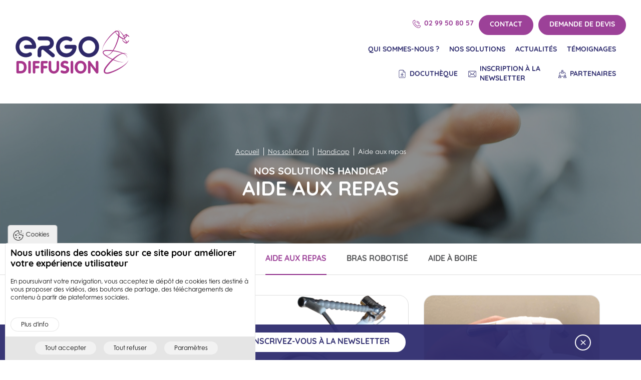

--- FILE ---
content_type: text/html; charset=UTF-8
request_url: https://www.ergo-diffusion.com/nos-solutions/handicap/aide-aux-repas
body_size: 18374
content:
<!DOCTYPE html>
<html lang="fr" dir="ltr" prefix="og: https://ogp.me/ns#">
  <head>
    <meta charset="utf-8" />
<script async src="https://www.googletagmanager.com/gtag/js?id=G-JTMF8YFRTQ"></script>
<script>window.dataLayer = window.dataLayer || [];function gtag(){dataLayer.push(arguments)};gtag("js", new Date());gtag("set", "developer_id.dMDhkMT", true);gtag("config", "G-JTMF8YFRTQ", {"groups":"default","page_placeholder":"PLACEHOLDER_page_location","allow_ad_personalization_signals":false});</script>
<link rel="canonical" href="https://www.ergo-diffusion.com/nos-solutions/handicap/aide-aux-repas" />
<meta name="keywords" content="Ergo Diffusion, Handicap, Ergonomie, Support de bras, Aide aux repas, Aide à boire, Aide à l&#039;hydratation, Bras robotisé, Edero, Pura, Elemento, Salvum, Neater, Neater Eater, Neater Drinker, Neater Mover, Jaco, Sippa" />
<meta property="og:site_name" content="Ergo Diffusion" />
<meta property="og:url" content="https://www.ergo-diffusion.com/nos-solutions/handicap/aide-aux-repas" />
<meta property="og:title" content="Aide aux repas" />
<meta property="og:image" content="https://www.ergo-diffusion.com/sites/ergo-diffusion.com/themes/custom/acreat/images/ergo-diffusion.jpg" />
<meta property="og:image:url" content="https://www.ergo-diffusion.com/sites/ergo-diffusion.com/themes/custom/acreat/images/ergo-diffusion.jpg" />
<meta property="place:location:latitude" content="48.026420" />
<meta property="place:location:longitude" content="-1.732510" />
<meta property="og:street_address" content="71 avenue Alphonse Legault" />
<meta property="og:locality" content="Bruz" />
<meta property="og:region" content="Bretagne" />
<meta property="og:postal_code" content="35174" />
<meta property="og:country_name" content="France" />
<meta property="og:phone_number" content="0299508057" />
<meta property="og:locale" content="fr_FR" />
<meta name="Generator" content="Drupal 9 (https://www.drupal.org)" />
<meta name="MobileOptimized" content="width" />
<meta name="HandheldFriendly" content="true" />
<meta name="viewport" content="width=device-width, initial-scale=1.0" />
<link rel="shortcut icon" href="/sites/ergo-diffusion.com/files/themes/front/favicon.png" type="image/png" />
<link rel="delete-form" href="/taxonomy/term/4/delete" />
<link rel="edit-form" href="/taxonomy/term/4/edit" />

    <title>Aide aux repas | Ergo Diffusion</title>
    <link rel="stylesheet" media="all" href="/sites/ergo-diffusion.com/files/css/css_jCrV0NljvmVwK8dSj9xAszy7_O1MsMKujAz6_-GTrgc.css" />
<link rel="stylesheet" media="all" href="/sites/ergo-diffusion.com/files/css/css_sBI2ZD2dbFb7HaZlnUIVOtL_Hhumxpc9mpp-P1GMWRE.css" />

    
  </head>
  <body class="bg-white">
    

      <div class="dialog-off-canvas-main-canvas" data-off-canvas-main-canvas>
    
<div id="rooftop" class="overflow-hidden position-relative">
  <header id="header" class="header">
    <div class="container-fluid">
      <div class="header__content">
                    <div class="region region--header-brand">
    <div id="block-acreat-branding" class="block block__region-header-brand block--system-branding block--acreat-branding">
  
    
  <div class="branding">
  <a href="/" rel="home" class="branding__link d-block" title="Accueil">
    <img src="/sites/ergo-diffusion.com/files/themes/front/logo-ergo-diffusion.svg" alt="Accueil" />

    <span>Ergo Diffusion Assister le geste</span>
  </a>
</div>
</div>

  </div>

                          <div class="header__content__regions-wrapper d-none d-lg-block">
                            <div class="region region--header-top">
    <div role="navigation" aria-labelledby="block-menu-top-menu" id="block-menu-top" class="block block__region-header-top block--system-menu--top block--menu-top">
            
  <h2 class="visually-hidden" id="block-menu-top-menu">Menu : Top</h2>
  

        

              <ul class="menu-top menu">
    
                          <li class="menu__item menu__item--first-lvl">
          <a href="tel:+33299508057" class="text-primary link--svg link--svg--phone fw-bold fs-md">02 99 50 80 57</a>
                  </li>
                                <li class="menu__item menu__item--first-lvl">
          <a href="/contact" class="btn btn-primary btn-sm" data-drupal-link-system-path="node/8">Contact</a>
                  </li>
                                <li class="menu__item menu__item--first-lvl">
          <a href="/contact?object=quotation" class="btn btn-primary btn-sm" data-drupal-link-query="{&quot;object&quot;:&quot;quotation&quot;}" data-drupal-link-system-path="node/8">Demande de devis</a>
                  </li>
          
          </ul>
      



  </div>

  </div>

                                        <div class="region region--header">
    <div role="navigation" aria-labelledby="block-menu-main-menu" id="block-menu-main" class="block block__region-header block--system-menu--main block--menu-main">
            
  <h2 class="visually-hidden" id="block-menu-main-menu">Menu : Main</h2>
  

        

              <ul class="menu-main menu">
    
                          <li class="menu__item menu__item--first-lvl">
          <a href="/qui-sommes-nous" data-drupal-link-system-path="node/7">Qui sommes-nous ?</a>
                  </li>
                                <li class="menu-firstchild menu__item menu__item--first-lvl expanded">
          <a href="/nos-solutions">Nos solutions</a>
                                    <ul class="menu--sub">
    
                          <li class="menu__item">
          <a href="/nos-solutions" data-drupal-link-system-path="node/12">Nos solutions</a>
                  </li>
                                <li class="menu__item">
          <a href="/nos-solutions/handicap" data-drupal-link-system-path="taxonomy/term/1">Handicap</a>
                  </li>
                                <li class="menu__item">
          <a href="/nos-solutions/ergonomie" data-drupal-link-system-path="taxonomy/term/2">Ergonomie</a>
                  </li>
          
          </ul>
      
                  </li>
                                <li class="menu__item menu__item--first-lvl">
          <a href="/actualites" data-drupal-link-system-path="actualites">Actualités</a>
                  </li>
                                <li class="menu__item menu__item--first-lvl">
          <a href="/temoignages" data-drupal-link-system-path="node/11">Témoignages</a>
                  </li>
                                        
          </ul>
      


  <ul class="menu-main menu menu--second align-items-center">
                <li class="menu__item menu__item--first-lvl">
        <a href="/docutheque" class="link--svg link--svg--file" data-drupal-link-system-path="node/9">Docuthèque</a>
              </li>
                <li class="menu__item menu__item--first-lvl">
        <a href="https://go.formulaire.info/form?p=aWUrxnrr" target="_blank" class="link--svg link--svg--newsletter">Inscription à la Newsletter</a>
              </li>
                <li class="menu__item menu__item--first-lvl">
        <a href="/partenaires" class="link--svg link--svg--partners" data-drupal-link-system-path="node/10">Partenaires</a>
              </li>
      </ul>

  </div>

  </div>

                      </div>
                <div class="d-block d-lg-none">
                                <a href="#" class="side-panel-right-trigger"><div class="hamburger">
  <div class="hamburger__box">
    <div class="hamburger__inner"></div>
  </div>
</div>
</a>
                  </div>
      </div>
    </div>
  </header>

        <div class="region region--top-page">
    <div id="block-banner-default" class="block block__region-top-page block--banner block--banner-default">
  
    
        <div class="banner bg-black"><img src="/sites/ergo-diffusion.com/files/banner-title/default-banner/banner.jpg" alt="" />
</div>

  </div>
<div id="block-breadcrumbs" class="block block__region-top-page block--system-breadcrumb block--breadcrumbs">
  
    
      
<nav class="container fs-xs" role="breadcrumb" aria-labelledby="system-breadcrumb">
  <ol class="breadcrumb p-0 m-0 justify-content-center" itemscope itemtype="http://schema.org/BreadcrumbList">
          <li class="breadcrumb-item" itemprop="itemListElement" itemscope itemtype="http://schema.org/ListItem">
                  <a href="/" itemprop="item" class="text-white">
            <span itemprop="name">Accueil</span>
            <meta itemprop="position" content="1" />
          </a>
              </li>
          <li class="breadcrumb-item" itemprop="itemListElement" itemscope itemtype="http://schema.org/ListItem">
                  <a href="/nos-solutions" itemprop="item" class="text-white">
            <span itemprop="name">Nos solutions</span>
            <meta itemprop="position" content="2" />
          </a>
              </li>
          <li class="breadcrumb-item" itemprop="itemListElement" itemscope itemtype="http://schema.org/ListItem">
                  <a href="/nos-solutions/handicap" itemprop="item" class="text-white">
            <span itemprop="name">Handicap</span>
            <meta itemprop="position" content="3" />
          </a>
              </li>
          <li class="breadcrumb-item" itemprop="itemListElement" itemscope itemtype="http://schema.org/ListItem">
                  <a href="/nos-solutions/handicap/aide-aux-repas" itemprop="item" class="text-white">
            <span itemprop="name">Aide aux repas</span>
            <meta itemprop="position" content="4" />
          </a>
              </li>
      </ol>
</nav>

  </div>
<div id="block-acreat-page-title" class="block block__region-top-page block--page-title block--acreat-page-title container text-center pt-20 text-white">
      <p class="h6 fs-lg text-uppercase mb-5">Nos solutions handicap</p>
  <h1 class="text-uppercase text-white lh-1">Aide aux repas</h1>


  </div>

  </div>

  
        <div class="region region--content">
    <div data-drupal-messages-fallback class="hidden"></div>
<div role="navigation" aria-labelledby="block-menu-product-type-handicap-menu" id="block-menu-product-type-handicap" class="block block__region-content block--system-menu--handicap block--menu-product-type-handicap">
            
  <h2 class="visually-hidden" id="block-menu-product-type-handicap-menu">Menu : Product type handicap</h2>
  

        

  <div class="nav-tabs__wrapper">
    <div class="container">
                              <ul class="menu-handicap menu nav nav-tabs justify-content-center">
        
                            <li class="menu__item nav-item menu__item--first-lvl">
            <a href="/nos-solutions/handicap/assistance-de-bras" data-drupal-link-system-path="taxonomy/term/3">Assistance de bras</a>
                      </li>
                            <li class="menu__item nav-item menu__item--first-lvl active-trail active">
            <a href="/nos-solutions/handicap/aide-aux-repas" data-drupal-link-system-path="taxonomy/term/4" class="is-active">Aide aux repas</a>
                      </li>
                            <li class="menu__item nav-item menu__item--first-lvl">
            <a href="/nos-solutions/handicap/bras-robotise" data-drupal-link-system-path="taxonomy/term/6">Bras robotisé</a>
                      </li>
                            <li class="menu__item nav-item menu__item--first-lvl">
            <a href="/nos-solutions/handicap/aide-boire" data-drupal-link-system-path="taxonomy/term/5">Aide à boire</a>
                      </li>
        
                  </ul>
                  </div>
  </div>



  </div>
<div id="block-main-page-content" class="block block__region-content block--system-main block--main-page-content">
  
    
      <div class="views-element-container"><div class="view view--page-1 view--taxonomy-term view--taxonomy-term--page-1 js-view-dom-id-5fb9f0df6350922d7a505a33de8cbf5cf7c98d50858d798c1a51ef4bdf7a7d24">
      <header class="view__header">
      <div id="term-4" class="term term-product_type term-full term-product_type-full">
  
    
  
</div>

    </header>
  
  </div>
</div>

  </div>
<div class="block block__region-content block--views--products-product-type block--views-block--products-product-type" id="block-views-block-products-product-type">
  
    
      <div><div class="view view--product-type view--products view--products--product-type js-view-dom-id-e0bdbc2e4c05a411e4e3049f788838f25caaa2ec6f8306deecc2cf0046b595ea container">
  
  

  


      <div class="view__content"><div class="row">
  <div class="col-12 col-md-6 col-lg-4 mt-40"><div role="article" id="node-67" class="node node-product node-teaser node-product-teaser">
  <div class="position-relative">
    <div class="field field--image field--photos node__field node__field--image node__field--photos node--product__field--image node--product__field--photos position-relative">
    <div class="border rounded-3 overflow-hidden bg-white text-center">
          <div>  
  <picture>
                  <source srcset="/sites/ergo-diffusion.com/files/styles/product_xs/public/product/photos/PHOTO%20PRINCIPALE%202_0.png?itok=QZQk1NsU 1x" media="all and (min-width: 0) and (max-width: 575.98px)" type="image/png"/>
              <source srcset="/sites/ergo-diffusion.com/files/styles/product_sm/public/product/photos/PHOTO%20PRINCIPALE%202_0.png?itok=AGQA8-fg 1x" media="all and (min-width: 576px) and (max-width: 767.98px)" type="image/png"/>
              <source srcset="/sites/ergo-diffusion.com/files/styles/product_teaser_md/public/product/photos/PHOTO%20PRINCIPALE%202_0.png?itok=jsOYgwD1 1x" media="all and (min-width: 768px) and (max-width: 991.98px)" type="image/png"/>
              <source srcset="/sites/ergo-diffusion.com/files/styles/product_teaser_lg/public/product/photos/PHOTO%20PRINCIPALE%202_0.png?itok=enoCk9eQ 1x" media="all and (min-width: 992px) and (max-width: 1199.98px)" type="image/png"/>
              <source srcset="/sites/ergo-diffusion.com/files/styles/product_teaser_xl/public/product/photos/PHOTO%20PRINCIPALE%202_0.png?itok=c63YNpIG 1x" media="all and (min-width: 1200px) and (max-width: 1289.98px)" type="image/png"/>
              <source srcset="/sites/ergo-diffusion.com/files/styles/product_teaser_xxl/public/product/photos/PHOTO%20PRINCIPALE%202_0.png?itok=ZuJ6_WhS 1x" media="all and (min-width: 1290px)" type="image/png"/>
                  <img src="/sites/ergo-diffusion.com/files/styles/product_teaser_xxl/public/product/photos/PHOTO%20PRINCIPALE%202_0.png?itok=ZuJ6_WhS" alt="Neater Eater électrique" title="Neater Eater électrique" />

  </picture>


</div>
      </div>
</div>

    <a href="/nos-solutions/handicap/aide-aux-repas/neater-eater-electrique-aide-manger-nev6" rel="bookmark" class="link--cover"></a>
  </div>
  <h3 class="title fs-lg mt-20"><a href="/nos-solutions/handicap/aide-aux-repas/neater-eater-electrique-aide-manger-nev6" rel="bookmark" class="text-decoration-none text-secondary"><span class="field field--string field--title node__field node__field--string node__field--title node--product__field--string node--product__field--title">Neater Eater électrique - Aide à manger</span>
</a></h3>
  
<div class="field field--string field--reference node__field node__field--string node__field--reference node--product__field--string node--product__field--reference">
        <div class="label text-light fs-xs mt-5">Réf.&nbsp;NEV6</div>
  </div>

<div class="field field--text-with-summary field--body node__field node__field--text-with-summary node__field--body node--product__field--text-with-summary node--product__field--body">
        <div><p><strong>NEATER EATER© Electrique</strong> est une d’aide à manger destiné aux personnes n’ayant pas la capa</div>
  </div>

  <a href="/nos-solutions/handicap/aide-aux-repas/neater-eater-electrique-aide-manger-nev6" rel="bookmark" class="link--more mt-20">Voir la fiche</a>
</div>
</div>
  <div class="col-12 col-md-6 col-lg-4 mt-40"><div role="article" id="node-32" class="node node-product node-teaser node-product-teaser">
  <div class="position-relative">
    <div class="field field--image field--photos node__field node__field--image node__field--photos node--product__field--image node--product__field--photos position-relative">
    <div class="border rounded-3 overflow-hidden bg-white text-center">
          <div>  
  <picture>
                  <source srcset="/sites/ergo-diffusion.com/files/styles/product_xs/public/product/photos/PHOTO%20PRINCIPALE_1.png?itok=Cz2k-ixR 1x" media="all and (min-width: 0) and (max-width: 575.98px)" type="image/png"/>
              <source srcset="/sites/ergo-diffusion.com/files/styles/product_sm/public/product/photos/PHOTO%20PRINCIPALE_1.png?itok=amulTcm7 1x" media="all and (min-width: 576px) and (max-width: 767.98px)" type="image/png"/>
              <source srcset="/sites/ergo-diffusion.com/files/styles/product_teaser_md/public/product/photos/PHOTO%20PRINCIPALE_1.png?itok=ovE6Qcje 1x" media="all and (min-width: 768px) and (max-width: 991.98px)" type="image/png"/>
              <source srcset="/sites/ergo-diffusion.com/files/styles/product_teaser_lg/public/product/photos/PHOTO%20PRINCIPALE_1.png?itok=dipZhBr- 1x" media="all and (min-width: 992px) and (max-width: 1199.98px)" type="image/png"/>
              <source srcset="/sites/ergo-diffusion.com/files/styles/product_teaser_xl/public/product/photos/PHOTO%20PRINCIPALE_1.png?itok=aqw5OS3N 1x" media="all and (min-width: 1200px) and (max-width: 1289.98px)" type="image/png"/>
              <source srcset="/sites/ergo-diffusion.com/files/styles/product_teaser_xxl/public/product/photos/PHOTO%20PRINCIPALE_1.png?itok=Kn-nkW8C 1x" media="all and (min-width: 1290px)" type="image/png"/>
                  <img src="/sites/ergo-diffusion.com/files/styles/product_teaser_xxl/public/product/photos/PHOTO%20PRINCIPALE_1.png?itok=Kn-nkW8C" alt="Neater Eater manuel" title="Neater Eater manuel" />

  </picture>


</div>
      </div>
</div>

    <a href="/nos-solutions/handicap/aide-aux-repas/neater-eater-manuel-aide-manger-nem" rel="bookmark" class="link--cover"></a>
  </div>
  <h3 class="title fs-lg mt-20"><a href="/nos-solutions/handicap/aide-aux-repas/neater-eater-manuel-aide-manger-nem" rel="bookmark" class="text-decoration-none text-secondary"><span class="field field--string field--title node__field node__field--string node__field--title node--product__field--string node--product__field--title">NEATER EATER manuel - Aide à manger</span>
</a></h3>
  
<div class="field field--string field--reference node__field node__field--string node__field--reference node--product__field--string node--product__field--reference">
        <div class="label text-light fs-xs mt-5">Réf.&nbsp;NEM*</div>
  </div>

<div class="field field--text-with-summary field--body node__field node__field--text-with-summary node__field--body node--product__field--text-with-summary node--product__field--body">
        <div><p><strong>NEATER EATER© Manuel</strong> est une aide technique pour faciliter le repas, avec une assistance m</div>
  </div>

  <a href="/nos-solutions/handicap/aide-aux-repas/neater-eater-manuel-aide-manger-nem" rel="bookmark" class="link--more mt-20">Voir la fiche</a>
</div>
</div>
  <div class="col-12 col-md-6 col-lg-4 mt-40"><div role="article" id="node-128" class="node node-product node-teaser node-product-teaser">
  <div class="position-relative">
    <div class="field field--image field--photos node__field node__field--image node__field--photos node--product__field--image node--product__field--photos position-relative">
    <div class="border rounded-3 overflow-hidden bg-white text-center">
          <div>  
  <picture>
                  <source srcset="/sites/ergo-diffusion.com/files/styles/product_xs/public/product/photos/elispoon-hand-1.png?itok=TD9kjUVE 1x" media="all and (min-width: 0) and (max-width: 575.98px)" type="image/png"/>
              <source srcset="/sites/ergo-diffusion.com/files/styles/product_sm/public/product/photos/elispoon-hand-1.png?itok=xmgVBYYW 1x" media="all and (min-width: 576px) and (max-width: 767.98px)" type="image/png"/>
              <source srcset="/sites/ergo-diffusion.com/files/styles/product_teaser_md/public/product/photos/elispoon-hand-1.png?itok=j0BVTeP0 1x" media="all and (min-width: 768px) and (max-width: 991.98px)" type="image/png"/>
              <source srcset="/sites/ergo-diffusion.com/files/styles/product_teaser_lg/public/product/photos/elispoon-hand-1.png?itok=ToSspbRu 1x" media="all and (min-width: 992px) and (max-width: 1199.98px)" type="image/png"/>
              <source srcset="/sites/ergo-diffusion.com/files/styles/product_teaser_xl/public/product/photos/elispoon-hand-1.png?itok=xjgrsHYb 1x" media="all and (min-width: 1200px) and (max-width: 1289.98px)" type="image/png"/>
              <source srcset="/sites/ergo-diffusion.com/files/styles/product_teaser_xxl/public/product/photos/elispoon-hand-1.png?itok=qWVNxqLj 1x" media="all and (min-width: 1290px)" type="image/png"/>
                  <img src="/sites/ergo-diffusion.com/files/styles/product_teaser_xxl/public/product/photos/elispoon-hand-1.png?itok=qWVNxqLj" alt="ELISpoon main" title="ELISpoon main" />

  </picture>


</div>
      </div>
</div>

    <a href="/nos-solutions/handicap/aide-aux-repas/elispoon-cuillere-anti-renversement-eli" rel="bookmark" class="link--cover"></a>
  </div>
  <h3 class="title fs-lg mt-20"><a href="/nos-solutions/handicap/aide-aux-repas/elispoon-cuillere-anti-renversement-eli" rel="bookmark" class="text-decoration-none text-secondary"><span class="field field--string field--title node__field node__field--string node__field--title node--product__field--string node--product__field--title">ELISPOON - Cuillère anti-renversement </span>
</a></h3>
  
<div class="field field--string field--reference node__field node__field--string node__field--reference node--product__field--string node--product__field--reference">
        <div class="label text-light fs-xs mt-5">Réf.&nbsp;ELI*</div>
  </div>

<div class="field field--text-with-summary field--body node__field node__field--text-with-summary node__field--body node--product__field--text-with-summary node--product__field--body">
        <div><p>ELISpoon est une cuillère révolutionnaire <strong>anti-renversement</strong> conçue pour compenser les mouv</div>
  </div>

  <a href="/nos-solutions/handicap/aide-aux-repas/elispoon-cuillere-anti-renversement-eli" rel="bookmark" class="link--more mt-20">Voir la fiche</a>
</div>
</div>
  <div class="col-12 col-md-6 col-lg-4 mt-40"><div role="article" id="node-73" class="node node-product node-teaser node-product-teaser">
  <div class="position-relative">
    <div class="field field--image field--photos node__field node__field--image node__field--photos node--product__field--image node--product__field--photos position-relative">
    <div class="border rounded-3 overflow-hidden bg-white text-center">
          <div>  
  <picture>
                  <source srcset="/sites/ergo-diffusion.com/files/styles/product_xs/public/product/photos/Cuilleres.png?itok=iFRpYzwd 1x" media="all and (min-width: 0) and (max-width: 575.98px)" type="image/png"/>
              <source srcset="/sites/ergo-diffusion.com/files/styles/product_sm/public/product/photos/Cuilleres.png?itok=VPFN_qKx 1x" media="all and (min-width: 576px) and (max-width: 767.98px)" type="image/png"/>
              <source srcset="/sites/ergo-diffusion.com/files/styles/product_teaser_md/public/product/photos/Cuilleres.png?itok=r_hyXt5s 1x" media="all and (min-width: 768px) and (max-width: 991.98px)" type="image/png"/>
              <source srcset="/sites/ergo-diffusion.com/files/styles/product_teaser_lg/public/product/photos/Cuilleres.png?itok=3BQ2vMm9 1x" media="all and (min-width: 992px) and (max-width: 1199.98px)" type="image/png"/>
              <source srcset="/sites/ergo-diffusion.com/files/styles/product_teaser_xl/public/product/photos/Cuilleres.png?itok=FNooFDtw 1x" media="all and (min-width: 1200px) and (max-width: 1289.98px)" type="image/png"/>
              <source srcset="/sites/ergo-diffusion.com/files/styles/product_teaser_xxl/public/product/photos/Cuilleres.png?itok=8dmyORqM 1x" media="all and (min-width: 1290px)" type="image/png"/>
                  <img src="/sites/ergo-diffusion.com/files/styles/product_teaser_xxl/public/product/photos/Cuilleres.png?itok=8dmyORqM" alt="Couverts" title="Couverts" />

  </picture>


</div>
      </div>
</div>

    <a href="/nos-solutions/handicap/aide-aux-repas/accessoires-neater-ne" rel="bookmark" class="link--cover"></a>
  </div>
  <h3 class="title fs-lg mt-20"><a href="/nos-solutions/handicap/aide-aux-repas/accessoires-neater-ne" rel="bookmark" class="text-decoration-none text-secondary"><span class="field field--string field--title node__field node__field--string node__field--title node--product__field--string node--product__field--title">Accessoires NEATER</span>
</a></h3>
  
<div class="field field--string field--reference node__field node__field--string node__field--reference node--product__field--string node--product__field--reference">
        <div class="label text-light fs-xs mt-5">Réf.&nbsp;NE***</div>
  </div>

<div class="field field--text-with-summary field--body node__field node__field--text-with-summary node__field--body node--product__field--text-with-summary node--product__field--body">
        <div><p><strong>Les accessoires NEATER sont nombreux</strong> ce qui permet de personnaliser et de convenir à un pl</div>
  </div>

  <a href="/nos-solutions/handicap/aide-aux-repas/accessoires-neater-ne" rel="bookmark" class="link--more mt-20">Voir la fiche</a>
</div>
</div>
</div>
</div>
  
  


  
  
</div>
</div>

  </div>

  </div>

  
        <div class="region region--content-second">
    
<div id="block-panels-library-contact" class="block block__region-content-second block--panels block--panels-library-contact container pt-30 pb-20">
      
<div class="field field--entity-reference-revisions field--field-paragraphs block-content__field block-content__field--entity-reference-revisions block-content__field--field-paragraphs block-content--panels__field--entity-reference-revisions block-content--panels__field--field-paragraphs row">
        <div class="paragraph paragraph--panel panels__paragraph panels__paragraph--panel col-12 col-lg-6 paragraph--type--panel paragraph--view-mode--default" id="paragraph-26">
          <div class="paragraph--panel__content position-relative d-flex justify-content-center flex-column h-100 p-30 border rounded-3 overflow-hidden">
        <div class="field field--list-string field--icon paragraph__field paragraph__field--list-string paragraph__field--icon paragraph--panel__field--list-string paragraph--panel__field--icon">
      <svg class="icon-download" viewbox="0 0 200 200"><use xlink:href="#icon-download"></use></svg>
  </div>

<div class="field field--string field--title paragraph__field paragraph__field--string paragraph__field--title paragraph--panel__field--string paragraph--panel__field--title">
      <h2 class="text-uppercase lh-1 h4">Docuthèque</h2>
  </div>

<div class="field field--text-long field--body paragraph__field paragraph__field--text-long paragraph__field--body paragraph--panel__field--text-long paragraph--panel__field--body">
        <div><p>Retrouvez toutes les documentations, notices, fiches de configuration ou catalogue à télécharger ici.</p>
</div>
  </div>

<div class="field field--link paragraph__field paragraph__field--link paragraph--panel__field--link">
        <div><a href="/docutheque" class="btn btn-primary">Consulter</a></div>
  </div>

      </div>
      </div>

        <div class="paragraph paragraph--panel panels__paragraph panels__paragraph--panel col-12 col-lg-6 paragraph--type--panel paragraph--view-mode--default" id="paragraph-27">
          <div class="bg-secondary text-white paragraph--panel__content position-relative d-flex justify-content-center flex-column h-100 p-30 border rounded-3 overflow-hidden">
        <div class="field field--list-string field--icon paragraph__field paragraph__field--list-string paragraph__field--icon paragraph--panel__field--list-string paragraph--panel__field--icon">
      <svg class="icon-mail" viewbox="0 0 200 200"><use xlink:href="#icon-mail"></use></svg>
  </div>

<div class="field field--string field--title paragraph__field paragraph__field--string paragraph__field--title paragraph--panel__field--string paragraph--panel__field--title">
      <h2 class="text-uppercase lh-1 h4">Vous souhaitez <br />tester une solution ?</h2>
  </div>

<div class="field field--text-long field--body paragraph__field paragraph__field--text-long paragraph__field--body paragraph--panel__field--text-long paragraph--panel__field--body">
        <div><p>Toutes nos solutions sont disponibles à l’essai ! Cliquez ici</p>
</div>
  </div>

<div class="field field--link paragraph__field paragraph__field--link paragraph--panel__field--link">
        <div><a href="/contact?object=trial" class="btn btn-primary">Demande d&#039;essai</a></div>
  </div>

      </div>
      </div>

  </div>

  </div>

  </div>

  
  
  
  
  <div class="block block--scroll-top">
    <a href="#rooftop" class="btn btn-square-lg btn-outline-primary btn-scroll-top" title="Retour en haut">
      <svg class="icon-arrow-top" width="18" height="18" viewbox="0 0 200 200"><use xlink:href="#icon-arrow-top"></use></svg>
    </a>
  </div>

  
  <footer id="footer" class="border-top mt-60 pb-60">
    <div class="container-fluid">
                    
  <div class="region region--footer-second region--footer region--footer--footer-second">
    <div id="block-footer-brand" class="block block__region-footer-second block--html block--footer-brand">
  
    
      
<div class="field field--text-with-summary field--body block-content__field block-content__field--text-with-summary block-content__field--body block-content--html__field--text-with-summary block-content--html__field--body">
        <div><div class="text-center text-lg-start">
<div class="h6 fs-lg text-uppercase mb-15"><span>Ergo</span>&nbsp;<span class="text-primary">Diffusion</span></div>
<p class="mb-15">14 avenue Jacqueline de Romilly<br />
35000 Rennes</p>
<p class="fs-md mb-0"><a class="text-primary link--svg link--svg--phone fw-bold text-decoration-none" href="tel:+33299508057">02 99 50 80 57</a></p>
<div class="d-flex flex-column flex-lg-row align-items-center justify-content-center justify-content-lg-start flex-wrap pt-5"><a class="btn btn-primary btn-sm me-lg-15 mt-10" href="/contact">Contact</a><a class="btn btn-primary btn-sm mt-10" href="/contact?object=quotation">Demande de devis</a></div>
</div>
</div>
  </div>

  </div>
<div id="block-networks" class="block block__region-footer-second block--html block--networks">
  
    
      
<div class="field field--text-with-summary field--body block-content__field block-content__field--text-with-summary block-content__field--body block-content--html__field--text-with-summary block-content--html__field--body">
        <div><div class="networks align-items-center justify-content-center justify-content-lg-start">
<div class="networks__item mt-20"><a href="https://www.facebook.com/ergodiffusion/" class="btn btn-square btn-facebook" target="_blank" rel="nofollow">&nbsp;</a></div>
<div class="networks__item mt-20"><a href="https://www.linkedin.com/company/ergo-diffusion/" class="btn btn-square btn-linkedin" target="_blank" rel="nofollow">&nbsp;</a></div>
<div class="breaker w-100 d-none d-lg-block"></div>
<div class="networks__item mt-20"><a href="https://www.youtube.com/channel/UCSB1Mlj1wGUWg18KsKXQhUw" class="btn btn-square btn-youtube" target="_blank" rel="nofollow">&nbsp;</a></div>
<div class="networks__item mt-20"><a href="https://www.instagram.com/ergodiffusion/?igshid=5ioh61zi9rw8" class="btn btn-square btn-instagram" target="_blank" rel="nofollow">&nbsp;</a></div>
</div>
</div>
  </div>

  </div>
<div role="navigation" aria-labelledby="block-menu-quick-access-menu" id="block-menu-quick-access" class="block block__region-footer-second block--system-menu--quick-access block--menu-quick-access">
            
  <h2 class="visually-hidden" id="block-menu-quick-access-menu">Menu : Accès rapide</h2>
  

        

              <ul class="menu-quick-access menu">
    
                          <li class="menu__item menu__item--first-lvl">
          <a href="/qui-sommes-nous" data-drupal-link-system-path="node/7">Qui sommes-nous ?</a>
                  </li>
                                <li class="menu__item menu__item--first-lvl">
          <a href="/nos-solutions" data-drupal-link-system-path="node/12">Nos solutions</a>
                  </li>
                                <li class="menu__item menu__item--first-lvl">
          <a href="/temoignages" data-drupal-link-system-path="node/11">Témoignages</a>
                  </li>
                              
          </ul>
      


  <ul class="menu-quick-access menu menu--second align-items-center">
                <li class="menu__item menu__item--first-lvl">
        <a href="/docutheque" class="link--svg link--svg--file" data-drupal-link-system-path="node/9">Docuthèque</a>
              </li>
                <li class="menu__item menu__item--first-lvl">
        <a href="/partenaires" class="link--svg link--svg--partners" data-drupal-link-system-path="node/10">Partenaires</a>
              </li>
      </ul>

  </div>

  </div>

                          
  <div class="region region--footer-fourth region--footer region--footer--footer-fourth justify-content-between align-items-center fs-sm">
    <div role="navigation" aria-labelledby="block-menu-footer-menu" id="block-menu-footer" class="block block__region-footer-fourth block--system-menu--footer block--menu-footer">
            
  <h2 class="visually-hidden" id="block-menu-footer-menu">Menu : Footer</h2>
  

        

              <ul class="menu-footer menu">
    
                          <li class="menu__item menu__item--first-lvl">
          <a href="/ergo-diffusion-assister-le-geste" data-drupal-link-system-path="node/2">Accueil</a>
                  </li>
                                <li class="menu__item menu__item--first-lvl">
          <a href="/mentions-legales" data-drupal-link-system-path="node/6">Mentions légales</a>
                  </li>
                                <li class="menu__item menu__item--first-lvl">
          <a href="/sitemap.xml" data-drupal-link-system-path="sitemap.xml">Plan du site</a>
                  </li>
          
          </ul>
      



  </div>

          <div class="block block--copyright">
        <div class="copyright fs-sm text-center text-lg-end">
  <div class="mb-0">©&nbsp;2024&nbsp;Ergo Diffusion.&nbsp;Tous droits réservés&nbsp;-&nbsp;<span>Designed by</span></div>
  <div class="mb-0">
    <a class="acreat" href="https://www.acreat.com/" rel="nofollow" target="_blank" title="Acreat Digital for Business">
      <svg class="svg-logo-acreat d-block d-lg-none" viewbox="0 0 200 200"><use xlink:href="#svg-logo-acreat"></use></svg>
      <svg class="svg-logo-acreat-horizontal d-none d-lg-inline-block" viewbox="0 0 85 28"><use xlink:href="#svg-logo-acreat-horizontal"></use></svg>
    </a>
  </div>
</div>

      </div>
      </div>

                </div>
  </footer>
</div>


<div class="banner--newsletter banner--newsletter--bottom">
  <div class="banner--newsletter__message text-center text-uppercase lh-1 text-white">
    <a target="_blank" href="https://go.formulaire.info/form?p=aWUrxnrr" class="btn btn-white text-secondary">Inscrivez-vous à la newsletter</a>
  </div>
  <div class="banner--newsletter__actions">
    <button class="banner--newsletter__close" type="button"><i class="cross-icon"></i><span>Fermer</span></button>
  </div>
</div>






<div class="side-panel side-panel--right " id="right-panel">
  
        <div class="region region--right-panel-content side-panel__content">
    <nav role="navigation" aria-labelledby="block-menu-main-mobile-menu" id="block-menu-main-mobile" class="block block__region-right-panel-content block--system-menu--main block--menu-main-mobile">
            
  <h2 class="visually-hidden" id="block-menu-main-mobile-menu">Menu mobile : Main</h2>
  

        

              <ul class="menu-main menu">
    
                          <li class="menu__item menu__item--first-lvl">
          <a href="/qui-sommes-nous" data-drupal-link-system-path="node/7">Qui sommes-nous ?</a>
                  </li>
                                <li class="menu-firstchild menu__item menu__item--first-lvl expanded">
          <a href="/nos-solutions">Nos solutions</a>
                                    <ul class="menu--sub">
    
                          <li class="menu__item">
          <a href="/nos-solutions" data-drupal-link-system-path="node/12">Nos solutions</a>
                  </li>
                                <li class="menu__item">
          <a href="/nos-solutions/handicap" data-drupal-link-system-path="taxonomy/term/1">Handicap</a>
                  </li>
                                <li class="menu__item">
          <a href="/nos-solutions/ergonomie" data-drupal-link-system-path="taxonomy/term/2">Ergonomie</a>
                  </li>
          
          </ul>
      
                  </li>
                                <li class="menu__item menu__item--first-lvl">
          <a href="/actualites" data-drupal-link-system-path="actualites">Actualités</a>
                  </li>
                                <li class="menu__item menu__item--first-lvl">
          <a href="/temoignages" data-drupal-link-system-path="node/11">Témoignages</a>
                  </li>
                                        
          </ul>
      


  <ul class="menu-main menu menu--second align-items-center">
                <li class="menu__item menu__item--first-lvl">
        <a href="/docutheque" class="link--svg link--svg--file" data-drupal-link-system-path="node/9">Docuthèque</a>
              </li>
                <li class="menu__item menu__item--first-lvl">
        <a href="https://go.formulaire.info/form?p=aWUrxnrr" target="_blank" class="link--svg link--svg--newsletter">Inscription à la Newsletter</a>
              </li>
                <li class="menu__item menu__item--first-lvl">
        <a href="/partenaires" class="link--svg link--svg--partners" data-drupal-link-system-path="node/10">Partenaires</a>
              </li>
      </ul>

  </nav>

  </div>

  
        <div class="region region--right-panel-footer side-panel__footer">
    <div role="navigation" aria-labelledby="block-menu-top-mobile-menu" id="block-menu-top-mobile" class="block block__region-right-panel-footer block--system-menu--top block--menu-top-mobile">
            
  <h2 class="visually-hidden" id="block-menu-top-mobile-menu">Menu mobile : Top</h2>
  

        

              <ul class="menu-top menu">
    
                          <li class="menu__item menu__item--first-lvl">
          <a href="tel:+33299508057" class="text-primary link--svg link--svg--phone fw-bold fs-md">02 99 50 80 57</a>
                  </li>
                                <li class="menu__item menu__item--first-lvl">
          <a href="/contact" class="btn btn-primary btn-sm" data-drupal-link-system-path="node/8">Contact</a>
                  </li>
                                <li class="menu__item menu__item--first-lvl">
          <a href="/contact?object=quotation" class="btn btn-primary btn-sm" data-drupal-link-query="{&quot;object&quot;:&quot;quotation&quot;}" data-drupal-link-system-path="node/8">Demande de devis</a>
                  </li>
          
          </ul>
      



  </div>

  </div>

  </div>

  <div class="d-none">
      <div class="region region--hidden">
    <div id="block-hidden-svg-block-logo" class="block block__region-hidden block--acreat-hidden-svg block--hidden-svg-block-logo">
  
    
        
<svg enable-background="new 0 0 200 200" viewbox="0 0 200 200" xmlns="http://www.w3.org/2000/svg">
  <g id="svg-logo-acreat">
    <g id="svg-logo-acreat-icon">
    <path d="m100.267 24.58c-26.087 0-47.22 21.134-47.22 47.22 0 26.072 21.133 47.205 47.22 47.205 26.086 0 47.22-21.133 47.22-47.205 0-26.087-20.602-47.22-47.22-47.22m0 88.231c-22.661 0-41.01-18.38-41.01-41.01 0-22.646 18.35-41.024 41.01-41.024 22.645 0 41.01 18.379 41.01 41.024 0 22.63-18.365 41.01-41.01 41.01" /><path d="m93.823 52.319-21.622 38.949h15.465l21.191-38.949z" /><path d="m128.332 91.268h-15.464l-8.569-15.752h15.294z" />
    </g>
    <g id="svg-logo-acreat-typo">
      <path d="m27.558 136.038h-4.531l-12.625 22.139h4.593l2.705-4.76h15.434l2.698 4.76h4.317zm-7.837 13.837 5.714-10.031 5.687 10.031z" /><path d="m69.56 138.982c-.316-.592-.744-1.111-1.271-1.546-.52-.428-1.176-.783-1.953-1.058-.745-.263-1.639-.46-2.658-.588-.996-.124-2.171-.188-3.491-.188h-6.066c-1.62 0-3.009.102-4.128.302-1.156.206-2.131.527-2.897.954-.8.446-1.43 1.021-1.873 1.71-.426.66-.739 1.441-.932 2.32-.185.841-.292 1.798-.32 2.846-.027 1.015-.041 2.138-.041 3.369s.014 2.355.041 3.369c.028 1.048.136 2.005.32 2.846.192.88.506 1.659.932 2.321.443.687 1.073 1.262 1.873 1.709.766.427 1.741.748 2.897.954 1.119.2 2.508.302 4.128.302h6.066c1.32 0 2.495-.063 3.491-.188 1.02-.128 1.917-.332 2.665-.604.778-.284 1.438-.656 1.958-1.105.526-.454.953-1.001 1.267-1.624.306-.608.522-1.305.64-2.07.113-.729.171-1.555.171-2.45v-.691h-3.979v.691c0 .688-.03 1.296-.09 1.803-.055.462-.156.856-.3 1.172-.131.286-.308.515-.54.7-.242.193-.578.351-.998.469-.468.131-1.05.224-1.729.273-.709.053-1.569.08-2.557.08h-6.066c-1.128 0-2.088-.033-2.853-.1-.716-.062-1.306-.184-1.753-.363-.392-.159-.679-.372-.876-.651-.217-.306-.381-.733-.487-1.274-.118-.598-.189-1.352-.211-2.24-.022-.927-.033-2.037-.033-3.327 0-1.291.009-2.402.027-3.331.017-.888.085-1.641.203-2.237.106-.538.271-.965.49-1.27.203-.281.494-.496.887-.654.447-.181 1.037-.303 1.753-.364.765-.066 1.725-.099 2.853-.099h6.066c1.266 0 2.34.044 3.193.13.772.081 1.392.257 1.842.527.406.244.69.597.87 1.08.205.55.308 1.333.308 2.326v.692h3.978v-.692c0-.827-.058-1.592-.172-2.275-.119-.72-.336-1.377-.645-1.956" /><path d="m101.469 147.094c.332-.532.574-1.176.713-1.909.124-.691.193-1.501.193-2.401 0-.684-.021-1.32-.049-1.895-.034-.63-.158-1.211-.359-1.723-.214-.554-.561-1.037-1.023-1.445-.464-.401-1.08-.721-1.882-.976-.747-.242-1.702-.422-2.83-.54-1.1-.11-2.469-.165-4.075-.165h-15.378v22.136h3.978v-8.218h10.964c1.135 0 2.104.021 2.878.063.748.034 1.37.104 1.847.207.519.11.789.249.927.347.173.117.298.276.374.477.104.249.166.567.18.948.028.442.035.976.035 1.591v4.586h3.978v-4.586c0-.782-.042-1.495-.118-2.117-.09-.678-.27-1.272-.547-1.778-.276-.518-.678-.947-1.183-1.272.568-.334 1.031-.783 1.377-1.33m-3.106-2.718c-.021.373-.083.691-.18.94-.083.2-.201.359-.374.483-.138.098-.415.236-.934.346-.47.098-1.093.167-1.84.208-.775.042-1.743.063-2.878.063h-11.4v-6.834h11.4c1.135 0 2.11.014 2.885.041.753.027 1.376.082 1.854.173.532.097.81.221.955.305.159.096.27.222.346.387.09.207.145.484.166.817.021.414.034.905.034 1.479 0 .616-.014 1.149-.034 1.592" /><path d="m108.773 136.04h22.138v3.542h-22.138z" /><path d="m130.911 154.628v3.548h-22.138v-13.06h21.274v3.549h-17.296v5.963z" /><path d="m152.065 136.04h-4.531l-12.624 22.136h4.593l2.705-4.759 2.02-3.542 5.713-10.03 5.687 10.03 2.014 3.542 2.698 4.759h4.316z" /><path d="m165.672 136.036v3.545h10.377v18.593h3.977v-18.593h10.376v-3.545z" /><path d="m42.28 167.461c0-.104.083-.197.188-.197h2.473c2.014 0 3.662 1.637 3.662 3.641 0 2.023-1.648 3.662-3.662 3.662h-2.473c-.104 0-.188-.095-.188-.198zm2.535 5.833c1.356 0 2.347-1.023 2.347-2.39 0-1.356-.991-2.379-2.347-2.379h-1.189v4.769z" /><path d="m50.499 167.461c0-.104.094-.197.198-.197h.97c.104 0 .198.094.198.197v6.907c0 .104-.094.198-.198.198h-.97c-.104 0-.198-.095-.198-.198z" /><path d="m57.508 167.158c.939 0 1.836.366 2.545.971.083.084.094.209.01.292l-.646.679c-.083.083-.178.083-.271 0-.448-.396-1.001-.605-1.575-.605-1.304 0-2.337 1.116-2.337 2.421 0 1.293 1.033 2.389 2.347 2.389.584 0 1.033-.177 1.242-.261v-.887h-.835c-.114 0-.198-.084-.198-.188v-.824c0-.114.083-.198.198-.198h2.003c.104 0 .188.095.188.198v2.671c0 .084-.042.136-.083.168 0 0-1.075.678-2.587.678-2.076 0-3.746-1.648-3.746-3.735 0-2.088 1.669-3.769 3.745-3.769z" /><path d="m62.232 167.461c0-.104.094-.197.198-.197h.97c.104 0 .199.094.199.197v6.907c0 .104-.094.198-.199.198h-.97c-.104 0-.198-.095-.198-.198z" /><path d="m66.999 168.515h-1.596c-.115 0-.198-.094-.198-.198v-.855c0-.104.083-.197.198-.197h4.559c.115 0 .199.094.199.197v.855c0 .104-.084.198-.199.198h-1.596v5.854c0 .104-.094.198-.198.198h-.97c-.104 0-.198-.095-.198-.198v-5.854z" /><path d="m70.419 174.295 3.245-7.021c.031-.063.084-.115.178-.115h.104c.104 0 .146.053.177.115l3.213 7.021c.063.136-.021.271-.177.271h-.908c-.157 0-.23-.063-.303-.209l-.512-1.127h-3.119l-.512 1.127c-.042.104-.136.209-.302.209h-.908c-.155 0-.239-.135-.176-.271zm4.507-2.223-1.043-2.295h-.031l-1.022 2.295z" /><path d="m78.805 167.461c0-.104.083-.197.198-.197h.96c.104 0 .198.094.198.197v5.854h2.66c.115 0 .199.094.199.198v.855c0 .104-.083.198-.199.198h-3.818c-.115 0-.198-.095-.198-.198z" /><path d="m87.419 167.461c0-.104.083-.197.198-.197h4.246c.115 0 .198.094.198.197v.855c0 .104-.083.198-.198.198h-3.088v1.962h2.577c.104 0 .198.094.198.198v.855c0 .104-.094.198-.198.198h-2.577v2.64c0 .104-.094.198-.199.198h-.959c-.115 0-.198-.095-.198-.198z" /><path d="m97.047 167.158c2.087 0 3.756 1.681 3.756 3.767 0 2.087-1.669 3.745-3.756 3.745s-3.746-1.658-3.746-3.745c0-2.086 1.659-3.767 3.746-3.767zm0 6.156c1.314 0 2.4-1.075 2.4-2.39s-1.085-2.41-2.4-2.41-2.389 1.096-2.389 2.41 1.074 2.39 2.389 2.39z" /><path d="m102.688 167.461c0-.104.083-.197.198-.197h2.983c1.252 0 2.274 1.001 2.274 2.242 0 .96-.637 1.742-1.544 2.107l1.43 2.65c.072.136 0 .303-.178.303h-1.096c-.094 0-.146-.053-.167-.095l-1.388-2.765h-1.157v2.661c0 .104-.094.198-.199.198h-.959c-.115 0-.198-.095-.198-.198v-6.906zm3.067 3.13c.554 0 1.033-.479 1.033-1.063 0-.553-.479-1.013-1.033-1.013h-1.7v2.076z" /><path d="m112.981 167.461c0-.104.083-.197.198-.197h2.389c1.242 0 2.202.834 2.202 1.93 0 .803-.657 1.43-1.147 1.658.553.178 1.355.741 1.355 1.701 0 1.169-1.001 2.014-2.273 2.014h-2.525c-.115 0-.198-.095-.198-.198v-6.908zm2.462 2.869c.532 0 .897-.417.897-.938s-.365-.887-.897-.887h-1.116v1.825zm.147 3.005c.521 0 .939-.407.939-.949 0-.521-.521-.908-1.064-.908h-1.138v1.857z" /><path d="m119.834 167.461c0-.104.094-.197.198-.197h.991c.114 0 .198.094.198.197v4.268c0 .887.604 1.586 1.513 1.586.907 0 1.523-.699 1.523-1.576v-4.277c0-.104.083-.197.197-.197h.992c.104 0 .197.094.197.197v4.341c0 1.586-1.262 2.868-2.91 2.868-1.639 0-2.9-1.282-2.9-2.868v-4.342z" /><path d="m127.53 173.544.376-.647c.083-.146.261-.146.354-.072.053.03.897.646 1.576.646.542 0 .949-.354.949-.804 0-.532-.448-.896-1.325-1.252-.98-.396-1.961-1.022-1.961-2.253 0-.929.688-2.004 2.348-2.004 1.064 0 1.878.543 2.086.699.104.063.136.24.063.345l-.396.595c-.083.125-.24.209-.365.125-.083-.052-.876-.574-1.45-.574-.595 0-.918.396-.918.73 0 .49.387.824 1.231 1.169 1.012.406 2.181 1.012 2.181 2.357 0 1.075-.929 2.065-2.4 2.065-1.314 0-2.086-.615-2.295-.813-.096-.093-.147-.145-.054-.312z" /><path d="m134.133 167.461c0-.104.094-.197.198-.197h.97c.104 0 .198.094.198.197v6.907c0 .104-.094.198-.198.198h-.97c-.104 0-.198-.095-.198-.198z" /><path d="m137.919 167.347c0-.104.094-.188.198-.188h.261l4.34 4.612h.01v-4.31c0-.104.084-.197.199-.197h.959c.104 0 .198.094.198.197v7.021c0 .104-.094.188-.198.188h-.25l-4.36-4.788h-.011v4.486c0 .104-.084.198-.198.198h-.949c-.104 0-.198-.095-.198-.198v-7.021z" /><path d="m146.502 167.461c0-.104.083-.197.198-.197h4.246c.115 0 .198.094.198.197v.855c0 .104-.083.198-.198.198h-3.088v1.711h2.577c.104 0 .198.095.198.198v.866c0 .114-.095.198-.198.198h-2.577v1.826h3.088c.115 0 .198.094.198.198v.855c0 .104-.083.198-.198.198h-4.246c-.115 0-.198-.095-.198-.198z" /><path d="m152.729 173.544.376-.647c.083-.146.261-.146.354-.072.053.03.897.646 1.575.646.542 0 .949-.354.949-.804 0-.532-.448-.896-1.324-1.252-.981-.396-1.962-1.022-1.962-2.253 0-.929.688-2.004 2.348-2.004 1.064 0 1.878.543 2.086.699.104.063.136.24.063.345l-.396.595c-.083.125-.239.209-.364.125-.084-.052-.877-.574-1.451-.574-.595 0-.917.396-.917.73 0 .49.386.824 1.23 1.169 1.012.406 2.181 1.012 2.181 2.357 0 1.075-.929 2.065-2.399 2.065-1.314 0-2.087-.615-2.296-.813-.095-.093-.147-.145-.053-.312z" /><path d="m158.902 173.544.376-.647c.083-.146.261-.146.354-.072.053.03.897.646 1.576.646.542 0 .948-.354.948-.804 0-.532-.448-.896-1.324-1.252-.98-.396-1.962-1.022-1.962-2.253 0-.929.688-2.004 2.348-2.004 1.064 0 1.878.543 2.087.699.104.063.135.24.063.345l-.396.595c-.084.125-.24.209-.365.125-.083-.052-.877-.574-1.45-.574-.595 0-.918.396-.918.73 0 .49.386.824 1.23 1.169 1.013.406 2.181 1.012 2.181 2.357 0 1.075-.929 2.065-2.399 2.065-1.314 0-2.087-.615-2.295-.813-.096-.093-.147-.145-.054-.312z" />
    </g>
  </g>
</svg>


<svg enable-background="new 0 0 85 28" height="28" viewbox="0 0 85 28" width="85" xmlns="http://www.w3.org/2000/svg">
  <g id="svg-logo-acreat-horizontal">
    <path d="m13.856.646c-7.378 0-13.356 5.977-13.356 13.357 0 7.374 5.978 13.352 13.356 13.352s13.357-5.978 13.357-13.352c.001-7.38-5.827-13.357-13.357-13.357m0 24.957c-6.409 0-11.6-5.199-11.6-11.6 0-6.406 5.19-11.604 11.6-11.604 6.406 0 11.601 5.198 11.601 11.604 0 6.4-5.194 11.6-11.601 11.6" /><path d="m12.034 8.491-6.116 11.018h4.374l5.995-11.018z" /><path d="m21.795 19.509h-4.374l-2.424-4.455h4.326z" /><path d="m35.666 8.626h-1.359l-3.786 6.64h1.378l.812-1.428h4.628l.81 1.428h1.294zm-2.351 4.149 1.714-3.008 1.705 3.008z" /><path d="m48.262 9.509c-.096-.177-.224-.333-.382-.464-.155-.127-.353-.234-.586-.316-.223-.079-.491-.139-.796-.177-.3-.037-.651-.056-1.047-.056h-1.819c-.486 0-.902.03-1.238.091-.347.061-.639.157-.868.286-.24.133-.43.306-.563.512-.127.199-.221.433-.279.696-.055.252-.087.539-.096.854-.008.304-.012.642-.012 1.01 0 .37.004.707.012 1.012.009.313.041.601.096.853.059.264.152.497.279.696.133.206.322.378.563.513.229.127.521.225.868.285.336.061.752.091 1.238.091h1.819c.396 0 .747-.019 1.047-.057.306-.038.574-.099.799-.181.233-.085.432-.196.587-.332.158-.136.286-.299.38-.486.091-.183.157-.392.191-.621.034-.22.053-.467.053-.734v-.208h-1.193v.208c0 .206-.01.388-.027.541-.017.138-.047.256-.09.351-.04.086-.093.154-.162.21-.072.058-.172.105-.3.141-.14.04-.314.066-.518.082-.213.016-.471.023-.767.023h-1.819c-.339 0-.626-.009-.855-.029-.216-.019-.392-.055-.525-.109-.117-.047-.204-.111-.264-.195-.064-.091-.113-.22-.146-.382-.035-.18-.057-.405-.063-.672-.007-.277-.01-.61-.01-.998 0-.387.003-.72.009-.998.004-.267.024-.492.061-.671.031-.162.081-.29.146-.381.061-.084.148-.148.267-.196.134-.055.31-.091.525-.109.229-.021.517-.029.855-.029h1.819c.379 0 .702.013.957.039.231.023.418.076.553.158.122.072.207.179.262.323.061.165.092.399.092.698v.207h1.193v-.207c0-.248-.019-.478-.053-.683-.036-.218-.101-.415-.193-.589" /><path d="m57.83 11.941c.101-.159.173-.353.214-.572.037-.207.059-.45.059-.72 0-.205-.007-.396-.016-.569-.01-.188-.047-.362-.107-.516-.063-.166-.168-.312-.307-.434-.14-.12-.324-.216-.564-.293-.224-.072-.51-.126-.849-.162-.33-.032-.74-.05-1.222-.05h-4.612v6.64h1.193v-2.465h3.287c.342 0 .632.007.864.019.224.011.411.031.554.063.156.034.236.075.278.104.052.035.089.083.112.143.03.075.048.171.054.285.009.132.011.292.011.477v1.376h1.192v-1.377c0-.234-.013-.448-.035-.635-.026-.204-.081-.382-.164-.533-.084-.155-.204-.284-.354-.382.17-.1.309-.235.412-.399m-.931-.814c-.007.111-.026.207-.055.281-.024.061-.06.108-.112.146-.041.029-.124.071-.28.104-.141.029-.327.05-.551.063-.232.012-.523.019-.863.019h-3.419v-2.051h3.419c.34 0 .634.004.865.012.226.009.413.024.556.052.16.029.242.066.286.092.048.028.081.066.104.115.026.063.043.146.05.245.006.125.011.271.011.444 0 .185-.005.344-.011.478" /><path d="m60.021 8.626h6.639v1.063h-6.639z" /><path d="m66.659 14.201v1.065h-6.638v-3.917h6.38v1.064h-5.187v1.788z" /><path d="m73.004 8.626h-1.359l-3.787 6.64h1.378l.812-1.428.604-1.063 1.714-3.007 1.706 3.007.604 1.063.809 1.428h1.293z" /><path d="m77.084 8.625v1.063h3.112v5.577h1.193v-5.577h3.111v-1.063z" /><path d="m30.537 17.439c0-.03.024-.059.055-.059h.722c.588 0 1.069.479 1.069 1.063 0 .592-.481 1.07-1.069 1.07h-.722c-.03 0-.055-.028-.055-.058zm.74 1.704c.396 0 .686-.299.686-.698 0-.396-.29-.694-.686-.694h-.347v1.393h.347z" /><path d="m33.092 17.439c0-.03.026-.059.058-.059h.283c.03 0 .058.028.058.059v2.018c0 .029-.027.058-.058.058h-.283c-.031 0-.058-.028-.058-.058z" /><path d="m35.291 17.351c.274 0 .537.107.744.283.024.025.027.062.003.086l-.188.198c-.025.023-.052.023-.079 0-.132-.116-.293-.178-.461-.178-.381 0-.682.326-.682.708 0 .377.301.697.685.697.171 0 .303-.052.363-.076v-.259h-.244c-.033 0-.058-.024-.058-.055v-.241c0-.033.024-.058.058-.058h.585c.03 0 .055.027.055.058v.78c0 .024-.012.039-.024.049 0 0-.313.198-.756.198-.605 0-1.093-.481-1.093-1.091s.487-1.099 1.092-1.099z" /><path d="m36.825 17.439c0-.03.028-.059.059-.059h.283c.03 0 .058.028.058.059v2.018c0 .029-.027.058-.058.058h-.283c-.03 0-.059-.028-.059-.058z" /><path d="m38.371 17.747h-.467c-.033 0-.058-.027-.058-.058v-.25c0-.03.024-.059.058-.059h1.332c.033 0 .058.028.058.059v.25c0 .03-.024.058-.058.058h-.466v1.71c0 .029-.028.058-.059.058h-.283c-.031 0-.058-.028-.058-.058v-1.71z" /><path d="m39.523 19.436.947-2.051c.009-.019.025-.034.052-.034h.03c.031 0 .043.016.053.034l.938 2.051c.018.039-.007.079-.052.079h-.266c-.046 0-.066-.019-.088-.062l-.149-.329h-.911l-.149.329c-.013.03-.039.062-.089.062h-.265c-.044 0-.069-.04-.051-.079zm1.317-.65-.305-.67h-.009l-.299.67z" /><path d="m42.127 17.439c0-.03.023-.059.058-.059h.28c.03 0 .059.028.059.059v1.709h.776c.033 0 .057.027.057.059v.25c0 .029-.023.058-.057.058h-1.115c-.034 0-.058-.028-.058-.058z" /><path d="m45.928 17.439c0-.03.024-.059.058-.059h1.24c.033 0 .059.028.059.059v.25c0 .03-.025.058-.059.058h-.901v.573h.753c.03 0 .057.026.057.058v.25c0 .03-.026.058-.057.058h-.753v.771c0 .029-.027.058-.058.058h-.281c-.033 0-.058-.028-.058-.058z" /><path d="m48.894 17.351c.609 0 1.098.491 1.098 1.101s-.488 1.093-1.098 1.093-1.093-.483-1.093-1.093.482-1.101 1.093-1.101zm0 1.797c.384 0 .7-.313.7-.697 0-.385-.316-.704-.7-.704s-.697.319-.697.704c-.001.384.313.697.697.697z" /><path d="m50.695 17.439c0-.03.024-.059.059-.059h.871c.365 0 .664.293.664.655 0 .28-.186.51-.451.615l.418.774c.021.039 0 .089-.052.089h-.32c-.027 0-.043-.016-.049-.028l-.405-.805h-.338v.777c0 .029-.027.058-.059.058h-.279c-.034 0-.059-.028-.059-.058zm.896.915c.162 0 .302-.141.302-.311 0-.162-.14-.296-.302-.296h-.496v.606h.496z" /><path d="m54.988 17.439c0-.03.023-.059.058-.059h.697c.363 0 .644.244.644.564 0 .234-.192.417-.336.484.162.052.396.217.396.496 0 .342-.293.589-.663.589h-.738c-.034 0-.058-.028-.058-.058zm.718.838c.156 0 .263-.122.263-.274s-.106-.259-.263-.259h-.325v.533zm.043.878c.152 0 .275-.119.275-.278 0-.152-.153-.265-.312-.265h-.332v.543z" /><path d="m57.143 17.439c0-.03.027-.059.059-.059h.289c.034 0 .058.028.058.059v1.246c0 .259.178.463.442.463.266 0 .445-.204.445-.46v-1.249c0-.03.024-.059.057-.059h.29c.03 0 .058.028.058.059v1.267c0 .464-.368.838-.85.838-.479 0-.848-.374-.848-.838z" /><path d="m59.546 19.215.109-.188c.024-.042.076-.042.104-.021.016.008.262.188.46.188.159 0 .277-.104.277-.234 0-.155-.13-.262-.387-.365-.286-.116-.572-.299-.572-.659 0-.271.201-.585.685-.585.311 0 .549.159.609.204.031.019.04.07.019.102l-.116.173c-.023.036-.069.062-.106.036-.023-.015-.255-.167-.423-.167-.175 0-.269.116-.269.214 0 .143.113.24.36.341.295.119.636.296.636.688 0 .313-.271.603-.701.603-.383 0-.609-.179-.669-.236-.028-.03-.044-.044-.016-.094z" /><path d="m61.628 17.439c0-.03.026-.059.058-.059h.283c.031 0 .059.028.059.059v2.018c0 .029-.027.058-.059.058h-.283c-.031 0-.058-.028-.058-.058z" /><path d="m62.886 17.406c0-.03.028-.056.059-.056h.076l1.268 1.348h.003v-1.259c0-.03.024-.059.059-.059h.279c.031 0 .059.028.059.059v2.051c0 .03-.027.054-.059.054h-.073l-1.273-1.397h-.004v1.311c0 .029-.025.058-.058.058h-.278c-.03 0-.059-.028-.059-.058v-2.052z" /><path d="m65.548 17.439c0-.03.024-.059.059-.059h1.239c.033 0 .058.028.058.059v.25c0 .03-.024.058-.058.058h-.901v.5h.753c.029 0 .058.027.058.058v.253c0 .033-.028.058-.058.058h-.753v.533h.901c.033 0 .058.027.058.059v.25c0 .029-.024.058-.058.058h-1.239c-.034 0-.059-.028-.059-.058z" /><path d="m67.521 19.215.109-.188c.024-.042.076-.042.104-.021.015.008.262.188.459.188.159 0 .277-.104.277-.234 0-.155-.131-.262-.388-.365-.286-.116-.571-.299-.571-.659 0-.271.201-.585.685-.585.312 0 .549.159.61.204.031.019.039.07.018.102l-.116.173c-.024.036-.069.062-.106.036-.024-.015-.256-.167-.423-.167-.174 0-.27.116-.27.214 0 .143.114.24.36.341.296.119.637.296.637.688 0 .313-.271.603-.7.603-.384 0-.609-.179-.671-.236-.026-.03-.042-.044-.014-.094z" /><path d="m69.478 19.215.109-.188c.024-.042.076-.042.104-.021.015.008.261.188.459.188.158 0 .277-.104.277-.234 0-.155-.13-.262-.387-.365-.287-.116-.573-.299-.573-.659 0-.271.202-.585.686-.585.311 0 .55.159.609.204.031.019.04.07.019.102l-.115.173c-.024.036-.07.062-.106.036-.025-.015-.256-.167-.425-.167-.173 0-.268.116-.268.214 0 .143.112.24.359.341.296.119.637.296.637.688 0 .313-.271.603-.701.603-.383 0-.607-.179-.669-.236-.027-.03-.042-.044-.015-.094z" />
  </g>
</svg>


  </div>
<div id="block-hidden-svg-block-icons" class="block block__region-hidden block--acreat-hidden-svg block--hidden-svg-block-icons">
  
    
        <svg enable-background="new 0 0 200 200" viewbox="0 0 200 200" xmlns="http://www.w3.org/2000/svg">
  <g id="icon-angle-bottom">
    <path d="m99.9 120.1 68.1-68.2c5-5 13.2-5 18.2 0 5 5.1 5 13.2 0 18.2l-77.2 77.3c-4.9 4.8-12.7 5-17.8.4l-77.7-77.6c-4.9-5.1-4.8-13.2.3-18.2 5-4.8 12.9-4.8 17.9 0z" />
  </g>
  <g id="icon-angle-first">
    <path d="m38.1 99.5 64.2-64.2c4.7-4.7 4.8-12.4 0-17.1-4.8-4.7-12.4-4.7-17.2 0l-72.7 72.7c-4.6 4.6-4.7 12-.4 16.7l73.1 73.2c4.6 4.9 12.3 5.1 17.2.5s5.1-12.3.5-17.2c-.1-.1-.3-.3-.4-.4z" /><path d="m123 99.5 64.2-64.2c4.7-4.7 4.8-12.4 0-17.1-4.8-4.7-12.4-4.7-17.2 0l-72.7 72.7c-4.6 4.6-4.7 12-.4 16.7l73.1 73.2c4.6 4.9 12.3 5.1 17.2.5s5.1-12.3.5-17.2c-.1-.1-.3-.3-.4-.4z" />
  </g>
  <g id="icon-angle-last">
    <path d="m97.5 163.7c-.1.1-.3.3-.4.4-4.6 4.9-4.4 12.5.5 17.2 4.9 4.6 12.5 4.4 17.2-.5l73.1-73.2c4.4-4.8 4.2-12.1-.4-16.7l-72.7-72.7c-4.8-4.7-12.4-4.7-17.2 0-4.7 4.7-4.7 12.4 0 17.1l64.2 64.2z" /><path d="m12.6 163.7c-.1.1-.3.3-.4.4-4.6 4.9-4.4 12.5.5 17.2 4.9 4.6 12.5 4.4 17.2-.5l73.1-73.2c4.4-4.8 4.2-12.1-.4-16.7l-72.8-72.7c-4.8-4.7-12.4-4.7-17.2 0-4.7 4.7-4.7 12.4 0 17.1l64.2 64.2z" />
  </g>
  <g id="icon-angle-left">
    <path d="M147.6,167.9c4.8,5,4.8,12.9,0,17.9c-5,5.1-13.1,5.2-18.2,0.3l-77.6-77.7c-4.6-5.1-4.4-12.9,0.4-17.8l77.3-77.2
  c5-5,13.1-5,18.2,0c5,5,5,13.2,0,18.2L79.5,99.7L147.6,167.9z" />
  </g>
  <g id="icon-angle-right">
    <path d="M120.4,99.7L52.2,31.6c-5-5-5-13.2,0-18.2c5.1-5,13.2-5,18.2,0l77.3,77.2c4.8,4.9,5,12.7,0.4,17.8l-77.6,77.7
  c-5.1,4.9-13.2,4.8-18.2-0.3c-4.8-5-4.8-12.9,0-17.9L120.4,99.7z" />
  </g>
  <g id="icon-angle-top">
    <path d="m31.7 147.3c-5 4.8-12.9 4.8-17.9 0-5.1-4.9-5.2-13.1-.3-18.2l77.7-77.5c5.1-4.6 12.9-4.5 17.8.4l77.2 77.2c5 5.1 5 13.2 0 18.2s-13.2 5-18.2 0l-68.1-68.2z" />
  </g>
  <g id="icon-arrow-bottom">
    <g transform="translate(1 1.414)"><path d="m108 17.3v162c0 5-4 9-9 9s-9-4-9-9v-162c0-5 4-9 9-9s9 4 9 9z" /><path d="m189 98.3c0 2.3-.9 4.6-2.6 6.4l-81 81c-3.5 3.5-9.2 3.5-12.7 0l-81-81c-3.5-3.5-3.5-9.2 0-12.7s9.2-3.5 12.7 0l74.6 74.6 74.6-74.6c3.5-3.5 9.2-3.5 12.7 0 1.8 1.7 2.7 4 2.7 6.3z" /></g>
  </g>
  <g id="icon-arrow-left">
    <g transform="translate(1 1.414)"><path d="m180 107.3h-162c-5 0-9-4-9-9s4-9 9-9h162c5 0 9 4 9 9s-4.1 9-9 9z" /><path d="m99 188.3c-2.3 0-4.6-.9-6.4-2.6l-81-81c-3.5-3.5-3.5-9.2 0-12.7l81-81c3.5-3.5 9.2-3.5 12.7 0s3.5 9.2 0 12.7l-74.6 74.6 74.6 74.6c3.5 3.5 3.5 9.2 0 12.7-1.7 1.8-4 2.7-6.3 2.7z" /></g>
  </g>
  <g id="icon-arrow-right">
    <g transform="translate(1 1.414)"><path d="m18 107.3h162c5 0 9-4 9-9s-4-9-9-9h-162c-5 0-9 4-9 9s4 9 9 9z" /><path d="m99 188.3c2.3 0 4.6-.9 6.4-2.6l81-81c3.5-3.5 3.5-9.2 0-12.7l-81-81c-3.5-3.5-9.2-3.5-12.7 0s-3.5 9.2 0 12.7l74.6 74.6-74.6 74.6c-3.5 3.5-3.5 9.2 0 12.7 1.7 1.8 4 2.7 6.3 2.7z" /></g>
  </g>
  <g id="icon-arrow-top">
    <g transform="translate(1 1.414)"><path d="m108 179.3v-162c0-5-4-9-9-9s-9 4-9 9v162c0 5 4 9 9 9s9-4 9-9z" /><path d="m189 98.3c0-2.3-.9-4.6-2.6-6.4l-81-81c-3.5-3.5-9.2-3.5-12.7 0l-81 81c-3.5 3.5-3.5 9.2 0 12.7s9.2 3.5 12.7 0l74.6-74.6 74.6 74.6c3.5 3.5 9.2 3.5 12.7 0 1.8-1.7 2.7-4 2.7-6.3z" /></g>
  </g>
  <g id="icon-download">
    <path d="m126.1 11.1c-.8-.9-1.9-1.4-3.1-1.4h-70.2c-13 .1-23.6 10.6-23.7 23.6v132.7c.1 13 10.6 23.6 23.7 23.6h95.3c13-.1 23.6-10.6 23.7-23.6v-105.4c0-1.1-.5-2.2-1.3-3zm1.3 13.9 29.7 31.2h-19.3c-5.7 0-10.4-4.6-10.4-10.3zm20.7 156h-95.3c-8.2-.1-14.9-6.7-15-14.9v-132.8c.1-8.2 6.7-14.9 15-14.9h65.9v27.5c0 10.5 8.5 19 19 19h.1 25.2v101.2c0 8.2-6.7 14.9-14.9 14.9z" /><path d="m136.2 151h-71.6c-2.4-.1-4.4 1.8-4.5 4.2s1.8 4.4 4.2 4.5h.4 71.6c2.4.1 4.4-1.8 4.5-4.2s-1.8-4.4-4.2-4.5c-.2 0-.3 0-.4 0z" /><path d="m97.2 135.4c1.6 1.8 4.3 1.9 6.1.3.1-.1.2-.2.3-.3l25.5-27.3c1.6-1.8 1.5-4.5-.2-6.1-1.8-1.6-4.5-1.5-6.1.2l-18 19.3v-47.6c-.1-2.4-2.1-4.3-4.5-4.2-2.3.1-4.1 1.9-4.2 4.2v47.5l-17.9-19.3c-1.6-1.8-4.4-1.8-6.1-.2-1.8 1.6-1.8 4.4-.2 6.1z" />
  </g>
  <g id="icon-mail">
    <g transform="translate(1016 99)"><path d="m-848.1-67.8h-136c-12.2 0-22 9.9-22 22v93c0 12.2 9.9 22 22 22h136c12.2 0 22-9.9 22-22v-92.9c0-12.2-9.8-22.1-22-22.1zm12 115c0 6.6-5.4 11.9-12 12h-136c-6.6 0-11.9-5.4-12-12v-92.9c0-6.6 5.4-11.9 12-12h136c6.6 0 11.9 5.4 12 12z" /><path d="m-892.6-.5 44-39.5c2.1-1.9 2.2-5.1.3-7.1s-5-2.2-7.1-.4l-60.6 54.5-11.8-10.6s-.1-.1-.1-.1c-.3-.3-.5-.5-.8-.7l-48.2-43.1c-2.1-1.9-5.3-1.7-7.1.4-1.9 2.1-1.7 5.3.4 7.1l44.5 39.8-44.4 41.5c-2 1.9-2.1 5.1-.2 7.1 1 1 2.3 1.6 3.7 1.6 1.3 0 2.5-.5 3.4-1.3l45-42.1 12.2 10.9c1.9 1.7 4.8 1.7 6.7 0l12.6-11.2 44.8 42.5c2 1.9 5.2 1.8 7.1-.2s1.8-5.2-.2-7.1z" /></g>
  </g>
</svg>

  </div>

  </div>

  </div>

  </div>


    

    <script type="application/json" data-drupal-selector="drupal-settings-json">{"path":{"baseUrl":"\/","scriptPath":null,"pathPrefix":"","currentPath":"taxonomy\/term\/4","currentPathIsAdmin":false,"isFront":false,"currentLanguage":"fr"},"pluralDelimiter":"\u0003","suppressDeprecationErrors":true,"acreat":{"recaptcha":{"siteKey":"6Lf-x3EeAAAAANcI_yIqz4FuG3_cILshpGswLaF1","score":"0.4","langcode":"fr","formSelector":"#views-exposed-form"},"rgpd":{"enabled":false,"behavior":"checkbox","title":"Consent options","description":"This website uses cookies or tracking software to offer you the full functionality of our website and thus a better online experience. You will find more information about the cookies and web tracking processes that we use and the consents you have given us in our Privacy Policy Privacy Statement. Cookies that are not technically necessary and our tracking software are only activated once you have agreed.","isBootstrap":true},"sidePanels":{"left":{"panelSettings":{"name":"left-panel","side":"left","source":null,"renaming":true,"body":"body","displace":false,"timing":"ease","method":"toggle","bind":"touchstart click"},"menuSettings":{"resize":true,"speed":300,"theme":"","title":false}},"right":{"panelSettings":{"name":"right-panel","side":"right","source":null,"renaming":true,"body":"html","displace":false,"timing":"ease","method":"toggle","bind":"touchstart click"},"menuSettings":{"resize":true,"speed":300,"theme":"","title":false}}}},"google_analytics":{"account":"G-JTMF8YFRTQ"},"eu_cookie_compliance":{"cookie_policy_version":"1.0.0","popup_enabled":true,"popup_agreed_enabled":false,"popup_hide_agreed":false,"popup_clicking_confirmation":false,"popup_scrolling_confirmation":false,"popup_html_info":"\u003Cbutton type=\u0022button\u0022 class=\u0022eu-cookie-withdraw-tab\u0022\u003ECookies\u003C\/button\u003E\n\u003Cdiv role=\u0022alertdialog\u0022 aria-labelledby=\u0022popup-text\u0022  class=\u0022eu-cookie-compliance-banner eu-cookie-compliance-banner-info eu-cookie-compliance-banner--categories\u0022\u003E\n  \u003Cdiv class=\u0022popup-content info eu-cookie-compliance-content\u0022\u003E\n    \u003Cdiv id=\u0022popup-text\u0022 class=\u0022eu-cookie-compliance-message\u0022\u003E\n      \u003Cdiv class=\u0022h2\u0022\u003ENous utilisons des cookies sur ce site pour am\u00e9liorer votre exp\u00e9rience utilisateur\u003C\/div\u003E\n\u003Cp\u003EEn poursuivant votre navigation, vous acceptez le d\u00e9p\u00f4t de cookies tiers destin\u00e9 \u00e0 vous proposer des vid\u00e9os, des boutons de partage, des t\u00e9l\u00e9chargements de contenu \u00e0 partir de plateformes sociales.\u003C\/p\u003E\n\n              \u003Cbutton type=\u0022button\u0022 class=\u0022find-more-button eu-cookie-compliance-more-button\u0022\u003EPlus d\u0026#039;info\u003C\/button\u003E\n          \u003C\/div\u003E\n\n          \u003Cdiv id=\u0022eu-cookie-compliance-categories\u0022 class=\u0022eu-cookie-compliance-categories\u0022\u003E\n                  \u003Cdiv class=\u0022eu-cookie-compliance-category\u0022\u003E\n            \u003Cdiv\u003E\n              \u003Cinput type=\u0022checkbox\u0022 name=\u0022cookie-categories\u0022 id=\u0022cookie-category-necessary\u0022\n                     value=\u0022necessary\u0022\n                      checked                       disabled  \u003E\n              \u003Clabel for=\u0022cookie-category-necessary\u0022\u003ENecessary\u003C\/label\u003E\n            \u003C\/div\u003E\n                          \u003Cdiv class=\u0022eu-cookie-compliance-category-description\u0022\u003ENecessary cookies help make a website usable by enabling basic functions such as browsing pages and accessing secure areas of the website. The website cannot function properly without these cookies\u003C\/div\u003E\n                      \u003C\/div\u003E\n                  \u003Cdiv class=\u0022eu-cookie-compliance-category\u0022\u003E\n            \u003Cdiv\u003E\n              \u003Cinput type=\u0022checkbox\u0022 name=\u0022cookie-categories\u0022 id=\u0022cookie-category-statistics\u0022\n                     value=\u0022statistics\u0022\n                                           \u003E\n              \u003Clabel for=\u0022cookie-category-statistics\u0022\u003EStatistics\u003C\/label\u003E\n            \u003C\/div\u003E\n                          \u003Cdiv class=\u0022eu-cookie-compliance-category-description\u0022\u003EStatistical cookies help website owners understand how visitors interact with websites by collecting and reporting information anonymously.\u003C\/div\u003E\n                      \u003C\/div\u003E\n                  \u003Cdiv class=\u0022eu-cookie-compliance-category\u0022\u003E\n            \u003Cdiv\u003E\n              \u003Cinput type=\u0022checkbox\u0022 name=\u0022cookie-categories\u0022 id=\u0022cookie-category-marketing\u0022\n                     value=\u0022marketing\u0022\n                                           \u003E\n              \u003Clabel for=\u0022cookie-category-marketing\u0022\u003EMarketing\u003C\/label\u003E\n            \u003C\/div\u003E\n                          \u003Cdiv class=\u0022eu-cookie-compliance-category-description\u0022\u003EMarketing cookies are used to track visitors to websites. The intention is to display advertisements that are relevant and appealing to the individual user and therefore more valuable to publishers and third party advertisers.\u003C\/div\u003E\n                      \u003C\/div\u003E\n                  \u003Cdiv class=\u0022eu-cookie-compliance-category\u0022\u003E\n            \u003Cdiv\u003E\n              \u003Cinput type=\u0022checkbox\u0022 name=\u0022cookie-categories\u0022 id=\u0022cookie-category-socials\u0022\n                     value=\u0022socials\u0022\n                                           \u003E\n              \u003Clabel for=\u0022cookie-category-socials\u0022\u003ESocials\u003C\/label\u003E\n            \u003C\/div\u003E\n                          \u003Cdiv class=\u0022eu-cookie-compliance-category-description\u0022\u003EThese cookies allow you to share part of the content published on the Sites to social networks (LinkedIn, Twitter, Facebook). When you click on a share button, a third-party cookie is installed and if you are logged into the social network while browsing the site, you can link the content you are viewing to your social network page.\u003C\/div\u003E\n                      \u003C\/div\u003E\n                          \u003Cdiv class=\u0022eu-cookie-compliance-categories-buttons\u0022\u003E\n            \u003Cbutton type=\u0022button\u0022\n                    class=\u0022eu-cookie-compliance-save-preferences-button\u0022\u003ESauvegarder les pr\u00e9f\u00e9rences\u003C\/button\u003E\n          \u003C\/div\u003E\n              \u003C\/div\u003E\n    \n    \u003Cdiv id=\u0022popup-buttons\u0022 class=\u0022eu-cookie-compliance-buttons eu-cookie-compliance-has-categories\u0022\u003E\n      \u003Cbutton type=\u0022button\u0022 class=\u0022agree-button eu-cookie-compliance-default-button\u0022\u003ETout accepter\u003C\/button\u003E\n              \u003Cbutton type=\u0022button\u0022 class=\u0022eu-cookie-withdraw-button visually-hidden\u0022\u003ERetirer mon consentement\u003C\/button\u003E\n          \u003C\/div\u003E\n  \u003C\/div\u003E\n\u003C\/div\u003E","use_mobile_message":false,"mobile_popup_html_info":"\u003Cbutton type=\u0022button\u0022 class=\u0022eu-cookie-withdraw-tab\u0022\u003ECookies\u003C\/button\u003E\n\u003Cdiv role=\u0022alertdialog\u0022 aria-labelledby=\u0022popup-text\u0022  class=\u0022eu-cookie-compliance-banner eu-cookie-compliance-banner-info eu-cookie-compliance-banner--categories\u0022\u003E\n  \u003Cdiv class=\u0022popup-content info eu-cookie-compliance-content\u0022\u003E\n    \u003Cdiv id=\u0022popup-text\u0022 class=\u0022eu-cookie-compliance-message\u0022\u003E\n      \n              \u003Cbutton type=\u0022button\u0022 class=\u0022find-more-button eu-cookie-compliance-more-button\u0022\u003EPlus d\u0026#039;info\u003C\/button\u003E\n          \u003C\/div\u003E\n\n          \u003Cdiv id=\u0022eu-cookie-compliance-categories\u0022 class=\u0022eu-cookie-compliance-categories\u0022\u003E\n                  \u003Cdiv class=\u0022eu-cookie-compliance-category\u0022\u003E\n            \u003Cdiv\u003E\n              \u003Cinput type=\u0022checkbox\u0022 name=\u0022cookie-categories\u0022 id=\u0022cookie-category-necessary\u0022\n                     value=\u0022necessary\u0022\n                      checked                       disabled  \u003E\n              \u003Clabel for=\u0022cookie-category-necessary\u0022\u003ENecessary\u003C\/label\u003E\n            \u003C\/div\u003E\n                          \u003Cdiv class=\u0022eu-cookie-compliance-category-description\u0022\u003ENecessary cookies help make a website usable by enabling basic functions such as browsing pages and accessing secure areas of the website. The website cannot function properly without these cookies\u003C\/div\u003E\n                      \u003C\/div\u003E\n                  \u003Cdiv class=\u0022eu-cookie-compliance-category\u0022\u003E\n            \u003Cdiv\u003E\n              \u003Cinput type=\u0022checkbox\u0022 name=\u0022cookie-categories\u0022 id=\u0022cookie-category-statistics\u0022\n                     value=\u0022statistics\u0022\n                                           \u003E\n              \u003Clabel for=\u0022cookie-category-statistics\u0022\u003EStatistics\u003C\/label\u003E\n            \u003C\/div\u003E\n                          \u003Cdiv class=\u0022eu-cookie-compliance-category-description\u0022\u003EStatistical cookies help website owners understand how visitors interact with websites by collecting and reporting information anonymously.\u003C\/div\u003E\n                      \u003C\/div\u003E\n                  \u003Cdiv class=\u0022eu-cookie-compliance-category\u0022\u003E\n            \u003Cdiv\u003E\n              \u003Cinput type=\u0022checkbox\u0022 name=\u0022cookie-categories\u0022 id=\u0022cookie-category-marketing\u0022\n                     value=\u0022marketing\u0022\n                                           \u003E\n              \u003Clabel for=\u0022cookie-category-marketing\u0022\u003EMarketing\u003C\/label\u003E\n            \u003C\/div\u003E\n                          \u003Cdiv class=\u0022eu-cookie-compliance-category-description\u0022\u003EMarketing cookies are used to track visitors to websites. The intention is to display advertisements that are relevant and appealing to the individual user and therefore more valuable to publishers and third party advertisers.\u003C\/div\u003E\n                      \u003C\/div\u003E\n                  \u003Cdiv class=\u0022eu-cookie-compliance-category\u0022\u003E\n            \u003Cdiv\u003E\n              \u003Cinput type=\u0022checkbox\u0022 name=\u0022cookie-categories\u0022 id=\u0022cookie-category-socials\u0022\n                     value=\u0022socials\u0022\n                                           \u003E\n              \u003Clabel for=\u0022cookie-category-socials\u0022\u003ESocials\u003C\/label\u003E\n            \u003C\/div\u003E\n                          \u003Cdiv class=\u0022eu-cookie-compliance-category-description\u0022\u003EThese cookies allow you to share part of the content published on the Sites to social networks (LinkedIn, Twitter, Facebook). When you click on a share button, a third-party cookie is installed and if you are logged into the social network while browsing the site, you can link the content you are viewing to your social network page.\u003C\/div\u003E\n                      \u003C\/div\u003E\n                          \u003Cdiv class=\u0022eu-cookie-compliance-categories-buttons\u0022\u003E\n            \u003Cbutton type=\u0022button\u0022\n                    class=\u0022eu-cookie-compliance-save-preferences-button\u0022\u003ESauvegarder les pr\u00e9f\u00e9rences\u003C\/button\u003E\n          \u003C\/div\u003E\n              \u003C\/div\u003E\n    \n    \u003Cdiv id=\u0022popup-buttons\u0022 class=\u0022eu-cookie-compliance-buttons eu-cookie-compliance-has-categories\u0022\u003E\n      \u003Cbutton type=\u0022button\u0022 class=\u0022agree-button eu-cookie-compliance-default-button\u0022\u003ETout accepter\u003C\/button\u003E\n              \u003Cbutton type=\u0022button\u0022 class=\u0022eu-cookie-withdraw-button visually-hidden\u0022\u003ERetirer mon consentement\u003C\/button\u003E\n          \u003C\/div\u003E\n  \u003C\/div\u003E\n\u003C\/div\u003E","mobile_breakpoint":768,"popup_html_agreed":false,"popup_use_bare_css":true,"popup_height":"auto","popup_width":"100%","popup_delay":1000,"popup_link":"\/mentions-legales","popup_link_new_window":false,"popup_position":false,"fixed_top_position":false,"popup_language":"fr","store_consent":false,"better_support_for_screen_readers":false,"cookie_name":"ergo-diffusion.com","reload_page":false,"domain":"","domain_all_sites":false,"popup_eu_only_js":false,"cookie_lifetime":100,"cookie_session":0,"set_cookie_session_zero_on_disagree":0,"disagree_do_not_show_popup":false,"method":"categories","automatic_cookies_removal":true,"allowed_cookies":"statistics:_ga\r\nstatistics:_gid\r\nstatistics:_gat\r\nstatistics:__utma\r\nstatistics:__utmb\r\nstatistics:__utmc\r\nstatistics:__utmv\r\nstatistics:__utmz\r\nstatistics:__utm.gif\r\nstatistics:rur\r\nstatistics:urlgen\r\nstatistics:uuid\r\nstatistics:uuidc\r\nstatistics:addthis.com\r\nstatistics:admob.com\r\nstatistics:adnxs.com\r\nstatistics:adsensecustomsearchads.com\r\nstatistics:adwords.com\r\nstatistics:crwdcntrl.net\r\nstatistics:disqus.com\r\nstatistics:doubleclick.net\r\nstatistics:googleapis.com\r\nstatistics:googlesyndication.com\r\nstatistics:googletagmanager.com\r\nstatistics:googletagservices.com\r\nstatistics:googletraveladservices.com\r\nstatistics:googleusercontent.com\r\nstatistics:google-analytics.com\r\nstatistics:gstatic.com\r\nstatistics:mathtag.com\r\nstatistics:semasio.net\r\nstatistics:tripadvisor.com\r\nstatistics:urchin.com\r\nstatistics:youtube.com\r\nstatistics:ytimg.com\r\nmarketing:IDE\r\nmarketing:ANID\r\nmarketing:DSID\r\nmarketing:FLC\r\nmarketing:AID\r\nmarketing:TAID\r\nmarketing:exchange_uid\r\nmarketing:__gads\r\nmarketing:__gac\r\nmarketing:Conversion\r\nmarketing:NID\r\nmarketing:SID\r\nmarketing:fr\r\nmarketing:tr\r\nmarketing:uuid\r\nmarketing:uuid2\r\nmarketing:uuidc\r\nmarketing:MUID\r\nmarketing:MUIDB\r\nmarketing:addthis.com\r\nmarketing:adnxs.com\r\nmarketing:adsrvr.org\r\nmarketing:adtech.com\r\nmarketing:advertising.com\r\nmarketing:bidswitch.net\r\nmarketing:casalemedia.com\r\nmarketing:contextweb.com\r\nmarketing:criteo.com\r\nmarketing:demdex.net\r\nmarketing:doubleclick.net\r\nmarketing:googleadservices.com\r\nmarketing:hubspot.com\r\nmarketing:instagram.com\r\nmarketing:openx.net\r\nmarketing:pubmatic.com\r\nmarketing:rlcdn.com\r\nmarketing:yieldlab.net\r\nmarketing:youtube.com\r\nmarketing:smartadserver.com\r\nmarketing:tradedoubler.com\r\nsocials:facebook.com\r\nsocials:instagram.com\r\nsocials:pinterest.org\r\nsocials:linkedin.com\r\nsocials:twitter.com\r\nnecessary:acreat_cookies_newsletter_hidden","withdraw_markup":"\u003Cbutton type=\u0022button\u0022 class=\u0022eu-cookie-withdraw-tab\u0022\u003ECookies\u003C\/button\u003E\n\u003Cdiv role=\u0022alertdialog\u0022 aria-labelledby=\u0022popup-text\u0022 class=\u0022eu-cookie-withdraw-banner\u0022\u003E\n  \u003Cdiv class=\u0022popup-content info eu-cookie-compliance-content\u0022\u003E\n    \u003Cdiv id=\u0022popup-text\u0022 class=\u0022eu-cookie-compliance-message\u0022\u003E\n      \u003Cdiv class=\u0022h2\u0022\u003EWe use cookies on this site to enhance your user experience\u003C\/div\u003E\n\u003Cp\u003EBy continuing your navigation, you accept the deposit of third-party cookies intended to offer you videos, sharing buttons, content uploads from social platforms.\u003C\/p\u003E\n\n    \u003C\/div\u003E\n    \u003Cdiv id=\u0022popup-buttons\u0022 class=\u0022eu-cookie-compliance-buttons\u0022\u003E\n      \u003Cbutton type=\u0022button\u0022 class=\u0022eu-cookie-withdraw-button\u0022\u003ERetirer mon consentement\u003C\/button\u003E\n    \u003C\/div\u003E\n  \u003C\/div\u003E\n\u003C\/div\u003E","withdraw_enabled":true,"reload_options":null,"reload_routes_list":"","withdraw_button_on_info_popup":true,"cookie_categories":["necessary","statistics","marketing","socials"],"cookie_categories_details":{"necessary":{"uuid":"f887be1b-a4ef-4284-b533-2e66023d3b93","langcode":"fr","status":true,"dependencies":[],"_core":{"default_config_hash":"FnuTK7foezJTCDGPmLB9kPnx6TcNnDHeSpXFsGgLFec"},"id":"necessary","label":"Necessary","description":"Necessary cookies help make a website usable by enabling basic functions such as browsing pages and accessing secure areas of the website. The website cannot function properly without these cookies","checkbox_default_state":"required","weight":-9},"statistics":{"uuid":"0de85bba-48ea-4e42-bb4e-4406fa1ebc79","langcode":"fr","status":true,"dependencies":[],"_core":{"default_config_hash":"7jMBmxfodhJh6jZ2c5nOvt-mrdUszTxRkN5rF3Q0X7M"},"id":"statistics","label":"Statistics","description":"Statistical cookies help website owners understand how visitors interact with websites by collecting and reporting information anonymously.","checkbox_default_state":"unchecked","weight":-8},"marketing":{"uuid":"e0d62a2e-93b4-4616-91dd-b318dcdb90e1","langcode":"fr","status":true,"dependencies":[],"_core":{"default_config_hash":"4FPQbn2m6FKdgR4f9fClCEJrYCmSwEcMEa6ks-_sniM"},"id":"marketing","label":"Marketing","description":"Marketing cookies are used to track visitors to websites. The intention is to display advertisements that are relevant and appealing to the individual user and therefore more valuable to publishers and third party advertisers.","checkbox_default_state":"unchecked","weight":-7},"socials":{"uuid":"f0eb8e58-f4fd-4773-81dc-4b875844a00c","langcode":"fr","status":true,"dependencies":[],"_core":{"default_config_hash":"R4hhh-YGQy7aoqGOopGQKj8JJxifCpnf-Qcb7MN-6-E"},"id":"socials","label":"Socials","description":"These cookies allow you to share part of the content published on the Sites to social networks (LinkedIn, Twitter, Facebook). When you click on a share button, a third-party cookie is installed and if you are logged into the social network while browsing the site, you can link the content you are viewing to your social network page.","checkbox_default_state":"unchecked","weight":-6}},"enable_save_preferences_button":true,"cookie_value_disagreed":"0","cookie_value_agreed_show_thank_you":"1","cookie_value_agreed":"2","containing_element":"body","settings_tab_enabled":true,"open_by_default":true},"user":{"uid":0,"permissionsHash":"3cd427c1e15f7d1b99f4d9cac8b2c0601dba57b8c4206ab279877ed33fdb74e6"}}</script>
<script src="/sites/ergo-diffusion.com/files/js/js_CpJufy6ykBVSeTNdCqaihfv8bJIYoZJrVrPxnZSFHyA.js"></script>
<script src="/modules/contrib/eu_cookie_compliance/js/eu_cookie_compliance.js?v=1.19" defer></script>
<script src="/modules/contrib/acreat_cookies/js/dist/acreat_cookies.1df922fc920522b05bd5.js?son4kf"></script>
<script src="/modules/contrib/acreat_cookies/js/dist/543.d7a014b1e3b21a0b4eb9.js?son4kf"></script>
<script src="/sites/ergo-diffusion.com/files/js/js_3MiwGv61yJyYUbWu4yWWKpxrjU535d0NnxaOgY71lLo.js"></script>
<script src="/sites/ergo-diffusion.com/themes/custom/acreat/dist/js/acreat--main.js?v=1.0.0"></script>
<script src="/modules/contrib/acreat_cookies/js/dist/acreat_cookies_style.31d6cfe0d16ae931b73c.js?son4kf"></script>
<script src="/modules/contrib/acreat_paragraphs/js/dist/acreat_paragraphs.cc20f8652713b84f9b8c.js?v=1.x"></script>
<script src="/modules/contrib/acreat_paragraphs/js/dist/335.4addbeade589a01a1f28.js?v=1.x"></script>

  </body>
</html>


--- FILE ---
content_type: text/css
request_url: https://www.ergo-diffusion.com/sites/ergo-diffusion.com/files/css/css_jCrV0NljvmVwK8dSj9xAszy7_O1MsMKujAz6_-GTrgc.css
body_size: 8167
content:
.ajax-progress{display:inline-block;padding:1px 5px 2px 5px;}[dir="rtl"] .ajax-progress{float:right;}.ajax-progress-throbber .throbber{display:inline;padding:1px 6px 2px;background:transparent url(/core/misc/throbber-active.gif) no-repeat 0 center;}.ajax-progress-throbber .message{display:inline;padding:1px 5px 2px;}tr .ajax-progress-throbber .throbber{margin:0 2px;}.ajax-progress-bar{width:16em;}.ajax-progress-fullscreen{position:fixed;z-index:1000;top:48.5%;left:49%;width:24px;height:24px;padding:4px;opacity:0.9;border-radius:7px;background-color:#232323;background-image:url(/core/misc/loading-small.gif);background-repeat:no-repeat;background-position:center center;}[dir="rtl"] .ajax-progress-fullscreen{right:49%;left:auto;}
.text-align-left{text-align:left;}.text-align-right{text-align:right;}.text-align-center{text-align:center;}.text-align-justify{text-align:justify;}.align-left{float:left;}.align-right{float:right;}.align-center{display:block;margin-right:auto;margin-left:auto;}
.js input.form-autocomplete{background-image:url(/core/misc/throbber-inactive.png);background-repeat:no-repeat;background-position:100% center;}.js[dir="rtl"] input.form-autocomplete{background-position:0% center;}.js input.form-autocomplete.ui-autocomplete-loading{background-image:url(/core/misc/throbber-active.gif);background-position:100% center;}.js[dir="rtl"] input.form-autocomplete.ui-autocomplete-loading{background-position:0% center;}
.fieldgroup{padding:0;border-width:0;}
.container-inline div,.container-inline label{display:inline-block;}.container-inline .details-wrapper{display:block;}.container-inline .hidden{display:none;}
.clearfix:after{display:table;clear:both;content:"";}
.js details:not([open]) .details-wrapper{display:none;}
.hidden{display:none;}.visually-hidden{position:absolute !important;overflow:hidden;clip:rect(1px,1px,1px,1px);width:1px;height:1px;word-wrap:normal;}.visually-hidden.focusable:active,.visually-hidden.focusable:focus{position:static !important;overflow:visible;clip:auto;width:auto;height:auto;}.invisible{visibility:hidden;}
.item-list__comma-list,.item-list__comma-list li{display:inline;}.item-list__comma-list{margin:0;padding:0;}.item-list__comma-list li:after{content:", ";}.item-list__comma-list li:last-child:after{content:"";}
.js .js-hide{display:none;}.js-show{display:none;}.js .js-show{display:block;}
.nowrap{white-space:nowrap;}
.position-container{position:relative;}
.progress{position:relative;}.progress__track{min-width:100px;max-width:100%;height:16px;margin-top:5px;border:1px solid;background-color:#fff;}.progress__bar{width:3%;min-width:3%;max-width:100%;height:16px;background-color:#000;}.progress__description,.progress__percentage{overflow:hidden;margin-top:0.2em;color:#555;font-size:0.875em;}.progress__description{float:left;}[dir="rtl"] .progress__description{float:right;}.progress__percentage{float:right;}[dir="rtl"] .progress__percentage{float:left;}.progress--small .progress__track{height:7px;}.progress--small .progress__bar{height:7px;background-size:20px 20px;}
.reset-appearance{margin:0;padding:0;border:0 none;background:transparent;line-height:inherit;-webkit-appearance:none;-moz-appearance:none;appearance:none;}
.resize-none{resize:none;}.resize-vertical{min-height:2em;resize:vertical;}.resize-horizontal{max-width:100%;resize:horizontal;}.resize-both{max-width:100%;min-height:2em;resize:both;}
table.sticky-header{z-index:500;top:0;margin-top:0;background-color:#fff;}
.system-status-counter__status-icon{display:inline-block;width:25px;height:25px;vertical-align:middle;}.system-status-counter__status-icon:before{display:block;width:100%;height:100%;content:"";background-repeat:no-repeat;background-position:center 2px;background-size:16px;}.system-status-counter__status-icon--error:before{background-image:url(/core/misc/icons/e32700/error.svg);}.system-status-counter__status-icon--warning:before{background-image:url(/core/misc/icons/e29700/warning.svg);}.system-status-counter__status-icon--checked:before{background-image:url(/core/misc/icons/73b355/check.svg);}
.system-status-report-counters__item{width:100%;margin-bottom:0.5em;padding:0.5em 0;text-align:center;white-space:nowrap;background-color:rgba(0,0,0,0.063);}@media screen and (min-width:60em){.system-status-report-counters{display:flex;flex-wrap:wrap;justify-content:space-between;}.system-status-report-counters__item--half-width{width:49%;}.system-status-report-counters__item--third-width{width:33%;}}
.system-status-general-info__item{margin-top:1em;padding:0 1em 1em;border:1px solid #ccc;}.system-status-general-info__item-title{border-bottom:1px solid #ccc;}
body.drag{cursor:move;}tr.region-title{font-weight:bold;}tr.region-message{color:#999;}tr.region-populated{display:none;}tr.add-new .tabledrag-changed{display:none;}.draggable a.tabledrag-handle{float:left;overflow:hidden;height:1.7em;margin-left:-1em;cursor:move;text-decoration:none;}[dir="rtl"] .draggable a.tabledrag-handle{float:right;margin-right:-1em;margin-left:0;}a.tabledrag-handle:hover{text-decoration:none;}a.tabledrag-handle .handle{width:14px;height:14px;margin:-0.4em 0.5em 0;padding:0.42em 0.5em;background:url(/core/misc/icons/787878/move.svg) no-repeat 6px 7px;}a.tabledrag-handle:hover .handle,a.tabledrag-handle:focus .handle{background-image:url(/core/misc/icons/000000/move.svg);}.touchevents .draggable td{padding:0 10px;}.touchevents .draggable .menu-item__link{display:inline-block;padding:10px 0;}.touchevents a.tabledrag-handle{width:40px;height:44px;}.touchevents a.tabledrag-handle .handle{height:21px;background-position:40% 19px;}[dir="rtl"] .touch a.tabledrag-handle .handle{background-position:right 40% top 19px;}.touchevents .draggable.drag a.tabledrag-handle .handle{background-position:50% -32px;}.tabledrag-toggle-weight-wrapper{text-align:right;}[dir="rtl"] .tabledrag-toggle-weight-wrapper{text-align:left;}.indentation{float:left;width:20px;height:1.7em;margin:-0.4em 0.2em -0.4em -0.4em;padding:0.42em 0 0.42em 0.6em;}[dir="rtl"] .indentation{float:right;margin:-0.4em -0.4em -0.4em 0.2em;padding:0.42em 0.6em 0.42em 0;}
.tablesort{display:inline-block;width:16px;height:16px;background-size:100%;}.tablesort--asc{background-image:url(/core/misc/icons/787878/twistie-down.svg);}.tablesort--desc{background-image:url(/core/misc/icons/787878/twistie-up.svg);}
div.tree-child{background:url(/core/misc/tree.png) no-repeat 11px center;}div.tree-child-last{background:url(/core/misc/tree-bottom.png) no-repeat 11px center;}[dir="rtl"] div.tree-child,[dir="rtl"] div.tree-child-last{background-position:-65px center;}div.tree-child-horizontal{background:url(/core/misc/tree.png) no-repeat -11px center;}
.views-align-left{text-align:left;}.views-align-right{text-align:right;}.views-align-center{text-align:center;}.views-view-grid .views-col{float:left;}.views-view-grid .views-row{float:left;clear:both;width:100%;}.views-display-link + .views-display-link{margin-left:0.5em;}
.sliding-popup-bottom,.sliding-popup-top{z-index:99999;text-align:center;}.sliding-popup-bottom{position:fixed;}.sliding-popup-top{position:relative;}.eu-cookie-compliance-content{margin:0 auto;max-width:80%;display:inline-block;text-align:left;width:100%;}.eu-cookie-compliance-buttons{float:right;max-width:40%;}[dir="rtl"] .eu-cookie-compliance-buttons{float:left;}.eu-cookie-compliance-default-button,.eu-cookie-compliance-secondary-button,.eu-cookie-compliance-more-button,.eu-cookie-compliance-hide-button,.eu-cookie-withdraw-tab{cursor:pointer;}.eu-cookie-compliance-message{float:left;max-width:60%;}.eu-cookie-withdraw-wrapper.sliding-popup-top,.eu-cookie-withdraw-wrapper.sliding-popup-top .eu-cookie-withdraw-banner{transform:scaleY(-1);}.eu-cookie-withdraw-tab{position:absolute;top:0;transform:translate(-50%,-100%);left:50%;}.eu-cookie-withdraw-wrapper.sliding-popup-top .eu-cookie-withdraw-tab{transform:translate(-50%,-100%) scaleY(-1);}[dir="rtl"] .eu-cookie-compliance-message{float:right;text-align:right;}@media screen and (max-width:600px){.eu-cookie-compliance-content{max-width:95%;}.eu-cookie-compliance-message{max-width:100%;}.eu-cookie-compliance-buttons{clear:both;float:none;max-width:100%;}}
#sliding-popup{background:#fff;border:1px solid rgba(0,0,0,.1);border-top-left-radius:5px;border-top-right-radius:5px;color:#000;font-size:12px;left:10px;max-width:95%;padding-bottom:0!important;right:auto;width:500px}#sliding-popup .eu-cookie-withdraw-tab{border-left:1px solid rgba(0,0,0,.1);border-radius:0;border-right:1px solid rgba(0,0,0,.1);border-top:1px solid rgba(0,0,0,.1);border-top-left-radius:5px;border-top-right-radius:5px;left:65px;padding:10px 15px 10px 35px;position:fixed;right:auto;top:auto;transition:all .2s ease;transition:all .2s ease-in}#sliding-popup .eu-cookie-withdraw-tab:hover{background-color:#fff}#sliding-popup .eu-cookie-withdraw-tab:before{background-image:url(/modules/contrib/acreat_cookies/assets/dist/images/cookie-bite.d6748d83.svg);background-repeat:no-repeat;background-size:cover;content:"";height:20px;left:10px;position:absolute;top:10px;width:20px}#sliding-popup button{border:none;border-radius:15px;outline:none;padding:5px 20px}#sliding-popup button.js-toggle{margin-left:10px}#sliding-popup div{color:#000}#sliding-popup div.popup-content{display:flex;flex-direction:column;max-width:inherit}#sliding-popup div.popup-content #popup-text{float:none;max-width:inherit;padding:10px}#sliding-popup div.popup-content .find-more-button{background:#fff;border:1px solid rgba(0,0,0,.1);color:#000;transition:all .2s ease-in}#sliding-popup div.popup-content .find-more-button:hover{border:1px solid rgba(0,0,0,.2)}#sliding-popup div.popup-content #popup-buttons{align-items:center;background:rgba(0,0,0,.1);display:flex;display:inline-flex;float:inherit;justify-content:center;max-width:inherit;padding:10px 0;width:100%}@media screen and (max-width:480px){#sliding-popup div.popup-content #popup-buttons{flex-direction:column}}#sliding-popup div.popup-content #popup-buttons .agree-button{background:hsla(0,0%,100%,.5);margin-right:15px;transition:all .2s ease-in}@media screen and (max-width:480px){#sliding-popup div.popup-content #popup-buttons .agree-button{margin-right:0}}#sliding-popup div.popup-content #popup-buttons .agree-button:hover{background:hsla(0,0%,100%,.75)}#sliding-popup div.popup-content #popup-buttons .eu-cookie-compliance-refuse-button{background:hsla(0,0%,100%,.5);margin-right:15px;transition:all .2s ease-in}@media screen and (max-width:480px){#sliding-popup div.popup-content #popup-buttons .eu-cookie-compliance-refuse-button{margin-bottom:10px;margin-right:0}}#sliding-popup div.popup-content #popup-buttons .eu-cookie-compliance-refuse-button:hover{background:hsla(0,0%,100%,.75)}#sliding-popup div.popup-content #popup-buttons .eu-cookie-withdraw-button{background:hsla(0,0%,100%,.5);display:none;margin-bottom:10px;margin-right:15px;transition:all .2s ease-in}#sliding-popup div.popup-content #popup-buttons .eu-cookie-withdraw-button:hover{background:rgba(229,52,44,.65)}#sliding-popup div.popup-content #popup-buttons .ecc-show-categories{background:hsla(0,0%,100%,.5);transition:all .2s ease-in}@media screen and (min-width:480px){#sliding-popup div.popup-content #popup-buttons .ecc-show-categories{margin-right:15px}}#sliding-popup div.popup-content #popup-buttons .ecc-show-categories:hover{background:hsla(0,0%,100%,.65)}#sliding-popup .ecc-hide-categories{margin-top:10px}#sliding-popup .eu-cookie-compliance-categories{max-height:50vh;overflow:auto}#sliding-popup .eu-cookie-compliance-categories-buttons{align-items:center;display:flex;flex-direction:column;justify-content:center;padding:10px}#sliding-popup .eu-cookie-compliance-categories-buttons .ecc-accept-all{border:1px solid rgba(0,0,0,.15);transition:all .2s ease-in}#sliding-popup .eu-cookie-compliance-categories-buttons .ecc-accept-all:hover{border:1px solid rgba(0,0,0,.35)}#sliding-popup .eu-cookie-compliance-categories-buttons .ecc-refuse-all{border:1px solid transparent;transition:all .2s ease-in}#sliding-popup .eu-cookie-compliance-categories-buttons .ecc-refuse-all:hover{border:1px solid rgba(0,0,0,.15)}#sliding-popup .eu-cookie-compliance-category{padding:10px}#sliding-popup .eu-cookie-compliance-category>div:first-child{align-items:center;display:inline-flex}#sliding-popup .eu-cookie-compliance-category-description{display:none;font-size:12px}#sliding-popup .eu-cookie-compliance-category input{margin-right:10px}#sliding-popup .eu-cookie-compliance-save-preferences-button{background:rgba(142,190,39,.5);margin-right:15px}#sliding-popup .eu-cookie-compliance-banner{background-color:#fff}#sliding-popup label{font-size:14px;font-weight:500;margin-bottom:0;text-transform:none}@media screen and (max-width:480px){#sliding-popup div #popup-buttons{flex-direction:column}#sliding-popup div #popup-buttons button:not(:last-child){margin-bottom:10px}#sliding-popup div #popup-buttons button{margin-right:0}}
body.compensate-for-scrollbar{overflow:hidden}.fancybox-active{height:auto}.fancybox-is-hidden{left:-9999px;margin:0;position:absolute!important;top:-9999px;visibility:hidden}.fancybox-container{-webkit-backface-visibility:hidden;height:100%;left:0;outline:none;position:fixed;-webkit-tap-highlight-color:transparent;top:0;touch-action:manipulation;transform:translateZ(0);width:100%;z-index:99992}.fancybox-container *{box-sizing:border-box}.fancybox-bg,.fancybox-inner,.fancybox-outer,.fancybox-stage{bottom:0;left:0;position:absolute;right:0;top:0}.fancybox-outer{-webkit-overflow-scrolling:touch;overflow-y:auto}.fancybox-bg{background:#000;background:var(--fancybox-bg-color,#000);opacity:0;transition-duration:inherit;transition-property:opacity;transition-timing-function:cubic-bezier(.47,0,.74,.71)}.fancybox-is-open .fancybox-bg{opacity:var(--fancybox-bg-opacity,.9);transition-timing-function:cubic-bezier(.22,.61,.36,1)}.fancybox-is-open .fancybox-stage{overflow:hidden}.fancybox-caption,.fancybox-infobar,.fancybox-navigation .fancybox-button,.fancybox-toolbar{direction:ltr;opacity:0;position:absolute;transition:opacity .25s ease,visibility 0s ease .25s;visibility:hidden;z-index:99997}.fancybox-show-caption .fancybox-caption,.fancybox-show-infobar .fancybox-infobar,.fancybox-show-nav .fancybox-navigation .fancybox-button,.fancybox-show-toolbar .fancybox-toolbar{opacity:1;transition:opacity .25s ease 0s,visibility 0s ease 0s;visibility:visible}.fancybox-infobar{color:var(--fancybox-infobar-color,#ccc);font-size:13px;-webkit-font-smoothing:subpixel-antialiased;height:44px;left:0;line-height:44px;min-width:44px;mix-blend-mode:difference;padding:0 10px;pointer-events:none;top:0;-webkit-touch-callout:none;-webkit-user-select:none;-moz-user-select:none;-ms-user-select:none;user-select:none}.fancybox-toolbar{right:0;top:0}.fancybox-stage{direction:ltr;overflow:visible;transform:translateZ(0);z-index:99994}.fancybox-slide{-webkit-backface-visibility:hidden;display:none;height:100%;left:0;outline:none;overflow:auto;-webkit-overflow-scrolling:touch;padding:44px;position:absolute;text-align:center;top:0;transition-property:transform,opacity;white-space:normal;width:100%;z-index:99994}.fancybox-slide:before{content:"";display:inline-block;font-size:0;height:100%;vertical-align:middle;width:0}.fancybox-slide--current,.fancybox-slide--next,.fancybox-slide--previous{display:block}.fancybox-slide--image{overflow:hidden;padding:44px 0}.fancybox-slide--image:before{display:none}.fancybox-slide--image .fancybox-content{-webkit-animation-timing-function:cubic-bezier(.5,0,.14,1);animation-timing-function:cubic-bezier(.5,0,.14,1);-webkit-backface-visibility:hidden;background:var(--fancybox-content-bg-color,transparent);background-repeat:no-repeat;background-size:100% 100%;left:0;max-width:none;overflow:visible;padding:0;position:absolute;top:0;transform-origin:top left;transition-property:transform,opacity;-webkit-user-select:none;-moz-user-select:none;-ms-user-select:none;user-select:none;z-index:99995}.fancybox-slide--image.fancybox-is-scaling .fancybox-content{overflow:hidden}.fancybox-slide--html{padding:6px}.fancybox-slide--html .fancybox-close-small{color:var(--fancybox-close-small-color,#ccc);padding:10px;right:0;top:0}.fancybox-slide--iframe .fancybox-content,.fancybox-slide--map .fancybox-content,.fancybox-slide--pdf .fancybox-content,.fancybox-slide--video .fancybox-content{height:100%;overflow:visible;padding:0;width:100%}.fancybox-slide--video .fancybox-content{background:var(--fancybox-slide-video-content-bg,#000)}.fancybox-slide--map .fancybox-content{background:var(--fancybox-slide-map-content-bg,#e5e3df)}.fancybox-slide--iframe .fancybox-content{background:var(--fancybox-slide-iframe-content-bg,#fff)}.fancybox-is-sliding .fancybox-slide{display:block}.fancybox-content{background:var(--fancybox-slide-content-bg,#fff);display:inline-block;margin:0;max-width:100%;overflow:auto;-webkit-overflow-scrolling:touch;padding:44px;position:relative;text-align:left;vertical-align:middle}.fancybox-can-zoomOut .fancybox-content{cursor:zoom-out}.fancybox-can-zoomIn .fancybox-content{cursor:zoom-in}.fancybox-can-pan .fancybox-content,.fancybox-can-swipe .fancybox-content{cursor:-webkit-grab;cursor:grab}.fancybox-is-grabbing .fancybox-content{cursor:-webkit-grabbing;cursor:grabbing}.fancybox-container [data-selectable=true]{cursor:text}.fancybox-image,.fancybox-spaceball{background:transparent;border:0;height:100%;left:0;margin:0;max-height:none;max-width:none;padding:0;position:absolute;top:0;-webkit-user-select:none;-moz-user-select:none;-ms-user-select:none;user-select:none;width:100%}.fancybox-spaceball{z-index:1}.fancybox-iframe,.fancybox-video{background:transparent;border:0;display:block;height:100%;margin:0;overflow:hidden;padding:0;width:100%}.fancybox-iframe{left:0;position:absolute;top:0}.fancybox-error{background:var(--fancybox-error-bg,#fff);cursor:default;max-width:400px;padding:40px;width:100%}.fancybox-error p{background:var(--fancybox-error-color,#444);font-size:16px;line-height:20px;margin:0;padding:0}.fancybox-button{background:var(--fancybox-btn-bg,rgba(30,30,30,.6));border:0;border-radius:0;box-shadow:none;cursor:pointer;display:inline-block;height:44px;margin:0;padding:10px;position:relative;transition:color .2s;vertical-align:top;visibility:inherit;width:44px;color:var(--fancybox-btn-color,#ccc)}.fancybox-button:link,.fancybox-button:visited{color:var(--fancybox-btn-color-visited,#ccc)}.fancybox-button:hover{color:var(--fancybox-btn-color-hover,#ccc)}.fancybox-button:focus{outline:none}.fancybox-button.fancybox-focus{outline:1px dotted}.fancybox-button[disabled],.fancybox-button[disabled]:hover{color:var(--fancybox-btn-color-disabled,#888);cursor:default;outline:none}.fancybox-button div{height:100%}.fancybox-button svg{display:block;height:100%;overflow:visible;position:relative;width:100%}.fancybox-button svg path{fill:currentColor;stroke-width:0}.fancybox-button--fsenter svg:nth-child(2),.fancybox-button--fsexit svg:first-child,.fancybox-button--pause svg:first-child,.fancybox-button--play svg:nth-child(2){display:none}.fancybox-progress{background:var(--fancybox-progress-bg,#ff5268);height:var(--fancybox-progress-height,2px);left:0;position:absolute;right:0;top:0;transform:scaleX(0);transform-origin:0;transition-property:transform;transition-timing-function:linear;z-index:99998}.fancybox-close-small{background:transparent;border:0;border-radius:0;color:var(--fancybox-close-small-color,#ccc);cursor:pointer;opacity:.8;padding:8px;position:absolute;right:-12px;top:-44px;z-index:401}.fancybox-close-small:hover{color:var(--fancybox-close-small-color-hover,#fff);opacity:1}.fancybox-is-scaling .fancybox-close-small,.fancybox-is-zoomable.fancybox-can-pan .fancybox-close-small{display:none}.fancybox-navigation .fancybox-button{background-clip:content-box;height:100px;opacity:0;position:absolute;top:calc(50% - 50px);width:70px}.fancybox-navigation .fancybox-button div{padding:7px}.fancybox-navigation .fancybox-button--arrow_left{left:0;left:env(safe-area-inset-left);padding:31px 26px 31px 6px}.fancybox-navigation .fancybox-button--arrow_right{padding:31px 6px 31px 26px;right:0;right:env(safe-area-inset-right)}.fancybox-caption{background:var(--fancybox-caption-bg,linear-gradient(0deg,rgba(0,0,0,.85) 0,rgba(0,0,0,.3) 50%,rgba(0,0,0,.15) 65%,rgba(0,0,0,.075) 75.5%,rgba(0,0,0,.037) 82.85%,rgba(0,0,0,.019) 88%,transparent));color:var(--fancybox-caption-color,#eee);padding:var(--fancybox-caption-padding,75px 44px 25px 44px);bottom:0;font-size:14px;font-weight:400;left:0;line-height:1.5;pointer-events:none;right:0;text-align:center;z-index:99996}@supports(padding:max(0px)){.fancybox-caption{padding:75px max(44px,env(safe-area-inset-right)) max(25px,env(safe-area-inset-bottom)) max(44px,env(safe-area-inset-left))}}.fancybox-caption--separate{margin-top:-50px}.fancybox-caption__body{max-height:50vh;overflow:auto;pointer-events:all}.fancybox-caption a,.fancybox-caption a:link,.fancybox-caption a:visited{color:var(--fancybox-caption-link,#ccc);text-decoration:none}.fancybox-caption a:hover{color:var(--fancybox-caption-link-hover,#fff);text-decoration:underline}.fancybox-loading{-webkit-animation:fancybox-rotate 1s linear infinite;animation:fancybox-rotate 1s linear infinite;background:transparent;border:var(--fancybox-loading-border,4px solid #888);border-bottom-color:var(--fancybox-loading-border-bottom-color,#fff);border-radius:50%;height:50px;left:50%;margin:-25px 0 0 -25px;opacity:.7;padding:0;position:absolute;top:50%;width:50px;z-index:99999}@-webkit-keyframes fancybox-rotate{to{transform:rotate(1turn)}}@keyframes fancybox-rotate{to{transform:rotate(1turn)}}.fancybox-animated{transition-timing-function:cubic-bezier(0,0,.25,1)}.fancybox-fx-slide.fancybox-slide--previous{opacity:0;transform:translate3d(-100%,0,0)}.fancybox-fx-slide.fancybox-slide--next{opacity:0;transform:translate3d(100%,0,0)}.fancybox-fx-slide.fancybox-slide--current{opacity:1;transform:translateZ(0)}.fancybox-fx-fade.fancybox-slide--next,.fancybox-fx-fade.fancybox-slide--previous{opacity:0;transition-timing-function:cubic-bezier(.19,1,.22,1)}.fancybox-fx-fade.fancybox-slide--current{opacity:1}.fancybox-fx-zoom-in-out.fancybox-slide--previous{opacity:0;transform:scale3d(1.5,1.5,1.5)}.fancybox-fx-zoom-in-out.fancybox-slide--next{opacity:0;transform:scale3d(.5,.5,.5)}.fancybox-fx-zoom-in-out.fancybox-slide--current{opacity:1;transform:scaleX(1)}.fancybox-fx-rotate.fancybox-slide--previous{opacity:0;transform:rotate(-1turn)}.fancybox-fx-rotate.fancybox-slide--next{opacity:0;transform:rotate(1turn)}.fancybox-fx-rotate.fancybox-slide--current{opacity:1;transform:rotate(0deg)}.fancybox-fx-circular.fancybox-slide--previous{opacity:0;transform:scale3d(0,0,0) translate3d(-100%,0,0)}.fancybox-fx-circular.fancybox-slide--next{opacity:0;transform:scale3d(0,0,0) translate3d(100%,0,0)}.fancybox-fx-circular.fancybox-slide--current{opacity:1;transform:scaleX(1) translateZ(0)}.fancybox-fx-tube.fancybox-slide--previous{transform:translate3d(-100%,0,0) scale(.1) skew(-10deg)}.fancybox-fx-tube.fancybox-slide--next{transform:translate3d(100%,0,0) scale(.1) skew(10deg)}.fancybox-fx-tube.fancybox-slide--current{transform:translateZ(0) scale(1)}@media (max-height:576px){.fancybox-slide{padding-left:6px;padding-right:6px}.fancybox-slide--image{padding:6px 0}.fancybox-slide--image .fancybox-close-small{background:#4e4e4e;color:#f2f4f6;height:36px;opacity:1;padding:6px;right:0;top:0;width:36px}.fancybox-close-small{right:-6px}.fancybox-caption{padding-left:12px;padding-right:12px}@supports(padding:max(0px)){.fancybox-caption{padding-left:max(12px,env(safe-area-inset-left));padding-right:max(12px,env(safe-area-inset-right))}}}.fancybox-button--fullscreen:before{width:15px;height:11px;left:calc(50% - 7px);top:calc(50% - 6px);border:2px solid;background:none}.fancybox-share{background:var(--fancybox-share-bg,#f4f4f4);border-radius:3px;max-width:90%;padding:30px;text-align:center}.fancybox-share h1{color:var(--fancybox-share-color,#222);font-size:35px;font-weight:700;margin:0 0 20px}.fancybox-share p{margin:0;padding:0}.fancybox-share__button{border:0;border-radius:var(--fancybox-share-btn-radius,3px);display:inline-block;font-size:14px;font-weight:700;line-height:40px;margin:0 5px 10px;min-width:130px;padding:0 15px;text-decoration:none;transition:all .2s;-webkit-user-select:none;-moz-user-select:none;-ms-user-select:none;user-select:none;white-space:nowrap}.fancybox-share__button svg{height:25px;margin-right:7px;position:relative;top:-1px;vertical-align:middle;width:25px}.fancybox-share__button svg path{fill:#fff}.fancybox-share__button:link,.fancybox-share__button:visited{color:#fff}.fancybox-share__button:hover{text-decoration:none}.fancybox-share__button--fb{background:#3b5998}.fancybox-share__button--fb:hover{background:#344e86}.fancybox-share__button--pt{background:#bd081d}.fancybox-share__button--pt:hover{background:#aa0719}.fancybox-share__button--tw{background:#1da1f2}.fancybox-share__button--tw:hover{background:#0d95e8}.fancybox-share__input{background:var(--fancybox-share-input-bg,transparent);border:var(--fancybox-share-input-border,1px solid #d7d7d7);color:var(--fancybox-share-input-color,#5d5b5b);padding:var(--fancybox-share-input-padding,10px 15px);font-size:14px;margin:10px 0 0;outline:none;width:100%}.fancybox-button--pause:before,.fancybox-button--play:before{top:calc(50% - 6px);left:calc(50% - 4px);background:transparent}.fancybox-button--play:before{width:0;height:0;border-top:6px inset transparent;border-bottom:6px inset transparent;border-left:10px solid;border-radius:1px}.fancybox-button--pause:before{width:7px;height:11px;border-style:solid;border-width:0 2px}.fancybox-thumbs{background:var(--fancybox-thumbs-bg,#ddd);bottom:0;display:none;margin:0;-webkit-overflow-scrolling:touch;-ms-overflow-style:-ms-autohiding-scrollbar;padding:2px 2px 4px;position:absolute;right:0;-webkit-tap-highlight-color:rgba(0,0,0,0);top:0;width:212px;z-index:99995}.fancybox-thumbs__list{font-size:0;height:100%;list-style:none;margin:0;overflow-x:hidden;overflow-y:auto;padding:0;position:absolute;position:relative;white-space:nowrap;width:100%}.fancybox-thumbs__list a{-webkit-backface-visibility:hidden;backface-visibility:hidden;background-color:var(--fancybox-thumbs-link-bg,rgba(0,0,0,.1));background-position:50%;background-repeat:no-repeat;background-size:cover;cursor:pointer;float:left;height:75px;margin:2px;max-height:calc(100% - 8px);max-width:calc(50% - 4px);outline:none;overflow:hidden;padding:0;position:relative;-webkit-tap-highlight-color:transparent;width:100px}.fancybox-thumbs__list a:before{border:var(--fancybox-thumbs-link-border,6px solid #ff5268);bottom:0;content:"";left:0;opacity:0;position:absolute;right:0;top:0;transition:all .2s cubic-bezier(.25,.46,.45,.94);z-index:99991}.fancybox-thumbs__list a:focus:before{opacity:.5}.fancybox-thumbs__list a.fancybox-thumbs-active:before{opacity:1}.fancybox-thumbs-x{overflow-x:auto;overflow-y:hidden}.fancybox-thumbs-x .fancybox-thumbs__list{overflow:hidden}.fancybox-thumbs-x .fancybox-thumbs__list::-webkit-scrollbar{width:7px}.fancybox-thumbs-x .fancybox-thumbs__list::-webkit-scrollbar-track{background:#fff;border-radius:10px;box-shadow:inset 0 0 6px rgba(0,0,0,.3)}.fancybox-thumbs-x .fancybox-thumbs__list::-webkit-scrollbar-thumb{background:#2a2a2a;border-radius:10px}.fancybox-show-thumbs .fancybox-thumbs{display:block}.fancybox-show-thumbs .fancybox-inner{right:212px}@media (max-width:576px){.fancybox-thumbs{width:110px}.fancybox-show-thumbs .fancybox-inner{right:110px}.fancybox-thumbs__list a{max-width:calc(100% - 10px)}}:root{--fancybox-bg-color:#000;--fancybox-bg-opacity:0.9;--fancybox-infobar-color:#ccc;--fancybox-content-bg-color:transparent;--fancybox-close-small-color:#ccc;--fancybox-slide-content-bg:#fff;--fancybox-slide-video-content-bg:#000;--fancybox-slide-map-content-bg:#e5e3df;--fancybox-slide-iframe-content-bg:#fff;--fancybox-slide-image-close-small-bg:#4e4e4e;--fancybox-slide-image-close-small-color:#f2f4f6;--fancybox-error-bg:#fff;--fancybox-error-color:#444;--fancybox-btn-bg:rgba(30,30,30,0.6);--fancybox-btn-color:#ccc;--fancybox-btn-color-visited:#ccc;--fancybox-btn-color-hover:#ccc;--fancybox-btn-color-disabled:#888;--fancybox-progress-bg:#ff5268;--fancybox-progress-height:2px;--fancybox-caption-bg:linear-gradient(0deg,rgba(0,0,0,0.85) 0%,rgba(0,0,0,0.3) 50%,rgba(0,0,0,0.15) 65%,rgba(0,0,0,0.075) 75.5%,rgba(0,0,0,0.037) 82.85%,rgba(0,0,0,0.019) 88%,transparent);--fancybox-caption-color:#eee;--fancybox-caption-padding:75px 44px 25px 44px;--fancybox-caption-link:#ccc;--fancybox-caption-link-hover:#fff;--fancybox-loading-border:4px solid #888;--fancybox-loading-bottom-color:#fff;--fancybox-share-bg:#f4f4f4;--fancybox-share-color:#222;--fancybox-share-btn-radius:3px;--fancybox-share-input-bg:transparent;--fancybox-share-input-border:1px solid #d7d7d7;--fancybox-share-input-color:#5d5b5b;--fancybox-share-input-padding:10px 15px;--fancybox-thumbs-bg:#ddd;--fancybox-thumbs-link-bg:rgba(0,0,0,0.1);--fancybox-thumbs-link-border:6px solid #ff5268}.jarallax{position:relative;z-index:0}.jarallax>.jarallax-img{position:absolute;-o-object-fit:cover;object-fit:cover;font-family:"object-fit: cover;";top:0;left:0;width:100%;height:100%;z-index:-1}.slick-loading .slick-list{background:#fff url(/modules/contrib/acreat_paragraphs/assets/dist/images/ajax-loader.fb6f3c23.gif) 50% no-repeat}@font-face{font-family:slick;src:url(/modules/contrib/acreat_paragraphs/assets/dist/fonts/slick.a4e97f5a.eot);src:url(/modules/contrib/acreat_paragraphs/assets/dist/fonts/slick.a4e97f5a.eot) format("embedded-opentype"),url(/modules/contrib/acreat_paragraphs/assets/dist/fonts/slick.29518378.woff) format("woff"),url(/modules/contrib/acreat_paragraphs/assets/dist/fonts/slick.c94f7671.ttf) format("truetype"),url(/modules/contrib/acreat_paragraphs/assets/dist/images/slick.2630a3e3.svg) format("svg");font-weight:400;font-style:normal}.slick-next,.slick-prev{position:absolute;display:block;height:20px;width:20px;line-height:0;font-size:0;cursor:pointer;top:50%;transform:translateY(-50%);padding:0;border:none}.slick-next,.slick-next:focus,.slick-next:hover,.slick-prev,.slick-prev:focus,.slick-prev:hover{background:transparent;color:transparent;outline:none}.slick-next:focus:before,.slick-next:hover:before,.slick-prev:focus:before,.slick-prev:hover:before{opacity:1}.slick-next.slick-disabled:before,.slick-prev.slick-disabled:before{opacity:.25}.slick-next:before,.slick-prev:before{font-family:slick;font-size:20px;line-height:1;color:#fff;opacity:.75;-webkit-font-smoothing:antialiased;-moz-osx-font-smoothing:grayscale}.slick-prev{left:-25px}[dir=rtl] .slick-prev{left:auto;right:-25px}.slick-prev:before{content:"←"}[dir=rtl] .slick-prev:before{content:"→"}.slick-next{right:-25px}[dir=rtl] .slick-next{left:-25px;right:auto}.slick-next:before{content:"→"}[dir=rtl] .slick-next:before{content:"←"}.slick-dotted.slick-slider{margin-bottom:30px}.slick-dots{position:absolute;bottom:-25px;list-style:none;display:block;text-align:center;padding:0;margin:0;width:100%}.slick-dots li{position:relative;display:inline-block;margin:0 5px;padding:0}.slick-dots li,.slick-dots li button{height:20px;width:20px;cursor:pointer}.slick-dots li button{border:0;background:transparent;display:block;outline:none;line-height:0;font-size:0;color:transparent;padding:5px}.slick-dots li button:focus,.slick-dots li button:hover{outline:none}.slick-dots li button:before{position:absolute;top:0;left:0;content:"•";width:20px;height:20px;font-size:6px;line-height:20px;text-align:center;color:#000;opacity:.25;-webkit-font-smoothing:antialiased;-moz-osx-font-smoothing:grayscale}.slick-dots li.slick-active button:before{color:#000;opacity:.75}.slick-slider{box-sizing:border-box;-webkit-touch-callout:none;-webkit-user-select:none;-moz-user-select:none;-ms-user-select:none;user-select:none;touch-action:pan-y;-webkit-tap-highlight-color:transparent}.slick-list,.slick-slider{position:relative;display:block}.slick-list{overflow:hidden;margin:0;padding:0}.slick-list:focus{outline:none}.slick-list.dragging{cursor:pointer;cursor:hand}.slick-slider .slick-list,.slick-slider .slick-track{transform:translateZ(0)}.slick-track{position:relative;left:0;top:0;display:block;margin-left:auto;margin-right:auto}.slick-track:after,.slick-track:before{content:"";display:table}.slick-track:after{clear:both}.slick-loading .slick-track{visibility:hidden}.slick-slide{float:left;height:100%;min-height:1px;display:none}[dir=rtl] .slick-slide{float:right}.slick-slide img{display:block}.slick-slide.slick-loading img{display:none}.slick-slide.dragging img{pointer-events:none}.slick-initialized .slick-slide{display:block}.slick-loading .slick-slide{visibility:hidden}.slick-vertical .slick-slide{display:block;height:auto;border:1px solid transparent}.slick-arrow.slick-hidden{display:none}.slick-loading .slick-list{background-color:var(--slick-loading-bg,#fff);background-position:50%;background-repeat:no-repeat;background-image:var(--slick-loading-img,image-url(/modules/contrib/acreat_paragraphs/css/assets/dist/images/ajax-loader.196f6596.gif))}.slick-next,.slick-prev{height:var(--slick-arrow-size,20px);width:var(--slick-arrow-size,20px)}.slick-next:focus:before,.slick-next:hover:before,.slick-prev:focus:before,.slick-prev:hover:before{opacity:var(--slick-opacity-on-hover,1)}.slick-next.slick-disabled:before,.slick-prev.slick-disabled:before{opacity:var(--slick-opacity-not-active,.25)}.slick-next:before,.slick-prev:before{font-family:var(--slick-font-family,"slick");color:var(--slick-arrow-color,#000);opacity:var(--slick-opacity-default,.75)}.slick-prev{left:var(--slick-prev-left-pos,0)}[dir=rtl] .slick-prev{right:var(--slick-next-right-pos,0)}.slick-prev:before{content:var(--slick-prev-character,"←")}[dir=rtl] .slick-prev:before{content:var(--slick-next-character,"→")}.slick-next{right:var(--slick-next-right-pos,0)}[dir=rtl] .slick-next{right:var(--slick-prev-left-pos,0)}.slick-next:before{content:var(--slick-next-character,"→")}[dir=rtl] .slick-next:before{content:var(--slick-prev-character,"←")}.slick-dots{bottom:var(--slick-dots-bottom-pos,-25px)}.slick-dots li,.slick-dots li button{height:var(--slick-dots-btn-size,20px);width:var(--slick-dots-btn-size,20px)}.slick-dots li button{border:var(--slick-dots-btn-bg,transparent);background:var(--slick-dots-btn-border,0);color:var(--slick-dot-color,#000)}.slick-dots li button:focus:before,.slick-dots li button:hover:before{opacity:1}.slick-dots li button:before{content:var(--slick-dot-character,"•");width:var(--slick-dots-btn-size,20px);height:var(--slick-dots-btn-size,20px);line-height:var(--slick-dots-btn-size,20px);font-family:slick;font-size:var(--slick-dots-btn-font-size,6px);color:var(--slick-dot-color,#000);opacity:var(--slick-opacity-not-active,.25)}.slick-dots li.slick-active button:before{color:var(--slick-dot-color-active,#000);opacity:var(--slick-opacity-default,.75)}:root{--slick-font-family:slick;--slick-arrow-color:#000;--slick-loading-bg:#fff;--slick-loading-img:image-url(/modules/contrib/acreat_paragraphs/css/assets/dist/images/ajax-loader.196f6596.gif);--slick-opacity-default:0.75;--slick-opacity-on-hover:1;--slick-opacity-not-active:0.25;--slick-dot-color:#000;--slick-dot-color-active:#000;--slick-dot-size:6px;--slick-dot-character:"•";--slick-dots-bottom-pos:-25px;--slick-dots-btn-size:20px;--slick-dots-btn-bg:transparent;--slick-dots-btn-border:0;--slick-dots-btn-font-size:6px;--slick-arrow-size:20px;--slick-prev-left-pos:0px;--slick-prev-character:"←";--slick-next-right-pos:0px;--slick-next-character:"→"}.field--widget-paragraphs .field--name-background-color fieldset input,.field--widget-paragraphs .field--name-text-color fieldset input{height:28px}.field--widget-paragraphs .field--name-background-color fieldset .form-item,.field--widget-paragraphs .field--name-text-color fieldset .form-item{display:inline-block;margin-right:10px}.paragraph .field--text-long :first-child{margin-top:0}.paragraph .field--text-long :last-child{margin-bottom:0}.paragraph__field--background-image{position:absolute;left:0;top:0;z-index:0;width:100%;height:100%}.paragraph img{width:100%;max-width:100%;height:auto}.paragraph{position:relative;overflow:hidden}.paragraph *{box-sizing:border-box}.paragraph__grid{display:flex;flex-direction:row;flex-wrap:wrap;align-items:center;justify-content:flex-start;margin-left:-15px;margin-right:-15px}.paragraph__grid[data-grid-direction=reverse]{flex-direction:row-reverse}.paragraph__content{position:relative;z-index:1}.paragraph__content[data-spacing-top=xs]{padding-top:.5rem}.paragraph__content[data-spacing-top=sm]{padding-top:1.5rem}.paragraph__content[data-spacing-top=md]{padding-top:4rem}.paragraph__content[data-spacing-top=lg]{padding-top:6rem}.paragraph__content[data-spacing-top=xl]{padding-top:8rem}.paragraph__content[data-spacing-bottom=xs]{padding-bottom:.5rem}.paragraph__content[data-spacing-bottom=sm]{padding-bottom:1.5rem}.paragraph__content[data-spacing-bottom=md]{padding-bottom:4rem}.paragraph__content[data-spacing-bottom=lg]{padding-bottom:6rem}.paragraph__content[data-spacing-bottom=xl]{padding-bottom:8rem}.paragraph[data-background-image] .paragraph__content__bg{padding:3em}.paragraph--content-list__grid{align-items:flex-start;justify-content:center}.paragraph--content-list__grid>*{padding-left:15px;padding-right:15px;margin-bottom:15px}@media(min-width:576px){.paragraph--content-list__grid>*{margin-bottom:30px}}@media(min-width:576px){.paragraph--content-list__grid[data-layout="2-col"]>*,.paragraph--content-list__grid[data-layout="3-col"]>*{max-width:50%}}@media(min-width:768px){.paragraph--content-list__grid[data-layout="3-col"]>*{max-width:33%}}@media(min-width:576px){.paragraph--content-list__grid[data-layout="4-col"]>*{max-width:50%}}@media(min-width:768px){.paragraph--content-list__grid[data-layout="4-col"]>*{max-width:25%}}@media(min-width:576px){.paragraph--content-list__grid[data-layout="6-col"]>*{max-width:50%}}@media(min-width:768px){.paragraph--content-list__grid[data-layout="6-col"]>*{max-width:33%}}@media(min-width:992){.paragraph--content-list__grid[data-layout="6-col"]>*{max-width:16.66%}}.paragraph--gallery__grid{justify-content:center}.paragraph--gallery__grid>*{padding-left:15px;padding-right:15px;margin-bottom:15px}@media(min-width:576px){.paragraph--gallery__grid>*{margin-bottom:30px}}@media(min-width:576px){.paragraph--gallery__grid[data-layout="2-col"]>*,.paragraph--gallery__grid[data-layout="3-col"]>*{max-width:50%}}@media(min-width:768px){.paragraph--gallery__grid[data-layout="3-col"]>*{max-width:33%}}@media(min-width:576px){.paragraph--gallery__grid[data-layout="4-col"]>*{max-width:50%}}@media(min-width:768px){.paragraph--gallery__grid[data-layout="4-col"]>*{max-width:25%}}@media(min-width:576px){.paragraph--gallery__grid[data-layout="6-col"]>*{max-width:50%}}@media(min-width:768px){.paragraph--gallery__grid[data-layout="6-col"]>*{max-width:33%}}@media(min-width:992px){.paragraph--gallery__grid[data-layout="6-col"]>*{max-width:16.66%}}.paragraph--html__grid>*{padding-left:15px;padding-right:15px}.paragraph--html__grid .field--body{width:100%}.paragraph--html__grid[data-photo] .field--body{max-width:100%;width:none}.paragraph--html__grid[data-photo] .field--photos{margin-top:30px;width:100%}.paragraph--html__grid[data-photo=fw]{flex-direction:column}.paragraph--html__grid[data-photo=fw][data-grid-direction=reverse]{flex-direction:column-reverse}@media(min-width:768px){.paragraph--html__grid[data-photo=xs] .field--body{max-width:80%}.paragraph--html__grid[data-photo=xs] .field--photos{margin-top:0;max-width:20%}}@media(min-width:768px){.paragraph--html__grid[data-photo=sm] .field--body{max-width:70%}.paragraph--html__grid[data-photo=sm] .field--photos{margin-top:0;max-width:30%}}@media(min-width:768px){.paragraph--html__grid[data-photo=md] .field--body{max-width:50%}.paragraph--html__grid[data-photo=md] .field--photos{margin-top:0;max-width:50%}}@media(min-width:768px){.paragraph--html__grid[data-photo=lg] .field--body{max-width:40%}.paragraph--html__grid[data-photo=lg] .field--photos{margin-top:0;max-width:60%}}@media(min-width:768px){.paragraph--html__grid[data-photo=xl] .field--body{max-width:30%}.paragraph--html__grid[data-photo=xl] .field--photos{margin-top:0;max-width:70%}}.paragraph--html-video__grid>*{padding-left:15px;padding-right:15px}.paragraph--html-video__grid .field--body{width:100%}.paragraph--html-video__grid[data-video] .field--body{max-width:100%;width:none}.paragraph--html-video__grid[data-video] .field--video,.paragraph--html-video__grid[data-video] a[data-fancybox=video]{width:100%;height:100%;margin-top:30px}@media(min-width:768px){.paragraph--html-video__grid[data-video=xs] .field--body{width:80%}.paragraph--html-video__grid[data-video=xs] .field--video,.paragraph--html-video__grid[data-video=xs] a[data-fancybox=video]{margin-top:0;width:20%}}@media(min-width:768px){.paragraph--html-video__grid[data-video=sm] .field--body{width:70%}.paragraph--html-video__grid[data-video=sm] .field--video,.paragraph--html-video__grid[data-video=sm] a[data-fancybox=video]{margin-top:0;width:30%}}@media(min-width:768px){.paragraph--html-video__grid[data-video=md] .field--body{width:50%}.paragraph--html-video__grid[data-video=md] .field--video,.paragraph--html-video__grid[data-video=md] a[data-fancybox=video]{margin-top:0;width:50%}}@media(min-width:992px){.paragraph--html-video__grid[data-video=lg] .field--body{width:40%}.paragraph--html-video__grid[data-video=lg] .field--video,.paragraph--html-video__grid[data-video=lg] a[data-fancybox=video]{margin-top:0;width:60%}}@media(min-width:992px){.paragraph--html-video__grid[data-video=xl] .field--body{width:30%}.paragraph--html-video__grid[data-video=xl] .field--video,.paragraph--html-video__grid[data-video=xl] a[data-fancybox=video]{margin-top:0;width:70%}}.paragraph--html-video .video-embed-field-responsive-video{position:relative;padding-bottom:56.25%;padding-top:25px;height:0}.paragraph--html-video .video-embed-field-responsive-video iframe{position:absolute;top:0;left:0;width:100%;height:100%}.paragraph--slider__content__bg{position:relative}.paragraph--video a[data-fancybox=video]{display:inline-block}
.paragraph--unpublished{background-color:#fff4f4;}


--- FILE ---
content_type: text/css
request_url: https://www.ergo-diffusion.com/sites/ergo-diffusion.com/files/css/css_sBI2ZD2dbFb7HaZlnUIVOtL_Hhumxpc9mpp-P1GMWRE.css
body_size: 71069
content:
body.compensate-for-scrollbar{overflow:hidden;}.fancybox-active{height:auto;}.fancybox-is-hidden{left:-9999px;margin:0;position:absolute !important;top:-9999px;visibility:hidden;}.fancybox-container{-webkit-backface-visibility:hidden;height:100%;left:0;outline:none;position:fixed;-webkit-tap-highlight-color:transparent;top:0;-ms-touch-action:manipulation;touch-action:manipulation;transform:translateZ(0);width:100%;z-index:99992;}.fancybox-container *{box-sizing:border-box;}.fancybox-outer,.fancybox-inner,.fancybox-bg,.fancybox-stage{bottom:0;left:0;position:absolute;right:0;top:0;}.fancybox-outer{-webkit-overflow-scrolling:touch;overflow-y:auto;}.fancybox-bg{background:rgb(30,30,30);opacity:0;transition-duration:inherit;transition-property:opacity;transition-timing-function:cubic-bezier(.47,0,.74,.71);}.fancybox-is-open .fancybox-bg{opacity:.9;transition-timing-function:cubic-bezier(.22,.61,.36,1);}.fancybox-infobar,.fancybox-toolbar,.fancybox-caption,.fancybox-navigation .fancybox-button{direction:ltr;opacity:0;position:absolute;transition:opacity .25s ease,visibility 0s ease .25s;visibility:hidden;z-index:99997;}.fancybox-show-infobar .fancybox-infobar,.fancybox-show-toolbar .fancybox-toolbar,.fancybox-show-caption .fancybox-caption,.fancybox-show-nav .fancybox-navigation .fancybox-button{opacity:1;transition:opacity .25s ease 0s,visibility 0s ease 0s;visibility:visible;}.fancybox-infobar{color:#ccc;font-size:13px;-webkit-font-smoothing:subpixel-antialiased;height:44px;left:0;line-height:44px;min-width:44px;mix-blend-mode:difference;padding:0 10px;pointer-events:none;top:0;-webkit-touch-callout:none;-webkit-user-select:none;-moz-user-select:none;-ms-user-select:none;user-select:none;}.fancybox-toolbar{right:0;top:0;}.fancybox-stage{direction:ltr;overflow:visible;transform:translateZ(0);z-index:99994;}.fancybox-is-open .fancybox-stage{overflow:hidden;}.fancybox-slide{-webkit-backface-visibility:hidden;display:none;height:100%;left:0;outline:none;overflow:auto;-webkit-overflow-scrolling:touch;padding:44px;position:absolute;text-align:center;top:0;transition-property:transform,opacity;white-space:normal;width:100%;z-index:99994;}.fancybox-slide::before{content:'';display:inline-block;font-size:0;height:100%;vertical-align:middle;width:0;}.fancybox-is-sliding .fancybox-slide,.fancybox-slide--previous,.fancybox-slide--current,.fancybox-slide--next{display:block;}.fancybox-slide--image{overflow:hidden;padding:44px 0;}.fancybox-slide--image::before{display:none;}.fancybox-slide--html{padding:6px;}.fancybox-content{background:#fff;display:inline-block;margin:0;max-width:100%;overflow:auto;-webkit-overflow-scrolling:touch;padding:44px;position:relative;text-align:left;vertical-align:middle;}.fancybox-slide--image .fancybox-content{animation-timing-function:cubic-bezier(.5,0,.14,1);-webkit-backface-visibility:hidden;background:transparent;background-repeat:no-repeat;background-size:100% 100%;left:0;max-width:none;overflow:visible;padding:0;position:absolute;top:0;-ms-transform-origin:top left;transform-origin:top left;transition-property:transform,opacity;-webkit-user-select:none;-moz-user-select:none;-ms-user-select:none;user-select:none;z-index:99995;}.fancybox-can-zoomOut .fancybox-content{cursor:zoom-out;}.fancybox-can-zoomIn .fancybox-content{cursor:zoom-in;}.fancybox-can-swipe .fancybox-content,.fancybox-can-pan .fancybox-content{cursor:-webkit-grab;cursor:grab;}.fancybox-is-grabbing .fancybox-content{cursor:-webkit-grabbing;cursor:grabbing;}.fancybox-container [data-selectable='true']{cursor:text;}.fancybox-image,.fancybox-spaceball{background:transparent;border:0;height:100%;left:0;margin:0;max-height:none;max-width:none;padding:0;position:absolute;top:0;-webkit-user-select:none;-moz-user-select:none;-ms-user-select:none;user-select:none;width:100%;}.fancybox-spaceball{z-index:1;}.fancybox-slide--video .fancybox-content,.fancybox-slide--map .fancybox-content,.fancybox-slide--pdf .fancybox-content,.fancybox-slide--iframe .fancybox-content{height:100%;overflow:visible;padding:0;width:100%;}.fancybox-slide--video .fancybox-content{background:#000;}.fancybox-slide--map .fancybox-content{background:#e5e3df;}.fancybox-slide--iframe .fancybox-content{background:#fff;}.fancybox-video,.fancybox-iframe{background:transparent;border:0;display:block;height:100%;margin:0;overflow:hidden;padding:0;width:100%;}.fancybox-iframe{left:0;position:absolute;top:0;}.fancybox-error{background:#fff;cursor:default;max-width:400px;padding:40px;width:100%;}.fancybox-error p{color:#444;font-size:16px;line-height:20px;margin:0;padding:0;}.fancybox-button{background:rgba(30,30,30,.6);border:0;border-radius:0;box-shadow:none;cursor:pointer;display:inline-block;height:44px;margin:0;padding:10px;position:relative;transition:color .2s;vertical-align:top;visibility:inherit;width:44px;}.fancybox-button,.fancybox-button:visited,.fancybox-button:link{color:#ccc;}.fancybox-button:hover{color:#fff;}.fancybox-button:focus{outline:none;}.fancybox-button.fancybox-focus{outline:1px dotted;}.fancybox-button[disabled],.fancybox-button[disabled]:hover{color:#888;cursor:default;outline:none;}.fancybox-button div{height:100%;}.fancybox-button svg{display:block;height:100%;overflow:visible;position:relative;width:100%;}.fancybox-button svg path{fill:currentColor;stroke-width:0;}.fancybox-button--play svg:nth-child(2),.fancybox-button--fsenter svg:nth-child(2){display:none;}.fancybox-button--pause svg:nth-child(1),.fancybox-button--fsexit svg:nth-child(1){display:none;}.fancybox-progress{background:#ff5268;height:2px;left:0;position:absolute;right:0;top:0;-ms-transform:scaleX(0);transform:scaleX(0);-ms-transform-origin:0;transform-origin:0;transition-property:transform;transition-timing-function:linear;z-index:99998;}.fancybox-close-small{background:transparent;border:0;border-radius:0;color:#ccc;cursor:pointer;opacity:.8;padding:8px;position:absolute;right:-12px;top:-44px;z-index:401;}.fancybox-close-small:hover{color:#fff;opacity:1;}.fancybox-slide--html .fancybox-close-small{color:currentColor;padding:10px;right:0;top:0;}.fancybox-slide--image.fancybox-is-scaling .fancybox-content{overflow:hidden;}.fancybox-is-scaling .fancybox-close-small,.fancybox-is-zoomable.fancybox-can-pan .fancybox-close-small{display:none;}.fancybox-navigation .fancybox-button{background-clip:content-box;height:100px;opacity:0;position:absolute;top:calc(50% - 50px);width:70px;}.fancybox-navigation .fancybox-button div{padding:7px;}.fancybox-navigation .fancybox-button--arrow_left{left:0;left:env(safe-area-inset-left);padding:31px 26px 31px 6px;}.fancybox-navigation .fancybox-button--arrow_right{padding:31px 6px 31px 26px;right:0;right:env(safe-area-inset-right);}.fancybox-caption{background:linear-gradient(to top,rgba(0,0,0,.85) 0%,rgba(0,0,0,.3) 50%,rgba(0,0,0,.15) 65%,rgba(0,0,0,.075) 75.5%,rgba(0,0,0,.037) 82.85%,rgba(0,0,0,.019) 88%,rgba(0,0,0,0) 100%);bottom:0;color:#eee;font-size:14px;font-weight:400;left:0;line-height:1.5;padding:75px 44px 25px 44px;pointer-events:none;right:0;text-align:center;z-index:99996;}@supports (padding:max(0px)){.fancybox-caption{padding:75px max(44px,env(safe-area-inset-right)) max(25px,env(safe-area-inset-bottom)) max(44px,env(safe-area-inset-left));}}.fancybox-caption--separate{margin-top:-50px;}.fancybox-caption__body{max-height:50vh;overflow:auto;pointer-events:all;}.fancybox-caption a,.fancybox-caption a:link,.fancybox-caption a:visited{color:#ccc;text-decoration:none;}.fancybox-caption a:hover{color:#fff;text-decoration:underline;}.fancybox-loading{animation:fancybox-rotate 1s linear infinite;background:transparent;border:4px solid #888;border-bottom-color:#fff;border-radius:50%;height:50px;left:50%;margin:-25px 0 0 -25px;opacity:.7;padding:0;position:absolute;top:50%;width:50px;z-index:99999;}@keyframes fancybox-rotate{100%{transform:rotate(360deg);}}.fancybox-animated{transition-timing-function:cubic-bezier(0,0,.25,1);}.fancybox-fx-slide.fancybox-slide--previous{opacity:0;transform:translate3d(-100%,0,0);}.fancybox-fx-slide.fancybox-slide--next{opacity:0;transform:translate3d(100%,0,0);}.fancybox-fx-slide.fancybox-slide--current{opacity:1;transform:translate3d(0,0,0);}.fancybox-fx-fade.fancybox-slide--previous,.fancybox-fx-fade.fancybox-slide--next{opacity:0;transition-timing-function:cubic-bezier(.19,1,.22,1);}.fancybox-fx-fade.fancybox-slide--current{opacity:1;}.fancybox-fx-zoom-in-out.fancybox-slide--previous{opacity:0;transform:scale3d(1.5,1.5,1.5);}.fancybox-fx-zoom-in-out.fancybox-slide--next{opacity:0;transform:scale3d(.5,.5,.5);}.fancybox-fx-zoom-in-out.fancybox-slide--current{opacity:1;transform:scale3d(1,1,1);}.fancybox-fx-rotate.fancybox-slide--previous{opacity:0;-ms-transform:rotate(-360deg);transform:rotate(-360deg);}.fancybox-fx-rotate.fancybox-slide--next{opacity:0;-ms-transform:rotate(360deg);transform:rotate(360deg);}.fancybox-fx-rotate.fancybox-slide--current{opacity:1;-ms-transform:rotate(0deg);transform:rotate(0deg);}.fancybox-fx-circular.fancybox-slide--previous{opacity:0;transform:scale3d(0,0,0) translate3d(-100%,0,0);}.fancybox-fx-circular.fancybox-slide--next{opacity:0;transform:scale3d(0,0,0) translate3d(100%,0,0);}.fancybox-fx-circular.fancybox-slide--current{opacity:1;transform:scale3d(1,1,1) translate3d(0,0,0);}.fancybox-fx-tube.fancybox-slide--previous{transform:translate3d(-100%,0,0) scale(.1) skew(-10deg);}.fancybox-fx-tube.fancybox-slide--next{transform:translate3d(100%,0,0) scale(.1) skew(10deg);}.fancybox-fx-tube.fancybox-slide--current{transform:translate3d(0,0,0) scale(1);}@media all and (max-height:576px){.fancybox-slide{padding-left:6px;padding-right:6px;}.fancybox-slide--image{padding:6px 0;}.fancybox-close-small{right:-6px;}.fancybox-slide--image .fancybox-close-small{background:#4e4e4e;color:#f2f4f6;height:36px;opacity:1;padding:6px;right:0;top:0;width:36px;}.fancybox-caption{padding-left:12px;padding-right:12px;}@supports (padding:max(0px)){.fancybox-caption{padding-left:max(12px,env(safe-area-inset-left));padding-right:max(12px,env(safe-area-inset-right));}}}.fancybox-share{background:#f4f4f4;border-radius:3px;max-width:90%;padding:30px;text-align:center;}.fancybox-share h1{color:#222;font-size:35px;font-weight:700;margin:0 0 20px 0;}.fancybox-share p{margin:0;padding:0;}.fancybox-share__button{border:0;border-radius:3px;display:inline-block;font-size:14px;font-weight:700;line-height:40px;margin:0 5px 10px 5px;min-width:130px;padding:0 15px;text-decoration:none;transition:all .2s;-webkit-user-select:none;-moz-user-select:none;-ms-user-select:none;user-select:none;white-space:nowrap;}.fancybox-share__button:visited,.fancybox-share__button:link{color:#fff;}.fancybox-share__button:hover{text-decoration:none;}.fancybox-share__button--fb{background:#3b5998;}.fancybox-share__button--fb:hover{background:#344e86;}.fancybox-share__button--pt{background:#bd081d;}.fancybox-share__button--pt:hover{background:#aa0719;}.fancybox-share__button--tw{background:#1da1f2;}.fancybox-share__button--tw:hover{background:#0d95e8;}.fancybox-share__button svg{height:25px;margin-right:7px;position:relative;top:-1px;vertical-align:middle;width:25px;}.fancybox-share__button svg path{fill:#fff;}.fancybox-share__input{background:transparent;border:0;border-bottom:1px solid #d7d7d7;border-radius:0;color:#5d5b5b;font-size:14px;margin:10px 0 0 0;outline:none;padding:10px 15px;width:100%;}.fancybox-thumbs{background:#ddd;bottom:0;display:none;margin:0;-webkit-overflow-scrolling:touch;-ms-overflow-style:-ms-autohiding-scrollbar;padding:2px 2px 4px 2px;position:absolute;right:0;-webkit-tap-highlight-color:rgba(0,0,0,0);top:0;width:212px;z-index:99995;}.fancybox-thumbs-x{overflow-x:auto;overflow-y:hidden;}.fancybox-show-thumbs .fancybox-thumbs{display:block;}.fancybox-show-thumbs .fancybox-inner{right:212px;}.fancybox-thumbs__list{font-size:0;height:100%;list-style:none;margin:0;overflow-x:hidden;overflow-y:auto;padding:0;position:absolute;position:relative;white-space:nowrap;width:100%;}.fancybox-thumbs-x .fancybox-thumbs__list{overflow:hidden;}.fancybox-thumbs-y .fancybox-thumbs__list::-webkit-scrollbar{width:7px;}.fancybox-thumbs-y .fancybox-thumbs__list::-webkit-scrollbar-track{background:#fff;border-radius:10px;box-shadow:inset 0 0 6px rgba(0,0,0,.3);}.fancybox-thumbs-y .fancybox-thumbs__list::-webkit-scrollbar-thumb{background:#2a2a2a;border-radius:10px;}.fancybox-thumbs__list a{-webkit-backface-visibility:hidden;backface-visibility:hidden;background-color:rgba(0,0,0,.1);background-position:center center;background-repeat:no-repeat;background-size:cover;cursor:pointer;float:left;height:75px;margin:2px;max-height:calc(100% - 8px);max-width:calc(50% - 4px);outline:none;overflow:hidden;padding:0;position:relative;-webkit-tap-highlight-color:transparent;width:100px;}.fancybox-thumbs__list a::before{border:6px solid #ff5268;bottom:0;content:'';left:0;opacity:0;position:absolute;right:0;top:0;transition:all .2s cubic-bezier(.25,.46,.45,.94);z-index:99991;}.fancybox-thumbs__list a:focus::before{opacity:.5;}.fancybox-thumbs__list a.fancybox-thumbs-active::before{opacity:1;}@media all and (max-width:576px){.fancybox-thumbs{width:110px;}.fancybox-show-thumbs .fancybox-inner{right:110px;}.fancybox-thumbs__list a{max-width:calc(100% - 10px);}}@font-face{font-family:swiper-icons;src:url('data:application/font-woff;charset=utf-8;base64, [base64]//wADZ2x5ZgAAAywAAADMAAAD2MHtryVoZWFkAAABbAAAADAAAAA2E2+eoWhoZWEAAAGcAAAAHwAAACQC9gDzaG10eAAAAigAAAAZAAAArgJkABFsb2NhAAAC0AAAAFoAAABaFQAUGG1heHAAAAG8AAAAHwAAACAAcABAbmFtZQAAA/gAAAE5AAACXvFdBwlwb3N0AAAFNAAAAGIAAACE5s74hXjaY2BkYGAAYpf5Hu/j+W2+MnAzMYDAzaX6QjD6/4//Bxj5GA8AuRwMYGkAPywL13jaY2BkYGA88P8Agx4j+/8fQDYfA1AEBWgDAIB2BOoAeNpjYGRgYNBh4GdgYgABEMnIABJzYNADCQAACWgAsQB42mNgYfzCOIGBlYGB0YcxjYGBwR1Kf2WQZGhhYGBiYGVmgAFGBiQQkOaawtDAoMBQxXjg/wEGPcYDDA4wNUA2CCgwsAAAO4EL6gAAeNpj2M0gyAACqxgGNWBkZ2D4/wMA+xkDdgAAAHjaY2BgYGaAYBkGRgYQiAHyGMF8FgYHIM3DwMHABGQrMOgyWDLEM1T9/w8UBfEMgLzE////P/5//f/V/xv+r4eaAAeMbAxwIUYmIMHEgKYAYjUcsDAwsLKxc3BycfPw8jEQA/[base64]/uznmfPFBNODM2K7MTQ45YEAZqGP81AmGGcF3iPqOop0r1SPTaTbVkfUe4HXj97wYE+yNwWYxwWu4v1ugWHgo3S1XdZEVqWM7ET0cfnLGxWfkgR42o2PvWrDMBSFj/IHLaF0zKjRgdiVMwScNRAoWUoH78Y2icB/yIY09An6AH2Bdu/UB+yxopYshQiEvnvu0dURgDt8QeC8PDw7Fpji3fEA4z/PEJ6YOB5hKh4dj3EvXhxPqH/SKUY3rJ7srZ4FZnh1PMAtPhwP6fl2PMJMPDgeQ4rY8YT6Gzao0eAEA409DuggmTnFnOcSCiEiLMgxCiTI6Cq5DZUd3Qmp10vO0LaLTd2cjN4fOumlc7lUYbSQcZFkutRG7g6JKZKy0RmdLY680CDnEJ+UMkpFFe1RN7nxdVpXrC4aTtnaurOnYercZg2YVmLN/d/gczfEimrE/fs/bOuq29Zmn8tloORaXgZgGa78yO9/cnXm2BpaGvq25Dv9S4E9+5SIc9PqupJKhYFSSl47+Qcr1mYNAAAAeNptw0cKwkAAAMDZJA8Q7OUJvkLsPfZ6zFVERPy8qHh2YER+3i/BP83vIBLLySsoKimrqKqpa2hp6+jq6RsYGhmbmJqZSy0sraxtbO3sHRydnEMU4uR6yx7JJXveP7WrDycAAAAAAAH//wACeNpjYGRgYOABYhkgZgJCZgZNBkYGLQZtIJsFLMYAAAw3ALgAeNolizEKgDAQBCchRbC2sFER0YD6qVQiBCv/H9ezGI6Z5XBAw8CBK/m5iQQVauVbXLnOrMZv2oLdKFa8Pjuru2hJzGabmOSLzNMzvutpB3N42mNgZGBg4GKQYzBhYMxJLMlj4GBgAYow/P/PAJJhLM6sSoWKfWCAAwDAjgbRAAB42mNgYGBkAIIbCZo5IPrmUn0hGA0AO8EFTQAA') format('woff');font-weight:400;font-style:normal}:root{--swiper-theme-color:#007aff}.swiper-container{margin-left:auto;margin-right:auto;position:relative;overflow:hidden;list-style:none;padding:0;z-index:1}.swiper-container-vertical>.swiper-wrapper{flex-direction:column}.swiper-wrapper{position:relative;width:100%;height:100%;z-index:1;display:flex;transition-property:transform;box-sizing:content-box}.swiper-container-android .swiper-slide,.swiper-wrapper{transform:translate3d(0px,0,0)}.swiper-container-multirow>.swiper-wrapper{flex-wrap:wrap}.swiper-container-multirow-column>.swiper-wrapper{flex-wrap:wrap;flex-direction:column}.swiper-container-free-mode>.swiper-wrapper{transition-timing-function:ease-out;margin:0 auto}.swiper-container-pointer-events{touch-action:pan-y}.swiper-container-pointer-events.swiper-container-vertical{touch-action:pan-x}.swiper-slide{flex-shrink:0;width:100%;height:100%;position:relative;transition-property:transform}.swiper-slide-invisible-blank{visibility:hidden}.swiper-container-autoheight,.swiper-container-autoheight .swiper-slide{height:auto}.swiper-container-autoheight .swiper-wrapper{align-items:flex-start;transition-property:transform,height}.swiper-container-3d{perspective:1200px}.swiper-container-3d .swiper-cube-shadow,.swiper-container-3d .swiper-slide,.swiper-container-3d .swiper-slide-shadow-bottom,.swiper-container-3d .swiper-slide-shadow-left,.swiper-container-3d .swiper-slide-shadow-right,.swiper-container-3d .swiper-slide-shadow-top,.swiper-container-3d .swiper-wrapper{transform-style:preserve-3d}.swiper-container-3d .swiper-slide-shadow-bottom,.swiper-container-3d .swiper-slide-shadow-left,.swiper-container-3d .swiper-slide-shadow-right,.swiper-container-3d .swiper-slide-shadow-top{position:absolute;left:0;top:0;width:100%;height:100%;pointer-events:none;z-index:10}.swiper-container-3d .swiper-slide-shadow-left{background-image:linear-gradient(to left,rgba(0,0,0,.5),rgba(0,0,0,0))}.swiper-container-3d .swiper-slide-shadow-right{background-image:linear-gradient(to right,rgba(0,0,0,.5),rgba(0,0,0,0))}.swiper-container-3d .swiper-slide-shadow-top{background-image:linear-gradient(to top,rgba(0,0,0,.5),rgba(0,0,0,0))}.swiper-container-3d .swiper-slide-shadow-bottom{background-image:linear-gradient(to bottom,rgba(0,0,0,.5),rgba(0,0,0,0))}.swiper-container-css-mode>.swiper-wrapper{overflow:auto;scrollbar-width:none;-ms-overflow-style:none}.swiper-container-css-mode>.swiper-wrapper::-webkit-scrollbar{display:none}.swiper-container-css-mode>.swiper-wrapper>.swiper-slide{scroll-snap-align:start start}.swiper-container-horizontal.swiper-container-css-mode>.swiper-wrapper{scroll-snap-type:x mandatory}.swiper-container-vertical.swiper-container-css-mode>.swiper-wrapper{scroll-snap-type:y mandatory}:root{--swiper-navigation-size:44px}.swiper-button-next,.swiper-button-prev{position:absolute;top:50%;width:calc(var(--swiper-navigation-size)/ 44 * 27);height:var(--swiper-navigation-size);margin-top:calc(-1 * var(--swiper-navigation-size)/ 2);z-index:10;cursor:pointer;display:flex;align-items:center;justify-content:center;color:var(--swiper-navigation-color,var(--swiper-theme-color))}.swiper-button-next.swiper-button-disabled,.swiper-button-prev.swiper-button-disabled{opacity:.35;cursor:auto;pointer-events:none}.swiper-button-next:after,.swiper-button-prev:after{font-family:swiper-icons;font-size:var(--swiper-navigation-size);text-transform:none!important;letter-spacing:0;text-transform:none;font-variant:initial;line-height:1}.swiper-button-prev,.swiper-container-rtl .swiper-button-next{left:10px;right:auto}.swiper-button-prev:after,.swiper-container-rtl .swiper-button-next:after{content:'prev'}.swiper-button-next,.swiper-container-rtl .swiper-button-prev{right:10px;left:auto}.swiper-button-next:after,.swiper-container-rtl .swiper-button-prev:after{content:'next'}.swiper-button-next.swiper-button-white,.swiper-button-prev.swiper-button-white{--swiper-navigation-color:#ffffff}.swiper-button-next.swiper-button-black,.swiper-button-prev.swiper-button-black{--swiper-navigation-color:#000000}.swiper-button-lock{display:none}.swiper-pagination{position:absolute;text-align:center;transition:.3s opacity;transform:translate3d(0,0,0);z-index:10}.swiper-pagination.swiper-pagination-hidden{opacity:0}.swiper-container-horizontal>.swiper-pagination-bullets,.swiper-pagination-custom,.swiper-pagination-fraction{bottom:10px;left:0;width:100%}.swiper-pagination-bullets-dynamic{overflow:hidden;font-size:0}.swiper-pagination-bullets-dynamic .swiper-pagination-bullet{transform:scale(.33);position:relative}.swiper-pagination-bullets-dynamic .swiper-pagination-bullet-active{transform:scale(1)}.swiper-pagination-bullets-dynamic .swiper-pagination-bullet-active-main{transform:scale(1)}.swiper-pagination-bullets-dynamic .swiper-pagination-bullet-active-prev{transform:scale(.66)}.swiper-pagination-bullets-dynamic .swiper-pagination-bullet-active-prev-prev{transform:scale(.33)}.swiper-pagination-bullets-dynamic .swiper-pagination-bullet-active-next{transform:scale(.66)}.swiper-pagination-bullets-dynamic .swiper-pagination-bullet-active-next-next{transform:scale(.33)}.swiper-pagination-bullet{width:8px;height:8px;display:inline-block;border-radius:50%;background:#000;opacity:.2}button.swiper-pagination-bullet{border:none;margin:0;padding:0;box-shadow:none;-webkit-appearance:none;-moz-appearance:none;appearance:none}.swiper-pagination-clickable .swiper-pagination-bullet{cursor:pointer}.swiper-pagination-bullet-active{opacity:1;background:var(--swiper-pagination-color,var(--swiper-theme-color))}.swiper-container-vertical>.swiper-pagination-bullets{right:10px;top:50%;transform:translate3d(0px,-50%,0)}.swiper-container-vertical>.swiper-pagination-bullets .swiper-pagination-bullet{margin:6px 0;display:block}.swiper-container-vertical>.swiper-pagination-bullets.swiper-pagination-bullets-dynamic{top:50%;transform:translateY(-50%);width:8px}.swiper-container-vertical>.swiper-pagination-bullets.swiper-pagination-bullets-dynamic .swiper-pagination-bullet{display:inline-block;transition:.2s transform,.2s top}.swiper-container-horizontal>.swiper-pagination-bullets .swiper-pagination-bullet{margin:0 4px}.swiper-container-horizontal>.swiper-pagination-bullets.swiper-pagination-bullets-dynamic{left:50%;transform:translateX(-50%);white-space:nowrap}.swiper-container-horizontal>.swiper-pagination-bullets.swiper-pagination-bullets-dynamic .swiper-pagination-bullet{transition:.2s transform,.2s left}.swiper-container-horizontal.swiper-container-rtl>.swiper-pagination-bullets-dynamic .swiper-pagination-bullet{transition:.2s transform,.2s right}.swiper-pagination-progressbar{background:rgba(0,0,0,.25);position:absolute}.swiper-pagination-progressbar .swiper-pagination-progressbar-fill{background:var(--swiper-pagination-color,var(--swiper-theme-color));position:absolute;left:0;top:0;width:100%;height:100%;transform:scale(0);transform-origin:left top}.swiper-container-rtl .swiper-pagination-progressbar .swiper-pagination-progressbar-fill{transform-origin:right top}.swiper-container-horizontal>.swiper-pagination-progressbar,.swiper-container-vertical>.swiper-pagination-progressbar.swiper-pagination-progressbar-opposite{width:100%;height:4px;left:0;top:0}.swiper-container-horizontal>.swiper-pagination-progressbar.swiper-pagination-progressbar-opposite,.swiper-container-vertical>.swiper-pagination-progressbar{width:4px;height:100%;left:0;top:0}.swiper-pagination-white{--swiper-pagination-color:#ffffff}.swiper-pagination-black{--swiper-pagination-color:#000000}.swiper-pagination-lock{display:none}.swiper-scrollbar{border-radius:10px;position:relative;-ms-touch-action:none;background:rgba(0,0,0,.1)}.swiper-container-horizontal>.swiper-scrollbar{position:absolute;left:1%;bottom:3px;z-index:50;height:5px;width:98%}.swiper-container-vertical>.swiper-scrollbar{position:absolute;right:3px;top:1%;z-index:50;width:5px;height:98%}.swiper-scrollbar-drag{height:100%;width:100%;position:relative;background:rgba(0,0,0,.5);border-radius:10px;left:0;top:0}.swiper-scrollbar-cursor-drag{cursor:move}.swiper-scrollbar-lock{display:none}.swiper-zoom-container{width:100%;height:100%;display:flex;justify-content:center;align-items:center;text-align:center}.swiper-zoom-container>canvas,.swiper-zoom-container>img,.swiper-zoom-container>svg{max-width:100%;max-height:100%;object-fit:contain}.swiper-slide-zoomed{cursor:move}.swiper-lazy-preloader{width:42px;height:42px;position:absolute;left:50%;top:50%;margin-left:-21px;margin-top:-21px;z-index:10;transform-origin:50%;animation:swiper-preloader-spin 1s infinite linear;box-sizing:border-box;border:4px solid var(--swiper-preloader-color,var(--swiper-theme-color));border-radius:50%;border-top-color:transparent}.swiper-lazy-preloader-white{--swiper-preloader-color:#fff}.swiper-lazy-preloader-black{--swiper-preloader-color:#000}@keyframes swiper-preloader-spin{100%{transform:rotate(360deg)}}.swiper-container .swiper-notification{position:absolute;left:0;top:0;pointer-events:none;opacity:0;z-index:-1000}.swiper-container-fade.swiper-container-free-mode .swiper-slide{transition-timing-function:ease-out}.swiper-container-fade .swiper-slide{pointer-events:none;transition-property:opacity}.swiper-container-fade .swiper-slide .swiper-slide{pointer-events:none}.swiper-container-fade .swiper-slide-active,.swiper-container-fade .swiper-slide-active .swiper-slide-active{pointer-events:auto}.swiper-container-cube{overflow:visible}.swiper-container-cube .swiper-slide{pointer-events:none;-webkit-backface-visibility:hidden;backface-visibility:hidden;z-index:1;visibility:hidden;transform-origin:0 0;width:100%;height:100%}.swiper-container-cube .swiper-slide .swiper-slide{pointer-events:none}.swiper-container-cube.swiper-container-rtl .swiper-slide{transform-origin:100% 0}.swiper-container-cube .swiper-slide-active,.swiper-container-cube .swiper-slide-active .swiper-slide-active{pointer-events:auto}.swiper-container-cube .swiper-slide-active,.swiper-container-cube .swiper-slide-next,.swiper-container-cube .swiper-slide-next+.swiper-slide,.swiper-container-cube .swiper-slide-prev{pointer-events:auto;visibility:visible}.swiper-container-cube .swiper-slide-shadow-bottom,.swiper-container-cube .swiper-slide-shadow-left,.swiper-container-cube .swiper-slide-shadow-right,.swiper-container-cube .swiper-slide-shadow-top{z-index:0;-webkit-backface-visibility:hidden;backface-visibility:hidden}.swiper-container-cube .swiper-cube-shadow{position:absolute;left:0;bottom:0px;width:100%;height:100%;opacity:.6;z-index:0}.swiper-container-cube .swiper-cube-shadow:before{content:'';background:#000;position:absolute;left:0;top:0;bottom:0;right:0;-webkit-filter:blur(50px);filter:blur(50px)}.swiper-container-flip{overflow:visible}.swiper-container-flip .swiper-slide{pointer-events:none;-webkit-backface-visibility:hidden;backface-visibility:hidden;z-index:1}.swiper-container-flip .swiper-slide .swiper-slide{pointer-events:none}.swiper-container-flip .swiper-slide-active,.swiper-container-flip .swiper-slide-active .swiper-slide-active{pointer-events:auto}.swiper-container-flip .swiper-slide-shadow-bottom,.swiper-container-flip .swiper-slide-shadow-left,.swiper-container-flip .swiper-slide-shadow-right,.swiper-container-flip .swiper-slide-shadow-top{z-index:0;-webkit-backface-visibility:hidden;backface-visibility:hidden}@-webkit-keyframes bounceRight{from{margin-left:.5rem}to{margin-left:.8rem}}@keyframes bounceRight{from{margin-left:.5rem}to{margin-left:.8rem}}.clearfix::after{display:block;clear:both;content:""}.link-primary{color:#0d6efd}.link-primary:hover,.link-primary:focus{color:#0a58ca}.link-secondary{color:#6c757d}.link-secondary:hover,.link-secondary:focus{color:#565e64}.link-success{color:#198754}.link-success:hover,.link-success:focus{color:#146c43}.link-info{color:#0dcaf0}.link-info:hover,.link-info:focus{color:#3dd5f3}.link-warning{color:#ffc107}.link-warning:hover,.link-warning:focus{color:#ffcd39}.link-danger{color:#dc3545}.link-danger:hover,.link-danger:focus{color:#b02a37}.link-light{color:#f8f9fa}.link-light:hover,.link-light:focus{color:#f9fafb}.link-dark{color:#212529}.link-dark:hover,.link-dark:focus{color:#1a1e21}.ratio{position:relative;width:100%}.ratio::before{display:block;padding-top:var(--bs-aspect-ratio);content:""}.ratio>*{position:absolute;top:0;left:0;width:100%;height:100%}.ratio-1x1{--bs-aspect-ratio:100%}.ratio-4x3{--bs-aspect-ratio:calc(3 / 4 * 100%)}.ratio-16x9{--bs-aspect-ratio:calc(9 / 16 * 100%)}.ratio-21x9{--bs-aspect-ratio:calc(9 / 21 * 100%)}.fixed-top{position:fixed;top:0;right:0;left:0;z-index:1030}.fixed-bottom{position:fixed;right:0;bottom:0;left:0;z-index:1030}.sticky-top{position:-webkit-sticky;position:sticky;top:0;z-index:1020}@media (min-width:576px){.sticky-sm-top{position:-webkit-sticky;position:sticky;top:0;z-index:1020}}@media (min-width:768px){.sticky-md-top{position:-webkit-sticky;position:sticky;top:0;z-index:1020}}@media (min-width:992px){.sticky-lg-top{position:-webkit-sticky;position:sticky;top:0;z-index:1020}}@media (min-width:1200px){.sticky-xl-top{position:-webkit-sticky;position:sticky;top:0;z-index:1020}}@media (min-width:1290px){.sticky-xxl-top{position:-webkit-sticky;position:sticky;top:0;z-index:1020}}.hstack{display:flex;flex-direction:row;align-items:center;align-self:stretch}.vstack{display:flex;flex:1 1 auto;flex-direction:column;align-self:stretch}.visually-hidden,.visually-hidden-focusable:not(:focus):not(:focus-within){position:absolute !important;width:1px !important;height:1px !important;padding:0 !important;margin:-1px !important;overflow:hidden !important;clip:rect(0,0,0,0) !important;white-space:nowrap !important;border:0 !important}.stretched-link::after{position:absolute;top:0;right:0;bottom:0;left:0;z-index:1;content:""}.text-truncate{overflow:hidden;text-overflow:ellipsis;white-space:nowrap}.vr{display:inline-block;align-self:stretch;width:1px;min-height:1em;background-color:currentColor;opacity:.25}.align-baseline{vertical-align:baseline !important}.align-top{vertical-align:top !important}.align-middle{vertical-align:middle !important}.align-bottom{vertical-align:bottom !important}.align-text-bottom{vertical-align:text-bottom !important}.align-text-top{vertical-align:text-top !important}.float-start{float:left !important}.float-end{float:right !important}.float-none{float:none !important}.opacity-0{opacity:0 !important}.opacity-25{opacity:.25 !important}.opacity-50{opacity:.5 !important}.opacity-75{opacity:.75 !important}.opacity-100{opacity:1 !important}.overflow-auto{overflow:auto !important}.overflow-hidden{overflow:hidden !important}.overflow-visible{overflow:visible !important}.overflow-scroll{overflow:scroll !important}.d-inline{display:inline !important}.d-inline-block{display:inline-block !important}.d-block{display:block !important}.d-grid{display:grid !important}.d-table{display:table !important}.d-table-row{display:table-row !important}.d-table-cell{display:table-cell !important}.d-flex{display:flex !important}.d-inline-flex{display:inline-flex !important}.d-none{display:none !important}.shadow{box-shadow:0 0.5rem 1rem rgba(0,0,0,0.15) !important}.shadow-sm{box-shadow:0 0.125rem 0.25rem rgba(0,0,0,0.075) !important}.shadow-lg{box-shadow:0 1rem 3rem rgba(0,0,0,0.175) !important}.shadow-none{box-shadow:none !important}.position-static{position:static !important}.position-relative{position:relative !important}.position-absolute{position:absolute !important}.position-fixed{position:fixed !important}.position-sticky{position:-webkit-sticky !important;position:sticky !important}.top-0{top:0 !important}.top-50{top:50% !important}.top-100{top:100% !important}.bottom-0{bottom:0 !important}.bottom-50{bottom:50% !important}.bottom-100{bottom:100% !important}.start-0{left:0 !important}.start-50{left:50% !important}.start-100{left:100% !important}.end-0{right:0 !important}.end-50{right:50% !important}.end-100{right:100% !important}.translate-middle{transform:translate(-50%,-50%) !important}.translate-middle-x{transform:translateX(-50%) !important}.translate-middle-y{transform:translateY(-50%) !important}.border{border:1px solid var(--border-color) !important}.border-0{border:0 !important}.border-top{border-top:1px solid var(--border-color) !important}.border-top-0{border-top:0 !important}.border-end{border-right:1px solid var(--border-color) !important}.border-end-0{border-right:0 !important}.border-bottom{border-bottom:1px solid var(--border-color) !important}.border-bottom-0{border-bottom:0 !important}.border-start{border-left:1px solid var(--border-color) !important}.border-start-0{border-left:0 !important}.border-primary{border-color:#0d6efd !important}.border-secondary{border-color:#6c757d !important}.border-success{border-color:#198754 !important}.border-info{border-color:#0dcaf0 !important}.border-warning{border-color:#ffc107 !important}.border-danger{border-color:#dc3545 !important}.border-light{border-color:#f8f9fa !important}.border-dark{border-color:#212529 !important}.border-white{border-color:#fff !important}.border-1{border-width:1px !important}.border-2{border-width:2px !important}.border-3{border-width:3px !important}.border-4{border-width:4px !important}.border-5{border-width:5px !important}.w-25{width:25% !important}.w-50{width:50% !important}.w-75{width:75% !important}.w-100{width:100% !important}.w-auto{width:auto !important}.mw-100{max-width:100% !important}.vw-100{width:100vw !important}.min-vw-100{min-width:100vw !important}.h-25{height:25% !important}.h-50{height:50% !important}.h-75{height:75% !important}.h-100{height:100% !important}.h-auto{height:auto !important}.mh-100{max-height:100% !important}.vh-100{height:100vh !important}.min-vh-100{min-height:100vh !important}.flex-fill{flex:1 1 auto !important}.flex-row{flex-direction:row !important}.flex-column{flex-direction:column !important}.flex-row-reverse{flex-direction:row-reverse !important}.flex-column-reverse{flex-direction:column-reverse !important}.flex-grow-0{flex-grow:0 !important}.flex-grow-1{flex-grow:1 !important}.flex-shrink-0{flex-shrink:0 !important}.flex-shrink-1{flex-shrink:1 !important}.flex-wrap{flex-wrap:wrap !important}.flex-nowrap{flex-wrap:nowrap !important}.flex-wrap-reverse{flex-wrap:wrap-reverse !important}.gap-0{gap:0 !important}.gap-05{gap:.5rem !important}.gap-1{gap:1rem !important}.gap-2{gap:2rem !important}.gap-3{gap:2.5rem !important}.gap-4{gap:3rem !important}.gap-5{gap:5px !important}.gap-10{gap:10px !important}.gap-15{gap:15px !important}.gap-20{gap:20px !important}.gap-25{gap:25px !important}.gap-30{gap:30px !important}.gap-40{gap:40px !important}.gap-50{gap:50px !important}.gap-60{gap:60px !important}.gap-70{gap:70px !important}.gap-80{gap:80px !important}.gap-90{gap:90px !important}.gap-100{gap:100px !important}.justify-content-start{justify-content:flex-start !important}.justify-content-end{justify-content:flex-end !important}.justify-content-center{justify-content:center !important}.justify-content-between{justify-content:space-between !important}.justify-content-around{justify-content:space-around !important}.justify-content-evenly{justify-content:space-evenly !important}.align-items-start{align-items:flex-start !important}.align-items-end{align-items:flex-end !important}.align-items-center{align-items:center !important}.align-items-baseline{align-items:baseline !important}.align-items-stretch{align-items:stretch !important}.align-content-start{align-content:flex-start !important}.align-content-end{align-content:flex-end !important}.align-content-center{align-content:center !important}.align-content-between{align-content:space-between !important}.align-content-around{align-content:space-around !important}.align-content-stretch{align-content:stretch !important}.align-self-auto{align-self:auto !important}.align-self-start{align-self:flex-start !important}.align-self-end{align-self:flex-end !important}.align-self-center{align-self:center !important}.align-self-baseline{align-self:baseline !important}.align-self-stretch{align-self:stretch !important}.order-first{order:-1 !important}.order-0{order:0 !important}.order-1{order:1 !important}.order-2{order:2 !important}.order-3{order:3 !important}.order-4{order:4 !important}.order-5{order:5 !important}.order-last{order:6 !important}.m-0{margin:0 !important}.m-05{margin:.5rem !important}.m-1{margin:1rem !important}.m-2{margin:2rem !important}.m-3{margin:2.5rem !important}.m-4{margin:3rem !important}.m-5{margin:5px !important}.m-10{margin:10px !important}.m-15{margin:15px !important}.m-20{margin:20px !important}.m-25{margin:25px !important}.m-30{margin:30px !important}.m-40{margin:40px !important}.m-50{margin:50px !important}.m-60{margin:60px !important}.m-70{margin:70px !important}.m-80{margin:80px !important}.m-90{margin:90px !important}.m-100{margin:100px !important}.m-auto{margin:auto !important}.mx-0{margin-right:0 !important;margin-left:0 !important}.mx-05{margin-right:.5rem !important;margin-left:.5rem !important}.mx-1{margin-right:1rem !important;margin-left:1rem !important}.mx-2{margin-right:2rem !important;margin-left:2rem !important}.mx-3{margin-right:2.5rem !important;margin-left:2.5rem !important}.mx-4{margin-right:3rem !important;margin-left:3rem !important}.mx-5{margin-right:5px !important;margin-left:5px !important}.mx-10{margin-right:10px !important;margin-left:10px !important}.mx-15{margin-right:15px !important;margin-left:15px !important}.mx-20{margin-right:20px !important;margin-left:20px !important}.mx-25{margin-right:25px !important;margin-left:25px !important}.mx-30{margin-right:30px !important;margin-left:30px !important}.mx-40{margin-right:40px !important;margin-left:40px !important}.mx-50{margin-right:50px !important;margin-left:50px !important}.mx-60{margin-right:60px !important;margin-left:60px !important}.mx-70{margin-right:70px !important;margin-left:70px !important}.mx-80{margin-right:80px !important;margin-left:80px !important}.mx-90{margin-right:90px !important;margin-left:90px !important}.mx-100{margin-right:100px !important;margin-left:100px !important}.mx-auto{margin-right:auto !important;margin-left:auto !important}.my-0{margin-top:0 !important;margin-bottom:0 !important}.my-05{margin-top:.5rem !important;margin-bottom:.5rem !important}.my-1{margin-top:1rem !important;margin-bottom:1rem !important}.my-2{margin-top:2rem !important;margin-bottom:2rem !important}.my-3{margin-top:2.5rem !important;margin-bottom:2.5rem !important}.my-4{margin-top:3rem !important;margin-bottom:3rem !important}.my-5{margin-top:5px !important;margin-bottom:5px !important}.my-10{margin-top:10px !important;margin-bottom:10px !important}.my-15{margin-top:15px !important;margin-bottom:15px !important}.my-20{margin-top:20px !important;margin-bottom:20px !important}.my-25{margin-top:25px !important;margin-bottom:25px !important}.my-30{margin-top:30px !important;margin-bottom:30px !important}.my-40{margin-top:40px !important;margin-bottom:40px !important}.my-50{margin-top:50px !important;margin-bottom:50px !important}.my-60{margin-top:60px !important;margin-bottom:60px !important}.my-70{margin-top:70px !important;margin-bottom:70px !important}.my-80{margin-top:80px !important;margin-bottom:80px !important}.my-90{margin-top:90px !important;margin-bottom:90px !important}.my-100{margin-top:100px !important;margin-bottom:100px !important}.my-auto{margin-top:auto !important;margin-bottom:auto !important}.mt-0{margin-top:0 !important}.mt-05{margin-top:.5rem !important}.mt-1{margin-top:1rem !important}.mt-2{margin-top:2rem !important}.mt-3{margin-top:2.5rem !important}.mt-4{margin-top:3rem !important}.mt-5{margin-top:5px !important}.mt-10{margin-top:10px !important}.mt-15{margin-top:15px !important}.mt-20{margin-top:20px !important}.mt-25{margin-top:25px !important}.mt-30{margin-top:30px !important}.mt-40{margin-top:40px !important}.mt-50{margin-top:50px !important}.mt-60{margin-top:60px !important}.mt-70{margin-top:70px !important}.mt-80{margin-top:80px !important}.mt-90{margin-top:90px !important}.mt-100{margin-top:100px !important}.mt-auto{margin-top:auto !important}.me-0{margin-right:0 !important}.me-05{margin-right:.5rem !important}.me-1{margin-right:1rem !important}.me-2{margin-right:2rem !important}.me-3{margin-right:2.5rem !important}.me-4{margin-right:3rem !important}.me-5{margin-right:5px !important}.me-10{margin-right:10px !important}.me-15{margin-right:15px !important}.me-20{margin-right:20px !important}.me-25{margin-right:25px !important}.me-30{margin-right:30px !important}.me-40{margin-right:40px !important}.me-50{margin-right:50px !important}.me-60{margin-right:60px !important}.me-70{margin-right:70px !important}.me-80{margin-right:80px !important}.me-90{margin-right:90px !important}.me-100{margin-right:100px !important}.me-auto{margin-right:auto !important}.mb-0{margin-bottom:0 !important}.mb-05{margin-bottom:.5rem !important}.mb-1{margin-bottom:1rem !important}.mb-2{margin-bottom:2rem !important}.mb-3{margin-bottom:2.5rem !important}.mb-4{margin-bottom:3rem !important}.mb-5{margin-bottom:5px !important}.mb-10{margin-bottom:10px !important}.mb-15{margin-bottom:15px !important}.mb-20{margin-bottom:20px !important}.mb-25{margin-bottom:25px !important}.mb-30{margin-bottom:30px !important}.mb-40{margin-bottom:40px !important}.mb-50{margin-bottom:50px !important}.mb-60{margin-bottom:60px !important}.mb-70{margin-bottom:70px !important}.mb-80{margin-bottom:80px !important}.mb-90{margin-bottom:90px !important}.mb-100{margin-bottom:100px !important}.mb-auto{margin-bottom:auto !important}.ms-0{margin-left:0 !important}.ms-05{margin-left:.5rem !important}.ms-1{margin-left:1rem !important}.ms-2{margin-left:2rem !important}.ms-3{margin-left:2.5rem !important}.ms-4{margin-left:3rem !important}.ms-5{margin-left:5px !important}.ms-10{margin-left:10px !important}.ms-15{margin-left:15px !important}.ms-20{margin-left:20px !important}.ms-25{margin-left:25px !important}.ms-30{margin-left:30px !important}.ms-40{margin-left:40px !important}.ms-50{margin-left:50px !important}.ms-60{margin-left:60px !important}.ms-70{margin-left:70px !important}.ms-80{margin-left:80px !important}.ms-90{margin-left:90px !important}.ms-100{margin-left:100px !important}.ms-auto{margin-left:auto !important}.p-0{padding:0 !important}.p-05{padding:.5rem !important}.p-1{padding:1rem !important}.p-2{padding:2rem !important}.p-3{padding:2.5rem !important}.p-4{padding:3rem !important}.p-5{padding:5px !important}.p-10{padding:10px !important}.p-15{padding:15px !important}.p-20{padding:20px !important}.p-25{padding:25px !important}.p-30{padding:30px !important}.p-40{padding:40px !important}.p-50{padding:50px !important}.p-60{padding:60px !important}.p-70{padding:70px !important}.p-80{padding:80px !important}.p-90{padding:90px !important}.p-100{padding:100px !important}.px-0{padding-right:0 !important;padding-left:0 !important}.px-05{padding-right:.5rem !important;padding-left:.5rem !important}.px-1{padding-right:1rem !important;padding-left:1rem !important}.px-2{padding-right:2rem !important;padding-left:2rem !important}.px-3{padding-right:2.5rem !important;padding-left:2.5rem !important}.px-4{padding-right:3rem !important;padding-left:3rem !important}.px-5{padding-right:5px !important;padding-left:5px !important}.px-10{padding-right:10px !important;padding-left:10px !important}.px-15{padding-right:15px !important;padding-left:15px !important}.px-20{padding-right:20px !important;padding-left:20px !important}.px-25{padding-right:25px !important;padding-left:25px !important}.px-30{padding-right:30px !important;padding-left:30px !important}.px-40{padding-right:40px !important;padding-left:40px !important}.px-50{padding-right:50px !important;padding-left:50px !important}.px-60{padding-right:60px !important;padding-left:60px !important}.px-70{padding-right:70px !important;padding-left:70px !important}.px-80{padding-right:80px !important;padding-left:80px !important}.px-90{padding-right:90px !important;padding-left:90px !important}.px-100{padding-right:100px !important;padding-left:100px !important}.py-0{padding-top:0 !important;padding-bottom:0 !important}.py-05{padding-top:.5rem !important;padding-bottom:.5rem !important}.py-1{padding-top:1rem !important;padding-bottom:1rem !important}.py-2{padding-top:2rem !important;padding-bottom:2rem !important}.py-3{padding-top:2.5rem !important;padding-bottom:2.5rem !important}.py-4{padding-top:3rem !important;padding-bottom:3rem !important}.py-5{padding-top:5px !important;padding-bottom:5px !important}.py-10{padding-top:10px !important;padding-bottom:10px !important}.py-15{padding-top:15px !important;padding-bottom:15px !important}.py-20{padding-top:20px !important;padding-bottom:20px !important}.py-25{padding-top:25px !important;padding-bottom:25px !important}.py-30{padding-top:30px !important;padding-bottom:30px !important}.py-40{padding-top:40px !important;padding-bottom:40px !important}.py-50{padding-top:50px !important;padding-bottom:50px !important}.py-60{padding-top:60px !important;padding-bottom:60px !important}.py-70{padding-top:70px !important;padding-bottom:70px !important}.py-80{padding-top:80px !important;padding-bottom:80px !important}.py-90{padding-top:90px !important;padding-bottom:90px !important}.py-100{padding-top:100px !important;padding-bottom:100px !important}.pt-0{padding-top:0 !important}.pt-05{padding-top:.5rem !important}.pt-1{padding-top:1rem !important}.pt-2{padding-top:2rem !important}.pt-3{padding-top:2.5rem !important}.pt-4{padding-top:3rem !important}.pt-5{padding-top:5px !important}.pt-10{padding-top:10px !important}.pt-15{padding-top:15px !important}.pt-20{padding-top:20px !important}.pt-25{padding-top:25px !important}.pt-30{padding-top:30px !important}.pt-40{padding-top:40px !important}.pt-50{padding-top:50px !important}.pt-60{padding-top:60px !important}.pt-70{padding-top:70px !important}.pt-80{padding-top:80px !important}.pt-90{padding-top:90px !important}.pt-100{padding-top:100px !important}.pe-0{padding-right:0 !important}.pe-05{padding-right:.5rem !important}.pe-1{padding-right:1rem !important}.pe-2{padding-right:2rem !important}.pe-3{padding-right:2.5rem !important}.pe-4{padding-right:3rem !important}.pe-5{padding-right:5px !important}.pe-10{padding-right:10px !important}.pe-15{padding-right:15px !important}.pe-20{padding-right:20px !important}.pe-25{padding-right:25px !important}.pe-30{padding-right:30px !important}.pe-40{padding-right:40px !important}.pe-50{padding-right:50px !important}.pe-60{padding-right:60px !important}.pe-70{padding-right:70px !important}.pe-80{padding-right:80px !important}.pe-90{padding-right:90px !important}.pe-100{padding-right:100px !important}.pb-0{padding-bottom:0 !important}.pb-05{padding-bottom:.5rem !important}.pb-1{padding-bottom:1rem !important}.pb-2{padding-bottom:2rem !important}.pb-3{padding-bottom:2.5rem !important}.pb-4{padding-bottom:3rem !important}.pb-5{padding-bottom:5px !important}.pb-10{padding-bottom:10px !important}.pb-15{padding-bottom:15px !important}.pb-20{padding-bottom:20px !important}.pb-25{padding-bottom:25px !important}.pb-30{padding-bottom:30px !important}.pb-40{padding-bottom:40px !important}.pb-50{padding-bottom:50px !important}.pb-60{padding-bottom:60px !important}.pb-70{padding-bottom:70px !important}.pb-80{padding-bottom:80px !important}.pb-90{padding-bottom:90px !important}.pb-100{padding-bottom:100px !important}.ps-0{padding-left:0 !important}.ps-05{padding-left:.5rem !important}.ps-1{padding-left:1rem !important}.ps-2{padding-left:2rem !important}.ps-3{padding-left:2.5rem !important}.ps-4{padding-left:3rem !important}.ps-5{padding-left:5px !important}.ps-10{padding-left:10px !important}.ps-15{padding-left:15px !important}.ps-20{padding-left:20px !important}.ps-25{padding-left:25px !important}.ps-30{padding-left:30px !important}.ps-40{padding-left:40px !important}.ps-50{padding-left:50px !important}.ps-60{padding-left:60px !important}.ps-70{padding-left:70px !important}.ps-80{padding-left:80px !important}.ps-90{padding-left:90px !important}.ps-100{padding-left:100px !important}.font-monospace{font-family:var(--bs-font-monospace) !important}.fs-1{font-size:calc(1.375rem + 1.5vw) !important}.fs-2{font-size:calc(1.325rem + .9vw) !important}.fs-3{font-size:calc(1.3rem + .6vw) !important}.fs-4{font-size:calc(1.2875rem + .45vw) !important}.fs-5{font-size:calc(1.275rem + .3vw) !important}.fs-6{font-size:calc(1.2625rem + .15vw) !important}.fst-italic{font-style:italic !important}.fst-normal{font-style:normal !important}.fw-light{font-weight:300 !important}.fw-lighter{font-weight:300 !important}.fw-normal{font-weight:400 !important}.fw-bold{font-weight:700 !important}.fw-bolder{font-weight:700 !important}.lh-1{line-height:1 !important}.lh-sm{line-height:1.25 !important}.lh-base{line-height:1.4 !important}.lh-lg{line-height:2 !important}.text-start{text-align:left !important}.text-end{text-align:right !important}.text-center{text-align:center !important}.text-decoration-none{text-decoration:none !important}.text-decoration-underline{text-decoration:underline !important}.text-decoration-line-through{text-decoration:line-through !important}.text-lowercase{text-transform:lowercase !important}.text-uppercase{text-transform:uppercase !important}.text-capitalize{text-transform:capitalize !important}.text-wrap{white-space:normal !important}.text-nowrap{white-space:nowrap !important}.text-break{word-wrap:break-word !important;word-break:break-word !important}.text-primary{--bs-text-opacity:1;color:rgba(var(--bs-primary-rgb),var(--bs-text-opacity)) !important}.text-secondary{--bs-text-opacity:1;color:rgba(var(--bs-secondary-rgb),var(--bs-text-opacity)) !important}.text-success{--bs-text-opacity:1;color:rgba(var(--bs-success-rgb),var(--bs-text-opacity)) !important}.text-info{--bs-text-opacity:1;color:rgba(var(--bs-info-rgb),var(--bs-text-opacity)) !important}.text-warning{--bs-text-opacity:1;color:rgba(var(--bs-warning-rgb),var(--bs-text-opacity)) !important}.text-danger{--bs-text-opacity:1;color:rgba(var(--bs-danger-rgb),var(--bs-text-opacity)) !important}.text-light{--bs-text-opacity:1;color:rgba(var(--bs-light-rgb),var(--bs-text-opacity)) !important}.text-dark{--bs-text-opacity:1;color:rgba(var(--bs-dark-rgb),var(--bs-text-opacity)) !important}.text-black{--bs-text-opacity:1;color:rgba(var(--bs-black-rgb),var(--bs-text-opacity)) !important}.text-white{--bs-text-opacity:1;color:rgba(var(--bs-white-rgb),var(--bs-text-opacity)) !important}.text-body{--bs-text-opacity:1;color:rgba(var(--bs-body-color-rgb),var(--bs-text-opacity)) !important}.text-muted{--bs-text-opacity:1;color:#6c757d !important}.text-black-50{--bs-text-opacity:1;color:rgba(0,0,0,0.5) !important}.text-white-50{--bs-text-opacity:1;color:rgba(255,255,255,0.5) !important}.text-reset{--bs-text-opacity:1;color:inherit !important}.text-opacity-25{--bs-text-opacity:.25}.text-opacity-50{--bs-text-opacity:.5}.text-opacity-75{--bs-text-opacity:.75}.text-opacity-100{--bs-text-opacity:1}.bg-primary{--bs-bg-opacity:1;background-color:rgba(var(--bs-primary-rgb),var(--bs-bg-opacity)) !important}.bg-secondary{--bs-bg-opacity:1;background-color:rgba(var(--bs-secondary-rgb),var(--bs-bg-opacity)) !important}.bg-success{--bs-bg-opacity:1;background-color:rgba(var(--bs-success-rgb),var(--bs-bg-opacity)) !important}.bg-info{--bs-bg-opacity:1;background-color:rgba(var(--bs-info-rgb),var(--bs-bg-opacity)) !important}.bg-warning{--bs-bg-opacity:1;background-color:rgba(var(--bs-warning-rgb),var(--bs-bg-opacity)) !important}.bg-danger{--bs-bg-opacity:1;background-color:rgba(var(--bs-danger-rgb),var(--bs-bg-opacity)) !important}.bg-light{--bs-bg-opacity:1;background-color:rgba(var(--bs-light-rgb),var(--bs-bg-opacity)) !important}.bg-dark{--bs-bg-opacity:1;background-color:rgba(var(--bs-dark-rgb),var(--bs-bg-opacity)) !important}.bg-black{--bs-bg-opacity:1;background-color:rgba(var(--bs-black-rgb),var(--bs-bg-opacity)) !important}.bg-white{--bs-bg-opacity:1;background-color:rgba(var(--bs-white-rgb),var(--bs-bg-opacity)) !important}.bg-body{--bs-bg-opacity:1;background-color:rgba(var(--bs-body-bg-rgb),var(--bs-bg-opacity)) !important}.bg-transparent{--bs-bg-opacity:1;background-color:rgba(0,0,0,0) !important}.bg-opacity-10{--bs-bg-opacity:.1}.bg-opacity-25{--bs-bg-opacity:.25}.bg-opacity-50{--bs-bg-opacity:.5}.bg-opacity-75{--bs-bg-opacity:.75}.bg-opacity-100{--bs-bg-opacity:1}.bg-gradient{background-image:var(--bs-gradient) !important}.user-select-all{-webkit-user-select:all !important;-moz-user-select:all !important;-ms-user-select:all !important;user-select:all !important}.user-select-auto{-webkit-user-select:auto !important;-moz-user-select:auto !important;-ms-user-select:auto !important;user-select:auto !important}.user-select-none{-webkit-user-select:none !important;-moz-user-select:none !important;-ms-user-select:none !important;user-select:none !important}.pe-none{pointer-events:none !important}.pe-auto{pointer-events:auto !important}.rounded{border-radius:5px !important}.rounded-0{border-radius:0 !important}.rounded-1{border-radius:10px !important}.rounded-2{border-radius:5px !important}.rounded-3{border-radius:20px !important}.rounded-circle{border-radius:50% !important}.rounded-pill{border-radius:25px !important}.rounded-top{border-top-left-radius:5px !important;border-top-right-radius:5px !important}.rounded-end{border-top-right-radius:5px !important;border-bottom-right-radius:5px !important}.rounded-bottom{border-bottom-right-radius:5px !important;border-bottom-left-radius:5px !important}.rounded-start{border-bottom-left-radius:5px !important;border-top-left-radius:5px !important}.visible{visibility:visible !important}.invisible{visibility:hidden !important}@media (min-width:576px){.float-sm-start{float:left !important}.float-sm-end{float:right !important}.float-sm-none{float:none !important}.d-sm-inline{display:inline !important}.d-sm-inline-block{display:inline-block !important}.d-sm-block{display:block !important}.d-sm-grid{display:grid !important}.d-sm-table{display:table !important}.d-sm-table-row{display:table-row !important}.d-sm-table-cell{display:table-cell !important}.d-sm-flex{display:flex !important}.d-sm-inline-flex{display:inline-flex !important}.d-sm-none{display:none !important}.flex-sm-fill{flex:1 1 auto !important}.flex-sm-row{flex-direction:row !important}.flex-sm-column{flex-direction:column !important}.flex-sm-row-reverse{flex-direction:row-reverse !important}.flex-sm-column-reverse{flex-direction:column-reverse !important}.flex-sm-grow-0{flex-grow:0 !important}.flex-sm-grow-1{flex-grow:1 !important}.flex-sm-shrink-0{flex-shrink:0 !important}.flex-sm-shrink-1{flex-shrink:1 !important}.flex-sm-wrap{flex-wrap:wrap !important}.flex-sm-nowrap{flex-wrap:nowrap !important}.flex-sm-wrap-reverse{flex-wrap:wrap-reverse !important}.gap-sm-0{gap:0 !important}.gap-sm-05{gap:.5rem !important}.gap-sm-1{gap:1rem !important}.gap-sm-2{gap:2rem !important}.gap-sm-3{gap:2.5rem !important}.gap-sm-4{gap:3rem !important}.gap-sm-5{gap:5px !important}.gap-sm-10{gap:10px !important}.gap-sm-15{gap:15px !important}.gap-sm-20{gap:20px !important}.gap-sm-25{gap:25px !important}.gap-sm-30{gap:30px !important}.gap-sm-40{gap:40px !important}.gap-sm-50{gap:50px !important}.gap-sm-60{gap:60px !important}.gap-sm-70{gap:70px !important}.gap-sm-80{gap:80px !important}.gap-sm-90{gap:90px !important}.gap-sm-100{gap:100px !important}.justify-content-sm-start{justify-content:flex-start !important}.justify-content-sm-end{justify-content:flex-end !important}.justify-content-sm-center{justify-content:center !important}.justify-content-sm-between{justify-content:space-between !important}.justify-content-sm-around{justify-content:space-around !important}.justify-content-sm-evenly{justify-content:space-evenly !important}.align-items-sm-start{align-items:flex-start !important}.align-items-sm-end{align-items:flex-end !important}.align-items-sm-center{align-items:center !important}.align-items-sm-baseline{align-items:baseline !important}.align-items-sm-stretch{align-items:stretch !important}.align-content-sm-start{align-content:flex-start !important}.align-content-sm-end{align-content:flex-end !important}.align-content-sm-center{align-content:center !important}.align-content-sm-between{align-content:space-between !important}.align-content-sm-around{align-content:space-around !important}.align-content-sm-stretch{align-content:stretch !important}.align-self-sm-auto{align-self:auto !important}.align-self-sm-start{align-self:flex-start !important}.align-self-sm-end{align-self:flex-end !important}.align-self-sm-center{align-self:center !important}.align-self-sm-baseline{align-self:baseline !important}.align-self-sm-stretch{align-self:stretch !important}.order-sm-first{order:-1 !important}.order-sm-0{order:0 !important}.order-sm-1{order:1 !important}.order-sm-2{order:2 !important}.order-sm-3{order:3 !important}.order-sm-4{order:4 !important}.order-sm-5{order:5 !important}.order-sm-last{order:6 !important}.m-sm-0{margin:0 !important}.m-sm-05{margin:.5rem !important}.m-sm-1{margin:1rem !important}.m-sm-2{margin:2rem !important}.m-sm-3{margin:2.5rem !important}.m-sm-4{margin:3rem !important}.m-sm-5{margin:5px !important}.m-sm-10{margin:10px !important}.m-sm-15{margin:15px !important}.m-sm-20{margin:20px !important}.m-sm-25{margin:25px !important}.m-sm-30{margin:30px !important}.m-sm-40{margin:40px !important}.m-sm-50{margin:50px !important}.m-sm-60{margin:60px !important}.m-sm-70{margin:70px !important}.m-sm-80{margin:80px !important}.m-sm-90{margin:90px !important}.m-sm-100{margin:100px !important}.m-sm-auto{margin:auto !important}.mx-sm-0{margin-right:0 !important;margin-left:0 !important}.mx-sm-05{margin-right:.5rem !important;margin-left:.5rem !important}.mx-sm-1{margin-right:1rem !important;margin-left:1rem !important}.mx-sm-2{margin-right:2rem !important;margin-left:2rem !important}.mx-sm-3{margin-right:2.5rem !important;margin-left:2.5rem !important}.mx-sm-4{margin-right:3rem !important;margin-left:3rem !important}.mx-sm-5{margin-right:5px !important;margin-left:5px !important}.mx-sm-10{margin-right:10px !important;margin-left:10px !important}.mx-sm-15{margin-right:15px !important;margin-left:15px !important}.mx-sm-20{margin-right:20px !important;margin-left:20px !important}.mx-sm-25{margin-right:25px !important;margin-left:25px !important}.mx-sm-30{margin-right:30px !important;margin-left:30px !important}.mx-sm-40{margin-right:40px !important;margin-left:40px !important}.mx-sm-50{margin-right:50px !important;margin-left:50px !important}.mx-sm-60{margin-right:60px !important;margin-left:60px !important}.mx-sm-70{margin-right:70px !important;margin-left:70px !important}.mx-sm-80{margin-right:80px !important;margin-left:80px !important}.mx-sm-90{margin-right:90px !important;margin-left:90px !important}.mx-sm-100{margin-right:100px !important;margin-left:100px !important}.mx-sm-auto{margin-right:auto !important;margin-left:auto !important}.my-sm-0{margin-top:0 !important;margin-bottom:0 !important}.my-sm-05{margin-top:.5rem !important;margin-bottom:.5rem !important}.my-sm-1{margin-top:1rem !important;margin-bottom:1rem !important}.my-sm-2{margin-top:2rem !important;margin-bottom:2rem !important}.my-sm-3{margin-top:2.5rem !important;margin-bottom:2.5rem !important}.my-sm-4{margin-top:3rem !important;margin-bottom:3rem !important}.my-sm-5{margin-top:5px !important;margin-bottom:5px !important}.my-sm-10{margin-top:10px !important;margin-bottom:10px !important}.my-sm-15{margin-top:15px !important;margin-bottom:15px !important}.my-sm-20{margin-top:20px !important;margin-bottom:20px !important}.my-sm-25{margin-top:25px !important;margin-bottom:25px !important}.my-sm-30{margin-top:30px !important;margin-bottom:30px !important}.my-sm-40{margin-top:40px !important;margin-bottom:40px !important}.my-sm-50{margin-top:50px !important;margin-bottom:50px !important}.my-sm-60{margin-top:60px !important;margin-bottom:60px !important}.my-sm-70{margin-top:70px !important;margin-bottom:70px !important}.my-sm-80{margin-top:80px !important;margin-bottom:80px !important}.my-sm-90{margin-top:90px !important;margin-bottom:90px !important}.my-sm-100{margin-top:100px !important;margin-bottom:100px !important}.my-sm-auto{margin-top:auto !important;margin-bottom:auto !important}.mt-sm-0{margin-top:0 !important}.mt-sm-05{margin-top:.5rem !important}.mt-sm-1{margin-top:1rem !important}.mt-sm-2{margin-top:2rem !important}.mt-sm-3{margin-top:2.5rem !important}.mt-sm-4{margin-top:3rem !important}.mt-sm-5{margin-top:5px !important}.mt-sm-10{margin-top:10px !important}.mt-sm-15{margin-top:15px !important}.mt-sm-20{margin-top:20px !important}.mt-sm-25{margin-top:25px !important}.mt-sm-30{margin-top:30px !important}.mt-sm-40{margin-top:40px !important}.mt-sm-50{margin-top:50px !important}.mt-sm-60{margin-top:60px !important}.mt-sm-70{margin-top:70px !important}.mt-sm-80{margin-top:80px !important}.mt-sm-90{margin-top:90px !important}.mt-sm-100{margin-top:100px !important}.mt-sm-auto{margin-top:auto !important}.me-sm-0{margin-right:0 !important}.me-sm-05{margin-right:.5rem !important}.me-sm-1{margin-right:1rem !important}.me-sm-2{margin-right:2rem !important}.me-sm-3{margin-right:2.5rem !important}.me-sm-4{margin-right:3rem !important}.me-sm-5{margin-right:5px !important}.me-sm-10{margin-right:10px !important}.me-sm-15{margin-right:15px !important}.me-sm-20{margin-right:20px !important}.me-sm-25{margin-right:25px !important}.me-sm-30{margin-right:30px !important}.me-sm-40{margin-right:40px !important}.me-sm-50{margin-right:50px !important}.me-sm-60{margin-right:60px !important}.me-sm-70{margin-right:70px !important}.me-sm-80{margin-right:80px !important}.me-sm-90{margin-right:90px !important}.me-sm-100{margin-right:100px !important}.me-sm-auto{margin-right:auto !important}.mb-sm-0{margin-bottom:0 !important}.mb-sm-05{margin-bottom:.5rem !important}.mb-sm-1{margin-bottom:1rem !important}.mb-sm-2{margin-bottom:2rem !important}.mb-sm-3{margin-bottom:2.5rem !important}.mb-sm-4{margin-bottom:3rem !important}.mb-sm-5{margin-bottom:5px !important}.mb-sm-10{margin-bottom:10px !important}.mb-sm-15{margin-bottom:15px !important}.mb-sm-20{margin-bottom:20px !important}.mb-sm-25{margin-bottom:25px !important}.mb-sm-30{margin-bottom:30px !important}.mb-sm-40{margin-bottom:40px !important}.mb-sm-50{margin-bottom:50px !important}.mb-sm-60{margin-bottom:60px !important}.mb-sm-70{margin-bottom:70px !important}.mb-sm-80{margin-bottom:80px !important}.mb-sm-90{margin-bottom:90px !important}.mb-sm-100{margin-bottom:100px !important}.mb-sm-auto{margin-bottom:auto !important}.ms-sm-0{margin-left:0 !important}.ms-sm-05{margin-left:.5rem !important}.ms-sm-1{margin-left:1rem !important}.ms-sm-2{margin-left:2rem !important}.ms-sm-3{margin-left:2.5rem !important}.ms-sm-4{margin-left:3rem !important}.ms-sm-5{margin-left:5px !important}.ms-sm-10{margin-left:10px !important}.ms-sm-15{margin-left:15px !important}.ms-sm-20{margin-left:20px !important}.ms-sm-25{margin-left:25px !important}.ms-sm-30{margin-left:30px !important}.ms-sm-40{margin-left:40px !important}.ms-sm-50{margin-left:50px !important}.ms-sm-60{margin-left:60px !important}.ms-sm-70{margin-left:70px !important}.ms-sm-80{margin-left:80px !important}.ms-sm-90{margin-left:90px !important}.ms-sm-100{margin-left:100px !important}.ms-sm-auto{margin-left:auto !important}.p-sm-0{padding:0 !important}.p-sm-05{padding:.5rem !important}.p-sm-1{padding:1rem !important}.p-sm-2{padding:2rem !important}.p-sm-3{padding:2.5rem !important}.p-sm-4{padding:3rem !important}.p-sm-5{padding:5px !important}.p-sm-10{padding:10px !important}.p-sm-15{padding:15px !important}.p-sm-20{padding:20px !important}.p-sm-25{padding:25px !important}.p-sm-30{padding:30px !important}.p-sm-40{padding:40px !important}.p-sm-50{padding:50px !important}.p-sm-60{padding:60px !important}.p-sm-70{padding:70px !important}.p-sm-80{padding:80px !important}.p-sm-90{padding:90px !important}.p-sm-100{padding:100px !important}.px-sm-0{padding-right:0 !important;padding-left:0 !important}.px-sm-05{padding-right:.5rem !important;padding-left:.5rem !important}.px-sm-1{padding-right:1rem !important;padding-left:1rem !important}.px-sm-2{padding-right:2rem !important;padding-left:2rem !important}.px-sm-3{padding-right:2.5rem !important;padding-left:2.5rem !important}.px-sm-4{padding-right:3rem !important;padding-left:3rem !important}.px-sm-5{padding-right:5px !important;padding-left:5px !important}.px-sm-10{padding-right:10px !important;padding-left:10px !important}.px-sm-15{padding-right:15px !important;padding-left:15px !important}.px-sm-20{padding-right:20px !important;padding-left:20px !important}.px-sm-25{padding-right:25px !important;padding-left:25px !important}.px-sm-30{padding-right:30px !important;padding-left:30px !important}.px-sm-40{padding-right:40px !important;padding-left:40px !important}.px-sm-50{padding-right:50px !important;padding-left:50px !important}.px-sm-60{padding-right:60px !important;padding-left:60px !important}.px-sm-70{padding-right:70px !important;padding-left:70px !important}.px-sm-80{padding-right:80px !important;padding-left:80px !important}.px-sm-90{padding-right:90px !important;padding-left:90px !important}.px-sm-100{padding-right:100px !important;padding-left:100px !important}.py-sm-0{padding-top:0 !important;padding-bottom:0 !important}.py-sm-05{padding-top:.5rem !important;padding-bottom:.5rem !important}.py-sm-1{padding-top:1rem !important;padding-bottom:1rem !important}.py-sm-2{padding-top:2rem !important;padding-bottom:2rem !important}.py-sm-3{padding-top:2.5rem !important;padding-bottom:2.5rem !important}.py-sm-4{padding-top:3rem !important;padding-bottom:3rem !important}.py-sm-5{padding-top:5px !important;padding-bottom:5px !important}.py-sm-10{padding-top:10px !important;padding-bottom:10px !important}.py-sm-15{padding-top:15px !important;padding-bottom:15px !important}.py-sm-20{padding-top:20px !important;padding-bottom:20px !important}.py-sm-25{padding-top:25px !important;padding-bottom:25px !important}.py-sm-30{padding-top:30px !important;padding-bottom:30px !important}.py-sm-40{padding-top:40px !important;padding-bottom:40px !important}.py-sm-50{padding-top:50px !important;padding-bottom:50px !important}.py-sm-60{padding-top:60px !important;padding-bottom:60px !important}.py-sm-70{padding-top:70px !important;padding-bottom:70px !important}.py-sm-80{padding-top:80px !important;padding-bottom:80px !important}.py-sm-90{padding-top:90px !important;padding-bottom:90px !important}.py-sm-100{padding-top:100px !important;padding-bottom:100px !important}.pt-sm-0{padding-top:0 !important}.pt-sm-05{padding-top:.5rem !important}.pt-sm-1{padding-top:1rem !important}.pt-sm-2{padding-top:2rem !important}.pt-sm-3{padding-top:2.5rem !important}.pt-sm-4{padding-top:3rem !important}.pt-sm-5{padding-top:5px !important}.pt-sm-10{padding-top:10px !important}.pt-sm-15{padding-top:15px !important}.pt-sm-20{padding-top:20px !important}.pt-sm-25{padding-top:25px !important}.pt-sm-30{padding-top:30px !important}.pt-sm-40{padding-top:40px !important}.pt-sm-50{padding-top:50px !important}.pt-sm-60{padding-top:60px !important}.pt-sm-70{padding-top:70px !important}.pt-sm-80{padding-top:80px !important}.pt-sm-90{padding-top:90px !important}.pt-sm-100{padding-top:100px !important}.pe-sm-0{padding-right:0 !important}.pe-sm-05{padding-right:.5rem !important}.pe-sm-1{padding-right:1rem !important}.pe-sm-2{padding-right:2rem !important}.pe-sm-3{padding-right:2.5rem !important}.pe-sm-4{padding-right:3rem !important}.pe-sm-5{padding-right:5px !important}.pe-sm-10{padding-right:10px !important}.pe-sm-15{padding-right:15px !important}.pe-sm-20{padding-right:20px !important}.pe-sm-25{padding-right:25px !important}.pe-sm-30{padding-right:30px !important}.pe-sm-40{padding-right:40px !important}.pe-sm-50{padding-right:50px !important}.pe-sm-60{padding-right:60px !important}.pe-sm-70{padding-right:70px !important}.pe-sm-80{padding-right:80px !important}.pe-sm-90{padding-right:90px !important}.pe-sm-100{padding-right:100px !important}.pb-sm-0{padding-bottom:0 !important}.pb-sm-05{padding-bottom:.5rem !important}.pb-sm-1{padding-bottom:1rem !important}.pb-sm-2{padding-bottom:2rem !important}.pb-sm-3{padding-bottom:2.5rem !important}.pb-sm-4{padding-bottom:3rem !important}.pb-sm-5{padding-bottom:5px !important}.pb-sm-10{padding-bottom:10px !important}.pb-sm-15{padding-bottom:15px !important}.pb-sm-20{padding-bottom:20px !important}.pb-sm-25{padding-bottom:25px !important}.pb-sm-30{padding-bottom:30px !important}.pb-sm-40{padding-bottom:40px !important}.pb-sm-50{padding-bottom:50px !important}.pb-sm-60{padding-bottom:60px !important}.pb-sm-70{padding-bottom:70px !important}.pb-sm-80{padding-bottom:80px !important}.pb-sm-90{padding-bottom:90px !important}.pb-sm-100{padding-bottom:100px !important}.ps-sm-0{padding-left:0 !important}.ps-sm-05{padding-left:.5rem !important}.ps-sm-1{padding-left:1rem !important}.ps-sm-2{padding-left:2rem !important}.ps-sm-3{padding-left:2.5rem !important}.ps-sm-4{padding-left:3rem !important}.ps-sm-5{padding-left:5px !important}.ps-sm-10{padding-left:10px !important}.ps-sm-15{padding-left:15px !important}.ps-sm-20{padding-left:20px !important}.ps-sm-25{padding-left:25px !important}.ps-sm-30{padding-left:30px !important}.ps-sm-40{padding-left:40px !important}.ps-sm-50{padding-left:50px !important}.ps-sm-60{padding-left:60px !important}.ps-sm-70{padding-left:70px !important}.ps-sm-80{padding-left:80px !important}.ps-sm-90{padding-left:90px !important}.ps-sm-100{padding-left:100px !important}.text-sm-start{text-align:left !important}.text-sm-end{text-align:right !important}.text-sm-center{text-align:center !important}}@media (min-width:768px){.float-md-start{float:left !important}.float-md-end{float:right !important}.float-md-none{float:none !important}.d-md-inline{display:inline !important}.d-md-inline-block{display:inline-block !important}.d-md-block{display:block !important}.d-md-grid{display:grid !important}.d-md-table{display:table !important}.d-md-table-row{display:table-row !important}.d-md-table-cell{display:table-cell !important}.d-md-flex{display:flex !important}.d-md-inline-flex{display:inline-flex !important}.d-md-none{display:none !important}.flex-md-fill{flex:1 1 auto !important}.flex-md-row{flex-direction:row !important}.flex-md-column{flex-direction:column !important}.flex-md-row-reverse{flex-direction:row-reverse !important}.flex-md-column-reverse{flex-direction:column-reverse !important}.flex-md-grow-0{flex-grow:0 !important}.flex-md-grow-1{flex-grow:1 !important}.flex-md-shrink-0{flex-shrink:0 !important}.flex-md-shrink-1{flex-shrink:1 !important}.flex-md-wrap{flex-wrap:wrap !important}.flex-md-nowrap{flex-wrap:nowrap !important}.flex-md-wrap-reverse{flex-wrap:wrap-reverse !important}.gap-md-0{gap:0 !important}.gap-md-05{gap:.5rem !important}.gap-md-1{gap:1rem !important}.gap-md-2{gap:2rem !important}.gap-md-3{gap:2.5rem !important}.gap-md-4{gap:3rem !important}.gap-md-5{gap:5px !important}.gap-md-10{gap:10px !important}.gap-md-15{gap:15px !important}.gap-md-20{gap:20px !important}.gap-md-25{gap:25px !important}.gap-md-30{gap:30px !important}.gap-md-40{gap:40px !important}.gap-md-50{gap:50px !important}.gap-md-60{gap:60px !important}.gap-md-70{gap:70px !important}.gap-md-80{gap:80px !important}.gap-md-90{gap:90px !important}.gap-md-100{gap:100px !important}.justify-content-md-start{justify-content:flex-start !important}.justify-content-md-end{justify-content:flex-end !important}.justify-content-md-center{justify-content:center !important}.justify-content-md-between{justify-content:space-between !important}.justify-content-md-around{justify-content:space-around !important}.justify-content-md-evenly{justify-content:space-evenly !important}.align-items-md-start{align-items:flex-start !important}.align-items-md-end{align-items:flex-end !important}.align-items-md-center{align-items:center !important}.align-items-md-baseline{align-items:baseline !important}.align-items-md-stretch{align-items:stretch !important}.align-content-md-start{align-content:flex-start !important}.align-content-md-end{align-content:flex-end !important}.align-content-md-center{align-content:center !important}.align-content-md-between{align-content:space-between !important}.align-content-md-around{align-content:space-around !important}.align-content-md-stretch{align-content:stretch !important}.align-self-md-auto{align-self:auto !important}.align-self-md-start{align-self:flex-start !important}.align-self-md-end{align-self:flex-end !important}.align-self-md-center{align-self:center !important}.align-self-md-baseline{align-self:baseline !important}.align-self-md-stretch{align-self:stretch !important}.order-md-first{order:-1 !important}.order-md-0{order:0 !important}.order-md-1{order:1 !important}.order-md-2{order:2 !important}.order-md-3{order:3 !important}.order-md-4{order:4 !important}.order-md-5{order:5 !important}.order-md-last{order:6 !important}.m-md-0{margin:0 !important}.m-md-05{margin:.5rem !important}.m-md-1{margin:1rem !important}.m-md-2{margin:2rem !important}.m-md-3{margin:2.5rem !important}.m-md-4{margin:3rem !important}.m-md-5{margin:5px !important}.m-md-10{margin:10px !important}.m-md-15{margin:15px !important}.m-md-20{margin:20px !important}.m-md-25{margin:25px !important}.m-md-30{margin:30px !important}.m-md-40{margin:40px !important}.m-md-50{margin:50px !important}.m-md-60{margin:60px !important}.m-md-70{margin:70px !important}.m-md-80{margin:80px !important}.m-md-90{margin:90px !important}.m-md-100{margin:100px !important}.m-md-auto{margin:auto !important}.mx-md-0{margin-right:0 !important;margin-left:0 !important}.mx-md-05{margin-right:.5rem !important;margin-left:.5rem !important}.mx-md-1{margin-right:1rem !important;margin-left:1rem !important}.mx-md-2{margin-right:2rem !important;margin-left:2rem !important}.mx-md-3{margin-right:2.5rem !important;margin-left:2.5rem !important}.mx-md-4{margin-right:3rem !important;margin-left:3rem !important}.mx-md-5{margin-right:5px !important;margin-left:5px !important}.mx-md-10{margin-right:10px !important;margin-left:10px !important}.mx-md-15{margin-right:15px !important;margin-left:15px !important}.mx-md-20{margin-right:20px !important;margin-left:20px !important}.mx-md-25{margin-right:25px !important;margin-left:25px !important}.mx-md-30{margin-right:30px !important;margin-left:30px !important}.mx-md-40{margin-right:40px !important;margin-left:40px !important}.mx-md-50{margin-right:50px !important;margin-left:50px !important}.mx-md-60{margin-right:60px !important;margin-left:60px !important}.mx-md-70{margin-right:70px !important;margin-left:70px !important}.mx-md-80{margin-right:80px !important;margin-left:80px !important}.mx-md-90{margin-right:90px !important;margin-left:90px !important}.mx-md-100{margin-right:100px !important;margin-left:100px !important}.mx-md-auto{margin-right:auto !important;margin-left:auto !important}.my-md-0{margin-top:0 !important;margin-bottom:0 !important}.my-md-05{margin-top:.5rem !important;margin-bottom:.5rem !important}.my-md-1{margin-top:1rem !important;margin-bottom:1rem !important}.my-md-2{margin-top:2rem !important;margin-bottom:2rem !important}.my-md-3{margin-top:2.5rem !important;margin-bottom:2.5rem !important}.my-md-4{margin-top:3rem !important;margin-bottom:3rem !important}.my-md-5{margin-top:5px !important;margin-bottom:5px !important}.my-md-10{margin-top:10px !important;margin-bottom:10px !important}.my-md-15{margin-top:15px !important;margin-bottom:15px !important}.my-md-20{margin-top:20px !important;margin-bottom:20px !important}.my-md-25{margin-top:25px !important;margin-bottom:25px !important}.my-md-30{margin-top:30px !important;margin-bottom:30px !important}.my-md-40{margin-top:40px !important;margin-bottom:40px !important}.my-md-50{margin-top:50px !important;margin-bottom:50px !important}.my-md-60{margin-top:60px !important;margin-bottom:60px !important}.my-md-70{margin-top:70px !important;margin-bottom:70px !important}.my-md-80{margin-top:80px !important;margin-bottom:80px !important}.my-md-90{margin-top:90px !important;margin-bottom:90px !important}.my-md-100{margin-top:100px !important;margin-bottom:100px !important}.my-md-auto{margin-top:auto !important;margin-bottom:auto !important}.mt-md-0{margin-top:0 !important}.mt-md-05{margin-top:.5rem !important}.mt-md-1{margin-top:1rem !important}.mt-md-2{margin-top:2rem !important}.mt-md-3{margin-top:2.5rem !important}.mt-md-4{margin-top:3rem !important}.mt-md-5{margin-top:5px !important}.mt-md-10{margin-top:10px !important}.mt-md-15{margin-top:15px !important}.mt-md-20{margin-top:20px !important}.mt-md-25{margin-top:25px !important}.mt-md-30{margin-top:30px !important}.mt-md-40{margin-top:40px !important}.mt-md-50{margin-top:50px !important}.mt-md-60{margin-top:60px !important}.mt-md-70{margin-top:70px !important}.mt-md-80{margin-top:80px !important}.mt-md-90{margin-top:90px !important}.mt-md-100{margin-top:100px !important}.mt-md-auto{margin-top:auto !important}.me-md-0{margin-right:0 !important}.me-md-05{margin-right:.5rem !important}.me-md-1{margin-right:1rem !important}.me-md-2{margin-right:2rem !important}.me-md-3{margin-right:2.5rem !important}.me-md-4{margin-right:3rem !important}.me-md-5{margin-right:5px !important}.me-md-10{margin-right:10px !important}.me-md-15{margin-right:15px !important}.me-md-20{margin-right:20px !important}.me-md-25{margin-right:25px !important}.me-md-30{margin-right:30px !important}.me-md-40{margin-right:40px !important}.me-md-50{margin-right:50px !important}.me-md-60{margin-right:60px !important}.me-md-70{margin-right:70px !important}.me-md-80{margin-right:80px !important}.me-md-90{margin-right:90px !important}.me-md-100{margin-right:100px !important}.me-md-auto{margin-right:auto !important}.mb-md-0{margin-bottom:0 !important}.mb-md-05{margin-bottom:.5rem !important}.mb-md-1{margin-bottom:1rem !important}.mb-md-2{margin-bottom:2rem !important}.mb-md-3{margin-bottom:2.5rem !important}.mb-md-4{margin-bottom:3rem !important}.mb-md-5{margin-bottom:5px !important}.mb-md-10{margin-bottom:10px !important}.mb-md-15{margin-bottom:15px !important}.mb-md-20{margin-bottom:20px !important}.mb-md-25{margin-bottom:25px !important}.mb-md-30{margin-bottom:30px !important}.mb-md-40{margin-bottom:40px !important}.mb-md-50{margin-bottom:50px !important}.mb-md-60{margin-bottom:60px !important}.mb-md-70{margin-bottom:70px !important}.mb-md-80{margin-bottom:80px !important}.mb-md-90{margin-bottom:90px !important}.mb-md-100{margin-bottom:100px !important}.mb-md-auto{margin-bottom:auto !important}.ms-md-0{margin-left:0 !important}.ms-md-05{margin-left:.5rem !important}.ms-md-1{margin-left:1rem !important}.ms-md-2{margin-left:2rem !important}.ms-md-3{margin-left:2.5rem !important}.ms-md-4{margin-left:3rem !important}.ms-md-5{margin-left:5px !important}.ms-md-10{margin-left:10px !important}.ms-md-15{margin-left:15px !important}.ms-md-20{margin-left:20px !important}.ms-md-25{margin-left:25px !important}.ms-md-30{margin-left:30px !important}.ms-md-40{margin-left:40px !important}.ms-md-50{margin-left:50px !important}.ms-md-60{margin-left:60px !important}.ms-md-70{margin-left:70px !important}.ms-md-80{margin-left:80px !important}.ms-md-90{margin-left:90px !important}.ms-md-100{margin-left:100px !important}.ms-md-auto{margin-left:auto !important}.p-md-0{padding:0 !important}.p-md-05{padding:.5rem !important}.p-md-1{padding:1rem !important}.p-md-2{padding:2rem !important}.p-md-3{padding:2.5rem !important}.p-md-4{padding:3rem !important}.p-md-5{padding:5px !important}.p-md-10{padding:10px !important}.p-md-15{padding:15px !important}.p-md-20{padding:20px !important}.p-md-25{padding:25px !important}.p-md-30{padding:30px !important}.p-md-40{padding:40px !important}.p-md-50{padding:50px !important}.p-md-60{padding:60px !important}.p-md-70{padding:70px !important}.p-md-80{padding:80px !important}.p-md-90{padding:90px !important}.p-md-100{padding:100px !important}.px-md-0{padding-right:0 !important;padding-left:0 !important}.px-md-05{padding-right:.5rem !important;padding-left:.5rem !important}.px-md-1{padding-right:1rem !important;padding-left:1rem !important}.px-md-2{padding-right:2rem !important;padding-left:2rem !important}.px-md-3{padding-right:2.5rem !important;padding-left:2.5rem !important}.px-md-4{padding-right:3rem !important;padding-left:3rem !important}.px-md-5{padding-right:5px !important;padding-left:5px !important}.px-md-10{padding-right:10px !important;padding-left:10px !important}.px-md-15{padding-right:15px !important;padding-left:15px !important}.px-md-20{padding-right:20px !important;padding-left:20px !important}.px-md-25{padding-right:25px !important;padding-left:25px !important}.px-md-30{padding-right:30px !important;padding-left:30px !important}.px-md-40{padding-right:40px !important;padding-left:40px !important}.px-md-50{padding-right:50px !important;padding-left:50px !important}.px-md-60{padding-right:60px !important;padding-left:60px !important}.px-md-70{padding-right:70px !important;padding-left:70px !important}.px-md-80{padding-right:80px !important;padding-left:80px !important}.px-md-90{padding-right:90px !important;padding-left:90px !important}.px-md-100{padding-right:100px !important;padding-left:100px !important}.py-md-0{padding-top:0 !important;padding-bottom:0 !important}.py-md-05{padding-top:.5rem !important;padding-bottom:.5rem !important}.py-md-1{padding-top:1rem !important;padding-bottom:1rem !important}.py-md-2{padding-top:2rem !important;padding-bottom:2rem !important}.py-md-3{padding-top:2.5rem !important;padding-bottom:2.5rem !important}.py-md-4{padding-top:3rem !important;padding-bottom:3rem !important}.py-md-5{padding-top:5px !important;padding-bottom:5px !important}.py-md-10{padding-top:10px !important;padding-bottom:10px !important}.py-md-15{padding-top:15px !important;padding-bottom:15px !important}.py-md-20{padding-top:20px !important;padding-bottom:20px !important}.py-md-25{padding-top:25px !important;padding-bottom:25px !important}.py-md-30{padding-top:30px !important;padding-bottom:30px !important}.py-md-40{padding-top:40px !important;padding-bottom:40px !important}.py-md-50{padding-top:50px !important;padding-bottom:50px !important}.py-md-60{padding-top:60px !important;padding-bottom:60px !important}.py-md-70{padding-top:70px !important;padding-bottom:70px !important}.py-md-80{padding-top:80px !important;padding-bottom:80px !important}.py-md-90{padding-top:90px !important;padding-bottom:90px !important}.py-md-100{padding-top:100px !important;padding-bottom:100px !important}.pt-md-0{padding-top:0 !important}.pt-md-05{padding-top:.5rem !important}.pt-md-1{padding-top:1rem !important}.pt-md-2{padding-top:2rem !important}.pt-md-3{padding-top:2.5rem !important}.pt-md-4{padding-top:3rem !important}.pt-md-5{padding-top:5px !important}.pt-md-10{padding-top:10px !important}.pt-md-15{padding-top:15px !important}.pt-md-20{padding-top:20px !important}.pt-md-25{padding-top:25px !important}.pt-md-30{padding-top:30px !important}.pt-md-40{padding-top:40px !important}.pt-md-50{padding-top:50px !important}.pt-md-60{padding-top:60px !important}.pt-md-70{padding-top:70px !important}.pt-md-80{padding-top:80px !important}.pt-md-90{padding-top:90px !important}.pt-md-100{padding-top:100px !important}.pe-md-0{padding-right:0 !important}.pe-md-05{padding-right:.5rem !important}.pe-md-1{padding-right:1rem !important}.pe-md-2{padding-right:2rem !important}.pe-md-3{padding-right:2.5rem !important}.pe-md-4{padding-right:3rem !important}.pe-md-5{padding-right:5px !important}.pe-md-10{padding-right:10px !important}.pe-md-15{padding-right:15px !important}.pe-md-20{padding-right:20px !important}.pe-md-25{padding-right:25px !important}.pe-md-30{padding-right:30px !important}.pe-md-40{padding-right:40px !important}.pe-md-50{padding-right:50px !important}.pe-md-60{padding-right:60px !important}.pe-md-70{padding-right:70px !important}.pe-md-80{padding-right:80px !important}.pe-md-90{padding-right:90px !important}.pe-md-100{padding-right:100px !important}.pb-md-0{padding-bottom:0 !important}.pb-md-05{padding-bottom:.5rem !important}.pb-md-1{padding-bottom:1rem !important}.pb-md-2{padding-bottom:2rem !important}.pb-md-3{padding-bottom:2.5rem !important}.pb-md-4{padding-bottom:3rem !important}.pb-md-5{padding-bottom:5px !important}.pb-md-10{padding-bottom:10px !important}.pb-md-15{padding-bottom:15px !important}.pb-md-20{padding-bottom:20px !important}.pb-md-25{padding-bottom:25px !important}.pb-md-30{padding-bottom:30px !important}.pb-md-40{padding-bottom:40px !important}.pb-md-50{padding-bottom:50px !important}.pb-md-60{padding-bottom:60px !important}.pb-md-70{padding-bottom:70px !important}.pb-md-80{padding-bottom:80px !important}.pb-md-90{padding-bottom:90px !important}.pb-md-100{padding-bottom:100px !important}.ps-md-0{padding-left:0 !important}.ps-md-05{padding-left:.5rem !important}.ps-md-1{padding-left:1rem !important}.ps-md-2{padding-left:2rem !important}.ps-md-3{padding-left:2.5rem !important}.ps-md-4{padding-left:3rem !important}.ps-md-5{padding-left:5px !important}.ps-md-10{padding-left:10px !important}.ps-md-15{padding-left:15px !important}.ps-md-20{padding-left:20px !important}.ps-md-25{padding-left:25px !important}.ps-md-30{padding-left:30px !important}.ps-md-40{padding-left:40px !important}.ps-md-50{padding-left:50px !important}.ps-md-60{padding-left:60px !important}.ps-md-70{padding-left:70px !important}.ps-md-80{padding-left:80px !important}.ps-md-90{padding-left:90px !important}.ps-md-100{padding-left:100px !important}.text-md-start{text-align:left !important}.text-md-end{text-align:right !important}.text-md-center{text-align:center !important}}@media (min-width:992px){.float-lg-start{float:left !important}.float-lg-end{float:right !important}.float-lg-none{float:none !important}.d-lg-inline{display:inline !important}.d-lg-inline-block{display:inline-block !important}.d-lg-block{display:block !important}.d-lg-grid{display:grid !important}.d-lg-table{display:table !important}.d-lg-table-row{display:table-row !important}.d-lg-table-cell{display:table-cell !important}.d-lg-flex{display:flex !important}.d-lg-inline-flex{display:inline-flex !important}.d-lg-none{display:none !important}.flex-lg-fill{flex:1 1 auto !important}.flex-lg-row{flex-direction:row !important}.flex-lg-column{flex-direction:column !important}.flex-lg-row-reverse{flex-direction:row-reverse !important}.flex-lg-column-reverse{flex-direction:column-reverse !important}.flex-lg-grow-0{flex-grow:0 !important}.flex-lg-grow-1{flex-grow:1 !important}.flex-lg-shrink-0{flex-shrink:0 !important}.flex-lg-shrink-1{flex-shrink:1 !important}.flex-lg-wrap{flex-wrap:wrap !important}.flex-lg-nowrap{flex-wrap:nowrap !important}.flex-lg-wrap-reverse{flex-wrap:wrap-reverse !important}.gap-lg-0{gap:0 !important}.gap-lg-05{gap:.5rem !important}.gap-lg-1{gap:1rem !important}.gap-lg-2{gap:2rem !important}.gap-lg-3{gap:2.5rem !important}.gap-lg-4{gap:3rem !important}.gap-lg-5{gap:5px !important}.gap-lg-10{gap:10px !important}.gap-lg-15{gap:15px !important}.gap-lg-20{gap:20px !important}.gap-lg-25{gap:25px !important}.gap-lg-30{gap:30px !important}.gap-lg-40{gap:40px !important}.gap-lg-50{gap:50px !important}.gap-lg-60{gap:60px !important}.gap-lg-70{gap:70px !important}.gap-lg-80{gap:80px !important}.gap-lg-90{gap:90px !important}.gap-lg-100{gap:100px !important}.justify-content-lg-start{justify-content:flex-start !important}.justify-content-lg-end{justify-content:flex-end !important}.justify-content-lg-center{justify-content:center !important}.justify-content-lg-between{justify-content:space-between !important}.justify-content-lg-around{justify-content:space-around !important}.justify-content-lg-evenly{justify-content:space-evenly !important}.align-items-lg-start{align-items:flex-start !important}.align-items-lg-end{align-items:flex-end !important}.align-items-lg-center{align-items:center !important}.align-items-lg-baseline{align-items:baseline !important}.align-items-lg-stretch{align-items:stretch !important}.align-content-lg-start{align-content:flex-start !important}.align-content-lg-end{align-content:flex-end !important}.align-content-lg-center{align-content:center !important}.align-content-lg-between{align-content:space-between !important}.align-content-lg-around{align-content:space-around !important}.align-content-lg-stretch{align-content:stretch !important}.align-self-lg-auto{align-self:auto !important}.align-self-lg-start{align-self:flex-start !important}.align-self-lg-end{align-self:flex-end !important}.align-self-lg-center{align-self:center !important}.align-self-lg-baseline{align-self:baseline !important}.align-self-lg-stretch{align-self:stretch !important}.order-lg-first{order:-1 !important}.order-lg-0{order:0 !important}.order-lg-1{order:1 !important}.order-lg-2{order:2 !important}.order-lg-3{order:3 !important}.order-lg-4{order:4 !important}.order-lg-5{order:5 !important}.order-lg-last{order:6 !important}.m-lg-0{margin:0 !important}.m-lg-05{margin:.5rem !important}.m-lg-1{margin:1rem !important}.m-lg-2{margin:2rem !important}.m-lg-3{margin:2.5rem !important}.m-lg-4{margin:3rem !important}.m-lg-5{margin:5px !important}.m-lg-10{margin:10px !important}.m-lg-15{margin:15px !important}.m-lg-20{margin:20px !important}.m-lg-25{margin:25px !important}.m-lg-30{margin:30px !important}.m-lg-40{margin:40px !important}.m-lg-50{margin:50px !important}.m-lg-60{margin:60px !important}.m-lg-70{margin:70px !important}.m-lg-80{margin:80px !important}.m-lg-90{margin:90px !important}.m-lg-100{margin:100px !important}.m-lg-auto{margin:auto !important}.mx-lg-0{margin-right:0 !important;margin-left:0 !important}.mx-lg-05{margin-right:.5rem !important;margin-left:.5rem !important}.mx-lg-1{margin-right:1rem !important;margin-left:1rem !important}.mx-lg-2{margin-right:2rem !important;margin-left:2rem !important}.mx-lg-3{margin-right:2.5rem !important;margin-left:2.5rem !important}.mx-lg-4{margin-right:3rem !important;margin-left:3rem !important}.mx-lg-5{margin-right:5px !important;margin-left:5px !important}.mx-lg-10{margin-right:10px !important;margin-left:10px !important}.mx-lg-15{margin-right:15px !important;margin-left:15px !important}.mx-lg-20{margin-right:20px !important;margin-left:20px !important}.mx-lg-25{margin-right:25px !important;margin-left:25px !important}.mx-lg-30{margin-right:30px !important;margin-left:30px !important}.mx-lg-40{margin-right:40px !important;margin-left:40px !important}.mx-lg-50{margin-right:50px !important;margin-left:50px !important}.mx-lg-60{margin-right:60px !important;margin-left:60px !important}.mx-lg-70{margin-right:70px !important;margin-left:70px !important}.mx-lg-80{margin-right:80px !important;margin-left:80px !important}.mx-lg-90{margin-right:90px !important;margin-left:90px !important}.mx-lg-100{margin-right:100px !important;margin-left:100px !important}.mx-lg-auto{margin-right:auto !important;margin-left:auto !important}.my-lg-0{margin-top:0 !important;margin-bottom:0 !important}.my-lg-05{margin-top:.5rem !important;margin-bottom:.5rem !important}.my-lg-1{margin-top:1rem !important;margin-bottom:1rem !important}.my-lg-2{margin-top:2rem !important;margin-bottom:2rem !important}.my-lg-3{margin-top:2.5rem !important;margin-bottom:2.5rem !important}.my-lg-4{margin-top:3rem !important;margin-bottom:3rem !important}.my-lg-5{margin-top:5px !important;margin-bottom:5px !important}.my-lg-10{margin-top:10px !important;margin-bottom:10px !important}.my-lg-15{margin-top:15px !important;margin-bottom:15px !important}.my-lg-20{margin-top:20px !important;margin-bottom:20px !important}.my-lg-25{margin-top:25px !important;margin-bottom:25px !important}.my-lg-30{margin-top:30px !important;margin-bottom:30px !important}.my-lg-40{margin-top:40px !important;margin-bottom:40px !important}.my-lg-50{margin-top:50px !important;margin-bottom:50px !important}.my-lg-60{margin-top:60px !important;margin-bottom:60px !important}.my-lg-70{margin-top:70px !important;margin-bottom:70px !important}.my-lg-80{margin-top:80px !important;margin-bottom:80px !important}.my-lg-90{margin-top:90px !important;margin-bottom:90px !important}.my-lg-100{margin-top:100px !important;margin-bottom:100px !important}.my-lg-auto{margin-top:auto !important;margin-bottom:auto !important}.mt-lg-0{margin-top:0 !important}.mt-lg-05{margin-top:.5rem !important}.mt-lg-1{margin-top:1rem !important}.mt-lg-2{margin-top:2rem !important}.mt-lg-3{margin-top:2.5rem !important}.mt-lg-4{margin-top:3rem !important}.mt-lg-5{margin-top:5px !important}.mt-lg-10{margin-top:10px !important}.mt-lg-15{margin-top:15px !important}.mt-lg-20{margin-top:20px !important}.mt-lg-25{margin-top:25px !important}.mt-lg-30{margin-top:30px !important}.mt-lg-40{margin-top:40px !important}.mt-lg-50{margin-top:50px !important}.mt-lg-60{margin-top:60px !important}.mt-lg-70{margin-top:70px !important}.mt-lg-80{margin-top:80px !important}.mt-lg-90{margin-top:90px !important}.mt-lg-100{margin-top:100px !important}.mt-lg-auto{margin-top:auto !important}.me-lg-0{margin-right:0 !important}.me-lg-05{margin-right:.5rem !important}.me-lg-1{margin-right:1rem !important}.me-lg-2{margin-right:2rem !important}.me-lg-3{margin-right:2.5rem !important}.me-lg-4{margin-right:3rem !important}.me-lg-5{margin-right:5px !important}.me-lg-10{margin-right:10px !important}.me-lg-15{margin-right:15px !important}.me-lg-20{margin-right:20px !important}.me-lg-25{margin-right:25px !important}.me-lg-30{margin-right:30px !important}.me-lg-40{margin-right:40px !important}.me-lg-50{margin-right:50px !important}.me-lg-60{margin-right:60px !important}.me-lg-70{margin-right:70px !important}.me-lg-80{margin-right:80px !important}.me-lg-90{margin-right:90px !important}.me-lg-100{margin-right:100px !important}.me-lg-auto{margin-right:auto !important}.mb-lg-0{margin-bottom:0 !important}.mb-lg-05{margin-bottom:.5rem !important}.mb-lg-1{margin-bottom:1rem !important}.mb-lg-2{margin-bottom:2rem !important}.mb-lg-3{margin-bottom:2.5rem !important}.mb-lg-4{margin-bottom:3rem !important}.mb-lg-5{margin-bottom:5px !important}.mb-lg-10{margin-bottom:10px !important}.mb-lg-15{margin-bottom:15px !important}.mb-lg-20{margin-bottom:20px !important}.mb-lg-25{margin-bottom:25px !important}.mb-lg-30{margin-bottom:30px !important}.mb-lg-40{margin-bottom:40px !important}.mb-lg-50{margin-bottom:50px !important}.mb-lg-60{margin-bottom:60px !important}.mb-lg-70{margin-bottom:70px !important}.mb-lg-80{margin-bottom:80px !important}.mb-lg-90{margin-bottom:90px !important}.mb-lg-100{margin-bottom:100px !important}.mb-lg-auto{margin-bottom:auto !important}.ms-lg-0{margin-left:0 !important}.ms-lg-05{margin-left:.5rem !important}.ms-lg-1{margin-left:1rem !important}.ms-lg-2{margin-left:2rem !important}.ms-lg-3{margin-left:2.5rem !important}.ms-lg-4{margin-left:3rem !important}.ms-lg-5{margin-left:5px !important}.ms-lg-10{margin-left:10px !important}.ms-lg-15{margin-left:15px !important}.ms-lg-20{margin-left:20px !important}.ms-lg-25{margin-left:25px !important}.ms-lg-30{margin-left:30px !important}.ms-lg-40{margin-left:40px !important}.ms-lg-50{margin-left:50px !important}.ms-lg-60{margin-left:60px !important}.ms-lg-70{margin-left:70px !important}.ms-lg-80{margin-left:80px !important}.ms-lg-90{margin-left:90px !important}.ms-lg-100{margin-left:100px !important}.ms-lg-auto{margin-left:auto !important}.p-lg-0{padding:0 !important}.p-lg-05{padding:.5rem !important}.p-lg-1{padding:1rem !important}.p-lg-2{padding:2rem !important}.p-lg-3{padding:2.5rem !important}.p-lg-4{padding:3rem !important}.p-lg-5{padding:5px !important}.p-lg-10{padding:10px !important}.p-lg-15{padding:15px !important}.p-lg-20{padding:20px !important}.p-lg-25{padding:25px !important}.p-lg-30{padding:30px !important}.p-lg-40{padding:40px !important}.p-lg-50{padding:50px !important}.p-lg-60{padding:60px !important}.p-lg-70{padding:70px !important}.p-lg-80{padding:80px !important}.p-lg-90{padding:90px !important}.p-lg-100{padding:100px !important}.px-lg-0{padding-right:0 !important;padding-left:0 !important}.px-lg-05{padding-right:.5rem !important;padding-left:.5rem !important}.px-lg-1{padding-right:1rem !important;padding-left:1rem !important}.px-lg-2{padding-right:2rem !important;padding-left:2rem !important}.px-lg-3{padding-right:2.5rem !important;padding-left:2.5rem !important}.px-lg-4{padding-right:3rem !important;padding-left:3rem !important}.px-lg-5{padding-right:5px !important;padding-left:5px !important}.px-lg-10{padding-right:10px !important;padding-left:10px !important}.px-lg-15{padding-right:15px !important;padding-left:15px !important}.px-lg-20{padding-right:20px !important;padding-left:20px !important}.px-lg-25{padding-right:25px !important;padding-left:25px !important}.px-lg-30{padding-right:30px !important;padding-left:30px !important}.px-lg-40{padding-right:40px !important;padding-left:40px !important}.px-lg-50{padding-right:50px !important;padding-left:50px !important}.px-lg-60{padding-right:60px !important;padding-left:60px !important}.px-lg-70{padding-right:70px !important;padding-left:70px !important}.px-lg-80{padding-right:80px !important;padding-left:80px !important}.px-lg-90{padding-right:90px !important;padding-left:90px !important}.px-lg-100{padding-right:100px !important;padding-left:100px !important}.py-lg-0{padding-top:0 !important;padding-bottom:0 !important}.py-lg-05{padding-top:.5rem !important;padding-bottom:.5rem !important}.py-lg-1{padding-top:1rem !important;padding-bottom:1rem !important}.py-lg-2{padding-top:2rem !important;padding-bottom:2rem !important}.py-lg-3{padding-top:2.5rem !important;padding-bottom:2.5rem !important}.py-lg-4{padding-top:3rem !important;padding-bottom:3rem !important}.py-lg-5{padding-top:5px !important;padding-bottom:5px !important}.py-lg-10{padding-top:10px !important;padding-bottom:10px !important}.py-lg-15{padding-top:15px !important;padding-bottom:15px !important}.py-lg-20{padding-top:20px !important;padding-bottom:20px !important}.py-lg-25{padding-top:25px !important;padding-bottom:25px !important}.py-lg-30{padding-top:30px !important;padding-bottom:30px !important}.py-lg-40{padding-top:40px !important;padding-bottom:40px !important}.py-lg-50{padding-top:50px !important;padding-bottom:50px !important}.py-lg-60{padding-top:60px !important;padding-bottom:60px !important}.py-lg-70{padding-top:70px !important;padding-bottom:70px !important}.py-lg-80{padding-top:80px !important;padding-bottom:80px !important}.py-lg-90{padding-top:90px !important;padding-bottom:90px !important}.py-lg-100{padding-top:100px !important;padding-bottom:100px !important}.pt-lg-0{padding-top:0 !important}.pt-lg-05{padding-top:.5rem !important}.pt-lg-1{padding-top:1rem !important}.pt-lg-2{padding-top:2rem !important}.pt-lg-3{padding-top:2.5rem !important}.pt-lg-4{padding-top:3rem !important}.pt-lg-5{padding-top:5px !important}.pt-lg-10{padding-top:10px !important}.pt-lg-15{padding-top:15px !important}.pt-lg-20{padding-top:20px !important}.pt-lg-25{padding-top:25px !important}.pt-lg-30{padding-top:30px !important}.pt-lg-40{padding-top:40px !important}.pt-lg-50{padding-top:50px !important}.pt-lg-60{padding-top:60px !important}.pt-lg-70{padding-top:70px !important}.pt-lg-80{padding-top:80px !important}.pt-lg-90{padding-top:90px !important}.pt-lg-100{padding-top:100px !important}.pe-lg-0{padding-right:0 !important}.pe-lg-05{padding-right:.5rem !important}.pe-lg-1{padding-right:1rem !important}.pe-lg-2{padding-right:2rem !important}.pe-lg-3{padding-right:2.5rem !important}.pe-lg-4{padding-right:3rem !important}.pe-lg-5{padding-right:5px !important}.pe-lg-10{padding-right:10px !important}.pe-lg-15{padding-right:15px !important}.pe-lg-20{padding-right:20px !important}.pe-lg-25{padding-right:25px !important}.pe-lg-30{padding-right:30px !important}.pe-lg-40{padding-right:40px !important}.pe-lg-50{padding-right:50px !important}.pe-lg-60{padding-right:60px !important}.pe-lg-70{padding-right:70px !important}.pe-lg-80{padding-right:80px !important}.pe-lg-90{padding-right:90px !important}.pe-lg-100{padding-right:100px !important}.pb-lg-0{padding-bottom:0 !important}.pb-lg-05{padding-bottom:.5rem !important}.pb-lg-1{padding-bottom:1rem !important}.pb-lg-2{padding-bottom:2rem !important}.pb-lg-3{padding-bottom:2.5rem !important}.pb-lg-4{padding-bottom:3rem !important}.pb-lg-5{padding-bottom:5px !important}.pb-lg-10{padding-bottom:10px !important}.pb-lg-15{padding-bottom:15px !important}.pb-lg-20{padding-bottom:20px !important}.pb-lg-25{padding-bottom:25px !important}.pb-lg-30{padding-bottom:30px !important}.pb-lg-40{padding-bottom:40px !important}.pb-lg-50{padding-bottom:50px !important}.pb-lg-60{padding-bottom:60px !important}.pb-lg-70{padding-bottom:70px !important}.pb-lg-80{padding-bottom:80px !important}.pb-lg-90{padding-bottom:90px !important}.pb-lg-100{padding-bottom:100px !important}.ps-lg-0{padding-left:0 !important}.ps-lg-05{padding-left:.5rem !important}.ps-lg-1{padding-left:1rem !important}.ps-lg-2{padding-left:2rem !important}.ps-lg-3{padding-left:2.5rem !important}.ps-lg-4{padding-left:3rem !important}.ps-lg-5{padding-left:5px !important}.ps-lg-10{padding-left:10px !important}.ps-lg-15{padding-left:15px !important}.ps-lg-20{padding-left:20px !important}.ps-lg-25{padding-left:25px !important}.ps-lg-30{padding-left:30px !important}.ps-lg-40{padding-left:40px !important}.ps-lg-50{padding-left:50px !important}.ps-lg-60{padding-left:60px !important}.ps-lg-70{padding-left:70px !important}.ps-lg-80{padding-left:80px !important}.ps-lg-90{padding-left:90px !important}.ps-lg-100{padding-left:100px !important}.text-lg-start{text-align:left !important}.text-lg-end{text-align:right !important}.text-lg-center{text-align:center !important}}@media (min-width:1200px){.float-xl-start{float:left !important}.float-xl-end{float:right !important}.float-xl-none{float:none !important}.d-xl-inline{display:inline !important}.d-xl-inline-block{display:inline-block !important}.d-xl-block{display:block !important}.d-xl-grid{display:grid !important}.d-xl-table{display:table !important}.d-xl-table-row{display:table-row !important}.d-xl-table-cell{display:table-cell !important}.d-xl-flex{display:flex !important}.d-xl-inline-flex{display:inline-flex !important}.d-xl-none{display:none !important}.flex-xl-fill{flex:1 1 auto !important}.flex-xl-row{flex-direction:row !important}.flex-xl-column{flex-direction:column !important}.flex-xl-row-reverse{flex-direction:row-reverse !important}.flex-xl-column-reverse{flex-direction:column-reverse !important}.flex-xl-grow-0{flex-grow:0 !important}.flex-xl-grow-1{flex-grow:1 !important}.flex-xl-shrink-0{flex-shrink:0 !important}.flex-xl-shrink-1{flex-shrink:1 !important}.flex-xl-wrap{flex-wrap:wrap !important}.flex-xl-nowrap{flex-wrap:nowrap !important}.flex-xl-wrap-reverse{flex-wrap:wrap-reverse !important}.gap-xl-0{gap:0 !important}.gap-xl-05{gap:.5rem !important}.gap-xl-1{gap:1rem !important}.gap-xl-2{gap:2rem !important}.gap-xl-3{gap:2.5rem !important}.gap-xl-4{gap:3rem !important}.gap-xl-5{gap:5px !important}.gap-xl-10{gap:10px !important}.gap-xl-15{gap:15px !important}.gap-xl-20{gap:20px !important}.gap-xl-25{gap:25px !important}.gap-xl-30{gap:30px !important}.gap-xl-40{gap:40px !important}.gap-xl-50{gap:50px !important}.gap-xl-60{gap:60px !important}.gap-xl-70{gap:70px !important}.gap-xl-80{gap:80px !important}.gap-xl-90{gap:90px !important}.gap-xl-100{gap:100px !important}.justify-content-xl-start{justify-content:flex-start !important}.justify-content-xl-end{justify-content:flex-end !important}.justify-content-xl-center{justify-content:center !important}.justify-content-xl-between{justify-content:space-between !important}.justify-content-xl-around{justify-content:space-around !important}.justify-content-xl-evenly{justify-content:space-evenly !important}.align-items-xl-start{align-items:flex-start !important}.align-items-xl-end{align-items:flex-end !important}.align-items-xl-center{align-items:center !important}.align-items-xl-baseline{align-items:baseline !important}.align-items-xl-stretch{align-items:stretch !important}.align-content-xl-start{align-content:flex-start !important}.align-content-xl-end{align-content:flex-end !important}.align-content-xl-center{align-content:center !important}.align-content-xl-between{align-content:space-between !important}.align-content-xl-around{align-content:space-around !important}.align-content-xl-stretch{align-content:stretch !important}.align-self-xl-auto{align-self:auto !important}.align-self-xl-start{align-self:flex-start !important}.align-self-xl-end{align-self:flex-end !important}.align-self-xl-center{align-self:center !important}.align-self-xl-baseline{align-self:baseline !important}.align-self-xl-stretch{align-self:stretch !important}.order-xl-first{order:-1 !important}.order-xl-0{order:0 !important}.order-xl-1{order:1 !important}.order-xl-2{order:2 !important}.order-xl-3{order:3 !important}.order-xl-4{order:4 !important}.order-xl-5{order:5 !important}.order-xl-last{order:6 !important}.m-xl-0{margin:0 !important}.m-xl-05{margin:.5rem !important}.m-xl-1{margin:1rem !important}.m-xl-2{margin:2rem !important}.m-xl-3{margin:2.5rem !important}.m-xl-4{margin:3rem !important}.m-xl-5{margin:5px !important}.m-xl-10{margin:10px !important}.m-xl-15{margin:15px !important}.m-xl-20{margin:20px !important}.m-xl-25{margin:25px !important}.m-xl-30{margin:30px !important}.m-xl-40{margin:40px !important}.m-xl-50{margin:50px !important}.m-xl-60{margin:60px !important}.m-xl-70{margin:70px !important}.m-xl-80{margin:80px !important}.m-xl-90{margin:90px !important}.m-xl-100{margin:100px !important}.m-xl-auto{margin:auto !important}.mx-xl-0{margin-right:0 !important;margin-left:0 !important}.mx-xl-05{margin-right:.5rem !important;margin-left:.5rem !important}.mx-xl-1{margin-right:1rem !important;margin-left:1rem !important}.mx-xl-2{margin-right:2rem !important;margin-left:2rem !important}.mx-xl-3{margin-right:2.5rem !important;margin-left:2.5rem !important}.mx-xl-4{margin-right:3rem !important;margin-left:3rem !important}.mx-xl-5{margin-right:5px !important;margin-left:5px !important}.mx-xl-10{margin-right:10px !important;margin-left:10px !important}.mx-xl-15{margin-right:15px !important;margin-left:15px !important}.mx-xl-20{margin-right:20px !important;margin-left:20px !important}.mx-xl-25{margin-right:25px !important;margin-left:25px !important}.mx-xl-30{margin-right:30px !important;margin-left:30px !important}.mx-xl-40{margin-right:40px !important;margin-left:40px !important}.mx-xl-50{margin-right:50px !important;margin-left:50px !important}.mx-xl-60{margin-right:60px !important;margin-left:60px !important}.mx-xl-70{margin-right:70px !important;margin-left:70px !important}.mx-xl-80{margin-right:80px !important;margin-left:80px !important}.mx-xl-90{margin-right:90px !important;margin-left:90px !important}.mx-xl-100{margin-right:100px !important;margin-left:100px !important}.mx-xl-auto{margin-right:auto !important;margin-left:auto !important}.my-xl-0{margin-top:0 !important;margin-bottom:0 !important}.my-xl-05{margin-top:.5rem !important;margin-bottom:.5rem !important}.my-xl-1{margin-top:1rem !important;margin-bottom:1rem !important}.my-xl-2{margin-top:2rem !important;margin-bottom:2rem !important}.my-xl-3{margin-top:2.5rem !important;margin-bottom:2.5rem !important}.my-xl-4{margin-top:3rem !important;margin-bottom:3rem !important}.my-xl-5{margin-top:5px !important;margin-bottom:5px !important}.my-xl-10{margin-top:10px !important;margin-bottom:10px !important}.my-xl-15{margin-top:15px !important;margin-bottom:15px !important}.my-xl-20{margin-top:20px !important;margin-bottom:20px !important}.my-xl-25{margin-top:25px !important;margin-bottom:25px !important}.my-xl-30{margin-top:30px !important;margin-bottom:30px !important}.my-xl-40{margin-top:40px !important;margin-bottom:40px !important}.my-xl-50{margin-top:50px !important;margin-bottom:50px !important}.my-xl-60{margin-top:60px !important;margin-bottom:60px !important}.my-xl-70{margin-top:70px !important;margin-bottom:70px !important}.my-xl-80{margin-top:80px !important;margin-bottom:80px !important}.my-xl-90{margin-top:90px !important;margin-bottom:90px !important}.my-xl-100{margin-top:100px !important;margin-bottom:100px !important}.my-xl-auto{margin-top:auto !important;margin-bottom:auto !important}.mt-xl-0{margin-top:0 !important}.mt-xl-05{margin-top:.5rem !important}.mt-xl-1{margin-top:1rem !important}.mt-xl-2{margin-top:2rem !important}.mt-xl-3{margin-top:2.5rem !important}.mt-xl-4{margin-top:3rem !important}.mt-xl-5{margin-top:5px !important}.mt-xl-10{margin-top:10px !important}.mt-xl-15{margin-top:15px !important}.mt-xl-20{margin-top:20px !important}.mt-xl-25{margin-top:25px !important}.mt-xl-30{margin-top:30px !important}.mt-xl-40{margin-top:40px !important}.mt-xl-50{margin-top:50px !important}.mt-xl-60{margin-top:60px !important}.mt-xl-70{margin-top:70px !important}.mt-xl-80{margin-top:80px !important}.mt-xl-90{margin-top:90px !important}.mt-xl-100{margin-top:100px !important}.mt-xl-auto{margin-top:auto !important}.me-xl-0{margin-right:0 !important}.me-xl-05{margin-right:.5rem !important}.me-xl-1{margin-right:1rem !important}.me-xl-2{margin-right:2rem !important}.me-xl-3{margin-right:2.5rem !important}.me-xl-4{margin-right:3rem !important}.me-xl-5{margin-right:5px !important}.me-xl-10{margin-right:10px !important}.me-xl-15{margin-right:15px !important}.me-xl-20{margin-right:20px !important}.me-xl-25{margin-right:25px !important}.me-xl-30{margin-right:30px !important}.me-xl-40{margin-right:40px !important}.me-xl-50{margin-right:50px !important}.me-xl-60{margin-right:60px !important}.me-xl-70{margin-right:70px !important}.me-xl-80{margin-right:80px !important}.me-xl-90{margin-right:90px !important}.me-xl-100{margin-right:100px !important}.me-xl-auto{margin-right:auto !important}.mb-xl-0{margin-bottom:0 !important}.mb-xl-05{margin-bottom:.5rem !important}.mb-xl-1{margin-bottom:1rem !important}.mb-xl-2{margin-bottom:2rem !important}.mb-xl-3{margin-bottom:2.5rem !important}.mb-xl-4{margin-bottom:3rem !important}.mb-xl-5{margin-bottom:5px !important}.mb-xl-10{margin-bottom:10px !important}.mb-xl-15{margin-bottom:15px !important}.mb-xl-20{margin-bottom:20px !important}.mb-xl-25{margin-bottom:25px !important}.mb-xl-30{margin-bottom:30px !important}.mb-xl-40{margin-bottom:40px !important}.mb-xl-50{margin-bottom:50px !important}.mb-xl-60{margin-bottom:60px !important}.mb-xl-70{margin-bottom:70px !important}.mb-xl-80{margin-bottom:80px !important}.mb-xl-90{margin-bottom:90px !important}.mb-xl-100{margin-bottom:100px !important}.mb-xl-auto{margin-bottom:auto !important}.ms-xl-0{margin-left:0 !important}.ms-xl-05{margin-left:.5rem !important}.ms-xl-1{margin-left:1rem !important}.ms-xl-2{margin-left:2rem !important}.ms-xl-3{margin-left:2.5rem !important}.ms-xl-4{margin-left:3rem !important}.ms-xl-5{margin-left:5px !important}.ms-xl-10{margin-left:10px !important}.ms-xl-15{margin-left:15px !important}.ms-xl-20{margin-left:20px !important}.ms-xl-25{margin-left:25px !important}.ms-xl-30{margin-left:30px !important}.ms-xl-40{margin-left:40px !important}.ms-xl-50{margin-left:50px !important}.ms-xl-60{margin-left:60px !important}.ms-xl-70{margin-left:70px !important}.ms-xl-80{margin-left:80px !important}.ms-xl-90{margin-left:90px !important}.ms-xl-100{margin-left:100px !important}.ms-xl-auto{margin-left:auto !important}.p-xl-0{padding:0 !important}.p-xl-05{padding:.5rem !important}.p-xl-1{padding:1rem !important}.p-xl-2{padding:2rem !important}.p-xl-3{padding:2.5rem !important}.p-xl-4{padding:3rem !important}.p-xl-5{padding:5px !important}.p-xl-10{padding:10px !important}.p-xl-15{padding:15px !important}.p-xl-20{padding:20px !important}.p-xl-25{padding:25px !important}.p-xl-30{padding:30px !important}.p-xl-40{padding:40px !important}.p-xl-50{padding:50px !important}.p-xl-60{padding:60px !important}.p-xl-70{padding:70px !important}.p-xl-80{padding:80px !important}.p-xl-90{padding:90px !important}.p-xl-100{padding:100px !important}.px-xl-0{padding-right:0 !important;padding-left:0 !important}.px-xl-05{padding-right:.5rem !important;padding-left:.5rem !important}.px-xl-1{padding-right:1rem !important;padding-left:1rem !important}.px-xl-2{padding-right:2rem !important;padding-left:2rem !important}.px-xl-3{padding-right:2.5rem !important;padding-left:2.5rem !important}.px-xl-4{padding-right:3rem !important;padding-left:3rem !important}.px-xl-5{padding-right:5px !important;padding-left:5px !important}.px-xl-10{padding-right:10px !important;padding-left:10px !important}.px-xl-15{padding-right:15px !important;padding-left:15px !important}.px-xl-20{padding-right:20px !important;padding-left:20px !important}.px-xl-25{padding-right:25px !important;padding-left:25px !important}.px-xl-30{padding-right:30px !important;padding-left:30px !important}.px-xl-40{padding-right:40px !important;padding-left:40px !important}.px-xl-50{padding-right:50px !important;padding-left:50px !important}.px-xl-60{padding-right:60px !important;padding-left:60px !important}.px-xl-70{padding-right:70px !important;padding-left:70px !important}.px-xl-80{padding-right:80px !important;padding-left:80px !important}.px-xl-90{padding-right:90px !important;padding-left:90px !important}.px-xl-100{padding-right:100px !important;padding-left:100px !important}.py-xl-0{padding-top:0 !important;padding-bottom:0 !important}.py-xl-05{padding-top:.5rem !important;padding-bottom:.5rem !important}.py-xl-1{padding-top:1rem !important;padding-bottom:1rem !important}.py-xl-2{padding-top:2rem !important;padding-bottom:2rem !important}.py-xl-3{padding-top:2.5rem !important;padding-bottom:2.5rem !important}.py-xl-4{padding-top:3rem !important;padding-bottom:3rem !important}.py-xl-5{padding-top:5px !important;padding-bottom:5px !important}.py-xl-10{padding-top:10px !important;padding-bottom:10px !important}.py-xl-15{padding-top:15px !important;padding-bottom:15px !important}.py-xl-20{padding-top:20px !important;padding-bottom:20px !important}.py-xl-25{padding-top:25px !important;padding-bottom:25px !important}.py-xl-30{padding-top:30px !important;padding-bottom:30px !important}.py-xl-40{padding-top:40px !important;padding-bottom:40px !important}.py-xl-50{padding-top:50px !important;padding-bottom:50px !important}.py-xl-60{padding-top:60px !important;padding-bottom:60px !important}.py-xl-70{padding-top:70px !important;padding-bottom:70px !important}.py-xl-80{padding-top:80px !important;padding-bottom:80px !important}.py-xl-90{padding-top:90px !important;padding-bottom:90px !important}.py-xl-100{padding-top:100px !important;padding-bottom:100px !important}.pt-xl-0{padding-top:0 !important}.pt-xl-05{padding-top:.5rem !important}.pt-xl-1{padding-top:1rem !important}.pt-xl-2{padding-top:2rem !important}.pt-xl-3{padding-top:2.5rem !important}.pt-xl-4{padding-top:3rem !important}.pt-xl-5{padding-top:5px !important}.pt-xl-10{padding-top:10px !important}.pt-xl-15{padding-top:15px !important}.pt-xl-20{padding-top:20px !important}.pt-xl-25{padding-top:25px !important}.pt-xl-30{padding-top:30px !important}.pt-xl-40{padding-top:40px !important}.pt-xl-50{padding-top:50px !important}.pt-xl-60{padding-top:60px !important}.pt-xl-70{padding-top:70px !important}.pt-xl-80{padding-top:80px !important}.pt-xl-90{padding-top:90px !important}.pt-xl-100{padding-top:100px !important}.pe-xl-0{padding-right:0 !important}.pe-xl-05{padding-right:.5rem !important}.pe-xl-1{padding-right:1rem !important}.pe-xl-2{padding-right:2rem !important}.pe-xl-3{padding-right:2.5rem !important}.pe-xl-4{padding-right:3rem !important}.pe-xl-5{padding-right:5px !important}.pe-xl-10{padding-right:10px !important}.pe-xl-15{padding-right:15px !important}.pe-xl-20{padding-right:20px !important}.pe-xl-25{padding-right:25px !important}.pe-xl-30{padding-right:30px !important}.pe-xl-40{padding-right:40px !important}.pe-xl-50{padding-right:50px !important}.pe-xl-60{padding-right:60px !important}.pe-xl-70{padding-right:70px !important}.pe-xl-80{padding-right:80px !important}.pe-xl-90{padding-right:90px !important}.pe-xl-100{padding-right:100px !important}.pb-xl-0{padding-bottom:0 !important}.pb-xl-05{padding-bottom:.5rem !important}.pb-xl-1{padding-bottom:1rem !important}.pb-xl-2{padding-bottom:2rem !important}.pb-xl-3{padding-bottom:2.5rem !important}.pb-xl-4{padding-bottom:3rem !important}.pb-xl-5{padding-bottom:5px !important}.pb-xl-10{padding-bottom:10px !important}.pb-xl-15{padding-bottom:15px !important}.pb-xl-20{padding-bottom:20px !important}.pb-xl-25{padding-bottom:25px !important}.pb-xl-30{padding-bottom:30px !important}.pb-xl-40{padding-bottom:40px !important}.pb-xl-50{padding-bottom:50px !important}.pb-xl-60{padding-bottom:60px !important}.pb-xl-70{padding-bottom:70px !important}.pb-xl-80{padding-bottom:80px !important}.pb-xl-90{padding-bottom:90px !important}.pb-xl-100{padding-bottom:100px !important}.ps-xl-0{padding-left:0 !important}.ps-xl-05{padding-left:.5rem !important}.ps-xl-1{padding-left:1rem !important}.ps-xl-2{padding-left:2rem !important}.ps-xl-3{padding-left:2.5rem !important}.ps-xl-4{padding-left:3rem !important}.ps-xl-5{padding-left:5px !important}.ps-xl-10{padding-left:10px !important}.ps-xl-15{padding-left:15px !important}.ps-xl-20{padding-left:20px !important}.ps-xl-25{padding-left:25px !important}.ps-xl-30{padding-left:30px !important}.ps-xl-40{padding-left:40px !important}.ps-xl-50{padding-left:50px !important}.ps-xl-60{padding-left:60px !important}.ps-xl-70{padding-left:70px !important}.ps-xl-80{padding-left:80px !important}.ps-xl-90{padding-left:90px !important}.ps-xl-100{padding-left:100px !important}.text-xl-start{text-align:left !important}.text-xl-end{text-align:right !important}.text-xl-center{text-align:center !important}}@media (min-width:1290px){.float-xxl-start{float:left !important}.float-xxl-end{float:right !important}.float-xxl-none{float:none !important}.d-xxl-inline{display:inline !important}.d-xxl-inline-block{display:inline-block !important}.d-xxl-block{display:block !important}.d-xxl-grid{display:grid !important}.d-xxl-table{display:table !important}.d-xxl-table-row{display:table-row !important}.d-xxl-table-cell{display:table-cell !important}.d-xxl-flex{display:flex !important}.d-xxl-inline-flex{display:inline-flex !important}.d-xxl-none{display:none !important}.flex-xxl-fill{flex:1 1 auto !important}.flex-xxl-row{flex-direction:row !important}.flex-xxl-column{flex-direction:column !important}.flex-xxl-row-reverse{flex-direction:row-reverse !important}.flex-xxl-column-reverse{flex-direction:column-reverse !important}.flex-xxl-grow-0{flex-grow:0 !important}.flex-xxl-grow-1{flex-grow:1 !important}.flex-xxl-shrink-0{flex-shrink:0 !important}.flex-xxl-shrink-1{flex-shrink:1 !important}.flex-xxl-wrap{flex-wrap:wrap !important}.flex-xxl-nowrap{flex-wrap:nowrap !important}.flex-xxl-wrap-reverse{flex-wrap:wrap-reverse !important}.gap-xxl-0{gap:0 !important}.gap-xxl-05{gap:.5rem !important}.gap-xxl-1{gap:1rem !important}.gap-xxl-2{gap:2rem !important}.gap-xxl-3{gap:2.5rem !important}.gap-xxl-4{gap:3rem !important}.gap-xxl-5{gap:5px !important}.gap-xxl-10{gap:10px !important}.gap-xxl-15{gap:15px !important}.gap-xxl-20{gap:20px !important}.gap-xxl-25{gap:25px !important}.gap-xxl-30{gap:30px !important}.gap-xxl-40{gap:40px !important}.gap-xxl-50{gap:50px !important}.gap-xxl-60{gap:60px !important}.gap-xxl-70{gap:70px !important}.gap-xxl-80{gap:80px !important}.gap-xxl-90{gap:90px !important}.gap-xxl-100{gap:100px !important}.justify-content-xxl-start{justify-content:flex-start !important}.justify-content-xxl-end{justify-content:flex-end !important}.justify-content-xxl-center{justify-content:center !important}.justify-content-xxl-between{justify-content:space-between !important}.justify-content-xxl-around{justify-content:space-around !important}.justify-content-xxl-evenly{justify-content:space-evenly !important}.align-items-xxl-start{align-items:flex-start !important}.align-items-xxl-end{align-items:flex-end !important}.align-items-xxl-center{align-items:center !important}.align-items-xxl-baseline{align-items:baseline !important}.align-items-xxl-stretch{align-items:stretch !important}.align-content-xxl-start{align-content:flex-start !important}.align-content-xxl-end{align-content:flex-end !important}.align-content-xxl-center{align-content:center !important}.align-content-xxl-between{align-content:space-between !important}.align-content-xxl-around{align-content:space-around !important}.align-content-xxl-stretch{align-content:stretch !important}.align-self-xxl-auto{align-self:auto !important}.align-self-xxl-start{align-self:flex-start !important}.align-self-xxl-end{align-self:flex-end !important}.align-self-xxl-center{align-self:center !important}.align-self-xxl-baseline{align-self:baseline !important}.align-self-xxl-stretch{align-self:stretch !important}.order-xxl-first{order:-1 !important}.order-xxl-0{order:0 !important}.order-xxl-1{order:1 !important}.order-xxl-2{order:2 !important}.order-xxl-3{order:3 !important}.order-xxl-4{order:4 !important}.order-xxl-5{order:5 !important}.order-xxl-last{order:6 !important}.m-xxl-0{margin:0 !important}.m-xxl-05{margin:.5rem !important}.m-xxl-1{margin:1rem !important}.m-xxl-2{margin:2rem !important}.m-xxl-3{margin:2.5rem !important}.m-xxl-4{margin:3rem !important}.m-xxl-5{margin:5px !important}.m-xxl-10{margin:10px !important}.m-xxl-15{margin:15px !important}.m-xxl-20{margin:20px !important}.m-xxl-25{margin:25px !important}.m-xxl-30{margin:30px !important}.m-xxl-40{margin:40px !important}.m-xxl-50{margin:50px !important}.m-xxl-60{margin:60px !important}.m-xxl-70{margin:70px !important}.m-xxl-80{margin:80px !important}.m-xxl-90{margin:90px !important}.m-xxl-100{margin:100px !important}.m-xxl-auto{margin:auto !important}.mx-xxl-0{margin-right:0 !important;margin-left:0 !important}.mx-xxl-05{margin-right:.5rem !important;margin-left:.5rem !important}.mx-xxl-1{margin-right:1rem !important;margin-left:1rem !important}.mx-xxl-2{margin-right:2rem !important;margin-left:2rem !important}.mx-xxl-3{margin-right:2.5rem !important;margin-left:2.5rem !important}.mx-xxl-4{margin-right:3rem !important;margin-left:3rem !important}.mx-xxl-5{margin-right:5px !important;margin-left:5px !important}.mx-xxl-10{margin-right:10px !important;margin-left:10px !important}.mx-xxl-15{margin-right:15px !important;margin-left:15px !important}.mx-xxl-20{margin-right:20px !important;margin-left:20px !important}.mx-xxl-25{margin-right:25px !important;margin-left:25px !important}.mx-xxl-30{margin-right:30px !important;margin-left:30px !important}.mx-xxl-40{margin-right:40px !important;margin-left:40px !important}.mx-xxl-50{margin-right:50px !important;margin-left:50px !important}.mx-xxl-60{margin-right:60px !important;margin-left:60px !important}.mx-xxl-70{margin-right:70px !important;margin-left:70px !important}.mx-xxl-80{margin-right:80px !important;margin-left:80px !important}.mx-xxl-90{margin-right:90px !important;margin-left:90px !important}.mx-xxl-100{margin-right:100px !important;margin-left:100px !important}.mx-xxl-auto{margin-right:auto !important;margin-left:auto !important}.my-xxl-0{margin-top:0 !important;margin-bottom:0 !important}.my-xxl-05{margin-top:.5rem !important;margin-bottom:.5rem !important}.my-xxl-1{margin-top:1rem !important;margin-bottom:1rem !important}.my-xxl-2{margin-top:2rem !important;margin-bottom:2rem !important}.my-xxl-3{margin-top:2.5rem !important;margin-bottom:2.5rem !important}.my-xxl-4{margin-top:3rem !important;margin-bottom:3rem !important}.my-xxl-5{margin-top:5px !important;margin-bottom:5px !important}.my-xxl-10{margin-top:10px !important;margin-bottom:10px !important}.my-xxl-15{margin-top:15px !important;margin-bottom:15px !important}.my-xxl-20{margin-top:20px !important;margin-bottom:20px !important}.my-xxl-25{margin-top:25px !important;margin-bottom:25px !important}.my-xxl-30{margin-top:30px !important;margin-bottom:30px !important}.my-xxl-40{margin-top:40px !important;margin-bottom:40px !important}.my-xxl-50{margin-top:50px !important;margin-bottom:50px !important}.my-xxl-60{margin-top:60px !important;margin-bottom:60px !important}.my-xxl-70{margin-top:70px !important;margin-bottom:70px !important}.my-xxl-80{margin-top:80px !important;margin-bottom:80px !important}.my-xxl-90{margin-top:90px !important;margin-bottom:90px !important}.my-xxl-100{margin-top:100px !important;margin-bottom:100px !important}.my-xxl-auto{margin-top:auto !important;margin-bottom:auto !important}.mt-xxl-0{margin-top:0 !important}.mt-xxl-05{margin-top:.5rem !important}.mt-xxl-1{margin-top:1rem !important}.mt-xxl-2{margin-top:2rem !important}.mt-xxl-3{margin-top:2.5rem !important}.mt-xxl-4{margin-top:3rem !important}.mt-xxl-5{margin-top:5px !important}.mt-xxl-10{margin-top:10px !important}.mt-xxl-15{margin-top:15px !important}.mt-xxl-20{margin-top:20px !important}.mt-xxl-25{margin-top:25px !important}.mt-xxl-30{margin-top:30px !important}.mt-xxl-40{margin-top:40px !important}.mt-xxl-50{margin-top:50px !important}.mt-xxl-60{margin-top:60px !important}.mt-xxl-70{margin-top:70px !important}.mt-xxl-80{margin-top:80px !important}.mt-xxl-90{margin-top:90px !important}.mt-xxl-100{margin-top:100px !important}.mt-xxl-auto{margin-top:auto !important}.me-xxl-0{margin-right:0 !important}.me-xxl-05{margin-right:.5rem !important}.me-xxl-1{margin-right:1rem !important}.me-xxl-2{margin-right:2rem !important}.me-xxl-3{margin-right:2.5rem !important}.me-xxl-4{margin-right:3rem !important}.me-xxl-5{margin-right:5px !important}.me-xxl-10{margin-right:10px !important}.me-xxl-15{margin-right:15px !important}.me-xxl-20{margin-right:20px !important}.me-xxl-25{margin-right:25px !important}.me-xxl-30{margin-right:30px !important}.me-xxl-40{margin-right:40px !important}.me-xxl-50{margin-right:50px !important}.me-xxl-60{margin-right:60px !important}.me-xxl-70{margin-right:70px !important}.me-xxl-80{margin-right:80px !important}.me-xxl-90{margin-right:90px !important}.me-xxl-100{margin-right:100px !important}.me-xxl-auto{margin-right:auto !important}.mb-xxl-0{margin-bottom:0 !important}.mb-xxl-05{margin-bottom:.5rem !important}.mb-xxl-1{margin-bottom:1rem !important}.mb-xxl-2{margin-bottom:2rem !important}.mb-xxl-3{margin-bottom:2.5rem !important}.mb-xxl-4{margin-bottom:3rem !important}.mb-xxl-5{margin-bottom:5px !important}.mb-xxl-10{margin-bottom:10px !important}.mb-xxl-15{margin-bottom:15px !important}.mb-xxl-20{margin-bottom:20px !important}.mb-xxl-25{margin-bottom:25px !important}.mb-xxl-30{margin-bottom:30px !important}.mb-xxl-40{margin-bottom:40px !important}.mb-xxl-50{margin-bottom:50px !important}.mb-xxl-60{margin-bottom:60px !important}.mb-xxl-70{margin-bottom:70px !important}.mb-xxl-80{margin-bottom:80px !important}.mb-xxl-90{margin-bottom:90px !important}.mb-xxl-100{margin-bottom:100px !important}.mb-xxl-auto{margin-bottom:auto !important}.ms-xxl-0{margin-left:0 !important}.ms-xxl-05{margin-left:.5rem !important}.ms-xxl-1{margin-left:1rem !important}.ms-xxl-2{margin-left:2rem !important}.ms-xxl-3{margin-left:2.5rem !important}.ms-xxl-4{margin-left:3rem !important}.ms-xxl-5{margin-left:5px !important}.ms-xxl-10{margin-left:10px !important}.ms-xxl-15{margin-left:15px !important}.ms-xxl-20{margin-left:20px !important}.ms-xxl-25{margin-left:25px !important}.ms-xxl-30{margin-left:30px !important}.ms-xxl-40{margin-left:40px !important}.ms-xxl-50{margin-left:50px !important}.ms-xxl-60{margin-left:60px !important}.ms-xxl-70{margin-left:70px !important}.ms-xxl-80{margin-left:80px !important}.ms-xxl-90{margin-left:90px !important}.ms-xxl-100{margin-left:100px !important}.ms-xxl-auto{margin-left:auto !important}.p-xxl-0{padding:0 !important}.p-xxl-05{padding:.5rem !important}.p-xxl-1{padding:1rem !important}.p-xxl-2{padding:2rem !important}.p-xxl-3{padding:2.5rem !important}.p-xxl-4{padding:3rem !important}.p-xxl-5{padding:5px !important}.p-xxl-10{padding:10px !important}.p-xxl-15{padding:15px !important}.p-xxl-20{padding:20px !important}.p-xxl-25{padding:25px !important}.p-xxl-30{padding:30px !important}.p-xxl-40{padding:40px !important}.p-xxl-50{padding:50px !important}.p-xxl-60{padding:60px !important}.p-xxl-70{padding:70px !important}.p-xxl-80{padding:80px !important}.p-xxl-90{padding:90px !important}.p-xxl-100{padding:100px !important}.px-xxl-0{padding-right:0 !important;padding-left:0 !important}.px-xxl-05{padding-right:.5rem !important;padding-left:.5rem !important}.px-xxl-1{padding-right:1rem !important;padding-left:1rem !important}.px-xxl-2{padding-right:2rem !important;padding-left:2rem !important}.px-xxl-3{padding-right:2.5rem !important;padding-left:2.5rem !important}.px-xxl-4{padding-right:3rem !important;padding-left:3rem !important}.px-xxl-5{padding-right:5px !important;padding-left:5px !important}.px-xxl-10{padding-right:10px !important;padding-left:10px !important}.px-xxl-15{padding-right:15px !important;padding-left:15px !important}.px-xxl-20{padding-right:20px !important;padding-left:20px !important}.px-xxl-25{padding-right:25px !important;padding-left:25px !important}.px-xxl-30{padding-right:30px !important;padding-left:30px !important}.px-xxl-40{padding-right:40px !important;padding-left:40px !important}.px-xxl-50{padding-right:50px !important;padding-left:50px !important}.px-xxl-60{padding-right:60px !important;padding-left:60px !important}.px-xxl-70{padding-right:70px !important;padding-left:70px !important}.px-xxl-80{padding-right:80px !important;padding-left:80px !important}.px-xxl-90{padding-right:90px !important;padding-left:90px !important}.px-xxl-100{padding-right:100px !important;padding-left:100px !important}.py-xxl-0{padding-top:0 !important;padding-bottom:0 !important}.py-xxl-05{padding-top:.5rem !important;padding-bottom:.5rem !important}.py-xxl-1{padding-top:1rem !important;padding-bottom:1rem !important}.py-xxl-2{padding-top:2rem !important;padding-bottom:2rem !important}.py-xxl-3{padding-top:2.5rem !important;padding-bottom:2.5rem !important}.py-xxl-4{padding-top:3rem !important;padding-bottom:3rem !important}.py-xxl-5{padding-top:5px !important;padding-bottom:5px !important}.py-xxl-10{padding-top:10px !important;padding-bottom:10px !important}.py-xxl-15{padding-top:15px !important;padding-bottom:15px !important}.py-xxl-20{padding-top:20px !important;padding-bottom:20px !important}.py-xxl-25{padding-top:25px !important;padding-bottom:25px !important}.py-xxl-30{padding-top:30px !important;padding-bottom:30px !important}.py-xxl-40{padding-top:40px !important;padding-bottom:40px !important}.py-xxl-50{padding-top:50px !important;padding-bottom:50px !important}.py-xxl-60{padding-top:60px !important;padding-bottom:60px !important}.py-xxl-70{padding-top:70px !important;padding-bottom:70px !important}.py-xxl-80{padding-top:80px !important;padding-bottom:80px !important}.py-xxl-90{padding-top:90px !important;padding-bottom:90px !important}.py-xxl-100{padding-top:100px !important;padding-bottom:100px !important}.pt-xxl-0{padding-top:0 !important}.pt-xxl-05{padding-top:.5rem !important}.pt-xxl-1{padding-top:1rem !important}.pt-xxl-2{padding-top:2rem !important}.pt-xxl-3{padding-top:2.5rem !important}.pt-xxl-4{padding-top:3rem !important}.pt-xxl-5{padding-top:5px !important}.pt-xxl-10{padding-top:10px !important}.pt-xxl-15{padding-top:15px !important}.pt-xxl-20{padding-top:20px !important}.pt-xxl-25{padding-top:25px !important}.pt-xxl-30{padding-top:30px !important}.pt-xxl-40{padding-top:40px !important}.pt-xxl-50{padding-top:50px !important}.pt-xxl-60{padding-top:60px !important}.pt-xxl-70{padding-top:70px !important}.pt-xxl-80{padding-top:80px !important}.pt-xxl-90{padding-top:90px !important}.pt-xxl-100{padding-top:100px !important}.pe-xxl-0{padding-right:0 !important}.pe-xxl-05{padding-right:.5rem !important}.pe-xxl-1{padding-right:1rem !important}.pe-xxl-2{padding-right:2rem !important}.pe-xxl-3{padding-right:2.5rem !important}.pe-xxl-4{padding-right:3rem !important}.pe-xxl-5{padding-right:5px !important}.pe-xxl-10{padding-right:10px !important}.pe-xxl-15{padding-right:15px !important}.pe-xxl-20{padding-right:20px !important}.pe-xxl-25{padding-right:25px !important}.pe-xxl-30{padding-right:30px !important}.pe-xxl-40{padding-right:40px !important}.pe-xxl-50{padding-right:50px !important}.pe-xxl-60{padding-right:60px !important}.pe-xxl-70{padding-right:70px !important}.pe-xxl-80{padding-right:80px !important}.pe-xxl-90{padding-right:90px !important}.pe-xxl-100{padding-right:100px !important}.pb-xxl-0{padding-bottom:0 !important}.pb-xxl-05{padding-bottom:.5rem !important}.pb-xxl-1{padding-bottom:1rem !important}.pb-xxl-2{padding-bottom:2rem !important}.pb-xxl-3{padding-bottom:2.5rem !important}.pb-xxl-4{padding-bottom:3rem !important}.pb-xxl-5{padding-bottom:5px !important}.pb-xxl-10{padding-bottom:10px !important}.pb-xxl-15{padding-bottom:15px !important}.pb-xxl-20{padding-bottom:20px !important}.pb-xxl-25{padding-bottom:25px !important}.pb-xxl-30{padding-bottom:30px !important}.pb-xxl-40{padding-bottom:40px !important}.pb-xxl-50{padding-bottom:50px !important}.pb-xxl-60{padding-bottom:60px !important}.pb-xxl-70{padding-bottom:70px !important}.pb-xxl-80{padding-bottom:80px !important}.pb-xxl-90{padding-bottom:90px !important}.pb-xxl-100{padding-bottom:100px !important}.ps-xxl-0{padding-left:0 !important}.ps-xxl-05{padding-left:.5rem !important}.ps-xxl-1{padding-left:1rem !important}.ps-xxl-2{padding-left:2rem !important}.ps-xxl-3{padding-left:2.5rem !important}.ps-xxl-4{padding-left:3rem !important}.ps-xxl-5{padding-left:5px !important}.ps-xxl-10{padding-left:10px !important}.ps-xxl-15{padding-left:15px !important}.ps-xxl-20{padding-left:20px !important}.ps-xxl-25{padding-left:25px !important}.ps-xxl-30{padding-left:30px !important}.ps-xxl-40{padding-left:40px !important}.ps-xxl-50{padding-left:50px !important}.ps-xxl-60{padding-left:60px !important}.ps-xxl-70{padding-left:70px !important}.ps-xxl-80{padding-left:80px !important}.ps-xxl-90{padding-left:90px !important}.ps-xxl-100{padding-left:100px !important}.text-xxl-start{text-align:left !important}.text-xxl-end{text-align:right !important}.text-xxl-center{text-align:center !important}}@media (min-width:1200px){.fs-1{font-size:2.5rem !important}.fs-2{font-size:2rem !important}.fs-3{font-size:1.75rem !important}.fs-4{font-size:1.625rem !important}.fs-5{font-size:1.5rem !important}.fs-6{font-size:1.375rem !important}}@media print{.d-print-inline{display:inline !important}.d-print-inline-block{display:inline-block !important}.d-print-block{display:block !important}.d-print-grid{display:grid !important}.d-print-table{display:table !important}.d-print-table-row{display:table-row !important}.d-print-table-cell{display:table-cell !important}.d-print-flex{display:flex !important}.d-print-inline-flex{display:inline-flex !important}.d-print-none{display:none !important}}:root{--bs-blue:#0d6efd;--bs-indigo:#6610f2;--bs-purple:#6f42c1;--bs-pink:#d63384;--bs-red:#dc3545;--bs-orange:#fd7e14;--bs-yellow:#ffc107;--bs-green:#198754;--bs-teal:#20c997;--bs-cyan:#0dcaf0;--bs-white:#fff;--bs-gray:#6c757d;--bs-gray-dark:#343a40;--bs-gray-100:#f8f9fa;--bs-gray-200:#e9ecef;--bs-gray-300:#dee2e6;--bs-gray-400:#ced4da;--bs-gray-500:#adb5bd;--bs-gray-600:#6c757d;--bs-gray-700:#495057;--bs-gray-800:#343a40;--bs-gray-900:#212529;--bs-primary:#0d6efd;--bs-secondary:#6c757d;--bs-success:#198754;--bs-info:#0dcaf0;--bs-warning:#ffc107;--bs-danger:#dc3545;--bs-light:#f8f9fa;--bs-dark:#212529;--bs-primary-rgb:13,110,253;--bs-secondary-rgb:108,117,125;--bs-success-rgb:25,135,84;--bs-info-rgb:13,202,240;--bs-warning-rgb:255,193,7;--bs-danger-rgb:220,53,69;--bs-light-rgb:248,249,250;--bs-dark-rgb:33,37,41;--bs-white-rgb:255,255,255;--bs-black-rgb:0,0,0;--bs-body-color-rgb:33,37,41;--bs-body-bg-rgb:255,255,255;--bs-font-sans-serif:system-ui,-apple-system,"Segoe UI",Roboto,"Helvetica Neue",Arial,"Noto Sans","Liberation Sans",sans-serif,"Apple Color Emoji","Segoe UI Emoji","Segoe UI Symbol","Noto Color Emoji";--bs-font-monospace:SFMono-Regular,Menlo,Monaco,Consolas,"Liberation Mono","Courier New",monospace;--bs-gradient:linear-gradient(180deg,rgba(255,255,255,0.15),rgba(255,255,255,0));--bs-body-font-family:var(--bs-font-sans-serif);--bs-body-font-size:1rem;--bs-body-font-weight:400;--bs-body-line-height:1.4;--bs-body-color:#212529;--bs-body-bg:#fff}.container,.container-fluid,.container-sm,.container-md,.container-lg,.container-xl,.container-xxl{width:100%;padding-right:var(--bs-gutter-x,.75rem);padding-left:var(--bs-gutter-x,.75rem);margin-right:auto;margin-left:auto}@media (min-width:576px){.container,.container-sm{max-width:540px}}@media (min-width:768px){.container,.container-sm,.container-md{max-width:720px}}@media (min-width:992px){.container,.container-sm,.container-md,.container-lg{max-width:960px}}@media (min-width:1200px){.container,.container-sm,.container-md,.container-lg,.container-xl{max-width:1140px}}@media (min-width:1290px){.container,.container-sm,.container-md,.container-lg,.container-xl,.container-xxl{max-width:1260px}}.row{--bs-gutter-x:1.5rem;--bs-gutter-y:0;display:flex;flex-wrap:wrap;margin-top:calc(-1 * var(--bs-gutter-y));margin-right:calc(-.5 * var(--bs-gutter-x));margin-left:calc(-.5 * var(--bs-gutter-x))}.row>*{box-sizing:border-box;flex-shrink:0;width:100%;max-width:100%;padding-right:calc(var(--bs-gutter-x) * .5);padding-left:calc(var(--bs-gutter-x) * .5);margin-top:var(--bs-gutter-y)}.col{flex:1 0 0%}.row-cols-auto>*{flex:0 0 auto;width:auto}.row-cols-1>*{flex:0 0 auto;width:100%}.row-cols-2>*{flex:0 0 auto;width:50%}.row-cols-3>*{flex:0 0 auto;width:33.33333%}.row-cols-4>*{flex:0 0 auto;width:25%}.row-cols-5>*{flex:0 0 auto;width:20%}.row-cols-6>*{flex:0 0 auto;width:16.66667%}.col-auto{flex:0 0 auto;width:auto}.col-1{flex:0 0 auto;width:8.33333%}.col-2{flex:0 0 auto;width:16.66667%}.col-3{flex:0 0 auto;width:25%}.col-4{flex:0 0 auto;width:33.33333%}.col-5{flex:0 0 auto;width:41.66667%}.col-6{flex:0 0 auto;width:50%}.col-7{flex:0 0 auto;width:58.33333%}.col-8{flex:0 0 auto;width:66.66667%}.col-9{flex:0 0 auto;width:75%}.col-10{flex:0 0 auto;width:83.33333%}.col-11{flex:0 0 auto;width:91.66667%}.col-12{flex:0 0 auto;width:100%}.offset-1{margin-left:8.33333%}.offset-2{margin-left:16.66667%}.offset-3{margin-left:25%}.offset-4{margin-left:33.33333%}.offset-5{margin-left:41.66667%}.offset-6{margin-left:50%}.offset-7{margin-left:58.33333%}.offset-8{margin-left:66.66667%}.offset-9{margin-left:75%}.offset-10{margin-left:83.33333%}.offset-11{margin-left:91.66667%}.g-0,.gx-0{--bs-gutter-x:0}.g-0,.gy-0{--bs-gutter-y:0}.g-05,.gx-05{--bs-gutter-x:.5rem}.g-05,.gy-05{--bs-gutter-y:.5rem}.g-1,.gx-1{--bs-gutter-x:1rem}.g-1,.gy-1{--bs-gutter-y:1rem}.g-2,.gx-2{--bs-gutter-x:2rem}.g-2,.gy-2{--bs-gutter-y:2rem}.g-3,.gx-3{--bs-gutter-x:2.5rem}.g-3,.gy-3{--bs-gutter-y:2.5rem}.g-4,.gx-4{--bs-gutter-x:3rem}.g-4,.gy-4{--bs-gutter-y:3rem}.g-5,.gx-5{--bs-gutter-x:5px}.g-5,.gy-5{--bs-gutter-y:5px}.g-10,.gx-10{--bs-gutter-x:10px}.g-10,.gy-10{--bs-gutter-y:10px}.g-15,.gx-15{--bs-gutter-x:15px}.g-15,.gy-15{--bs-gutter-y:15px}.g-20,.gx-20{--bs-gutter-x:20px}.g-20,.gy-20{--bs-gutter-y:20px}.g-25,.gx-25{--bs-gutter-x:25px}.g-25,.gy-25{--bs-gutter-y:25px}.g-30,.gx-30{--bs-gutter-x:30px}.g-30,.gy-30{--bs-gutter-y:30px}.g-40,.gx-40{--bs-gutter-x:40px}.g-40,.gy-40{--bs-gutter-y:40px}.g-50,.gx-50{--bs-gutter-x:50px}.g-50,.gy-50{--bs-gutter-y:50px}.g-60,.gx-60{--bs-gutter-x:60px}.g-60,.gy-60{--bs-gutter-y:60px}.g-70,.gx-70{--bs-gutter-x:70px}.g-70,.gy-70{--bs-gutter-y:70px}.g-80,.gx-80{--bs-gutter-x:80px}.g-80,.gy-80{--bs-gutter-y:80px}.g-90,.gx-90{--bs-gutter-x:90px}.g-90,.gy-90{--bs-gutter-y:90px}.g-100,.gx-100{--bs-gutter-x:100px}.g-100,.gy-100{--bs-gutter-y:100px}@media (min-width:576px){.col-sm{flex:1 0 0%}.row-cols-sm-auto>*{flex:0 0 auto;width:auto}.row-cols-sm-1>*{flex:0 0 auto;width:100%}.row-cols-sm-2>*{flex:0 0 auto;width:50%}.row-cols-sm-3>*{flex:0 0 auto;width:33.33333%}.row-cols-sm-4>*{flex:0 0 auto;width:25%}.row-cols-sm-5>*{flex:0 0 auto;width:20%}.row-cols-sm-6>*{flex:0 0 auto;width:16.66667%}.col-sm-auto{flex:0 0 auto;width:auto}.col-sm-1{flex:0 0 auto;width:8.33333%}.col-sm-2{flex:0 0 auto;width:16.66667%}.col-sm-3{flex:0 0 auto;width:25%}.col-sm-4{flex:0 0 auto;width:33.33333%}.col-sm-5{flex:0 0 auto;width:41.66667%}.col-sm-6{flex:0 0 auto;width:50%}.col-sm-7{flex:0 0 auto;width:58.33333%}.col-sm-8{flex:0 0 auto;width:66.66667%}.col-sm-9{flex:0 0 auto;width:75%}.col-sm-10{flex:0 0 auto;width:83.33333%}.col-sm-11{flex:0 0 auto;width:91.66667%}.col-sm-12{flex:0 0 auto;width:100%}.offset-sm-0{margin-left:0}.offset-sm-1{margin-left:8.33333%}.offset-sm-2{margin-left:16.66667%}.offset-sm-3{margin-left:25%}.offset-sm-4{margin-left:33.33333%}.offset-sm-5{margin-left:41.66667%}.offset-sm-6{margin-left:50%}.offset-sm-7{margin-left:58.33333%}.offset-sm-8{margin-left:66.66667%}.offset-sm-9{margin-left:75%}.offset-sm-10{margin-left:83.33333%}.offset-sm-11{margin-left:91.66667%}.g-sm-0,.gx-sm-0{--bs-gutter-x:0}.g-sm-0,.gy-sm-0{--bs-gutter-y:0}.g-sm-05,.gx-sm-05{--bs-gutter-x:.5rem}.g-sm-05,.gy-sm-05{--bs-gutter-y:.5rem}.g-sm-1,.gx-sm-1{--bs-gutter-x:1rem}.g-sm-1,.gy-sm-1{--bs-gutter-y:1rem}.g-sm-2,.gx-sm-2{--bs-gutter-x:2rem}.g-sm-2,.gy-sm-2{--bs-gutter-y:2rem}.g-sm-3,.gx-sm-3{--bs-gutter-x:2.5rem}.g-sm-3,.gy-sm-3{--bs-gutter-y:2.5rem}.g-sm-4,.gx-sm-4{--bs-gutter-x:3rem}.g-sm-4,.gy-sm-4{--bs-gutter-y:3rem}.g-sm-5,.gx-sm-5{--bs-gutter-x:5px}.g-sm-5,.gy-sm-5{--bs-gutter-y:5px}.g-sm-10,.gx-sm-10{--bs-gutter-x:10px}.g-sm-10,.gy-sm-10{--bs-gutter-y:10px}.g-sm-15,.gx-sm-15{--bs-gutter-x:15px}.g-sm-15,.gy-sm-15{--bs-gutter-y:15px}.g-sm-20,.gx-sm-20{--bs-gutter-x:20px}.g-sm-20,.gy-sm-20{--bs-gutter-y:20px}.g-sm-25,.gx-sm-25{--bs-gutter-x:25px}.g-sm-25,.gy-sm-25{--bs-gutter-y:25px}.g-sm-30,.gx-sm-30{--bs-gutter-x:30px}.g-sm-30,.gy-sm-30{--bs-gutter-y:30px}.g-sm-40,.gx-sm-40{--bs-gutter-x:40px}.g-sm-40,.gy-sm-40{--bs-gutter-y:40px}.g-sm-50,.gx-sm-50{--bs-gutter-x:50px}.g-sm-50,.gy-sm-50{--bs-gutter-y:50px}.g-sm-60,.gx-sm-60{--bs-gutter-x:60px}.g-sm-60,.gy-sm-60{--bs-gutter-y:60px}.g-sm-70,.gx-sm-70{--bs-gutter-x:70px}.g-sm-70,.gy-sm-70{--bs-gutter-y:70px}.g-sm-80,.gx-sm-80{--bs-gutter-x:80px}.g-sm-80,.gy-sm-80{--bs-gutter-y:80px}.g-sm-90,.gx-sm-90{--bs-gutter-x:90px}.g-sm-90,.gy-sm-90{--bs-gutter-y:90px}.g-sm-100,.gx-sm-100{--bs-gutter-x:100px}.g-sm-100,.gy-sm-100{--bs-gutter-y:100px}}@media (min-width:768px){.col-md{flex:1 0 0%}.row-cols-md-auto>*{flex:0 0 auto;width:auto}.row-cols-md-1>*{flex:0 0 auto;width:100%}.row-cols-md-2>*{flex:0 0 auto;width:50%}.row-cols-md-3>*{flex:0 0 auto;width:33.33333%}.row-cols-md-4>*{flex:0 0 auto;width:25%}.row-cols-md-5>*{flex:0 0 auto;width:20%}.row-cols-md-6>*{flex:0 0 auto;width:16.66667%}.col-md-auto{flex:0 0 auto;width:auto}.col-md-1{flex:0 0 auto;width:8.33333%}.col-md-2{flex:0 0 auto;width:16.66667%}.col-md-3{flex:0 0 auto;width:25%}.col-md-4{flex:0 0 auto;width:33.33333%}.col-md-5{flex:0 0 auto;width:41.66667%}.col-md-6{flex:0 0 auto;width:50%}.col-md-7{flex:0 0 auto;width:58.33333%}.col-md-8{flex:0 0 auto;width:66.66667%}.col-md-9{flex:0 0 auto;width:75%}.col-md-10{flex:0 0 auto;width:83.33333%}.col-md-11{flex:0 0 auto;width:91.66667%}.col-md-12{flex:0 0 auto;width:100%}.offset-md-0{margin-left:0}.offset-md-1{margin-left:8.33333%}.offset-md-2{margin-left:16.66667%}.offset-md-3{margin-left:25%}.offset-md-4{margin-left:33.33333%}.offset-md-5{margin-left:41.66667%}.offset-md-6{margin-left:50%}.offset-md-7{margin-left:58.33333%}.offset-md-8{margin-left:66.66667%}.offset-md-9{margin-left:75%}.offset-md-10{margin-left:83.33333%}.offset-md-11{margin-left:91.66667%}.g-md-0,.gx-md-0{--bs-gutter-x:0}.g-md-0,.gy-md-0{--bs-gutter-y:0}.g-md-05,.gx-md-05{--bs-gutter-x:.5rem}.g-md-05,.gy-md-05{--bs-gutter-y:.5rem}.g-md-1,.gx-md-1{--bs-gutter-x:1rem}.g-md-1,.gy-md-1{--bs-gutter-y:1rem}.g-md-2,.gx-md-2{--bs-gutter-x:2rem}.g-md-2,.gy-md-2{--bs-gutter-y:2rem}.g-md-3,.gx-md-3{--bs-gutter-x:2.5rem}.g-md-3,.gy-md-3{--bs-gutter-y:2.5rem}.g-md-4,.gx-md-4{--bs-gutter-x:3rem}.g-md-4,.gy-md-4{--bs-gutter-y:3rem}.g-md-5,.gx-md-5{--bs-gutter-x:5px}.g-md-5,.gy-md-5{--bs-gutter-y:5px}.g-md-10,.gx-md-10{--bs-gutter-x:10px}.g-md-10,.gy-md-10{--bs-gutter-y:10px}.g-md-15,.gx-md-15{--bs-gutter-x:15px}.g-md-15,.gy-md-15{--bs-gutter-y:15px}.g-md-20,.gx-md-20{--bs-gutter-x:20px}.g-md-20,.gy-md-20{--bs-gutter-y:20px}.g-md-25,.gx-md-25{--bs-gutter-x:25px}.g-md-25,.gy-md-25{--bs-gutter-y:25px}.g-md-30,.gx-md-30{--bs-gutter-x:30px}.g-md-30,.gy-md-30{--bs-gutter-y:30px}.g-md-40,.gx-md-40{--bs-gutter-x:40px}.g-md-40,.gy-md-40{--bs-gutter-y:40px}.g-md-50,.gx-md-50{--bs-gutter-x:50px}.g-md-50,.gy-md-50{--bs-gutter-y:50px}.g-md-60,.gx-md-60{--bs-gutter-x:60px}.g-md-60,.gy-md-60{--bs-gutter-y:60px}.g-md-70,.gx-md-70{--bs-gutter-x:70px}.g-md-70,.gy-md-70{--bs-gutter-y:70px}.g-md-80,.gx-md-80{--bs-gutter-x:80px}.g-md-80,.gy-md-80{--bs-gutter-y:80px}.g-md-90,.gx-md-90{--bs-gutter-x:90px}.g-md-90,.gy-md-90{--bs-gutter-y:90px}.g-md-100,.gx-md-100{--bs-gutter-x:100px}.g-md-100,.gy-md-100{--bs-gutter-y:100px}}@media (min-width:992px){.col-lg{flex:1 0 0%}.row-cols-lg-auto>*{flex:0 0 auto;width:auto}.row-cols-lg-1>*{flex:0 0 auto;width:100%}.row-cols-lg-2>*{flex:0 0 auto;width:50%}.row-cols-lg-3>*{flex:0 0 auto;width:33.33333%}.row-cols-lg-4>*{flex:0 0 auto;width:25%}.row-cols-lg-5>*{flex:0 0 auto;width:20%}.row-cols-lg-6>*{flex:0 0 auto;width:16.66667%}.col-lg-auto{flex:0 0 auto;width:auto}.col-lg-1{flex:0 0 auto;width:8.33333%}.col-lg-2{flex:0 0 auto;width:16.66667%}.col-lg-3{flex:0 0 auto;width:25%}.col-lg-4{flex:0 0 auto;width:33.33333%}.col-lg-5{flex:0 0 auto;width:41.66667%}.col-lg-6{flex:0 0 auto;width:50%}.col-lg-7{flex:0 0 auto;width:58.33333%}.col-lg-8{flex:0 0 auto;width:66.66667%}.col-lg-9{flex:0 0 auto;width:75%}.col-lg-10{flex:0 0 auto;width:83.33333%}.col-lg-11{flex:0 0 auto;width:91.66667%}.col-lg-12{flex:0 0 auto;width:100%}.offset-lg-0{margin-left:0}.offset-lg-1{margin-left:8.33333%}.offset-lg-2{margin-left:16.66667%}.offset-lg-3{margin-left:25%}.offset-lg-4{margin-left:33.33333%}.offset-lg-5{margin-left:41.66667%}.offset-lg-6{margin-left:50%}.offset-lg-7{margin-left:58.33333%}.offset-lg-8{margin-left:66.66667%}.offset-lg-9{margin-left:75%}.offset-lg-10{margin-left:83.33333%}.offset-lg-11{margin-left:91.66667%}.g-lg-0,.gx-lg-0{--bs-gutter-x:0}.g-lg-0,.gy-lg-0{--bs-gutter-y:0}.g-lg-05,.gx-lg-05{--bs-gutter-x:.5rem}.g-lg-05,.gy-lg-05{--bs-gutter-y:.5rem}.g-lg-1,.gx-lg-1{--bs-gutter-x:1rem}.g-lg-1,.gy-lg-1{--bs-gutter-y:1rem}.g-lg-2,.gx-lg-2{--bs-gutter-x:2rem}.g-lg-2,.gy-lg-2{--bs-gutter-y:2rem}.g-lg-3,.gx-lg-3{--bs-gutter-x:2.5rem}.g-lg-3,.gy-lg-3{--bs-gutter-y:2.5rem}.g-lg-4,.gx-lg-4{--bs-gutter-x:3rem}.g-lg-4,.gy-lg-4{--bs-gutter-y:3rem}.g-lg-5,.gx-lg-5{--bs-gutter-x:5px}.g-lg-5,.gy-lg-5{--bs-gutter-y:5px}.g-lg-10,.gx-lg-10{--bs-gutter-x:10px}.g-lg-10,.gy-lg-10{--bs-gutter-y:10px}.g-lg-15,.gx-lg-15{--bs-gutter-x:15px}.g-lg-15,.gy-lg-15{--bs-gutter-y:15px}.g-lg-20,.gx-lg-20{--bs-gutter-x:20px}.g-lg-20,.gy-lg-20{--bs-gutter-y:20px}.g-lg-25,.gx-lg-25{--bs-gutter-x:25px}.g-lg-25,.gy-lg-25{--bs-gutter-y:25px}.g-lg-30,.gx-lg-30{--bs-gutter-x:30px}.g-lg-30,.gy-lg-30{--bs-gutter-y:30px}.g-lg-40,.gx-lg-40{--bs-gutter-x:40px}.g-lg-40,.gy-lg-40{--bs-gutter-y:40px}.g-lg-50,.gx-lg-50{--bs-gutter-x:50px}.g-lg-50,.gy-lg-50{--bs-gutter-y:50px}.g-lg-60,.gx-lg-60{--bs-gutter-x:60px}.g-lg-60,.gy-lg-60{--bs-gutter-y:60px}.g-lg-70,.gx-lg-70{--bs-gutter-x:70px}.g-lg-70,.gy-lg-70{--bs-gutter-y:70px}.g-lg-80,.gx-lg-80{--bs-gutter-x:80px}.g-lg-80,.gy-lg-80{--bs-gutter-y:80px}.g-lg-90,.gx-lg-90{--bs-gutter-x:90px}.g-lg-90,.gy-lg-90{--bs-gutter-y:90px}.g-lg-100,.gx-lg-100{--bs-gutter-x:100px}.g-lg-100,.gy-lg-100{--bs-gutter-y:100px}}@media (min-width:1200px){.col-xl{flex:1 0 0%}.row-cols-xl-auto>*{flex:0 0 auto;width:auto}.row-cols-xl-1>*{flex:0 0 auto;width:100%}.row-cols-xl-2>*{flex:0 0 auto;width:50%}.row-cols-xl-3>*{flex:0 0 auto;width:33.33333%}.row-cols-xl-4>*{flex:0 0 auto;width:25%}.row-cols-xl-5>*{flex:0 0 auto;width:20%}.row-cols-xl-6>*{flex:0 0 auto;width:16.66667%}.col-xl-auto{flex:0 0 auto;width:auto}.col-xl-1{flex:0 0 auto;width:8.33333%}.col-xl-2{flex:0 0 auto;width:16.66667%}.col-xl-3{flex:0 0 auto;width:25%}.col-xl-4{flex:0 0 auto;width:33.33333%}.col-xl-5{flex:0 0 auto;width:41.66667%}.col-xl-6{flex:0 0 auto;width:50%}.col-xl-7{flex:0 0 auto;width:58.33333%}.col-xl-8{flex:0 0 auto;width:66.66667%}.col-xl-9{flex:0 0 auto;width:75%}.col-xl-10{flex:0 0 auto;width:83.33333%}.col-xl-11{flex:0 0 auto;width:91.66667%}.col-xl-12{flex:0 0 auto;width:100%}.offset-xl-0{margin-left:0}.offset-xl-1{margin-left:8.33333%}.offset-xl-2{margin-left:16.66667%}.offset-xl-3{margin-left:25%}.offset-xl-4{margin-left:33.33333%}.offset-xl-5{margin-left:41.66667%}.offset-xl-6{margin-left:50%}.offset-xl-7{margin-left:58.33333%}.offset-xl-8{margin-left:66.66667%}.offset-xl-9{margin-left:75%}.offset-xl-10{margin-left:83.33333%}.offset-xl-11{margin-left:91.66667%}.g-xl-0,.gx-xl-0{--bs-gutter-x:0}.g-xl-0,.gy-xl-0{--bs-gutter-y:0}.g-xl-05,.gx-xl-05{--bs-gutter-x:.5rem}.g-xl-05,.gy-xl-05{--bs-gutter-y:.5rem}.g-xl-1,.gx-xl-1{--bs-gutter-x:1rem}.g-xl-1,.gy-xl-1{--bs-gutter-y:1rem}.g-xl-2,.gx-xl-2{--bs-gutter-x:2rem}.g-xl-2,.gy-xl-2{--bs-gutter-y:2rem}.g-xl-3,.gx-xl-3{--bs-gutter-x:2.5rem}.g-xl-3,.gy-xl-3{--bs-gutter-y:2.5rem}.g-xl-4,.gx-xl-4{--bs-gutter-x:3rem}.g-xl-4,.gy-xl-4{--bs-gutter-y:3rem}.g-xl-5,.gx-xl-5{--bs-gutter-x:5px}.g-xl-5,.gy-xl-5{--bs-gutter-y:5px}.g-xl-10,.gx-xl-10{--bs-gutter-x:10px}.g-xl-10,.gy-xl-10{--bs-gutter-y:10px}.g-xl-15,.gx-xl-15{--bs-gutter-x:15px}.g-xl-15,.gy-xl-15{--bs-gutter-y:15px}.g-xl-20,.gx-xl-20{--bs-gutter-x:20px}.g-xl-20,.gy-xl-20{--bs-gutter-y:20px}.g-xl-25,.gx-xl-25{--bs-gutter-x:25px}.g-xl-25,.gy-xl-25{--bs-gutter-y:25px}.g-xl-30,.gx-xl-30{--bs-gutter-x:30px}.g-xl-30,.gy-xl-30{--bs-gutter-y:30px}.g-xl-40,.gx-xl-40{--bs-gutter-x:40px}.g-xl-40,.gy-xl-40{--bs-gutter-y:40px}.g-xl-50,.gx-xl-50{--bs-gutter-x:50px}.g-xl-50,.gy-xl-50{--bs-gutter-y:50px}.g-xl-60,.gx-xl-60{--bs-gutter-x:60px}.g-xl-60,.gy-xl-60{--bs-gutter-y:60px}.g-xl-70,.gx-xl-70{--bs-gutter-x:70px}.g-xl-70,.gy-xl-70{--bs-gutter-y:70px}.g-xl-80,.gx-xl-80{--bs-gutter-x:80px}.g-xl-80,.gy-xl-80{--bs-gutter-y:80px}.g-xl-90,.gx-xl-90{--bs-gutter-x:90px}.g-xl-90,.gy-xl-90{--bs-gutter-y:90px}.g-xl-100,.gx-xl-100{--bs-gutter-x:100px}.g-xl-100,.gy-xl-100{--bs-gutter-y:100px}}@media (min-width:1290px){.col-xxl{flex:1 0 0%}.row-cols-xxl-auto>*{flex:0 0 auto;width:auto}.row-cols-xxl-1>*{flex:0 0 auto;width:100%}.row-cols-xxl-2>*{flex:0 0 auto;width:50%}.row-cols-xxl-3>*{flex:0 0 auto;width:33.33333%}.row-cols-xxl-4>*{flex:0 0 auto;width:25%}.row-cols-xxl-5>*{flex:0 0 auto;width:20%}.row-cols-xxl-6>*{flex:0 0 auto;width:16.66667%}.col-xxl-auto{flex:0 0 auto;width:auto}.col-xxl-1{flex:0 0 auto;width:8.33333%}.col-xxl-2{flex:0 0 auto;width:16.66667%}.col-xxl-3{flex:0 0 auto;width:25%}.col-xxl-4{flex:0 0 auto;width:33.33333%}.col-xxl-5{flex:0 0 auto;width:41.66667%}.col-xxl-6{flex:0 0 auto;width:50%}.col-xxl-7{flex:0 0 auto;width:58.33333%}.col-xxl-8{flex:0 0 auto;width:66.66667%}.col-xxl-9{flex:0 0 auto;width:75%}.col-xxl-10{flex:0 0 auto;width:83.33333%}.col-xxl-11{flex:0 0 auto;width:91.66667%}.col-xxl-12{flex:0 0 auto;width:100%}.offset-xxl-0{margin-left:0}.offset-xxl-1{margin-left:8.33333%}.offset-xxl-2{margin-left:16.66667%}.offset-xxl-3{margin-left:25%}.offset-xxl-4{margin-left:33.33333%}.offset-xxl-5{margin-left:41.66667%}.offset-xxl-6{margin-left:50%}.offset-xxl-7{margin-left:58.33333%}.offset-xxl-8{margin-left:66.66667%}.offset-xxl-9{margin-left:75%}.offset-xxl-10{margin-left:83.33333%}.offset-xxl-11{margin-left:91.66667%}.g-xxl-0,.gx-xxl-0{--bs-gutter-x:0}.g-xxl-0,.gy-xxl-0{--bs-gutter-y:0}.g-xxl-05,.gx-xxl-05{--bs-gutter-x:.5rem}.g-xxl-05,.gy-xxl-05{--bs-gutter-y:.5rem}.g-xxl-1,.gx-xxl-1{--bs-gutter-x:1rem}.g-xxl-1,.gy-xxl-1{--bs-gutter-y:1rem}.g-xxl-2,.gx-xxl-2{--bs-gutter-x:2rem}.g-xxl-2,.gy-xxl-2{--bs-gutter-y:2rem}.g-xxl-3,.gx-xxl-3{--bs-gutter-x:2.5rem}.g-xxl-3,.gy-xxl-3{--bs-gutter-y:2.5rem}.g-xxl-4,.gx-xxl-4{--bs-gutter-x:3rem}.g-xxl-4,.gy-xxl-4{--bs-gutter-y:3rem}.g-xxl-5,.gx-xxl-5{--bs-gutter-x:5px}.g-xxl-5,.gy-xxl-5{--bs-gutter-y:5px}.g-xxl-10,.gx-xxl-10{--bs-gutter-x:10px}.g-xxl-10,.gy-xxl-10{--bs-gutter-y:10px}.g-xxl-15,.gx-xxl-15{--bs-gutter-x:15px}.g-xxl-15,.gy-xxl-15{--bs-gutter-y:15px}.g-xxl-20,.gx-xxl-20{--bs-gutter-x:20px}.g-xxl-20,.gy-xxl-20{--bs-gutter-y:20px}.g-xxl-25,.gx-xxl-25{--bs-gutter-x:25px}.g-xxl-25,.gy-xxl-25{--bs-gutter-y:25px}.g-xxl-30,.gx-xxl-30{--bs-gutter-x:30px}.g-xxl-30,.gy-xxl-30{--bs-gutter-y:30px}.g-xxl-40,.gx-xxl-40{--bs-gutter-x:40px}.g-xxl-40,.gy-xxl-40{--bs-gutter-y:40px}.g-xxl-50,.gx-xxl-50{--bs-gutter-x:50px}.g-xxl-50,.gy-xxl-50{--bs-gutter-y:50px}.g-xxl-60,.gx-xxl-60{--bs-gutter-x:60px}.g-xxl-60,.gy-xxl-60{--bs-gutter-y:60px}.g-xxl-70,.gx-xxl-70{--bs-gutter-x:70px}.g-xxl-70,.gy-xxl-70{--bs-gutter-y:70px}.g-xxl-80,.gx-xxl-80{--bs-gutter-x:80px}.g-xxl-80,.gy-xxl-80{--bs-gutter-y:80px}.g-xxl-90,.gx-xxl-90{--bs-gutter-x:90px}.g-xxl-90,.gy-xxl-90{--bs-gutter-y:90px}.g-xxl-100,.gx-xxl-100{--bs-gutter-x:100px}.g-xxl-100,.gy-xxl-100{--bs-gutter-y:100px}}.d-inline{display:inline !important}.d-inline-block{display:inline-block !important}.d-block{display:block !important}.d-grid{display:grid !important}.d-table{display:table !important}.d-table-row{display:table-row !important}.d-table-cell{display:table-cell !important}.d-flex{display:flex !important}.d-inline-flex{display:inline-flex !important}.d-none{display:none !important}.flex-fill{flex:1 1 auto !important}.flex-row{flex-direction:row !important}.flex-column{flex-direction:column !important}.flex-row-reverse{flex-direction:row-reverse !important}.flex-column-reverse{flex-direction:column-reverse !important}.flex-grow-0{flex-grow:0 !important}.flex-grow-1{flex-grow:1 !important}.flex-shrink-0{flex-shrink:0 !important}.flex-shrink-1{flex-shrink:1 !important}.flex-wrap{flex-wrap:wrap !important}.flex-nowrap{flex-wrap:nowrap !important}.flex-wrap-reverse{flex-wrap:wrap-reverse !important}.justify-content-start{justify-content:flex-start !important}.justify-content-end{justify-content:flex-end !important}.justify-content-center{justify-content:center !important}.justify-content-between{justify-content:space-between !important}.justify-content-around{justify-content:space-around !important}.justify-content-evenly{justify-content:space-evenly !important}.align-items-start{align-items:flex-start !important}.align-items-end{align-items:flex-end !important}.align-items-center{align-items:center !important}.align-items-baseline{align-items:baseline !important}.align-items-stretch{align-items:stretch !important}.align-content-start{align-content:flex-start !important}.align-content-end{align-content:flex-end !important}.align-content-center{align-content:center !important}.align-content-between{align-content:space-between !important}.align-content-around{align-content:space-around !important}.align-content-stretch{align-content:stretch !important}.align-self-auto{align-self:auto !important}.align-self-start{align-self:flex-start !important}.align-self-end{align-self:flex-end !important}.align-self-center{align-self:center !important}.align-self-baseline{align-self:baseline !important}.align-self-stretch{align-self:stretch !important}.order-first{order:-1 !important}.order-0{order:0 !important}.order-1{order:1 !important}.order-2{order:2 !important}.order-3{order:3 !important}.order-4{order:4 !important}.order-5{order:5 !important}.order-last{order:6 !important}.m-0{margin:0 !important}.m-05{margin:.5rem !important}.m-1{margin:1rem !important}.m-2{margin:2rem !important}.m-3{margin:2.5rem !important}.m-4{margin:3rem !important}.m-5{margin:5px !important}.m-10{margin:10px !important}.m-15{margin:15px !important}.m-20{margin:20px !important}.m-25{margin:25px !important}.m-30{margin:30px !important}.m-40{margin:40px !important}.m-50{margin:50px !important}.m-60{margin:60px !important}.m-70{margin:70px !important}.m-80{margin:80px !important}.m-90{margin:90px !important}.m-100{margin:100px !important}.m-auto{margin:auto !important}.mx-0{margin-right:0 !important;margin-left:0 !important}.mx-05{margin-right:.5rem !important;margin-left:.5rem !important}.mx-1{margin-right:1rem !important;margin-left:1rem !important}.mx-2{margin-right:2rem !important;margin-left:2rem !important}.mx-3{margin-right:2.5rem !important;margin-left:2.5rem !important}.mx-4{margin-right:3rem !important;margin-left:3rem !important}.mx-5{margin-right:5px !important;margin-left:5px !important}.mx-10{margin-right:10px !important;margin-left:10px !important}.mx-15{margin-right:15px !important;margin-left:15px !important}.mx-20{margin-right:20px !important;margin-left:20px !important}.mx-25{margin-right:25px !important;margin-left:25px !important}.mx-30{margin-right:30px !important;margin-left:30px !important}.mx-40{margin-right:40px !important;margin-left:40px !important}.mx-50{margin-right:50px !important;margin-left:50px !important}.mx-60{margin-right:60px !important;margin-left:60px !important}.mx-70{margin-right:70px !important;margin-left:70px !important}.mx-80{margin-right:80px !important;margin-left:80px !important}.mx-90{margin-right:90px !important;margin-left:90px !important}.mx-100{margin-right:100px !important;margin-left:100px !important}.mx-auto{margin-right:auto !important;margin-left:auto !important}.my-0{margin-top:0 !important;margin-bottom:0 !important}.my-05{margin-top:.5rem !important;margin-bottom:.5rem !important}.my-1{margin-top:1rem !important;margin-bottom:1rem !important}.my-2{margin-top:2rem !important;margin-bottom:2rem !important}.my-3{margin-top:2.5rem !important;margin-bottom:2.5rem !important}.my-4{margin-top:3rem !important;margin-bottom:3rem !important}.my-5{margin-top:5px !important;margin-bottom:5px !important}.my-10{margin-top:10px !important;margin-bottom:10px !important}.my-15{margin-top:15px !important;margin-bottom:15px !important}.my-20{margin-top:20px !important;margin-bottom:20px !important}.my-25{margin-top:25px !important;margin-bottom:25px !important}.my-30{margin-top:30px !important;margin-bottom:30px !important}.my-40{margin-top:40px !important;margin-bottom:40px !important}.my-50{margin-top:50px !important;margin-bottom:50px !important}.my-60{margin-top:60px !important;margin-bottom:60px !important}.my-70{margin-top:70px !important;margin-bottom:70px !important}.my-80{margin-top:80px !important;margin-bottom:80px !important}.my-90{margin-top:90px !important;margin-bottom:90px !important}.my-100{margin-top:100px !important;margin-bottom:100px !important}.my-auto{margin-top:auto !important;margin-bottom:auto !important}.mt-0{margin-top:0 !important}.mt-05{margin-top:.5rem !important}.mt-1{margin-top:1rem !important}.mt-2{margin-top:2rem !important}.mt-3{margin-top:2.5rem !important}.mt-4{margin-top:3rem !important}.mt-5{margin-top:5px !important}.mt-10{margin-top:10px !important}.mt-15{margin-top:15px !important}.mt-20{margin-top:20px !important}.mt-25{margin-top:25px !important}.mt-30{margin-top:30px !important}.mt-40{margin-top:40px !important}.mt-50{margin-top:50px !important}.mt-60{margin-top:60px !important}.mt-70{margin-top:70px !important}.mt-80{margin-top:80px !important}.mt-90{margin-top:90px !important}.mt-100{margin-top:100px !important}.mt-auto{margin-top:auto !important}.me-0{margin-right:0 !important}.me-05{margin-right:.5rem !important}.me-1{margin-right:1rem !important}.me-2{margin-right:2rem !important}.me-3{margin-right:2.5rem !important}.me-4{margin-right:3rem !important}.me-5{margin-right:5px !important}.me-10{margin-right:10px !important}.me-15{margin-right:15px !important}.me-20{margin-right:20px !important}.me-25{margin-right:25px !important}.me-30{margin-right:30px !important}.me-40{margin-right:40px !important}.me-50{margin-right:50px !important}.me-60{margin-right:60px !important}.me-70{margin-right:70px !important}.me-80{margin-right:80px !important}.me-90{margin-right:90px !important}.me-100{margin-right:100px !important}.me-auto{margin-right:auto !important}.mb-0{margin-bottom:0 !important}.mb-05{margin-bottom:.5rem !important}.mb-1{margin-bottom:1rem !important}.mb-2{margin-bottom:2rem !important}.mb-3{margin-bottom:2.5rem !important}.mb-4{margin-bottom:3rem !important}.mb-5{margin-bottom:5px !important}.mb-10{margin-bottom:10px !important}.mb-15{margin-bottom:15px !important}.mb-20{margin-bottom:20px !important}.mb-25{margin-bottom:25px !important}.mb-30{margin-bottom:30px !important}.mb-40{margin-bottom:40px !important}.mb-50{margin-bottom:50px !important}.mb-60{margin-bottom:60px !important}.mb-70{margin-bottom:70px !important}.mb-80{margin-bottom:80px !important}.mb-90{margin-bottom:90px !important}.mb-100{margin-bottom:100px !important}.mb-auto{margin-bottom:auto !important}.ms-0{margin-left:0 !important}.ms-05{margin-left:.5rem !important}.ms-1{margin-left:1rem !important}.ms-2{margin-left:2rem !important}.ms-3{margin-left:2.5rem !important}.ms-4{margin-left:3rem !important}.ms-5{margin-left:5px !important}.ms-10{margin-left:10px !important}.ms-15{margin-left:15px !important}.ms-20{margin-left:20px !important}.ms-25{margin-left:25px !important}.ms-30{margin-left:30px !important}.ms-40{margin-left:40px !important}.ms-50{margin-left:50px !important}.ms-60{margin-left:60px !important}.ms-70{margin-left:70px !important}.ms-80{margin-left:80px !important}.ms-90{margin-left:90px !important}.ms-100{margin-left:100px !important}.ms-auto{margin-left:auto !important}.p-0{padding:0 !important}.p-05{padding:.5rem !important}.p-1{padding:1rem !important}.p-2{padding:2rem !important}.p-3{padding:2.5rem !important}.p-4{padding:3rem !important}.p-5{padding:5px !important}.p-10{padding:10px !important}.p-15{padding:15px !important}.p-20{padding:20px !important}.p-25{padding:25px !important}.p-30{padding:30px !important}.p-40{padding:40px !important}.p-50{padding:50px !important}.p-60{padding:60px !important}.p-70{padding:70px !important}.p-80{padding:80px !important}.p-90{padding:90px !important}.p-100{padding:100px !important}.px-0{padding-right:0 !important;padding-left:0 !important}.px-05{padding-right:.5rem !important;padding-left:.5rem !important}.px-1{padding-right:1rem !important;padding-left:1rem !important}.px-2{padding-right:2rem !important;padding-left:2rem !important}.px-3{padding-right:2.5rem !important;padding-left:2.5rem !important}.px-4{padding-right:3rem !important;padding-left:3rem !important}.px-5{padding-right:5px !important;padding-left:5px !important}.px-10{padding-right:10px !important;padding-left:10px !important}.px-15{padding-right:15px !important;padding-left:15px !important}.px-20{padding-right:20px !important;padding-left:20px !important}.px-25{padding-right:25px !important;padding-left:25px !important}.px-30{padding-right:30px !important;padding-left:30px !important}.px-40{padding-right:40px !important;padding-left:40px !important}.px-50{padding-right:50px !important;padding-left:50px !important}.px-60{padding-right:60px !important;padding-left:60px !important}.px-70{padding-right:70px !important;padding-left:70px !important}.px-80{padding-right:80px !important;padding-left:80px !important}.px-90{padding-right:90px !important;padding-left:90px !important}.px-100{padding-right:100px !important;padding-left:100px !important}.py-0{padding-top:0 !important;padding-bottom:0 !important}.py-05{padding-top:.5rem !important;padding-bottom:.5rem !important}.py-1{padding-top:1rem !important;padding-bottom:1rem !important}.py-2{padding-top:2rem !important;padding-bottom:2rem !important}.py-3{padding-top:2.5rem !important;padding-bottom:2.5rem !important}.py-4{padding-top:3rem !important;padding-bottom:3rem !important}.py-5{padding-top:5px !important;padding-bottom:5px !important}.py-10{padding-top:10px !important;padding-bottom:10px !important}.py-15{padding-top:15px !important;padding-bottom:15px !important}.py-20{padding-top:20px !important;padding-bottom:20px !important}.py-25{padding-top:25px !important;padding-bottom:25px !important}.py-30{padding-top:30px !important;padding-bottom:30px !important}.py-40{padding-top:40px !important;padding-bottom:40px !important}.py-50{padding-top:50px !important;padding-bottom:50px !important}.py-60{padding-top:60px !important;padding-bottom:60px !important}.py-70{padding-top:70px !important;padding-bottom:70px !important}.py-80{padding-top:80px !important;padding-bottom:80px !important}.py-90{padding-top:90px !important;padding-bottom:90px !important}.py-100{padding-top:100px !important;padding-bottom:100px !important}.pt-0{padding-top:0 !important}.pt-05{padding-top:.5rem !important}.pt-1{padding-top:1rem !important}.pt-2{padding-top:2rem !important}.pt-3{padding-top:2.5rem !important}.pt-4{padding-top:3rem !important}.pt-5{padding-top:5px !important}.pt-10{padding-top:10px !important}.pt-15{padding-top:15px !important}.pt-20{padding-top:20px !important}.pt-25{padding-top:25px !important}.pt-30{padding-top:30px !important}.pt-40{padding-top:40px !important}.pt-50{padding-top:50px !important}.pt-60{padding-top:60px !important}.pt-70{padding-top:70px !important}.pt-80{padding-top:80px !important}.pt-90{padding-top:90px !important}.pt-100{padding-top:100px !important}.pe-0{padding-right:0 !important}.pe-05{padding-right:.5rem !important}.pe-1{padding-right:1rem !important}.pe-2{padding-right:2rem !important}.pe-3{padding-right:2.5rem !important}.pe-4{padding-right:3rem !important}.pe-5{padding-right:5px !important}.pe-10{padding-right:10px !important}.pe-15{padding-right:15px !important}.pe-20{padding-right:20px !important}.pe-25{padding-right:25px !important}.pe-30{padding-right:30px !important}.pe-40{padding-right:40px !important}.pe-50{padding-right:50px !important}.pe-60{padding-right:60px !important}.pe-70{padding-right:70px !important}.pe-80{padding-right:80px !important}.pe-90{padding-right:90px !important}.pe-100{padding-right:100px !important}.pb-0{padding-bottom:0 !important}.pb-05{padding-bottom:.5rem !important}.pb-1{padding-bottom:1rem !important}.pb-2{padding-bottom:2rem !important}.pb-3{padding-bottom:2.5rem !important}.pb-4{padding-bottom:3rem !important}.pb-5{padding-bottom:5px !important}.pb-10{padding-bottom:10px !important}.pb-15{padding-bottom:15px !important}.pb-20{padding-bottom:20px !important}.pb-25{padding-bottom:25px !important}.pb-30{padding-bottom:30px !important}.pb-40{padding-bottom:40px !important}.pb-50{padding-bottom:50px !important}.pb-60{padding-bottom:60px !important}.pb-70{padding-bottom:70px !important}.pb-80{padding-bottom:80px !important}.pb-90{padding-bottom:90px !important}.pb-100{padding-bottom:100px !important}.ps-0{padding-left:0 !important}.ps-05{padding-left:.5rem !important}.ps-1{padding-left:1rem !important}.ps-2{padding-left:2rem !important}.ps-3{padding-left:2.5rem !important}.ps-4{padding-left:3rem !important}.ps-5{padding-left:5px !important}.ps-10{padding-left:10px !important}.ps-15{padding-left:15px !important}.ps-20{padding-left:20px !important}.ps-25{padding-left:25px !important}.ps-30{padding-left:30px !important}.ps-40{padding-left:40px !important}.ps-50{padding-left:50px !important}.ps-60{padding-left:60px !important}.ps-70{padding-left:70px !important}.ps-80{padding-left:80px !important}.ps-90{padding-left:90px !important}.ps-100{padding-left:100px !important}@media (min-width:576px){.d-sm-inline{display:inline !important}.d-sm-inline-block{display:inline-block !important}.d-sm-block{display:block !important}.d-sm-grid{display:grid !important}.d-sm-table{display:table !important}.d-sm-table-row{display:table-row !important}.d-sm-table-cell{display:table-cell !important}.d-sm-flex{display:flex !important}.d-sm-inline-flex{display:inline-flex !important}.d-sm-none{display:none !important}.flex-sm-fill{flex:1 1 auto !important}.flex-sm-row{flex-direction:row !important}.flex-sm-column{flex-direction:column !important}.flex-sm-row-reverse{flex-direction:row-reverse !important}.flex-sm-column-reverse{flex-direction:column-reverse !important}.flex-sm-grow-0{flex-grow:0 !important}.flex-sm-grow-1{flex-grow:1 !important}.flex-sm-shrink-0{flex-shrink:0 !important}.flex-sm-shrink-1{flex-shrink:1 !important}.flex-sm-wrap{flex-wrap:wrap !important}.flex-sm-nowrap{flex-wrap:nowrap !important}.flex-sm-wrap-reverse{flex-wrap:wrap-reverse !important}.justify-content-sm-start{justify-content:flex-start !important}.justify-content-sm-end{justify-content:flex-end !important}.justify-content-sm-center{justify-content:center !important}.justify-content-sm-between{justify-content:space-between !important}.justify-content-sm-around{justify-content:space-around !important}.justify-content-sm-evenly{justify-content:space-evenly !important}.align-items-sm-start{align-items:flex-start !important}.align-items-sm-end{align-items:flex-end !important}.align-items-sm-center{align-items:center !important}.align-items-sm-baseline{align-items:baseline !important}.align-items-sm-stretch{align-items:stretch !important}.align-content-sm-start{align-content:flex-start !important}.align-content-sm-end{align-content:flex-end !important}.align-content-sm-center{align-content:center !important}.align-content-sm-between{align-content:space-between !important}.align-content-sm-around{align-content:space-around !important}.align-content-sm-stretch{align-content:stretch !important}.align-self-sm-auto{align-self:auto !important}.align-self-sm-start{align-self:flex-start !important}.align-self-sm-end{align-self:flex-end !important}.align-self-sm-center{align-self:center !important}.align-self-sm-baseline{align-self:baseline !important}.align-self-sm-stretch{align-self:stretch !important}.order-sm-first{order:-1 !important}.order-sm-0{order:0 !important}.order-sm-1{order:1 !important}.order-sm-2{order:2 !important}.order-sm-3{order:3 !important}.order-sm-4{order:4 !important}.order-sm-5{order:5 !important}.order-sm-last{order:6 !important}.m-sm-0{margin:0 !important}.m-sm-05{margin:.5rem !important}.m-sm-1{margin:1rem !important}.m-sm-2{margin:2rem !important}.m-sm-3{margin:2.5rem !important}.m-sm-4{margin:3rem !important}.m-sm-5{margin:5px !important}.m-sm-10{margin:10px !important}.m-sm-15{margin:15px !important}.m-sm-20{margin:20px !important}.m-sm-25{margin:25px !important}.m-sm-30{margin:30px !important}.m-sm-40{margin:40px !important}.m-sm-50{margin:50px !important}.m-sm-60{margin:60px !important}.m-sm-70{margin:70px !important}.m-sm-80{margin:80px !important}.m-sm-90{margin:90px !important}.m-sm-100{margin:100px !important}.m-sm-auto{margin:auto !important}.mx-sm-0{margin-right:0 !important;margin-left:0 !important}.mx-sm-05{margin-right:.5rem !important;margin-left:.5rem !important}.mx-sm-1{margin-right:1rem !important;margin-left:1rem !important}.mx-sm-2{margin-right:2rem !important;margin-left:2rem !important}.mx-sm-3{margin-right:2.5rem !important;margin-left:2.5rem !important}.mx-sm-4{margin-right:3rem !important;margin-left:3rem !important}.mx-sm-5{margin-right:5px !important;margin-left:5px !important}.mx-sm-10{margin-right:10px !important;margin-left:10px !important}.mx-sm-15{margin-right:15px !important;margin-left:15px !important}.mx-sm-20{margin-right:20px !important;margin-left:20px !important}.mx-sm-25{margin-right:25px !important;margin-left:25px !important}.mx-sm-30{margin-right:30px !important;margin-left:30px !important}.mx-sm-40{margin-right:40px !important;margin-left:40px !important}.mx-sm-50{margin-right:50px !important;margin-left:50px !important}.mx-sm-60{margin-right:60px !important;margin-left:60px !important}.mx-sm-70{margin-right:70px !important;margin-left:70px !important}.mx-sm-80{margin-right:80px !important;margin-left:80px !important}.mx-sm-90{margin-right:90px !important;margin-left:90px !important}.mx-sm-100{margin-right:100px !important;margin-left:100px !important}.mx-sm-auto{margin-right:auto !important;margin-left:auto !important}.my-sm-0{margin-top:0 !important;margin-bottom:0 !important}.my-sm-05{margin-top:.5rem !important;margin-bottom:.5rem !important}.my-sm-1{margin-top:1rem !important;margin-bottom:1rem !important}.my-sm-2{margin-top:2rem !important;margin-bottom:2rem !important}.my-sm-3{margin-top:2.5rem !important;margin-bottom:2.5rem !important}.my-sm-4{margin-top:3rem !important;margin-bottom:3rem !important}.my-sm-5{margin-top:5px !important;margin-bottom:5px !important}.my-sm-10{margin-top:10px !important;margin-bottom:10px !important}.my-sm-15{margin-top:15px !important;margin-bottom:15px !important}.my-sm-20{margin-top:20px !important;margin-bottom:20px !important}.my-sm-25{margin-top:25px !important;margin-bottom:25px !important}.my-sm-30{margin-top:30px !important;margin-bottom:30px !important}.my-sm-40{margin-top:40px !important;margin-bottom:40px !important}.my-sm-50{margin-top:50px !important;margin-bottom:50px !important}.my-sm-60{margin-top:60px !important;margin-bottom:60px !important}.my-sm-70{margin-top:70px !important;margin-bottom:70px !important}.my-sm-80{margin-top:80px !important;margin-bottom:80px !important}.my-sm-90{margin-top:90px !important;margin-bottom:90px !important}.my-sm-100{margin-top:100px !important;margin-bottom:100px !important}.my-sm-auto{margin-top:auto !important;margin-bottom:auto !important}.mt-sm-0{margin-top:0 !important}.mt-sm-05{margin-top:.5rem !important}.mt-sm-1{margin-top:1rem !important}.mt-sm-2{margin-top:2rem !important}.mt-sm-3{margin-top:2.5rem !important}.mt-sm-4{margin-top:3rem !important}.mt-sm-5{margin-top:5px !important}.mt-sm-10{margin-top:10px !important}.mt-sm-15{margin-top:15px !important}.mt-sm-20{margin-top:20px !important}.mt-sm-25{margin-top:25px !important}.mt-sm-30{margin-top:30px !important}.mt-sm-40{margin-top:40px !important}.mt-sm-50{margin-top:50px !important}.mt-sm-60{margin-top:60px !important}.mt-sm-70{margin-top:70px !important}.mt-sm-80{margin-top:80px !important}.mt-sm-90{margin-top:90px !important}.mt-sm-100{margin-top:100px !important}.mt-sm-auto{margin-top:auto !important}.me-sm-0{margin-right:0 !important}.me-sm-05{margin-right:.5rem !important}.me-sm-1{margin-right:1rem !important}.me-sm-2{margin-right:2rem !important}.me-sm-3{margin-right:2.5rem !important}.me-sm-4{margin-right:3rem !important}.me-sm-5{margin-right:5px !important}.me-sm-10{margin-right:10px !important}.me-sm-15{margin-right:15px !important}.me-sm-20{margin-right:20px !important}.me-sm-25{margin-right:25px !important}.me-sm-30{margin-right:30px !important}.me-sm-40{margin-right:40px !important}.me-sm-50{margin-right:50px !important}.me-sm-60{margin-right:60px !important}.me-sm-70{margin-right:70px !important}.me-sm-80{margin-right:80px !important}.me-sm-90{margin-right:90px !important}.me-sm-100{margin-right:100px !important}.me-sm-auto{margin-right:auto !important}.mb-sm-0{margin-bottom:0 !important}.mb-sm-05{margin-bottom:.5rem !important}.mb-sm-1{margin-bottom:1rem !important}.mb-sm-2{margin-bottom:2rem !important}.mb-sm-3{margin-bottom:2.5rem !important}.mb-sm-4{margin-bottom:3rem !important}.mb-sm-5{margin-bottom:5px !important}.mb-sm-10{margin-bottom:10px !important}.mb-sm-15{margin-bottom:15px !important}.mb-sm-20{margin-bottom:20px !important}.mb-sm-25{margin-bottom:25px !important}.mb-sm-30{margin-bottom:30px !important}.mb-sm-40{margin-bottom:40px !important}.mb-sm-50{margin-bottom:50px !important}.mb-sm-60{margin-bottom:60px !important}.mb-sm-70{margin-bottom:70px !important}.mb-sm-80{margin-bottom:80px !important}.mb-sm-90{margin-bottom:90px !important}.mb-sm-100{margin-bottom:100px !important}.mb-sm-auto{margin-bottom:auto !important}.ms-sm-0{margin-left:0 !important}.ms-sm-05{margin-left:.5rem !important}.ms-sm-1{margin-left:1rem !important}.ms-sm-2{margin-left:2rem !important}.ms-sm-3{margin-left:2.5rem !important}.ms-sm-4{margin-left:3rem !important}.ms-sm-5{margin-left:5px !important}.ms-sm-10{margin-left:10px !important}.ms-sm-15{margin-left:15px !important}.ms-sm-20{margin-left:20px !important}.ms-sm-25{margin-left:25px !important}.ms-sm-30{margin-left:30px !important}.ms-sm-40{margin-left:40px !important}.ms-sm-50{margin-left:50px !important}.ms-sm-60{margin-left:60px !important}.ms-sm-70{margin-left:70px !important}.ms-sm-80{margin-left:80px !important}.ms-sm-90{margin-left:90px !important}.ms-sm-100{margin-left:100px !important}.ms-sm-auto{margin-left:auto !important}.p-sm-0{padding:0 !important}.p-sm-05{padding:.5rem !important}.p-sm-1{padding:1rem !important}.p-sm-2{padding:2rem !important}.p-sm-3{padding:2.5rem !important}.p-sm-4{padding:3rem !important}.p-sm-5{padding:5px !important}.p-sm-10{padding:10px !important}.p-sm-15{padding:15px !important}.p-sm-20{padding:20px !important}.p-sm-25{padding:25px !important}.p-sm-30{padding:30px !important}.p-sm-40{padding:40px !important}.p-sm-50{padding:50px !important}.p-sm-60{padding:60px !important}.p-sm-70{padding:70px !important}.p-sm-80{padding:80px !important}.p-sm-90{padding:90px !important}.p-sm-100{padding:100px !important}.px-sm-0{padding-right:0 !important;padding-left:0 !important}.px-sm-05{padding-right:.5rem !important;padding-left:.5rem !important}.px-sm-1{padding-right:1rem !important;padding-left:1rem !important}.px-sm-2{padding-right:2rem !important;padding-left:2rem !important}.px-sm-3{padding-right:2.5rem !important;padding-left:2.5rem !important}.px-sm-4{padding-right:3rem !important;padding-left:3rem !important}.px-sm-5{padding-right:5px !important;padding-left:5px !important}.px-sm-10{padding-right:10px !important;padding-left:10px !important}.px-sm-15{padding-right:15px !important;padding-left:15px !important}.px-sm-20{padding-right:20px !important;padding-left:20px !important}.px-sm-25{padding-right:25px !important;padding-left:25px !important}.px-sm-30{padding-right:30px !important;padding-left:30px !important}.px-sm-40{padding-right:40px !important;padding-left:40px !important}.px-sm-50{padding-right:50px !important;padding-left:50px !important}.px-sm-60{padding-right:60px !important;padding-left:60px !important}.px-sm-70{padding-right:70px !important;padding-left:70px !important}.px-sm-80{padding-right:80px !important;padding-left:80px !important}.px-sm-90{padding-right:90px !important;padding-left:90px !important}.px-sm-100{padding-right:100px !important;padding-left:100px !important}.py-sm-0{padding-top:0 !important;padding-bottom:0 !important}.py-sm-05{padding-top:.5rem !important;padding-bottom:.5rem !important}.py-sm-1{padding-top:1rem !important;padding-bottom:1rem !important}.py-sm-2{padding-top:2rem !important;padding-bottom:2rem !important}.py-sm-3{padding-top:2.5rem !important;padding-bottom:2.5rem !important}.py-sm-4{padding-top:3rem !important;padding-bottom:3rem !important}.py-sm-5{padding-top:5px !important;padding-bottom:5px !important}.py-sm-10{padding-top:10px !important;padding-bottom:10px !important}.py-sm-15{padding-top:15px !important;padding-bottom:15px !important}.py-sm-20{padding-top:20px !important;padding-bottom:20px !important}.py-sm-25{padding-top:25px !important;padding-bottom:25px !important}.py-sm-30{padding-top:30px !important;padding-bottom:30px !important}.py-sm-40{padding-top:40px !important;padding-bottom:40px !important}.py-sm-50{padding-top:50px !important;padding-bottom:50px !important}.py-sm-60{padding-top:60px !important;padding-bottom:60px !important}.py-sm-70{padding-top:70px !important;padding-bottom:70px !important}.py-sm-80{padding-top:80px !important;padding-bottom:80px !important}.py-sm-90{padding-top:90px !important;padding-bottom:90px !important}.py-sm-100{padding-top:100px !important;padding-bottom:100px !important}.pt-sm-0{padding-top:0 !important}.pt-sm-05{padding-top:.5rem !important}.pt-sm-1{padding-top:1rem !important}.pt-sm-2{padding-top:2rem !important}.pt-sm-3{padding-top:2.5rem !important}.pt-sm-4{padding-top:3rem !important}.pt-sm-5{padding-top:5px !important}.pt-sm-10{padding-top:10px !important}.pt-sm-15{padding-top:15px !important}.pt-sm-20{padding-top:20px !important}.pt-sm-25{padding-top:25px !important}.pt-sm-30{padding-top:30px !important}.pt-sm-40{padding-top:40px !important}.pt-sm-50{padding-top:50px !important}.pt-sm-60{padding-top:60px !important}.pt-sm-70{padding-top:70px !important}.pt-sm-80{padding-top:80px !important}.pt-sm-90{padding-top:90px !important}.pt-sm-100{padding-top:100px !important}.pe-sm-0{padding-right:0 !important}.pe-sm-05{padding-right:.5rem !important}.pe-sm-1{padding-right:1rem !important}.pe-sm-2{padding-right:2rem !important}.pe-sm-3{padding-right:2.5rem !important}.pe-sm-4{padding-right:3rem !important}.pe-sm-5{padding-right:5px !important}.pe-sm-10{padding-right:10px !important}.pe-sm-15{padding-right:15px !important}.pe-sm-20{padding-right:20px !important}.pe-sm-25{padding-right:25px !important}.pe-sm-30{padding-right:30px !important}.pe-sm-40{padding-right:40px !important}.pe-sm-50{padding-right:50px !important}.pe-sm-60{padding-right:60px !important}.pe-sm-70{padding-right:70px !important}.pe-sm-80{padding-right:80px !important}.pe-sm-90{padding-right:90px !important}.pe-sm-100{padding-right:100px !important}.pb-sm-0{padding-bottom:0 !important}.pb-sm-05{padding-bottom:.5rem !important}.pb-sm-1{padding-bottom:1rem !important}.pb-sm-2{padding-bottom:2rem !important}.pb-sm-3{padding-bottom:2.5rem !important}.pb-sm-4{padding-bottom:3rem !important}.pb-sm-5{padding-bottom:5px !important}.pb-sm-10{padding-bottom:10px !important}.pb-sm-15{padding-bottom:15px !important}.pb-sm-20{padding-bottom:20px !important}.pb-sm-25{padding-bottom:25px !important}.pb-sm-30{padding-bottom:30px !important}.pb-sm-40{padding-bottom:40px !important}.pb-sm-50{padding-bottom:50px !important}.pb-sm-60{padding-bottom:60px !important}.pb-sm-70{padding-bottom:70px !important}.pb-sm-80{padding-bottom:80px !important}.pb-sm-90{padding-bottom:90px !important}.pb-sm-100{padding-bottom:100px !important}.ps-sm-0{padding-left:0 !important}.ps-sm-05{padding-left:.5rem !important}.ps-sm-1{padding-left:1rem !important}.ps-sm-2{padding-left:2rem !important}.ps-sm-3{padding-left:2.5rem !important}.ps-sm-4{padding-left:3rem !important}.ps-sm-5{padding-left:5px !important}.ps-sm-10{padding-left:10px !important}.ps-sm-15{padding-left:15px !important}.ps-sm-20{padding-left:20px !important}.ps-sm-25{padding-left:25px !important}.ps-sm-30{padding-left:30px !important}.ps-sm-40{padding-left:40px !important}.ps-sm-50{padding-left:50px !important}.ps-sm-60{padding-left:60px !important}.ps-sm-70{padding-left:70px !important}.ps-sm-80{padding-left:80px !important}.ps-sm-90{padding-left:90px !important}.ps-sm-100{padding-left:100px !important}}@media (min-width:768px){.d-md-inline{display:inline !important}.d-md-inline-block{display:inline-block !important}.d-md-block{display:block !important}.d-md-grid{display:grid !important}.d-md-table{display:table !important}.d-md-table-row{display:table-row !important}.d-md-table-cell{display:table-cell !important}.d-md-flex{display:flex !important}.d-md-inline-flex{display:inline-flex !important}.d-md-none{display:none !important}.flex-md-fill{flex:1 1 auto !important}.flex-md-row{flex-direction:row !important}.flex-md-column{flex-direction:column !important}.flex-md-row-reverse{flex-direction:row-reverse !important}.flex-md-column-reverse{flex-direction:column-reverse !important}.flex-md-grow-0{flex-grow:0 !important}.flex-md-grow-1{flex-grow:1 !important}.flex-md-shrink-0{flex-shrink:0 !important}.flex-md-shrink-1{flex-shrink:1 !important}.flex-md-wrap{flex-wrap:wrap !important}.flex-md-nowrap{flex-wrap:nowrap !important}.flex-md-wrap-reverse{flex-wrap:wrap-reverse !important}.justify-content-md-start{justify-content:flex-start !important}.justify-content-md-end{justify-content:flex-end !important}.justify-content-md-center{justify-content:center !important}.justify-content-md-between{justify-content:space-between !important}.justify-content-md-around{justify-content:space-around !important}.justify-content-md-evenly{justify-content:space-evenly !important}.align-items-md-start{align-items:flex-start !important}.align-items-md-end{align-items:flex-end !important}.align-items-md-center{align-items:center !important}.align-items-md-baseline{align-items:baseline !important}.align-items-md-stretch{align-items:stretch !important}.align-content-md-start{align-content:flex-start !important}.align-content-md-end{align-content:flex-end !important}.align-content-md-center{align-content:center !important}.align-content-md-between{align-content:space-between !important}.align-content-md-around{align-content:space-around !important}.align-content-md-stretch{align-content:stretch !important}.align-self-md-auto{align-self:auto !important}.align-self-md-start{align-self:flex-start !important}.align-self-md-end{align-self:flex-end !important}.align-self-md-center{align-self:center !important}.align-self-md-baseline{align-self:baseline !important}.align-self-md-stretch{align-self:stretch !important}.order-md-first{order:-1 !important}.order-md-0{order:0 !important}.order-md-1{order:1 !important}.order-md-2{order:2 !important}.order-md-3{order:3 !important}.order-md-4{order:4 !important}.order-md-5{order:5 !important}.order-md-last{order:6 !important}.m-md-0{margin:0 !important}.m-md-05{margin:.5rem !important}.m-md-1{margin:1rem !important}.m-md-2{margin:2rem !important}.m-md-3{margin:2.5rem !important}.m-md-4{margin:3rem !important}.m-md-5{margin:5px !important}.m-md-10{margin:10px !important}.m-md-15{margin:15px !important}.m-md-20{margin:20px !important}.m-md-25{margin:25px !important}.m-md-30{margin:30px !important}.m-md-40{margin:40px !important}.m-md-50{margin:50px !important}.m-md-60{margin:60px !important}.m-md-70{margin:70px !important}.m-md-80{margin:80px !important}.m-md-90{margin:90px !important}.m-md-100{margin:100px !important}.m-md-auto{margin:auto !important}.mx-md-0{margin-right:0 !important;margin-left:0 !important}.mx-md-05{margin-right:.5rem !important;margin-left:.5rem !important}.mx-md-1{margin-right:1rem !important;margin-left:1rem !important}.mx-md-2{margin-right:2rem !important;margin-left:2rem !important}.mx-md-3{margin-right:2.5rem !important;margin-left:2.5rem !important}.mx-md-4{margin-right:3rem !important;margin-left:3rem !important}.mx-md-5{margin-right:5px !important;margin-left:5px !important}.mx-md-10{margin-right:10px !important;margin-left:10px !important}.mx-md-15{margin-right:15px !important;margin-left:15px !important}.mx-md-20{margin-right:20px !important;margin-left:20px !important}.mx-md-25{margin-right:25px !important;margin-left:25px !important}.mx-md-30{margin-right:30px !important;margin-left:30px !important}.mx-md-40{margin-right:40px !important;margin-left:40px !important}.mx-md-50{margin-right:50px !important;margin-left:50px !important}.mx-md-60{margin-right:60px !important;margin-left:60px !important}.mx-md-70{margin-right:70px !important;margin-left:70px !important}.mx-md-80{margin-right:80px !important;margin-left:80px !important}.mx-md-90{margin-right:90px !important;margin-left:90px !important}.mx-md-100{margin-right:100px !important;margin-left:100px !important}.mx-md-auto{margin-right:auto !important;margin-left:auto !important}.my-md-0{margin-top:0 !important;margin-bottom:0 !important}.my-md-05{margin-top:.5rem !important;margin-bottom:.5rem !important}.my-md-1{margin-top:1rem !important;margin-bottom:1rem !important}.my-md-2{margin-top:2rem !important;margin-bottom:2rem !important}.my-md-3{margin-top:2.5rem !important;margin-bottom:2.5rem !important}.my-md-4{margin-top:3rem !important;margin-bottom:3rem !important}.my-md-5{margin-top:5px !important;margin-bottom:5px !important}.my-md-10{margin-top:10px !important;margin-bottom:10px !important}.my-md-15{margin-top:15px !important;margin-bottom:15px !important}.my-md-20{margin-top:20px !important;margin-bottom:20px !important}.my-md-25{margin-top:25px !important;margin-bottom:25px !important}.my-md-30{margin-top:30px !important;margin-bottom:30px !important}.my-md-40{margin-top:40px !important;margin-bottom:40px !important}.my-md-50{margin-top:50px !important;margin-bottom:50px !important}.my-md-60{margin-top:60px !important;margin-bottom:60px !important}.my-md-70{margin-top:70px !important;margin-bottom:70px !important}.my-md-80{margin-top:80px !important;margin-bottom:80px !important}.my-md-90{margin-top:90px !important;margin-bottom:90px !important}.my-md-100{margin-top:100px !important;margin-bottom:100px !important}.my-md-auto{margin-top:auto !important;margin-bottom:auto !important}.mt-md-0{margin-top:0 !important}.mt-md-05{margin-top:.5rem !important}.mt-md-1{margin-top:1rem !important}.mt-md-2{margin-top:2rem !important}.mt-md-3{margin-top:2.5rem !important}.mt-md-4{margin-top:3rem !important}.mt-md-5{margin-top:5px !important}.mt-md-10{margin-top:10px !important}.mt-md-15{margin-top:15px !important}.mt-md-20{margin-top:20px !important}.mt-md-25{margin-top:25px !important}.mt-md-30{margin-top:30px !important}.mt-md-40{margin-top:40px !important}.mt-md-50{margin-top:50px !important}.mt-md-60{margin-top:60px !important}.mt-md-70{margin-top:70px !important}.mt-md-80{margin-top:80px !important}.mt-md-90{margin-top:90px !important}.mt-md-100{margin-top:100px !important}.mt-md-auto{margin-top:auto !important}.me-md-0{margin-right:0 !important}.me-md-05{margin-right:.5rem !important}.me-md-1{margin-right:1rem !important}.me-md-2{margin-right:2rem !important}.me-md-3{margin-right:2.5rem !important}.me-md-4{margin-right:3rem !important}.me-md-5{margin-right:5px !important}.me-md-10{margin-right:10px !important}.me-md-15{margin-right:15px !important}.me-md-20{margin-right:20px !important}.me-md-25{margin-right:25px !important}.me-md-30{margin-right:30px !important}.me-md-40{margin-right:40px !important}.me-md-50{margin-right:50px !important}.me-md-60{margin-right:60px !important}.me-md-70{margin-right:70px !important}.me-md-80{margin-right:80px !important}.me-md-90{margin-right:90px !important}.me-md-100{margin-right:100px !important}.me-md-auto{margin-right:auto !important}.mb-md-0{margin-bottom:0 !important}.mb-md-05{margin-bottom:.5rem !important}.mb-md-1{margin-bottom:1rem !important}.mb-md-2{margin-bottom:2rem !important}.mb-md-3{margin-bottom:2.5rem !important}.mb-md-4{margin-bottom:3rem !important}.mb-md-5{margin-bottom:5px !important}.mb-md-10{margin-bottom:10px !important}.mb-md-15{margin-bottom:15px !important}.mb-md-20{margin-bottom:20px !important}.mb-md-25{margin-bottom:25px !important}.mb-md-30{margin-bottom:30px !important}.mb-md-40{margin-bottom:40px !important}.mb-md-50{margin-bottom:50px !important}.mb-md-60{margin-bottom:60px !important}.mb-md-70{margin-bottom:70px !important}.mb-md-80{margin-bottom:80px !important}.mb-md-90{margin-bottom:90px !important}.mb-md-100{margin-bottom:100px !important}.mb-md-auto{margin-bottom:auto !important}.ms-md-0{margin-left:0 !important}.ms-md-05{margin-left:.5rem !important}.ms-md-1{margin-left:1rem !important}.ms-md-2{margin-left:2rem !important}.ms-md-3{margin-left:2.5rem !important}.ms-md-4{margin-left:3rem !important}.ms-md-5{margin-left:5px !important}.ms-md-10{margin-left:10px !important}.ms-md-15{margin-left:15px !important}.ms-md-20{margin-left:20px !important}.ms-md-25{margin-left:25px !important}.ms-md-30{margin-left:30px !important}.ms-md-40{margin-left:40px !important}.ms-md-50{margin-left:50px !important}.ms-md-60{margin-left:60px !important}.ms-md-70{margin-left:70px !important}.ms-md-80{margin-left:80px !important}.ms-md-90{margin-left:90px !important}.ms-md-100{margin-left:100px !important}.ms-md-auto{margin-left:auto !important}.p-md-0{padding:0 !important}.p-md-05{padding:.5rem !important}.p-md-1{padding:1rem !important}.p-md-2{padding:2rem !important}.p-md-3{padding:2.5rem !important}.p-md-4{padding:3rem !important}.p-md-5{padding:5px !important}.p-md-10{padding:10px !important}.p-md-15{padding:15px !important}.p-md-20{padding:20px !important}.p-md-25{padding:25px !important}.p-md-30{padding:30px !important}.p-md-40{padding:40px !important}.p-md-50{padding:50px !important}.p-md-60{padding:60px !important}.p-md-70{padding:70px !important}.p-md-80{padding:80px !important}.p-md-90{padding:90px !important}.p-md-100{padding:100px !important}.px-md-0{padding-right:0 !important;padding-left:0 !important}.px-md-05{padding-right:.5rem !important;padding-left:.5rem !important}.px-md-1{padding-right:1rem !important;padding-left:1rem !important}.px-md-2{padding-right:2rem !important;padding-left:2rem !important}.px-md-3{padding-right:2.5rem !important;padding-left:2.5rem !important}.px-md-4{padding-right:3rem !important;padding-left:3rem !important}.px-md-5{padding-right:5px !important;padding-left:5px !important}.px-md-10{padding-right:10px !important;padding-left:10px !important}.px-md-15{padding-right:15px !important;padding-left:15px !important}.px-md-20{padding-right:20px !important;padding-left:20px !important}.px-md-25{padding-right:25px !important;padding-left:25px !important}.px-md-30{padding-right:30px !important;padding-left:30px !important}.px-md-40{padding-right:40px !important;padding-left:40px !important}.px-md-50{padding-right:50px !important;padding-left:50px !important}.px-md-60{padding-right:60px !important;padding-left:60px !important}.px-md-70{padding-right:70px !important;padding-left:70px !important}.px-md-80{padding-right:80px !important;padding-left:80px !important}.px-md-90{padding-right:90px !important;padding-left:90px !important}.px-md-100{padding-right:100px !important;padding-left:100px !important}.py-md-0{padding-top:0 !important;padding-bottom:0 !important}.py-md-05{padding-top:.5rem !important;padding-bottom:.5rem !important}.py-md-1{padding-top:1rem !important;padding-bottom:1rem !important}.py-md-2{padding-top:2rem !important;padding-bottom:2rem !important}.py-md-3{padding-top:2.5rem !important;padding-bottom:2.5rem !important}.py-md-4{padding-top:3rem !important;padding-bottom:3rem !important}.py-md-5{padding-top:5px !important;padding-bottom:5px !important}.py-md-10{padding-top:10px !important;padding-bottom:10px !important}.py-md-15{padding-top:15px !important;padding-bottom:15px !important}.py-md-20{padding-top:20px !important;padding-bottom:20px !important}.py-md-25{padding-top:25px !important;padding-bottom:25px !important}.py-md-30{padding-top:30px !important;padding-bottom:30px !important}.py-md-40{padding-top:40px !important;padding-bottom:40px !important}.py-md-50{padding-top:50px !important;padding-bottom:50px !important}.py-md-60{padding-top:60px !important;padding-bottom:60px !important}.py-md-70{padding-top:70px !important;padding-bottom:70px !important}.py-md-80{padding-top:80px !important;padding-bottom:80px !important}.py-md-90{padding-top:90px !important;padding-bottom:90px !important}.py-md-100{padding-top:100px !important;padding-bottom:100px !important}.pt-md-0{padding-top:0 !important}.pt-md-05{padding-top:.5rem !important}.pt-md-1{padding-top:1rem !important}.pt-md-2{padding-top:2rem !important}.pt-md-3{padding-top:2.5rem !important}.pt-md-4{padding-top:3rem !important}.pt-md-5{padding-top:5px !important}.pt-md-10{padding-top:10px !important}.pt-md-15{padding-top:15px !important}.pt-md-20{padding-top:20px !important}.pt-md-25{padding-top:25px !important}.pt-md-30{padding-top:30px !important}.pt-md-40{padding-top:40px !important}.pt-md-50{padding-top:50px !important}.pt-md-60{padding-top:60px !important}.pt-md-70{padding-top:70px !important}.pt-md-80{padding-top:80px !important}.pt-md-90{padding-top:90px !important}.pt-md-100{padding-top:100px !important}.pe-md-0{padding-right:0 !important}.pe-md-05{padding-right:.5rem !important}.pe-md-1{padding-right:1rem !important}.pe-md-2{padding-right:2rem !important}.pe-md-3{padding-right:2.5rem !important}.pe-md-4{padding-right:3rem !important}.pe-md-5{padding-right:5px !important}.pe-md-10{padding-right:10px !important}.pe-md-15{padding-right:15px !important}.pe-md-20{padding-right:20px !important}.pe-md-25{padding-right:25px !important}.pe-md-30{padding-right:30px !important}.pe-md-40{padding-right:40px !important}.pe-md-50{padding-right:50px !important}.pe-md-60{padding-right:60px !important}.pe-md-70{padding-right:70px !important}.pe-md-80{padding-right:80px !important}.pe-md-90{padding-right:90px !important}.pe-md-100{padding-right:100px !important}.pb-md-0{padding-bottom:0 !important}.pb-md-05{padding-bottom:.5rem !important}.pb-md-1{padding-bottom:1rem !important}.pb-md-2{padding-bottom:2rem !important}.pb-md-3{padding-bottom:2.5rem !important}.pb-md-4{padding-bottom:3rem !important}.pb-md-5{padding-bottom:5px !important}.pb-md-10{padding-bottom:10px !important}.pb-md-15{padding-bottom:15px !important}.pb-md-20{padding-bottom:20px !important}.pb-md-25{padding-bottom:25px !important}.pb-md-30{padding-bottom:30px !important}.pb-md-40{padding-bottom:40px !important}.pb-md-50{padding-bottom:50px !important}.pb-md-60{padding-bottom:60px !important}.pb-md-70{padding-bottom:70px !important}.pb-md-80{padding-bottom:80px !important}.pb-md-90{padding-bottom:90px !important}.pb-md-100{padding-bottom:100px !important}.ps-md-0{padding-left:0 !important}.ps-md-05{padding-left:.5rem !important}.ps-md-1{padding-left:1rem !important}.ps-md-2{padding-left:2rem !important}.ps-md-3{padding-left:2.5rem !important}.ps-md-4{padding-left:3rem !important}.ps-md-5{padding-left:5px !important}.ps-md-10{padding-left:10px !important}.ps-md-15{padding-left:15px !important}.ps-md-20{padding-left:20px !important}.ps-md-25{padding-left:25px !important}.ps-md-30{padding-left:30px !important}.ps-md-40{padding-left:40px !important}.ps-md-50{padding-left:50px !important}.ps-md-60{padding-left:60px !important}.ps-md-70{padding-left:70px !important}.ps-md-80{padding-left:80px !important}.ps-md-90{padding-left:90px !important}.ps-md-100{padding-left:100px !important}}@media (min-width:992px){.d-lg-inline{display:inline !important}.d-lg-inline-block{display:inline-block !important}.d-lg-block{display:block !important}.d-lg-grid{display:grid !important}.d-lg-table{display:table !important}.d-lg-table-row{display:table-row !important}.d-lg-table-cell{display:table-cell !important}.d-lg-flex{display:flex !important}.d-lg-inline-flex{display:inline-flex !important}.d-lg-none{display:none !important}.flex-lg-fill{flex:1 1 auto !important}.flex-lg-row{flex-direction:row !important}.flex-lg-column{flex-direction:column !important}.flex-lg-row-reverse{flex-direction:row-reverse !important}.flex-lg-column-reverse{flex-direction:column-reverse !important}.flex-lg-grow-0{flex-grow:0 !important}.flex-lg-grow-1{flex-grow:1 !important}.flex-lg-shrink-0{flex-shrink:0 !important}.flex-lg-shrink-1{flex-shrink:1 !important}.flex-lg-wrap{flex-wrap:wrap !important}.flex-lg-nowrap{flex-wrap:nowrap !important}.flex-lg-wrap-reverse{flex-wrap:wrap-reverse !important}.justify-content-lg-start{justify-content:flex-start !important}.justify-content-lg-end{justify-content:flex-end !important}.justify-content-lg-center{justify-content:center !important}.justify-content-lg-between{justify-content:space-between !important}.justify-content-lg-around{justify-content:space-around !important}.justify-content-lg-evenly{justify-content:space-evenly !important}.align-items-lg-start{align-items:flex-start !important}.align-items-lg-end{align-items:flex-end !important}.align-items-lg-center{align-items:center !important}.align-items-lg-baseline{align-items:baseline !important}.align-items-lg-stretch{align-items:stretch !important}.align-content-lg-start{align-content:flex-start !important}.align-content-lg-end{align-content:flex-end !important}.align-content-lg-center{align-content:center !important}.align-content-lg-between{align-content:space-between !important}.align-content-lg-around{align-content:space-around !important}.align-content-lg-stretch{align-content:stretch !important}.align-self-lg-auto{align-self:auto !important}.align-self-lg-start{align-self:flex-start !important}.align-self-lg-end{align-self:flex-end !important}.align-self-lg-center{align-self:center !important}.align-self-lg-baseline{align-self:baseline !important}.align-self-lg-stretch{align-self:stretch !important}.order-lg-first{order:-1 !important}.order-lg-0{order:0 !important}.order-lg-1{order:1 !important}.order-lg-2{order:2 !important}.order-lg-3{order:3 !important}.order-lg-4{order:4 !important}.order-lg-5{order:5 !important}.order-lg-last{order:6 !important}.m-lg-0{margin:0 !important}.m-lg-05{margin:.5rem !important}.m-lg-1{margin:1rem !important}.m-lg-2{margin:2rem !important}.m-lg-3{margin:2.5rem !important}.m-lg-4{margin:3rem !important}.m-lg-5{margin:5px !important}.m-lg-10{margin:10px !important}.m-lg-15{margin:15px !important}.m-lg-20{margin:20px !important}.m-lg-25{margin:25px !important}.m-lg-30{margin:30px !important}.m-lg-40{margin:40px !important}.m-lg-50{margin:50px !important}.m-lg-60{margin:60px !important}.m-lg-70{margin:70px !important}.m-lg-80{margin:80px !important}.m-lg-90{margin:90px !important}.m-lg-100{margin:100px !important}.m-lg-auto{margin:auto !important}.mx-lg-0{margin-right:0 !important;margin-left:0 !important}.mx-lg-05{margin-right:.5rem !important;margin-left:.5rem !important}.mx-lg-1{margin-right:1rem !important;margin-left:1rem !important}.mx-lg-2{margin-right:2rem !important;margin-left:2rem !important}.mx-lg-3{margin-right:2.5rem !important;margin-left:2.5rem !important}.mx-lg-4{margin-right:3rem !important;margin-left:3rem !important}.mx-lg-5{margin-right:5px !important;margin-left:5px !important}.mx-lg-10{margin-right:10px !important;margin-left:10px !important}.mx-lg-15{margin-right:15px !important;margin-left:15px !important}.mx-lg-20{margin-right:20px !important;margin-left:20px !important}.mx-lg-25{margin-right:25px !important;margin-left:25px !important}.mx-lg-30{margin-right:30px !important;margin-left:30px !important}.mx-lg-40{margin-right:40px !important;margin-left:40px !important}.mx-lg-50{margin-right:50px !important;margin-left:50px !important}.mx-lg-60{margin-right:60px !important;margin-left:60px !important}.mx-lg-70{margin-right:70px !important;margin-left:70px !important}.mx-lg-80{margin-right:80px !important;margin-left:80px !important}.mx-lg-90{margin-right:90px !important;margin-left:90px !important}.mx-lg-100{margin-right:100px !important;margin-left:100px !important}.mx-lg-auto{margin-right:auto !important;margin-left:auto !important}.my-lg-0{margin-top:0 !important;margin-bottom:0 !important}.my-lg-05{margin-top:.5rem !important;margin-bottom:.5rem !important}.my-lg-1{margin-top:1rem !important;margin-bottom:1rem !important}.my-lg-2{margin-top:2rem !important;margin-bottom:2rem !important}.my-lg-3{margin-top:2.5rem !important;margin-bottom:2.5rem !important}.my-lg-4{margin-top:3rem !important;margin-bottom:3rem !important}.my-lg-5{margin-top:5px !important;margin-bottom:5px !important}.my-lg-10{margin-top:10px !important;margin-bottom:10px !important}.my-lg-15{margin-top:15px !important;margin-bottom:15px !important}.my-lg-20{margin-top:20px !important;margin-bottom:20px !important}.my-lg-25{margin-top:25px !important;margin-bottom:25px !important}.my-lg-30{margin-top:30px !important;margin-bottom:30px !important}.my-lg-40{margin-top:40px !important;margin-bottom:40px !important}.my-lg-50{margin-top:50px !important;margin-bottom:50px !important}.my-lg-60{margin-top:60px !important;margin-bottom:60px !important}.my-lg-70{margin-top:70px !important;margin-bottom:70px !important}.my-lg-80{margin-top:80px !important;margin-bottom:80px !important}.my-lg-90{margin-top:90px !important;margin-bottom:90px !important}.my-lg-100{margin-top:100px !important;margin-bottom:100px !important}.my-lg-auto{margin-top:auto !important;margin-bottom:auto !important}.mt-lg-0{margin-top:0 !important}.mt-lg-05{margin-top:.5rem !important}.mt-lg-1{margin-top:1rem !important}.mt-lg-2{margin-top:2rem !important}.mt-lg-3{margin-top:2.5rem !important}.mt-lg-4{margin-top:3rem !important}.mt-lg-5{margin-top:5px !important}.mt-lg-10{margin-top:10px !important}.mt-lg-15{margin-top:15px !important}.mt-lg-20{margin-top:20px !important}.mt-lg-25{margin-top:25px !important}.mt-lg-30{margin-top:30px !important}.mt-lg-40{margin-top:40px !important}.mt-lg-50{margin-top:50px !important}.mt-lg-60{margin-top:60px !important}.mt-lg-70{margin-top:70px !important}.mt-lg-80{margin-top:80px !important}.mt-lg-90{margin-top:90px !important}.mt-lg-100{margin-top:100px !important}.mt-lg-auto{margin-top:auto !important}.me-lg-0{margin-right:0 !important}.me-lg-05{margin-right:.5rem !important}.me-lg-1{margin-right:1rem !important}.me-lg-2{margin-right:2rem !important}.me-lg-3{margin-right:2.5rem !important}.me-lg-4{margin-right:3rem !important}.me-lg-5{margin-right:5px !important}.me-lg-10{margin-right:10px !important}.me-lg-15{margin-right:15px !important}.me-lg-20{margin-right:20px !important}.me-lg-25{margin-right:25px !important}.me-lg-30{margin-right:30px !important}.me-lg-40{margin-right:40px !important}.me-lg-50{margin-right:50px !important}.me-lg-60{margin-right:60px !important}.me-lg-70{margin-right:70px !important}.me-lg-80{margin-right:80px !important}.me-lg-90{margin-right:90px !important}.me-lg-100{margin-right:100px !important}.me-lg-auto{margin-right:auto !important}.mb-lg-0{margin-bottom:0 !important}.mb-lg-05{margin-bottom:.5rem !important}.mb-lg-1{margin-bottom:1rem !important}.mb-lg-2{margin-bottom:2rem !important}.mb-lg-3{margin-bottom:2.5rem !important}.mb-lg-4{margin-bottom:3rem !important}.mb-lg-5{margin-bottom:5px !important}.mb-lg-10{margin-bottom:10px !important}.mb-lg-15{margin-bottom:15px !important}.mb-lg-20{margin-bottom:20px !important}.mb-lg-25{margin-bottom:25px !important}.mb-lg-30{margin-bottom:30px !important}.mb-lg-40{margin-bottom:40px !important}.mb-lg-50{margin-bottom:50px !important}.mb-lg-60{margin-bottom:60px !important}.mb-lg-70{margin-bottom:70px !important}.mb-lg-80{margin-bottom:80px !important}.mb-lg-90{margin-bottom:90px !important}.mb-lg-100{margin-bottom:100px !important}.mb-lg-auto{margin-bottom:auto !important}.ms-lg-0{margin-left:0 !important}.ms-lg-05{margin-left:.5rem !important}.ms-lg-1{margin-left:1rem !important}.ms-lg-2{margin-left:2rem !important}.ms-lg-3{margin-left:2.5rem !important}.ms-lg-4{margin-left:3rem !important}.ms-lg-5{margin-left:5px !important}.ms-lg-10{margin-left:10px !important}.ms-lg-15{margin-left:15px !important}.ms-lg-20{margin-left:20px !important}.ms-lg-25{margin-left:25px !important}.ms-lg-30{margin-left:30px !important}.ms-lg-40{margin-left:40px !important}.ms-lg-50{margin-left:50px !important}.ms-lg-60{margin-left:60px !important}.ms-lg-70{margin-left:70px !important}.ms-lg-80{margin-left:80px !important}.ms-lg-90{margin-left:90px !important}.ms-lg-100{margin-left:100px !important}.ms-lg-auto{margin-left:auto !important}.p-lg-0{padding:0 !important}.p-lg-05{padding:.5rem !important}.p-lg-1{padding:1rem !important}.p-lg-2{padding:2rem !important}.p-lg-3{padding:2.5rem !important}.p-lg-4{padding:3rem !important}.p-lg-5{padding:5px !important}.p-lg-10{padding:10px !important}.p-lg-15{padding:15px !important}.p-lg-20{padding:20px !important}.p-lg-25{padding:25px !important}.p-lg-30{padding:30px !important}.p-lg-40{padding:40px !important}.p-lg-50{padding:50px !important}.p-lg-60{padding:60px !important}.p-lg-70{padding:70px !important}.p-lg-80{padding:80px !important}.p-lg-90{padding:90px !important}.p-lg-100{padding:100px !important}.px-lg-0{padding-right:0 !important;padding-left:0 !important}.px-lg-05{padding-right:.5rem !important;padding-left:.5rem !important}.px-lg-1{padding-right:1rem !important;padding-left:1rem !important}.px-lg-2{padding-right:2rem !important;padding-left:2rem !important}.px-lg-3{padding-right:2.5rem !important;padding-left:2.5rem !important}.px-lg-4{padding-right:3rem !important;padding-left:3rem !important}.px-lg-5{padding-right:5px !important;padding-left:5px !important}.px-lg-10{padding-right:10px !important;padding-left:10px !important}.px-lg-15{padding-right:15px !important;padding-left:15px !important}.px-lg-20{padding-right:20px !important;padding-left:20px !important}.px-lg-25{padding-right:25px !important;padding-left:25px !important}.px-lg-30{padding-right:30px !important;padding-left:30px !important}.px-lg-40{padding-right:40px !important;padding-left:40px !important}.px-lg-50{padding-right:50px !important;padding-left:50px !important}.px-lg-60{padding-right:60px !important;padding-left:60px !important}.px-lg-70{padding-right:70px !important;padding-left:70px !important}.px-lg-80{padding-right:80px !important;padding-left:80px !important}.px-lg-90{padding-right:90px !important;padding-left:90px !important}.px-lg-100{padding-right:100px !important;padding-left:100px !important}.py-lg-0{padding-top:0 !important;padding-bottom:0 !important}.py-lg-05{padding-top:.5rem !important;padding-bottom:.5rem !important}.py-lg-1{padding-top:1rem !important;padding-bottom:1rem !important}.py-lg-2{padding-top:2rem !important;padding-bottom:2rem !important}.py-lg-3{padding-top:2.5rem !important;padding-bottom:2.5rem !important}.py-lg-4{padding-top:3rem !important;padding-bottom:3rem !important}.py-lg-5{padding-top:5px !important;padding-bottom:5px !important}.py-lg-10{padding-top:10px !important;padding-bottom:10px !important}.py-lg-15{padding-top:15px !important;padding-bottom:15px !important}.py-lg-20{padding-top:20px !important;padding-bottom:20px !important}.py-lg-25{padding-top:25px !important;padding-bottom:25px !important}.py-lg-30{padding-top:30px !important;padding-bottom:30px !important}.py-lg-40{padding-top:40px !important;padding-bottom:40px !important}.py-lg-50{padding-top:50px !important;padding-bottom:50px !important}.py-lg-60{padding-top:60px !important;padding-bottom:60px !important}.py-lg-70{padding-top:70px !important;padding-bottom:70px !important}.py-lg-80{padding-top:80px !important;padding-bottom:80px !important}.py-lg-90{padding-top:90px !important;padding-bottom:90px !important}.py-lg-100{padding-top:100px !important;padding-bottom:100px !important}.pt-lg-0{padding-top:0 !important}.pt-lg-05{padding-top:.5rem !important}.pt-lg-1{padding-top:1rem !important}.pt-lg-2{padding-top:2rem !important}.pt-lg-3{padding-top:2.5rem !important}.pt-lg-4{padding-top:3rem !important}.pt-lg-5{padding-top:5px !important}.pt-lg-10{padding-top:10px !important}.pt-lg-15{padding-top:15px !important}.pt-lg-20{padding-top:20px !important}.pt-lg-25{padding-top:25px !important}.pt-lg-30{padding-top:30px !important}.pt-lg-40{padding-top:40px !important}.pt-lg-50{padding-top:50px !important}.pt-lg-60{padding-top:60px !important}.pt-lg-70{padding-top:70px !important}.pt-lg-80{padding-top:80px !important}.pt-lg-90{padding-top:90px !important}.pt-lg-100{padding-top:100px !important}.pe-lg-0{padding-right:0 !important}.pe-lg-05{padding-right:.5rem !important}.pe-lg-1{padding-right:1rem !important}.pe-lg-2{padding-right:2rem !important}.pe-lg-3{padding-right:2.5rem !important}.pe-lg-4{padding-right:3rem !important}.pe-lg-5{padding-right:5px !important}.pe-lg-10{padding-right:10px !important}.pe-lg-15{padding-right:15px !important}.pe-lg-20{padding-right:20px !important}.pe-lg-25{padding-right:25px !important}.pe-lg-30{padding-right:30px !important}.pe-lg-40{padding-right:40px !important}.pe-lg-50{padding-right:50px !important}.pe-lg-60{padding-right:60px !important}.pe-lg-70{padding-right:70px !important}.pe-lg-80{padding-right:80px !important}.pe-lg-90{padding-right:90px !important}.pe-lg-100{padding-right:100px !important}.pb-lg-0{padding-bottom:0 !important}.pb-lg-05{padding-bottom:.5rem !important}.pb-lg-1{padding-bottom:1rem !important}.pb-lg-2{padding-bottom:2rem !important}.pb-lg-3{padding-bottom:2.5rem !important}.pb-lg-4{padding-bottom:3rem !important}.pb-lg-5{padding-bottom:5px !important}.pb-lg-10{padding-bottom:10px !important}.pb-lg-15{padding-bottom:15px !important}.pb-lg-20{padding-bottom:20px !important}.pb-lg-25{padding-bottom:25px !important}.pb-lg-30{padding-bottom:30px !important}.pb-lg-40{padding-bottom:40px !important}.pb-lg-50{padding-bottom:50px !important}.pb-lg-60{padding-bottom:60px !important}.pb-lg-70{padding-bottom:70px !important}.pb-lg-80{padding-bottom:80px !important}.pb-lg-90{padding-bottom:90px !important}.pb-lg-100{padding-bottom:100px !important}.ps-lg-0{padding-left:0 !important}.ps-lg-05{padding-left:.5rem !important}.ps-lg-1{padding-left:1rem !important}.ps-lg-2{padding-left:2rem !important}.ps-lg-3{padding-left:2.5rem !important}.ps-lg-4{padding-left:3rem !important}.ps-lg-5{padding-left:5px !important}.ps-lg-10{padding-left:10px !important}.ps-lg-15{padding-left:15px !important}.ps-lg-20{padding-left:20px !important}.ps-lg-25{padding-left:25px !important}.ps-lg-30{padding-left:30px !important}.ps-lg-40{padding-left:40px !important}.ps-lg-50{padding-left:50px !important}.ps-lg-60{padding-left:60px !important}.ps-lg-70{padding-left:70px !important}.ps-lg-80{padding-left:80px !important}.ps-lg-90{padding-left:90px !important}.ps-lg-100{padding-left:100px !important}}@media (min-width:1200px){.d-xl-inline{display:inline !important}.d-xl-inline-block{display:inline-block !important}.d-xl-block{display:block !important}.d-xl-grid{display:grid !important}.d-xl-table{display:table !important}.d-xl-table-row{display:table-row !important}.d-xl-table-cell{display:table-cell !important}.d-xl-flex{display:flex !important}.d-xl-inline-flex{display:inline-flex !important}.d-xl-none{display:none !important}.flex-xl-fill{flex:1 1 auto !important}.flex-xl-row{flex-direction:row !important}.flex-xl-column{flex-direction:column !important}.flex-xl-row-reverse{flex-direction:row-reverse !important}.flex-xl-column-reverse{flex-direction:column-reverse !important}.flex-xl-grow-0{flex-grow:0 !important}.flex-xl-grow-1{flex-grow:1 !important}.flex-xl-shrink-0{flex-shrink:0 !important}.flex-xl-shrink-1{flex-shrink:1 !important}.flex-xl-wrap{flex-wrap:wrap !important}.flex-xl-nowrap{flex-wrap:nowrap !important}.flex-xl-wrap-reverse{flex-wrap:wrap-reverse !important}.justify-content-xl-start{justify-content:flex-start !important}.justify-content-xl-end{justify-content:flex-end !important}.justify-content-xl-center{justify-content:center !important}.justify-content-xl-between{justify-content:space-between !important}.justify-content-xl-around{justify-content:space-around !important}.justify-content-xl-evenly{justify-content:space-evenly !important}.align-items-xl-start{align-items:flex-start !important}.align-items-xl-end{align-items:flex-end !important}.align-items-xl-center{align-items:center !important}.align-items-xl-baseline{align-items:baseline !important}.align-items-xl-stretch{align-items:stretch !important}.align-content-xl-start{align-content:flex-start !important}.align-content-xl-end{align-content:flex-end !important}.align-content-xl-center{align-content:center !important}.align-content-xl-between{align-content:space-between !important}.align-content-xl-around{align-content:space-around !important}.align-content-xl-stretch{align-content:stretch !important}.align-self-xl-auto{align-self:auto !important}.align-self-xl-start{align-self:flex-start !important}.align-self-xl-end{align-self:flex-end !important}.align-self-xl-center{align-self:center !important}.align-self-xl-baseline{align-self:baseline !important}.align-self-xl-stretch{align-self:stretch !important}.order-xl-first{order:-1 !important}.order-xl-0{order:0 !important}.order-xl-1{order:1 !important}.order-xl-2{order:2 !important}.order-xl-3{order:3 !important}.order-xl-4{order:4 !important}.order-xl-5{order:5 !important}.order-xl-last{order:6 !important}.m-xl-0{margin:0 !important}.m-xl-05{margin:.5rem !important}.m-xl-1{margin:1rem !important}.m-xl-2{margin:2rem !important}.m-xl-3{margin:2.5rem !important}.m-xl-4{margin:3rem !important}.m-xl-5{margin:5px !important}.m-xl-10{margin:10px !important}.m-xl-15{margin:15px !important}.m-xl-20{margin:20px !important}.m-xl-25{margin:25px !important}.m-xl-30{margin:30px !important}.m-xl-40{margin:40px !important}.m-xl-50{margin:50px !important}.m-xl-60{margin:60px !important}.m-xl-70{margin:70px !important}.m-xl-80{margin:80px !important}.m-xl-90{margin:90px !important}.m-xl-100{margin:100px !important}.m-xl-auto{margin:auto !important}.mx-xl-0{margin-right:0 !important;margin-left:0 !important}.mx-xl-05{margin-right:.5rem !important;margin-left:.5rem !important}.mx-xl-1{margin-right:1rem !important;margin-left:1rem !important}.mx-xl-2{margin-right:2rem !important;margin-left:2rem !important}.mx-xl-3{margin-right:2.5rem !important;margin-left:2.5rem !important}.mx-xl-4{margin-right:3rem !important;margin-left:3rem !important}.mx-xl-5{margin-right:5px !important;margin-left:5px !important}.mx-xl-10{margin-right:10px !important;margin-left:10px !important}.mx-xl-15{margin-right:15px !important;margin-left:15px !important}.mx-xl-20{margin-right:20px !important;margin-left:20px !important}.mx-xl-25{margin-right:25px !important;margin-left:25px !important}.mx-xl-30{margin-right:30px !important;margin-left:30px !important}.mx-xl-40{margin-right:40px !important;margin-left:40px !important}.mx-xl-50{margin-right:50px !important;margin-left:50px !important}.mx-xl-60{margin-right:60px !important;margin-left:60px !important}.mx-xl-70{margin-right:70px !important;margin-left:70px !important}.mx-xl-80{margin-right:80px !important;margin-left:80px !important}.mx-xl-90{margin-right:90px !important;margin-left:90px !important}.mx-xl-100{margin-right:100px !important;margin-left:100px !important}.mx-xl-auto{margin-right:auto !important;margin-left:auto !important}.my-xl-0{margin-top:0 !important;margin-bottom:0 !important}.my-xl-05{margin-top:.5rem !important;margin-bottom:.5rem !important}.my-xl-1{margin-top:1rem !important;margin-bottom:1rem !important}.my-xl-2{margin-top:2rem !important;margin-bottom:2rem !important}.my-xl-3{margin-top:2.5rem !important;margin-bottom:2.5rem !important}.my-xl-4{margin-top:3rem !important;margin-bottom:3rem !important}.my-xl-5{margin-top:5px !important;margin-bottom:5px !important}.my-xl-10{margin-top:10px !important;margin-bottom:10px !important}.my-xl-15{margin-top:15px !important;margin-bottom:15px !important}.my-xl-20{margin-top:20px !important;margin-bottom:20px !important}.my-xl-25{margin-top:25px !important;margin-bottom:25px !important}.my-xl-30{margin-top:30px !important;margin-bottom:30px !important}.my-xl-40{margin-top:40px !important;margin-bottom:40px !important}.my-xl-50{margin-top:50px !important;margin-bottom:50px !important}.my-xl-60{margin-top:60px !important;margin-bottom:60px !important}.my-xl-70{margin-top:70px !important;margin-bottom:70px !important}.my-xl-80{margin-top:80px !important;margin-bottom:80px !important}.my-xl-90{margin-top:90px !important;margin-bottom:90px !important}.my-xl-100{margin-top:100px !important;margin-bottom:100px !important}.my-xl-auto{margin-top:auto !important;margin-bottom:auto !important}.mt-xl-0{margin-top:0 !important}.mt-xl-05{margin-top:.5rem !important}.mt-xl-1{margin-top:1rem !important}.mt-xl-2{margin-top:2rem !important}.mt-xl-3{margin-top:2.5rem !important}.mt-xl-4{margin-top:3rem !important}.mt-xl-5{margin-top:5px !important}.mt-xl-10{margin-top:10px !important}.mt-xl-15{margin-top:15px !important}.mt-xl-20{margin-top:20px !important}.mt-xl-25{margin-top:25px !important}.mt-xl-30{margin-top:30px !important}.mt-xl-40{margin-top:40px !important}.mt-xl-50{margin-top:50px !important}.mt-xl-60{margin-top:60px !important}.mt-xl-70{margin-top:70px !important}.mt-xl-80{margin-top:80px !important}.mt-xl-90{margin-top:90px !important}.mt-xl-100{margin-top:100px !important}.mt-xl-auto{margin-top:auto !important}.me-xl-0{margin-right:0 !important}.me-xl-05{margin-right:.5rem !important}.me-xl-1{margin-right:1rem !important}.me-xl-2{margin-right:2rem !important}.me-xl-3{margin-right:2.5rem !important}.me-xl-4{margin-right:3rem !important}.me-xl-5{margin-right:5px !important}.me-xl-10{margin-right:10px !important}.me-xl-15{margin-right:15px !important}.me-xl-20{margin-right:20px !important}.me-xl-25{margin-right:25px !important}.me-xl-30{margin-right:30px !important}.me-xl-40{margin-right:40px !important}.me-xl-50{margin-right:50px !important}.me-xl-60{margin-right:60px !important}.me-xl-70{margin-right:70px !important}.me-xl-80{margin-right:80px !important}.me-xl-90{margin-right:90px !important}.me-xl-100{margin-right:100px !important}.me-xl-auto{margin-right:auto !important}.mb-xl-0{margin-bottom:0 !important}.mb-xl-05{margin-bottom:.5rem !important}.mb-xl-1{margin-bottom:1rem !important}.mb-xl-2{margin-bottom:2rem !important}.mb-xl-3{margin-bottom:2.5rem !important}.mb-xl-4{margin-bottom:3rem !important}.mb-xl-5{margin-bottom:5px !important}.mb-xl-10{margin-bottom:10px !important}.mb-xl-15{margin-bottom:15px !important}.mb-xl-20{margin-bottom:20px !important}.mb-xl-25{margin-bottom:25px !important}.mb-xl-30{margin-bottom:30px !important}.mb-xl-40{margin-bottom:40px !important}.mb-xl-50{margin-bottom:50px !important}.mb-xl-60{margin-bottom:60px !important}.mb-xl-70{margin-bottom:70px !important}.mb-xl-80{margin-bottom:80px !important}.mb-xl-90{margin-bottom:90px !important}.mb-xl-100{margin-bottom:100px !important}.mb-xl-auto{margin-bottom:auto !important}.ms-xl-0{margin-left:0 !important}.ms-xl-05{margin-left:.5rem !important}.ms-xl-1{margin-left:1rem !important}.ms-xl-2{margin-left:2rem !important}.ms-xl-3{margin-left:2.5rem !important}.ms-xl-4{margin-left:3rem !important}.ms-xl-5{margin-left:5px !important}.ms-xl-10{margin-left:10px !important}.ms-xl-15{margin-left:15px !important}.ms-xl-20{margin-left:20px !important}.ms-xl-25{margin-left:25px !important}.ms-xl-30{margin-left:30px !important}.ms-xl-40{margin-left:40px !important}.ms-xl-50{margin-left:50px !important}.ms-xl-60{margin-left:60px !important}.ms-xl-70{margin-left:70px !important}.ms-xl-80{margin-left:80px !important}.ms-xl-90{margin-left:90px !important}.ms-xl-100{margin-left:100px !important}.ms-xl-auto{margin-left:auto !important}.p-xl-0{padding:0 !important}.p-xl-05{padding:.5rem !important}.p-xl-1{padding:1rem !important}.p-xl-2{padding:2rem !important}.p-xl-3{padding:2.5rem !important}.p-xl-4{padding:3rem !important}.p-xl-5{padding:5px !important}.p-xl-10{padding:10px !important}.p-xl-15{padding:15px !important}.p-xl-20{padding:20px !important}.p-xl-25{padding:25px !important}.p-xl-30{padding:30px !important}.p-xl-40{padding:40px !important}.p-xl-50{padding:50px !important}.p-xl-60{padding:60px !important}.p-xl-70{padding:70px !important}.p-xl-80{padding:80px !important}.p-xl-90{padding:90px !important}.p-xl-100{padding:100px !important}.px-xl-0{padding-right:0 !important;padding-left:0 !important}.px-xl-05{padding-right:.5rem !important;padding-left:.5rem !important}.px-xl-1{padding-right:1rem !important;padding-left:1rem !important}.px-xl-2{padding-right:2rem !important;padding-left:2rem !important}.px-xl-3{padding-right:2.5rem !important;padding-left:2.5rem !important}.px-xl-4{padding-right:3rem !important;padding-left:3rem !important}.px-xl-5{padding-right:5px !important;padding-left:5px !important}.px-xl-10{padding-right:10px !important;padding-left:10px !important}.px-xl-15{padding-right:15px !important;padding-left:15px !important}.px-xl-20{padding-right:20px !important;padding-left:20px !important}.px-xl-25{padding-right:25px !important;padding-left:25px !important}.px-xl-30{padding-right:30px !important;padding-left:30px !important}.px-xl-40{padding-right:40px !important;padding-left:40px !important}.px-xl-50{padding-right:50px !important;padding-left:50px !important}.px-xl-60{padding-right:60px !important;padding-left:60px !important}.px-xl-70{padding-right:70px !important;padding-left:70px !important}.px-xl-80{padding-right:80px !important;padding-left:80px !important}.px-xl-90{padding-right:90px !important;padding-left:90px !important}.px-xl-100{padding-right:100px !important;padding-left:100px !important}.py-xl-0{padding-top:0 !important;padding-bottom:0 !important}.py-xl-05{padding-top:.5rem !important;padding-bottom:.5rem !important}.py-xl-1{padding-top:1rem !important;padding-bottom:1rem !important}.py-xl-2{padding-top:2rem !important;padding-bottom:2rem !important}.py-xl-3{padding-top:2.5rem !important;padding-bottom:2.5rem !important}.py-xl-4{padding-top:3rem !important;padding-bottom:3rem !important}.py-xl-5{padding-top:5px !important;padding-bottom:5px !important}.py-xl-10{padding-top:10px !important;padding-bottom:10px !important}.py-xl-15{padding-top:15px !important;padding-bottom:15px !important}.py-xl-20{padding-top:20px !important;padding-bottom:20px !important}.py-xl-25{padding-top:25px !important;padding-bottom:25px !important}.py-xl-30{padding-top:30px !important;padding-bottom:30px !important}.py-xl-40{padding-top:40px !important;padding-bottom:40px !important}.py-xl-50{padding-top:50px !important;padding-bottom:50px !important}.py-xl-60{padding-top:60px !important;padding-bottom:60px !important}.py-xl-70{padding-top:70px !important;padding-bottom:70px !important}.py-xl-80{padding-top:80px !important;padding-bottom:80px !important}.py-xl-90{padding-top:90px !important;padding-bottom:90px !important}.py-xl-100{padding-top:100px !important;padding-bottom:100px !important}.pt-xl-0{padding-top:0 !important}.pt-xl-05{padding-top:.5rem !important}.pt-xl-1{padding-top:1rem !important}.pt-xl-2{padding-top:2rem !important}.pt-xl-3{padding-top:2.5rem !important}.pt-xl-4{padding-top:3rem !important}.pt-xl-5{padding-top:5px !important}.pt-xl-10{padding-top:10px !important}.pt-xl-15{padding-top:15px !important}.pt-xl-20{padding-top:20px !important}.pt-xl-25{padding-top:25px !important}.pt-xl-30{padding-top:30px !important}.pt-xl-40{padding-top:40px !important}.pt-xl-50{padding-top:50px !important}.pt-xl-60{padding-top:60px !important}.pt-xl-70{padding-top:70px !important}.pt-xl-80{padding-top:80px !important}.pt-xl-90{padding-top:90px !important}.pt-xl-100{padding-top:100px !important}.pe-xl-0{padding-right:0 !important}.pe-xl-05{padding-right:.5rem !important}.pe-xl-1{padding-right:1rem !important}.pe-xl-2{padding-right:2rem !important}.pe-xl-3{padding-right:2.5rem !important}.pe-xl-4{padding-right:3rem !important}.pe-xl-5{padding-right:5px !important}.pe-xl-10{padding-right:10px !important}.pe-xl-15{padding-right:15px !important}.pe-xl-20{padding-right:20px !important}.pe-xl-25{padding-right:25px !important}.pe-xl-30{padding-right:30px !important}.pe-xl-40{padding-right:40px !important}.pe-xl-50{padding-right:50px !important}.pe-xl-60{padding-right:60px !important}.pe-xl-70{padding-right:70px !important}.pe-xl-80{padding-right:80px !important}.pe-xl-90{padding-right:90px !important}.pe-xl-100{padding-right:100px !important}.pb-xl-0{padding-bottom:0 !important}.pb-xl-05{padding-bottom:.5rem !important}.pb-xl-1{padding-bottom:1rem !important}.pb-xl-2{padding-bottom:2rem !important}.pb-xl-3{padding-bottom:2.5rem !important}.pb-xl-4{padding-bottom:3rem !important}.pb-xl-5{padding-bottom:5px !important}.pb-xl-10{padding-bottom:10px !important}.pb-xl-15{padding-bottom:15px !important}.pb-xl-20{padding-bottom:20px !important}.pb-xl-25{padding-bottom:25px !important}.pb-xl-30{padding-bottom:30px !important}.pb-xl-40{padding-bottom:40px !important}.pb-xl-50{padding-bottom:50px !important}.pb-xl-60{padding-bottom:60px !important}.pb-xl-70{padding-bottom:70px !important}.pb-xl-80{padding-bottom:80px !important}.pb-xl-90{padding-bottom:90px !important}.pb-xl-100{padding-bottom:100px !important}.ps-xl-0{padding-left:0 !important}.ps-xl-05{padding-left:.5rem !important}.ps-xl-1{padding-left:1rem !important}.ps-xl-2{padding-left:2rem !important}.ps-xl-3{padding-left:2.5rem !important}.ps-xl-4{padding-left:3rem !important}.ps-xl-5{padding-left:5px !important}.ps-xl-10{padding-left:10px !important}.ps-xl-15{padding-left:15px !important}.ps-xl-20{padding-left:20px !important}.ps-xl-25{padding-left:25px !important}.ps-xl-30{padding-left:30px !important}.ps-xl-40{padding-left:40px !important}.ps-xl-50{padding-left:50px !important}.ps-xl-60{padding-left:60px !important}.ps-xl-70{padding-left:70px !important}.ps-xl-80{padding-left:80px !important}.ps-xl-90{padding-left:90px !important}.ps-xl-100{padding-left:100px !important}}@media (min-width:1290px){.d-xxl-inline{display:inline !important}.d-xxl-inline-block{display:inline-block !important}.d-xxl-block{display:block !important}.d-xxl-grid{display:grid !important}.d-xxl-table{display:table !important}.d-xxl-table-row{display:table-row !important}.d-xxl-table-cell{display:table-cell !important}.d-xxl-flex{display:flex !important}.d-xxl-inline-flex{display:inline-flex !important}.d-xxl-none{display:none !important}.flex-xxl-fill{flex:1 1 auto !important}.flex-xxl-row{flex-direction:row !important}.flex-xxl-column{flex-direction:column !important}.flex-xxl-row-reverse{flex-direction:row-reverse !important}.flex-xxl-column-reverse{flex-direction:column-reverse !important}.flex-xxl-grow-0{flex-grow:0 !important}.flex-xxl-grow-1{flex-grow:1 !important}.flex-xxl-shrink-0{flex-shrink:0 !important}.flex-xxl-shrink-1{flex-shrink:1 !important}.flex-xxl-wrap{flex-wrap:wrap !important}.flex-xxl-nowrap{flex-wrap:nowrap !important}.flex-xxl-wrap-reverse{flex-wrap:wrap-reverse !important}.justify-content-xxl-start{justify-content:flex-start !important}.justify-content-xxl-end{justify-content:flex-end !important}.justify-content-xxl-center{justify-content:center !important}.justify-content-xxl-between{justify-content:space-between !important}.justify-content-xxl-around{justify-content:space-around !important}.justify-content-xxl-evenly{justify-content:space-evenly !important}.align-items-xxl-start{align-items:flex-start !important}.align-items-xxl-end{align-items:flex-end !important}.align-items-xxl-center{align-items:center !important}.align-items-xxl-baseline{align-items:baseline !important}.align-items-xxl-stretch{align-items:stretch !important}.align-content-xxl-start{align-content:flex-start !important}.align-content-xxl-end{align-content:flex-end !important}.align-content-xxl-center{align-content:center !important}.align-content-xxl-between{align-content:space-between !important}.align-content-xxl-around{align-content:space-around !important}.align-content-xxl-stretch{align-content:stretch !important}.align-self-xxl-auto{align-self:auto !important}.align-self-xxl-start{align-self:flex-start !important}.align-self-xxl-end{align-self:flex-end !important}.align-self-xxl-center{align-self:center !important}.align-self-xxl-baseline{align-self:baseline !important}.align-self-xxl-stretch{align-self:stretch !important}.order-xxl-first{order:-1 !important}.order-xxl-0{order:0 !important}.order-xxl-1{order:1 !important}.order-xxl-2{order:2 !important}.order-xxl-3{order:3 !important}.order-xxl-4{order:4 !important}.order-xxl-5{order:5 !important}.order-xxl-last{order:6 !important}.m-xxl-0{margin:0 !important}.m-xxl-05{margin:.5rem !important}.m-xxl-1{margin:1rem !important}.m-xxl-2{margin:2rem !important}.m-xxl-3{margin:2.5rem !important}.m-xxl-4{margin:3rem !important}.m-xxl-5{margin:5px !important}.m-xxl-10{margin:10px !important}.m-xxl-15{margin:15px !important}.m-xxl-20{margin:20px !important}.m-xxl-25{margin:25px !important}.m-xxl-30{margin:30px !important}.m-xxl-40{margin:40px !important}.m-xxl-50{margin:50px !important}.m-xxl-60{margin:60px !important}.m-xxl-70{margin:70px !important}.m-xxl-80{margin:80px !important}.m-xxl-90{margin:90px !important}.m-xxl-100{margin:100px !important}.m-xxl-auto{margin:auto !important}.mx-xxl-0{margin-right:0 !important;margin-left:0 !important}.mx-xxl-05{margin-right:.5rem !important;margin-left:.5rem !important}.mx-xxl-1{margin-right:1rem !important;margin-left:1rem !important}.mx-xxl-2{margin-right:2rem !important;margin-left:2rem !important}.mx-xxl-3{margin-right:2.5rem !important;margin-left:2.5rem !important}.mx-xxl-4{margin-right:3rem !important;margin-left:3rem !important}.mx-xxl-5{margin-right:5px !important;margin-left:5px !important}.mx-xxl-10{margin-right:10px !important;margin-left:10px !important}.mx-xxl-15{margin-right:15px !important;margin-left:15px !important}.mx-xxl-20{margin-right:20px !important;margin-left:20px !important}.mx-xxl-25{margin-right:25px !important;margin-left:25px !important}.mx-xxl-30{margin-right:30px !important;margin-left:30px !important}.mx-xxl-40{margin-right:40px !important;margin-left:40px !important}.mx-xxl-50{margin-right:50px !important;margin-left:50px !important}.mx-xxl-60{margin-right:60px !important;margin-left:60px !important}.mx-xxl-70{margin-right:70px !important;margin-left:70px !important}.mx-xxl-80{margin-right:80px !important;margin-left:80px !important}.mx-xxl-90{margin-right:90px !important;margin-left:90px !important}.mx-xxl-100{margin-right:100px !important;margin-left:100px !important}.mx-xxl-auto{margin-right:auto !important;margin-left:auto !important}.my-xxl-0{margin-top:0 !important;margin-bottom:0 !important}.my-xxl-05{margin-top:.5rem !important;margin-bottom:.5rem !important}.my-xxl-1{margin-top:1rem !important;margin-bottom:1rem !important}.my-xxl-2{margin-top:2rem !important;margin-bottom:2rem !important}.my-xxl-3{margin-top:2.5rem !important;margin-bottom:2.5rem !important}.my-xxl-4{margin-top:3rem !important;margin-bottom:3rem !important}.my-xxl-5{margin-top:5px !important;margin-bottom:5px !important}.my-xxl-10{margin-top:10px !important;margin-bottom:10px !important}.my-xxl-15{margin-top:15px !important;margin-bottom:15px !important}.my-xxl-20{margin-top:20px !important;margin-bottom:20px !important}.my-xxl-25{margin-top:25px !important;margin-bottom:25px !important}.my-xxl-30{margin-top:30px !important;margin-bottom:30px !important}.my-xxl-40{margin-top:40px !important;margin-bottom:40px !important}.my-xxl-50{margin-top:50px !important;margin-bottom:50px !important}.my-xxl-60{margin-top:60px !important;margin-bottom:60px !important}.my-xxl-70{margin-top:70px !important;margin-bottom:70px !important}.my-xxl-80{margin-top:80px !important;margin-bottom:80px !important}.my-xxl-90{margin-top:90px !important;margin-bottom:90px !important}.my-xxl-100{margin-top:100px !important;margin-bottom:100px !important}.my-xxl-auto{margin-top:auto !important;margin-bottom:auto !important}.mt-xxl-0{margin-top:0 !important}.mt-xxl-05{margin-top:.5rem !important}.mt-xxl-1{margin-top:1rem !important}.mt-xxl-2{margin-top:2rem !important}.mt-xxl-3{margin-top:2.5rem !important}.mt-xxl-4{margin-top:3rem !important}.mt-xxl-5{margin-top:5px !important}.mt-xxl-10{margin-top:10px !important}.mt-xxl-15{margin-top:15px !important}.mt-xxl-20{margin-top:20px !important}.mt-xxl-25{margin-top:25px !important}.mt-xxl-30{margin-top:30px !important}.mt-xxl-40{margin-top:40px !important}.mt-xxl-50{margin-top:50px !important}.mt-xxl-60{margin-top:60px !important}.mt-xxl-70{margin-top:70px !important}.mt-xxl-80{margin-top:80px !important}.mt-xxl-90{margin-top:90px !important}.mt-xxl-100{margin-top:100px !important}.mt-xxl-auto{margin-top:auto !important}.me-xxl-0{margin-right:0 !important}.me-xxl-05{margin-right:.5rem !important}.me-xxl-1{margin-right:1rem !important}.me-xxl-2{margin-right:2rem !important}.me-xxl-3{margin-right:2.5rem !important}.me-xxl-4{margin-right:3rem !important}.me-xxl-5{margin-right:5px !important}.me-xxl-10{margin-right:10px !important}.me-xxl-15{margin-right:15px !important}.me-xxl-20{margin-right:20px !important}.me-xxl-25{margin-right:25px !important}.me-xxl-30{margin-right:30px !important}.me-xxl-40{margin-right:40px !important}.me-xxl-50{margin-right:50px !important}.me-xxl-60{margin-right:60px !important}.me-xxl-70{margin-right:70px !important}.me-xxl-80{margin-right:80px !important}.me-xxl-90{margin-right:90px !important}.me-xxl-100{margin-right:100px !important}.me-xxl-auto{margin-right:auto !important}.mb-xxl-0{margin-bottom:0 !important}.mb-xxl-05{margin-bottom:.5rem !important}.mb-xxl-1{margin-bottom:1rem !important}.mb-xxl-2{margin-bottom:2rem !important}.mb-xxl-3{margin-bottom:2.5rem !important}.mb-xxl-4{margin-bottom:3rem !important}.mb-xxl-5{margin-bottom:5px !important}.mb-xxl-10{margin-bottom:10px !important}.mb-xxl-15{margin-bottom:15px !important}.mb-xxl-20{margin-bottom:20px !important}.mb-xxl-25{margin-bottom:25px !important}.mb-xxl-30{margin-bottom:30px !important}.mb-xxl-40{margin-bottom:40px !important}.mb-xxl-50{margin-bottom:50px !important}.mb-xxl-60{margin-bottom:60px !important}.mb-xxl-70{margin-bottom:70px !important}.mb-xxl-80{margin-bottom:80px !important}.mb-xxl-90{margin-bottom:90px !important}.mb-xxl-100{margin-bottom:100px !important}.mb-xxl-auto{margin-bottom:auto !important}.ms-xxl-0{margin-left:0 !important}.ms-xxl-05{margin-left:.5rem !important}.ms-xxl-1{margin-left:1rem !important}.ms-xxl-2{margin-left:2rem !important}.ms-xxl-3{margin-left:2.5rem !important}.ms-xxl-4{margin-left:3rem !important}.ms-xxl-5{margin-left:5px !important}.ms-xxl-10{margin-left:10px !important}.ms-xxl-15{margin-left:15px !important}.ms-xxl-20{margin-left:20px !important}.ms-xxl-25{margin-left:25px !important}.ms-xxl-30{margin-left:30px !important}.ms-xxl-40{margin-left:40px !important}.ms-xxl-50{margin-left:50px !important}.ms-xxl-60{margin-left:60px !important}.ms-xxl-70{margin-left:70px !important}.ms-xxl-80{margin-left:80px !important}.ms-xxl-90{margin-left:90px !important}.ms-xxl-100{margin-left:100px !important}.ms-xxl-auto{margin-left:auto !important}.p-xxl-0{padding:0 !important}.p-xxl-05{padding:.5rem !important}.p-xxl-1{padding:1rem !important}.p-xxl-2{padding:2rem !important}.p-xxl-3{padding:2.5rem !important}.p-xxl-4{padding:3rem !important}.p-xxl-5{padding:5px !important}.p-xxl-10{padding:10px !important}.p-xxl-15{padding:15px !important}.p-xxl-20{padding:20px !important}.p-xxl-25{padding:25px !important}.p-xxl-30{padding:30px !important}.p-xxl-40{padding:40px !important}.p-xxl-50{padding:50px !important}.p-xxl-60{padding:60px !important}.p-xxl-70{padding:70px !important}.p-xxl-80{padding:80px !important}.p-xxl-90{padding:90px !important}.p-xxl-100{padding:100px !important}.px-xxl-0{padding-right:0 !important;padding-left:0 !important}.px-xxl-05{padding-right:.5rem !important;padding-left:.5rem !important}.px-xxl-1{padding-right:1rem !important;padding-left:1rem !important}.px-xxl-2{padding-right:2rem !important;padding-left:2rem !important}.px-xxl-3{padding-right:2.5rem !important;padding-left:2.5rem !important}.px-xxl-4{padding-right:3rem !important;padding-left:3rem !important}.px-xxl-5{padding-right:5px !important;padding-left:5px !important}.px-xxl-10{padding-right:10px !important;padding-left:10px !important}.px-xxl-15{padding-right:15px !important;padding-left:15px !important}.px-xxl-20{padding-right:20px !important;padding-left:20px !important}.px-xxl-25{padding-right:25px !important;padding-left:25px !important}.px-xxl-30{padding-right:30px !important;padding-left:30px !important}.px-xxl-40{padding-right:40px !important;padding-left:40px !important}.px-xxl-50{padding-right:50px !important;padding-left:50px !important}.px-xxl-60{padding-right:60px !important;padding-left:60px !important}.px-xxl-70{padding-right:70px !important;padding-left:70px !important}.px-xxl-80{padding-right:80px !important;padding-left:80px !important}.px-xxl-90{padding-right:90px !important;padding-left:90px !important}.px-xxl-100{padding-right:100px !important;padding-left:100px !important}.py-xxl-0{padding-top:0 !important;padding-bottom:0 !important}.py-xxl-05{padding-top:.5rem !important;padding-bottom:.5rem !important}.py-xxl-1{padding-top:1rem !important;padding-bottom:1rem !important}.py-xxl-2{padding-top:2rem !important;padding-bottom:2rem !important}.py-xxl-3{padding-top:2.5rem !important;padding-bottom:2.5rem !important}.py-xxl-4{padding-top:3rem !important;padding-bottom:3rem !important}.py-xxl-5{padding-top:5px !important;padding-bottom:5px !important}.py-xxl-10{padding-top:10px !important;padding-bottom:10px !important}.py-xxl-15{padding-top:15px !important;padding-bottom:15px !important}.py-xxl-20{padding-top:20px !important;padding-bottom:20px !important}.py-xxl-25{padding-top:25px !important;padding-bottom:25px !important}.py-xxl-30{padding-top:30px !important;padding-bottom:30px !important}.py-xxl-40{padding-top:40px !important;padding-bottom:40px !important}.py-xxl-50{padding-top:50px !important;padding-bottom:50px !important}.py-xxl-60{padding-top:60px !important;padding-bottom:60px !important}.py-xxl-70{padding-top:70px !important;padding-bottom:70px !important}.py-xxl-80{padding-top:80px !important;padding-bottom:80px !important}.py-xxl-90{padding-top:90px !important;padding-bottom:90px !important}.py-xxl-100{padding-top:100px !important;padding-bottom:100px !important}.pt-xxl-0{padding-top:0 !important}.pt-xxl-05{padding-top:.5rem !important}.pt-xxl-1{padding-top:1rem !important}.pt-xxl-2{padding-top:2rem !important}.pt-xxl-3{padding-top:2.5rem !important}.pt-xxl-4{padding-top:3rem !important}.pt-xxl-5{padding-top:5px !important}.pt-xxl-10{padding-top:10px !important}.pt-xxl-15{padding-top:15px !important}.pt-xxl-20{padding-top:20px !important}.pt-xxl-25{padding-top:25px !important}.pt-xxl-30{padding-top:30px !important}.pt-xxl-40{padding-top:40px !important}.pt-xxl-50{padding-top:50px !important}.pt-xxl-60{padding-top:60px !important}.pt-xxl-70{padding-top:70px !important}.pt-xxl-80{padding-top:80px !important}.pt-xxl-90{padding-top:90px !important}.pt-xxl-100{padding-top:100px !important}.pe-xxl-0{padding-right:0 !important}.pe-xxl-05{padding-right:.5rem !important}.pe-xxl-1{padding-right:1rem !important}.pe-xxl-2{padding-right:2rem !important}.pe-xxl-3{padding-right:2.5rem !important}.pe-xxl-4{padding-right:3rem !important}.pe-xxl-5{padding-right:5px !important}.pe-xxl-10{padding-right:10px !important}.pe-xxl-15{padding-right:15px !important}.pe-xxl-20{padding-right:20px !important}.pe-xxl-25{padding-right:25px !important}.pe-xxl-30{padding-right:30px !important}.pe-xxl-40{padding-right:40px !important}.pe-xxl-50{padding-right:50px !important}.pe-xxl-60{padding-right:60px !important}.pe-xxl-70{padding-right:70px !important}.pe-xxl-80{padding-right:80px !important}.pe-xxl-90{padding-right:90px !important}.pe-xxl-100{padding-right:100px !important}.pb-xxl-0{padding-bottom:0 !important}.pb-xxl-05{padding-bottom:.5rem !important}.pb-xxl-1{padding-bottom:1rem !important}.pb-xxl-2{padding-bottom:2rem !important}.pb-xxl-3{padding-bottom:2.5rem !important}.pb-xxl-4{padding-bottom:3rem !important}.pb-xxl-5{padding-bottom:5px !important}.pb-xxl-10{padding-bottom:10px !important}.pb-xxl-15{padding-bottom:15px !important}.pb-xxl-20{padding-bottom:20px !important}.pb-xxl-25{padding-bottom:25px !important}.pb-xxl-30{padding-bottom:30px !important}.pb-xxl-40{padding-bottom:40px !important}.pb-xxl-50{padding-bottom:50px !important}.pb-xxl-60{padding-bottom:60px !important}.pb-xxl-70{padding-bottom:70px !important}.pb-xxl-80{padding-bottom:80px !important}.pb-xxl-90{padding-bottom:90px !important}.pb-xxl-100{padding-bottom:100px !important}.ps-xxl-0{padding-left:0 !important}.ps-xxl-05{padding-left:.5rem !important}.ps-xxl-1{padding-left:1rem !important}.ps-xxl-2{padding-left:2rem !important}.ps-xxl-3{padding-left:2.5rem !important}.ps-xxl-4{padding-left:3rem !important}.ps-xxl-5{padding-left:5px !important}.ps-xxl-10{padding-left:10px !important}.ps-xxl-15{padding-left:15px !important}.ps-xxl-20{padding-left:20px !important}.ps-xxl-25{padding-left:25px !important}.ps-xxl-30{padding-left:30px !important}.ps-xxl-40{padding-left:40px !important}.ps-xxl-50{padding-left:50px !important}.ps-xxl-60{padding-left:60px !important}.ps-xxl-70{padding-left:70px !important}.ps-xxl-80{padding-left:80px !important}.ps-xxl-90{padding-left:90px !important}.ps-xxl-100{padding-left:100px !important}}@media print{.d-print-inline{display:inline !important}.d-print-inline-block{display:inline-block !important}.d-print-block{display:block !important}.d-print-grid{display:grid !important}.d-print-table{display:table !important}.d-print-table-row{display:table-row !important}.d-print-table-cell{display:table-cell !important}.d-print-flex{display:flex !important}.d-print-inline-flex{display:inline-flex !important}.d-print-none{display:none !important}}:root{--bs-blue:#0d6efd;--bs-indigo:#6610f2;--bs-purple:#6f42c1;--bs-pink:#d63384;--bs-red:#dc3545;--bs-orange:#fd7e14;--bs-yellow:#ffc107;--bs-green:#198754;--bs-teal:#20c997;--bs-cyan:#0dcaf0;--bs-white:#fff;--bs-gray:#6c757d;--bs-gray-dark:#343a40;--bs-gray-100:#f8f9fa;--bs-gray-200:#e9ecef;--bs-gray-300:#dee2e6;--bs-gray-400:#ced4da;--bs-gray-500:#adb5bd;--bs-gray-600:#6c757d;--bs-gray-700:#495057;--bs-gray-800:#343a40;--bs-gray-900:#212529;--bs-primary:#0d6efd;--bs-secondary:#6c757d;--bs-success:#198754;--bs-info:#0dcaf0;--bs-warning:#ffc107;--bs-danger:#dc3545;--bs-light:#f8f9fa;--bs-dark:#212529;--bs-primary-rgb:13,110,253;--bs-secondary-rgb:108,117,125;--bs-success-rgb:25,135,84;--bs-info-rgb:13,202,240;--bs-warning-rgb:255,193,7;--bs-danger-rgb:220,53,69;--bs-light-rgb:248,249,250;--bs-dark-rgb:33,37,41;--bs-white-rgb:255,255,255;--bs-black-rgb:0,0,0;--bs-body-color-rgb:33,37,41;--bs-body-bg-rgb:255,255,255;--bs-font-sans-serif:system-ui,-apple-system,"Segoe UI",Roboto,"Helvetica Neue",Arial,"Noto Sans","Liberation Sans",sans-serif,"Apple Color Emoji","Segoe UI Emoji","Segoe UI Symbol","Noto Color Emoji";--bs-font-monospace:SFMono-Regular,Menlo,Monaco,Consolas,"Liberation Mono","Courier New",monospace;--bs-gradient:linear-gradient(180deg,rgba(255,255,255,0.15),rgba(255,255,255,0));--bs-body-font-family:var(--bs-font-sans-serif);--bs-body-font-size:1rem;--bs-body-font-weight:400;--bs-body-line-height:1.4;--bs-body-color:#212529;--bs-body-bg:#fff}*,*::before,*::after{box-sizing:border-box}@media (prefers-reduced-motion:no-preference){:root{scroll-behavior:smooth}}body{margin:0;font-family:var(--bs-body-font-family);font-size:var(--bs-body-font-size);font-weight:var(--bs-body-font-weight);line-height:var(--bs-body-line-height);color:var(--bs-body-color);text-align:var(--bs-body-text-align);background-color:var(--bs-body-bg);-webkit-text-size-adjust:100%;-webkit-tap-highlight-color:rgba(0,0,0,0)}hr{margin:1rem 0;color:inherit;background-color:currentColor;border:0;opacity:.25}hr:not([size]){height:1px}h1,.h1,h2,.h2,h3,.h3,h4,.h4,h5,.h5,h6,.h6{margin-top:0;margin-bottom:.5rem;font-family:"quicksand",sans-serif,-apple-system,BlinkMacSystemFont,"Segoe UI",Roboto,Oxygen-Sans,Ubuntu,Cantarell,"Helvetica Neue",sans-serif;font-weight:700;line-height:1.2;color:var(--secondary)}h1,.h1{font-size:calc(1.375rem + 1.5vw)}@media (min-width:1200px){h1,.h1{font-size:2.5rem}}h2,.h2{font-size:calc(1.325rem + .9vw)}@media (min-width:1200px){h2,.h2{font-size:2rem}}h3,.h3{font-size:calc(1.3rem + .6vw)}@media (min-width:1200px){h3,.h3{font-size:1.75rem}}h4,.h4{font-size:calc(1.2875rem + .45vw)}@media (min-width:1200px){h4,.h4{font-size:1.625rem}}h5,.h5{font-size:calc(1.275rem + .3vw)}@media (min-width:1200px){h5,.h5{font-size:1.5rem}}h6,.h6{font-size:calc(1.2625rem + .15vw)}@media (min-width:1200px){h6,.h6{font-size:1.375rem}}p{margin-top:0;margin-bottom:1rem}abbr[title],abbr[data-bs-original-title]{-webkit-text-decoration:underline dotted;text-decoration:underline dotted;cursor:help;-webkit-text-decoration-skip-ink:none;text-decoration-skip-ink:none}address{margin-bottom:1rem;font-style:normal;line-height:inherit}ol,ul{padding-left:2rem}ol,ul,dl{margin-top:0;margin-bottom:1rem}ol ol,ul ul,ol ul,ul ol{margin-bottom:0}dt{font-weight:700}dd{margin-bottom:.5rem;margin-left:0}blockquote{margin:0 0 1rem}b,strong{font-weight:700}small,.small{font-size:.875em}mark,.mark{padding:.2em;background-color:#fcf8e3}sub,sup{position:relative;font-size:.75em;line-height:0;vertical-align:baseline}sub{bottom:-.25em}sup{top:-.5em}a{color:#0d6efd;text-decoration:underline}a:hover{color:#0a58ca}a:not([href]):not([class]),a:not([href]):not([class]):hover{color:inherit;text-decoration:none}pre,code,kbd,samp{font-family:var(--bs-font-monospace);font-size:1em;direction:ltr;unicode-bidi:bidi-override}pre{display:block;margin-top:0;margin-bottom:1rem;overflow:auto;font-size:.875em}pre code{font-size:inherit;color:inherit;word-break:normal}code{font-size:.875em;color:#d63384;word-wrap:break-word}a>code{color:inherit}kbd{padding:.2rem .4rem;font-size:.875em;color:#fff;background-color:#212529;border-radius:10px}kbd kbd{padding:0;font-size:1em;font-weight:700}figure{margin:0 0 1rem}img,svg{vertical-align:middle}table{caption-side:bottom;border-collapse:collapse}caption{padding-top:.5rem;padding-bottom:.5rem;color:#6c757d;text-align:left}th{text-align:inherit;text-align:-webkit-match-parent}thead,tbody,tfoot,tr,td,th{border-color:inherit;border-style:solid;border-width:0}label{display:inline-block}button{border-radius:0}button:focus:not(:focus-visible){outline:0}input,button,select,optgroup,textarea{margin:0;font-family:inherit;font-size:inherit;line-height:inherit}button,select{text-transform:none}[role="button"]{cursor:pointer}select{word-wrap:normal}select:disabled{opacity:1}[list]::-webkit-calendar-picker-indicator{display:none}button,[type="button"],[type="reset"],[type="submit"]{-webkit-appearance:button}button:not(:disabled),[type="button"]:not(:disabled),[type="reset"]:not(:disabled),[type="submit"]:not(:disabled){cursor:pointer}::-moz-focus-inner{padding:0;border-style:none}textarea{resize:vertical}fieldset{min-width:0;padding:0;margin:0;border:0}legend{float:left;width:100%;padding:0;margin-bottom:.5rem;font-size:calc(1.275rem + .3vw);line-height:inherit}@media (min-width:1200px){legend{font-size:1.5rem}}legend+*{clear:left}::-webkit-datetime-edit-fields-wrapper,::-webkit-datetime-edit-text,::-webkit-datetime-edit-minute,::-webkit-datetime-edit-hour-field,::-webkit-datetime-edit-day-field,::-webkit-datetime-edit-month-field,::-webkit-datetime-edit-year-field{padding:0}::-webkit-inner-spin-button{height:auto}[type="search"]{outline-offset:-2px;-webkit-appearance:textfield}::-webkit-search-decoration{-webkit-appearance:none}::-webkit-color-swatch-wrapper{padding:0}::file-selector-button{font:inherit}::-webkit-file-upload-button{font:inherit;-webkit-appearance:button}output{display:inline-block}iframe{border:0}summary{display:list-item;cursor:pointer}progress{vertical-align:baseline}[hidden]{display:none !important}.lead{font-size:1.25rem;font-weight:300}.display-x{font-size:calc(1.46875rem + 2.625vw);font-weight:400;line-height:1.2}@media (min-width:1200px){.display-x{font-size:3.4375rem}}.display-1{font-size:calc(1.4375rem + 2.25vw);font-weight:400;line-height:1.2}@media (min-width:1200px){.display-1{font-size:3.125rem}}.display-2{font-size:calc(1.375rem + 1.5vw);font-weight:400;line-height:1.2}@media (min-width:1200px){.display-2{font-size:2.5rem}}.display-3{font-size:calc(1.325rem + .9vw);font-weight:400;line-height:1.2}@media (min-width:1200px){.display-3{font-size:2rem}}.display-4{font-size:calc(1.3125rem + .75vw);font-weight:400;line-height:1.2}@media (min-width:1200px){.display-4{font-size:1.875rem}}.display-5{font-size:calc(1.3rem + .6vw);font-weight:400;line-height:1.2}@media (min-width:1200px){.display-5{font-size:1.75rem}}.display-6{font-size:calc(1.2875rem + .45vw);font-weight:400;line-height:1.2}@media (min-width:1200px){.display-6{font-size:1.625rem}}.list-unstyled{padding-left:0;list-style:none}.list-inline{padding-left:0;list-style:none}.list-inline-item{display:inline-block}.list-inline-item:not(:last-child){margin-right:.5rem}.initialism{font-size:.875em;text-transform:uppercase}.blockquote{margin-bottom:1rem;font-size:1.25rem}.blockquote>:last-child{margin-bottom:0}.blockquote-footer{margin-top:-1rem;margin-bottom:1rem;font-size:.875em;color:#6c757d}.blockquote-footer::before{content:"\2014\00A0"}.img-fluid{max-width:100%;height:auto}.img-thumbnail{padding:.25rem;background-color:#fff;border:1px solid #dee2e6;border-radius:5px;max-width:100%;height:auto}.figure{display:inline-block}.figure-img{margin-bottom:.5rem;line-height:1}.figure-caption{font-size:.875em;color:#6c757d}.container,.container-fluid,.container-sm,.container-md,.container-lg,.container-xl,.container-xxl{width:100%;padding-right:var(--bs-gutter-x,.75rem);padding-left:var(--bs-gutter-x,.75rem);margin-right:auto;margin-left:auto}@media (min-width:576px){.container,.container-sm{max-width:540px}}@media (min-width:768px){.container,.container-sm,.container-md{max-width:720px}}@media (min-width:992px){.container,.container-sm,.container-md,.container-lg{max-width:960px}}@media (min-width:1200px){.container,.container-sm,.container-md,.container-lg,.container-xl{max-width:1140px}}@media (min-width:1290px){.container,.container-sm,.container-md,.container-lg,.container-xl,.container-xxl{max-width:1260px}}.row{--bs-gutter-x:1.5rem;--bs-gutter-y:0;display:flex;flex-wrap:wrap;margin-top:calc(-1 * var(--bs-gutter-y));margin-right:calc(-.5 * var(--bs-gutter-x));margin-left:calc(-.5 * var(--bs-gutter-x))}.row>*{box-sizing:border-box;flex-shrink:0;width:100%;max-width:100%;padding-right:calc(var(--bs-gutter-x) * .5);padding-left:calc(var(--bs-gutter-x) * .5);margin-top:var(--bs-gutter-y)}.col{flex:1 0 0%}.row-cols-auto>*{flex:0 0 auto;width:auto}.row-cols-1>*{flex:0 0 auto;width:100%}.row-cols-2>*{flex:0 0 auto;width:50%}.row-cols-3>*{flex:0 0 auto;width:33.33333%}.row-cols-4>*{flex:0 0 auto;width:25%}.row-cols-5>*{flex:0 0 auto;width:20%}.row-cols-6>*{flex:0 0 auto;width:16.66667%}.col-auto{flex:0 0 auto;width:auto}.col-1{flex:0 0 auto;width:8.33333%}.col-2{flex:0 0 auto;width:16.66667%}.col-3{flex:0 0 auto;width:25%}.col-4{flex:0 0 auto;width:33.33333%}.col-5{flex:0 0 auto;width:41.66667%}.col-6{flex:0 0 auto;width:50%}.col-7{flex:0 0 auto;width:58.33333%}.col-8{flex:0 0 auto;width:66.66667%}.col-9{flex:0 0 auto;width:75%}.col-10{flex:0 0 auto;width:83.33333%}.col-11{flex:0 0 auto;width:91.66667%}.col-12{flex:0 0 auto;width:100%}.offset-1{margin-left:8.33333%}.offset-2{margin-left:16.66667%}.offset-3{margin-left:25%}.offset-4{margin-left:33.33333%}.offset-5{margin-left:41.66667%}.offset-6{margin-left:50%}.offset-7{margin-left:58.33333%}.offset-8{margin-left:66.66667%}.offset-9{margin-left:75%}.offset-10{margin-left:83.33333%}.offset-11{margin-left:91.66667%}.g-0,.gx-0{--bs-gutter-x:0}.g-0,.gy-0{--bs-gutter-y:0}.g-05,.gx-05{--bs-gutter-x:.5rem}.g-05,.gy-05{--bs-gutter-y:.5rem}.g-1,.gx-1{--bs-gutter-x:1rem}.g-1,.gy-1{--bs-gutter-y:1rem}.g-2,.gx-2{--bs-gutter-x:2rem}.g-2,.gy-2{--bs-gutter-y:2rem}.g-3,.gx-3{--bs-gutter-x:2.5rem}.g-3,.gy-3{--bs-gutter-y:2.5rem}.g-4,.gx-4{--bs-gutter-x:3rem}.g-4,.gy-4{--bs-gutter-y:3rem}.g-5,.gx-5{--bs-gutter-x:5px}.g-5,.gy-5{--bs-gutter-y:5px}.g-10,.gx-10{--bs-gutter-x:10px}.g-10,.gy-10{--bs-gutter-y:10px}.g-15,.gx-15{--bs-gutter-x:15px}.g-15,.gy-15{--bs-gutter-y:15px}.g-20,.gx-20{--bs-gutter-x:20px}.g-20,.gy-20{--bs-gutter-y:20px}.g-25,.gx-25{--bs-gutter-x:25px}.g-25,.gy-25{--bs-gutter-y:25px}.g-30,.gx-30{--bs-gutter-x:30px}.g-30,.gy-30{--bs-gutter-y:30px}.g-40,.gx-40{--bs-gutter-x:40px}.g-40,.gy-40{--bs-gutter-y:40px}.g-50,.gx-50{--bs-gutter-x:50px}.g-50,.gy-50{--bs-gutter-y:50px}.g-60,.gx-60{--bs-gutter-x:60px}.g-60,.gy-60{--bs-gutter-y:60px}.g-70,.gx-70{--bs-gutter-x:70px}.g-70,.gy-70{--bs-gutter-y:70px}.g-80,.gx-80{--bs-gutter-x:80px}.g-80,.gy-80{--bs-gutter-y:80px}.g-90,.gx-90{--bs-gutter-x:90px}.g-90,.gy-90{--bs-gutter-y:90px}.g-100,.gx-100{--bs-gutter-x:100px}.g-100,.gy-100{--bs-gutter-y:100px}@media (min-width:576px){.col-sm{flex:1 0 0%}.row-cols-sm-auto>*{flex:0 0 auto;width:auto}.row-cols-sm-1>*{flex:0 0 auto;width:100%}.row-cols-sm-2>*{flex:0 0 auto;width:50%}.row-cols-sm-3>*{flex:0 0 auto;width:33.33333%}.row-cols-sm-4>*{flex:0 0 auto;width:25%}.row-cols-sm-5>*{flex:0 0 auto;width:20%}.row-cols-sm-6>*{flex:0 0 auto;width:16.66667%}.col-sm-auto{flex:0 0 auto;width:auto}.col-sm-1{flex:0 0 auto;width:8.33333%}.col-sm-2{flex:0 0 auto;width:16.66667%}.col-sm-3{flex:0 0 auto;width:25%}.col-sm-4{flex:0 0 auto;width:33.33333%}.col-sm-5{flex:0 0 auto;width:41.66667%}.col-sm-6{flex:0 0 auto;width:50%}.col-sm-7{flex:0 0 auto;width:58.33333%}.col-sm-8{flex:0 0 auto;width:66.66667%}.col-sm-9{flex:0 0 auto;width:75%}.col-sm-10{flex:0 0 auto;width:83.33333%}.col-sm-11{flex:0 0 auto;width:91.66667%}.col-sm-12{flex:0 0 auto;width:100%}.offset-sm-0{margin-left:0}.offset-sm-1{margin-left:8.33333%}.offset-sm-2{margin-left:16.66667%}.offset-sm-3{margin-left:25%}.offset-sm-4{margin-left:33.33333%}.offset-sm-5{margin-left:41.66667%}.offset-sm-6{margin-left:50%}.offset-sm-7{margin-left:58.33333%}.offset-sm-8{margin-left:66.66667%}.offset-sm-9{margin-left:75%}.offset-sm-10{margin-left:83.33333%}.offset-sm-11{margin-left:91.66667%}.g-sm-0,.gx-sm-0{--bs-gutter-x:0}.g-sm-0,.gy-sm-0{--bs-gutter-y:0}.g-sm-05,.gx-sm-05{--bs-gutter-x:.5rem}.g-sm-05,.gy-sm-05{--bs-gutter-y:.5rem}.g-sm-1,.gx-sm-1{--bs-gutter-x:1rem}.g-sm-1,.gy-sm-1{--bs-gutter-y:1rem}.g-sm-2,.gx-sm-2{--bs-gutter-x:2rem}.g-sm-2,.gy-sm-2{--bs-gutter-y:2rem}.g-sm-3,.gx-sm-3{--bs-gutter-x:2.5rem}.g-sm-3,.gy-sm-3{--bs-gutter-y:2.5rem}.g-sm-4,.gx-sm-4{--bs-gutter-x:3rem}.g-sm-4,.gy-sm-4{--bs-gutter-y:3rem}.g-sm-5,.gx-sm-5{--bs-gutter-x:5px}.g-sm-5,.gy-sm-5{--bs-gutter-y:5px}.g-sm-10,.gx-sm-10{--bs-gutter-x:10px}.g-sm-10,.gy-sm-10{--bs-gutter-y:10px}.g-sm-15,.gx-sm-15{--bs-gutter-x:15px}.g-sm-15,.gy-sm-15{--bs-gutter-y:15px}.g-sm-20,.gx-sm-20{--bs-gutter-x:20px}.g-sm-20,.gy-sm-20{--bs-gutter-y:20px}.g-sm-25,.gx-sm-25{--bs-gutter-x:25px}.g-sm-25,.gy-sm-25{--bs-gutter-y:25px}.g-sm-30,.gx-sm-30{--bs-gutter-x:30px}.g-sm-30,.gy-sm-30{--bs-gutter-y:30px}.g-sm-40,.gx-sm-40{--bs-gutter-x:40px}.g-sm-40,.gy-sm-40{--bs-gutter-y:40px}.g-sm-50,.gx-sm-50{--bs-gutter-x:50px}.g-sm-50,.gy-sm-50{--bs-gutter-y:50px}.g-sm-60,.gx-sm-60{--bs-gutter-x:60px}.g-sm-60,.gy-sm-60{--bs-gutter-y:60px}.g-sm-70,.gx-sm-70{--bs-gutter-x:70px}.g-sm-70,.gy-sm-70{--bs-gutter-y:70px}.g-sm-80,.gx-sm-80{--bs-gutter-x:80px}.g-sm-80,.gy-sm-80{--bs-gutter-y:80px}.g-sm-90,.gx-sm-90{--bs-gutter-x:90px}.g-sm-90,.gy-sm-90{--bs-gutter-y:90px}.g-sm-100,.gx-sm-100{--bs-gutter-x:100px}.g-sm-100,.gy-sm-100{--bs-gutter-y:100px}}@media (min-width:768px){.col-md{flex:1 0 0%}.row-cols-md-auto>*{flex:0 0 auto;width:auto}.row-cols-md-1>*{flex:0 0 auto;width:100%}.row-cols-md-2>*{flex:0 0 auto;width:50%}.row-cols-md-3>*{flex:0 0 auto;width:33.33333%}.row-cols-md-4>*{flex:0 0 auto;width:25%}.row-cols-md-5>*{flex:0 0 auto;width:20%}.row-cols-md-6>*{flex:0 0 auto;width:16.66667%}.col-md-auto{flex:0 0 auto;width:auto}.col-md-1{flex:0 0 auto;width:8.33333%}.col-md-2{flex:0 0 auto;width:16.66667%}.col-md-3{flex:0 0 auto;width:25%}.col-md-4{flex:0 0 auto;width:33.33333%}.col-md-5{flex:0 0 auto;width:41.66667%}.col-md-6{flex:0 0 auto;width:50%}.col-md-7{flex:0 0 auto;width:58.33333%}.col-md-8{flex:0 0 auto;width:66.66667%}.col-md-9{flex:0 0 auto;width:75%}.col-md-10{flex:0 0 auto;width:83.33333%}.col-md-11{flex:0 0 auto;width:91.66667%}.col-md-12{flex:0 0 auto;width:100%}.offset-md-0{margin-left:0}.offset-md-1{margin-left:8.33333%}.offset-md-2{margin-left:16.66667%}.offset-md-3{margin-left:25%}.offset-md-4{margin-left:33.33333%}.offset-md-5{margin-left:41.66667%}.offset-md-6{margin-left:50%}.offset-md-7{margin-left:58.33333%}.offset-md-8{margin-left:66.66667%}.offset-md-9{margin-left:75%}.offset-md-10{margin-left:83.33333%}.offset-md-11{margin-left:91.66667%}.g-md-0,.gx-md-0{--bs-gutter-x:0}.g-md-0,.gy-md-0{--bs-gutter-y:0}.g-md-05,.gx-md-05{--bs-gutter-x:.5rem}.g-md-05,.gy-md-05{--bs-gutter-y:.5rem}.g-md-1,.gx-md-1{--bs-gutter-x:1rem}.g-md-1,.gy-md-1{--bs-gutter-y:1rem}.g-md-2,.gx-md-2{--bs-gutter-x:2rem}.g-md-2,.gy-md-2{--bs-gutter-y:2rem}.g-md-3,.gx-md-3{--bs-gutter-x:2.5rem}.g-md-3,.gy-md-3{--bs-gutter-y:2.5rem}.g-md-4,.gx-md-4{--bs-gutter-x:3rem}.g-md-4,.gy-md-4{--bs-gutter-y:3rem}.g-md-5,.gx-md-5{--bs-gutter-x:5px}.g-md-5,.gy-md-5{--bs-gutter-y:5px}.g-md-10,.gx-md-10{--bs-gutter-x:10px}.g-md-10,.gy-md-10{--bs-gutter-y:10px}.g-md-15,.gx-md-15{--bs-gutter-x:15px}.g-md-15,.gy-md-15{--bs-gutter-y:15px}.g-md-20,.gx-md-20{--bs-gutter-x:20px}.g-md-20,.gy-md-20{--bs-gutter-y:20px}.g-md-25,.gx-md-25{--bs-gutter-x:25px}.g-md-25,.gy-md-25{--bs-gutter-y:25px}.g-md-30,.gx-md-30{--bs-gutter-x:30px}.g-md-30,.gy-md-30{--bs-gutter-y:30px}.g-md-40,.gx-md-40{--bs-gutter-x:40px}.g-md-40,.gy-md-40{--bs-gutter-y:40px}.g-md-50,.gx-md-50{--bs-gutter-x:50px}.g-md-50,.gy-md-50{--bs-gutter-y:50px}.g-md-60,.gx-md-60{--bs-gutter-x:60px}.g-md-60,.gy-md-60{--bs-gutter-y:60px}.g-md-70,.gx-md-70{--bs-gutter-x:70px}.g-md-70,.gy-md-70{--bs-gutter-y:70px}.g-md-80,.gx-md-80{--bs-gutter-x:80px}.g-md-80,.gy-md-80{--bs-gutter-y:80px}.g-md-90,.gx-md-90{--bs-gutter-x:90px}.g-md-90,.gy-md-90{--bs-gutter-y:90px}.g-md-100,.gx-md-100{--bs-gutter-x:100px}.g-md-100,.gy-md-100{--bs-gutter-y:100px}}@media (min-width:992px){.col-lg{flex:1 0 0%}.row-cols-lg-auto>*{flex:0 0 auto;width:auto}.row-cols-lg-1>*{flex:0 0 auto;width:100%}.row-cols-lg-2>*{flex:0 0 auto;width:50%}.row-cols-lg-3>*{flex:0 0 auto;width:33.33333%}.row-cols-lg-4>*{flex:0 0 auto;width:25%}.row-cols-lg-5>*{flex:0 0 auto;width:20%}.row-cols-lg-6>*{flex:0 0 auto;width:16.66667%}.col-lg-auto{flex:0 0 auto;width:auto}.col-lg-1{flex:0 0 auto;width:8.33333%}.col-lg-2{flex:0 0 auto;width:16.66667%}.col-lg-3{flex:0 0 auto;width:25%}.col-lg-4{flex:0 0 auto;width:33.33333%}.col-lg-5{flex:0 0 auto;width:41.66667%}.col-lg-6{flex:0 0 auto;width:50%}.col-lg-7{flex:0 0 auto;width:58.33333%}.col-lg-8{flex:0 0 auto;width:66.66667%}.col-lg-9{flex:0 0 auto;width:75%}.col-lg-10{flex:0 0 auto;width:83.33333%}.col-lg-11{flex:0 0 auto;width:91.66667%}.col-lg-12{flex:0 0 auto;width:100%}.offset-lg-0{margin-left:0}.offset-lg-1{margin-left:8.33333%}.offset-lg-2{margin-left:16.66667%}.offset-lg-3{margin-left:25%}.offset-lg-4{margin-left:33.33333%}.offset-lg-5{margin-left:41.66667%}.offset-lg-6{margin-left:50%}.offset-lg-7{margin-left:58.33333%}.offset-lg-8{margin-left:66.66667%}.offset-lg-9{margin-left:75%}.offset-lg-10{margin-left:83.33333%}.offset-lg-11{margin-left:91.66667%}.g-lg-0,.gx-lg-0{--bs-gutter-x:0}.g-lg-0,.gy-lg-0{--bs-gutter-y:0}.g-lg-05,.gx-lg-05{--bs-gutter-x:.5rem}.g-lg-05,.gy-lg-05{--bs-gutter-y:.5rem}.g-lg-1,.gx-lg-1{--bs-gutter-x:1rem}.g-lg-1,.gy-lg-1{--bs-gutter-y:1rem}.g-lg-2,.gx-lg-2{--bs-gutter-x:2rem}.g-lg-2,.gy-lg-2{--bs-gutter-y:2rem}.g-lg-3,.gx-lg-3{--bs-gutter-x:2.5rem}.g-lg-3,.gy-lg-3{--bs-gutter-y:2.5rem}.g-lg-4,.gx-lg-4{--bs-gutter-x:3rem}.g-lg-4,.gy-lg-4{--bs-gutter-y:3rem}.g-lg-5,.gx-lg-5{--bs-gutter-x:5px}.g-lg-5,.gy-lg-5{--bs-gutter-y:5px}.g-lg-10,.gx-lg-10{--bs-gutter-x:10px}.g-lg-10,.gy-lg-10{--bs-gutter-y:10px}.g-lg-15,.gx-lg-15{--bs-gutter-x:15px}.g-lg-15,.gy-lg-15{--bs-gutter-y:15px}.g-lg-20,.gx-lg-20{--bs-gutter-x:20px}.g-lg-20,.gy-lg-20{--bs-gutter-y:20px}.g-lg-25,.gx-lg-25{--bs-gutter-x:25px}.g-lg-25,.gy-lg-25{--bs-gutter-y:25px}.g-lg-30,.gx-lg-30{--bs-gutter-x:30px}.g-lg-30,.gy-lg-30{--bs-gutter-y:30px}.g-lg-40,.gx-lg-40{--bs-gutter-x:40px}.g-lg-40,.gy-lg-40{--bs-gutter-y:40px}.g-lg-50,.gx-lg-50{--bs-gutter-x:50px}.g-lg-50,.gy-lg-50{--bs-gutter-y:50px}.g-lg-60,.gx-lg-60{--bs-gutter-x:60px}.g-lg-60,.gy-lg-60{--bs-gutter-y:60px}.g-lg-70,.gx-lg-70{--bs-gutter-x:70px}.g-lg-70,.gy-lg-70{--bs-gutter-y:70px}.g-lg-80,.gx-lg-80{--bs-gutter-x:80px}.g-lg-80,.gy-lg-80{--bs-gutter-y:80px}.g-lg-90,.gx-lg-90{--bs-gutter-x:90px}.g-lg-90,.gy-lg-90{--bs-gutter-y:90px}.g-lg-100,.gx-lg-100{--bs-gutter-x:100px}.g-lg-100,.gy-lg-100{--bs-gutter-y:100px}}@media (min-width:1200px){.col-xl{flex:1 0 0%}.row-cols-xl-auto>*{flex:0 0 auto;width:auto}.row-cols-xl-1>*{flex:0 0 auto;width:100%}.row-cols-xl-2>*{flex:0 0 auto;width:50%}.row-cols-xl-3>*{flex:0 0 auto;width:33.33333%}.row-cols-xl-4>*{flex:0 0 auto;width:25%}.row-cols-xl-5>*{flex:0 0 auto;width:20%}.row-cols-xl-6>*{flex:0 0 auto;width:16.66667%}.col-xl-auto{flex:0 0 auto;width:auto}.col-xl-1{flex:0 0 auto;width:8.33333%}.col-xl-2{flex:0 0 auto;width:16.66667%}.col-xl-3{flex:0 0 auto;width:25%}.col-xl-4{flex:0 0 auto;width:33.33333%}.col-xl-5{flex:0 0 auto;width:41.66667%}.col-xl-6{flex:0 0 auto;width:50%}.col-xl-7{flex:0 0 auto;width:58.33333%}.col-xl-8{flex:0 0 auto;width:66.66667%}.col-xl-9{flex:0 0 auto;width:75%}.col-xl-10{flex:0 0 auto;width:83.33333%}.col-xl-11{flex:0 0 auto;width:91.66667%}.col-xl-12{flex:0 0 auto;width:100%}.offset-xl-0{margin-left:0}.offset-xl-1{margin-left:8.33333%}.offset-xl-2{margin-left:16.66667%}.offset-xl-3{margin-left:25%}.offset-xl-4{margin-left:33.33333%}.offset-xl-5{margin-left:41.66667%}.offset-xl-6{margin-left:50%}.offset-xl-7{margin-left:58.33333%}.offset-xl-8{margin-left:66.66667%}.offset-xl-9{margin-left:75%}.offset-xl-10{margin-left:83.33333%}.offset-xl-11{margin-left:91.66667%}.g-xl-0,.gx-xl-0{--bs-gutter-x:0}.g-xl-0,.gy-xl-0{--bs-gutter-y:0}.g-xl-05,.gx-xl-05{--bs-gutter-x:.5rem}.g-xl-05,.gy-xl-05{--bs-gutter-y:.5rem}.g-xl-1,.gx-xl-1{--bs-gutter-x:1rem}.g-xl-1,.gy-xl-1{--bs-gutter-y:1rem}.g-xl-2,.gx-xl-2{--bs-gutter-x:2rem}.g-xl-2,.gy-xl-2{--bs-gutter-y:2rem}.g-xl-3,.gx-xl-3{--bs-gutter-x:2.5rem}.g-xl-3,.gy-xl-3{--bs-gutter-y:2.5rem}.g-xl-4,.gx-xl-4{--bs-gutter-x:3rem}.g-xl-4,.gy-xl-4{--bs-gutter-y:3rem}.g-xl-5,.gx-xl-5{--bs-gutter-x:5px}.g-xl-5,.gy-xl-5{--bs-gutter-y:5px}.g-xl-10,.gx-xl-10{--bs-gutter-x:10px}.g-xl-10,.gy-xl-10{--bs-gutter-y:10px}.g-xl-15,.gx-xl-15{--bs-gutter-x:15px}.g-xl-15,.gy-xl-15{--bs-gutter-y:15px}.g-xl-20,.gx-xl-20{--bs-gutter-x:20px}.g-xl-20,.gy-xl-20{--bs-gutter-y:20px}.g-xl-25,.gx-xl-25{--bs-gutter-x:25px}.g-xl-25,.gy-xl-25{--bs-gutter-y:25px}.g-xl-30,.gx-xl-30{--bs-gutter-x:30px}.g-xl-30,.gy-xl-30{--bs-gutter-y:30px}.g-xl-40,.gx-xl-40{--bs-gutter-x:40px}.g-xl-40,.gy-xl-40{--bs-gutter-y:40px}.g-xl-50,.gx-xl-50{--bs-gutter-x:50px}.g-xl-50,.gy-xl-50{--bs-gutter-y:50px}.g-xl-60,.gx-xl-60{--bs-gutter-x:60px}.g-xl-60,.gy-xl-60{--bs-gutter-y:60px}.g-xl-70,.gx-xl-70{--bs-gutter-x:70px}.g-xl-70,.gy-xl-70{--bs-gutter-y:70px}.g-xl-80,.gx-xl-80{--bs-gutter-x:80px}.g-xl-80,.gy-xl-80{--bs-gutter-y:80px}.g-xl-90,.gx-xl-90{--bs-gutter-x:90px}.g-xl-90,.gy-xl-90{--bs-gutter-y:90px}.g-xl-100,.gx-xl-100{--bs-gutter-x:100px}.g-xl-100,.gy-xl-100{--bs-gutter-y:100px}}@media (min-width:1290px){.col-xxl{flex:1 0 0%}.row-cols-xxl-auto>*{flex:0 0 auto;width:auto}.row-cols-xxl-1>*{flex:0 0 auto;width:100%}.row-cols-xxl-2>*{flex:0 0 auto;width:50%}.row-cols-xxl-3>*{flex:0 0 auto;width:33.33333%}.row-cols-xxl-4>*{flex:0 0 auto;width:25%}.row-cols-xxl-5>*{flex:0 0 auto;width:20%}.row-cols-xxl-6>*{flex:0 0 auto;width:16.66667%}.col-xxl-auto{flex:0 0 auto;width:auto}.col-xxl-1{flex:0 0 auto;width:8.33333%}.col-xxl-2{flex:0 0 auto;width:16.66667%}.col-xxl-3{flex:0 0 auto;width:25%}.col-xxl-4{flex:0 0 auto;width:33.33333%}.col-xxl-5{flex:0 0 auto;width:41.66667%}.col-xxl-6{flex:0 0 auto;width:50%}.col-xxl-7{flex:0 0 auto;width:58.33333%}.col-xxl-8{flex:0 0 auto;width:66.66667%}.col-xxl-9{flex:0 0 auto;width:75%}.col-xxl-10{flex:0 0 auto;width:83.33333%}.col-xxl-11{flex:0 0 auto;width:91.66667%}.col-xxl-12{flex:0 0 auto;width:100%}.offset-xxl-0{margin-left:0}.offset-xxl-1{margin-left:8.33333%}.offset-xxl-2{margin-left:16.66667%}.offset-xxl-3{margin-left:25%}.offset-xxl-4{margin-left:33.33333%}.offset-xxl-5{margin-left:41.66667%}.offset-xxl-6{margin-left:50%}.offset-xxl-7{margin-left:58.33333%}.offset-xxl-8{margin-left:66.66667%}.offset-xxl-9{margin-left:75%}.offset-xxl-10{margin-left:83.33333%}.offset-xxl-11{margin-left:91.66667%}.g-xxl-0,.gx-xxl-0{--bs-gutter-x:0}.g-xxl-0,.gy-xxl-0{--bs-gutter-y:0}.g-xxl-05,.gx-xxl-05{--bs-gutter-x:.5rem}.g-xxl-05,.gy-xxl-05{--bs-gutter-y:.5rem}.g-xxl-1,.gx-xxl-1{--bs-gutter-x:1rem}.g-xxl-1,.gy-xxl-1{--bs-gutter-y:1rem}.g-xxl-2,.gx-xxl-2{--bs-gutter-x:2rem}.g-xxl-2,.gy-xxl-2{--bs-gutter-y:2rem}.g-xxl-3,.gx-xxl-3{--bs-gutter-x:2.5rem}.g-xxl-3,.gy-xxl-3{--bs-gutter-y:2.5rem}.g-xxl-4,.gx-xxl-4{--bs-gutter-x:3rem}.g-xxl-4,.gy-xxl-4{--bs-gutter-y:3rem}.g-xxl-5,.gx-xxl-5{--bs-gutter-x:5px}.g-xxl-5,.gy-xxl-5{--bs-gutter-y:5px}.g-xxl-10,.gx-xxl-10{--bs-gutter-x:10px}.g-xxl-10,.gy-xxl-10{--bs-gutter-y:10px}.g-xxl-15,.gx-xxl-15{--bs-gutter-x:15px}.g-xxl-15,.gy-xxl-15{--bs-gutter-y:15px}.g-xxl-20,.gx-xxl-20{--bs-gutter-x:20px}.g-xxl-20,.gy-xxl-20{--bs-gutter-y:20px}.g-xxl-25,.gx-xxl-25{--bs-gutter-x:25px}.g-xxl-25,.gy-xxl-25{--bs-gutter-y:25px}.g-xxl-30,.gx-xxl-30{--bs-gutter-x:30px}.g-xxl-30,.gy-xxl-30{--bs-gutter-y:30px}.g-xxl-40,.gx-xxl-40{--bs-gutter-x:40px}.g-xxl-40,.gy-xxl-40{--bs-gutter-y:40px}.g-xxl-50,.gx-xxl-50{--bs-gutter-x:50px}.g-xxl-50,.gy-xxl-50{--bs-gutter-y:50px}.g-xxl-60,.gx-xxl-60{--bs-gutter-x:60px}.g-xxl-60,.gy-xxl-60{--bs-gutter-y:60px}.g-xxl-70,.gx-xxl-70{--bs-gutter-x:70px}.g-xxl-70,.gy-xxl-70{--bs-gutter-y:70px}.g-xxl-80,.gx-xxl-80{--bs-gutter-x:80px}.g-xxl-80,.gy-xxl-80{--bs-gutter-y:80px}.g-xxl-90,.gx-xxl-90{--bs-gutter-x:90px}.g-xxl-90,.gy-xxl-90{--bs-gutter-y:90px}.g-xxl-100,.gx-xxl-100{--bs-gutter-x:100px}.g-xxl-100,.gy-xxl-100{--bs-gutter-y:100px}}.table{--bs-table-bg:rgba(0,0,0,0);--bs-table-accent-bg:rgba(0,0,0,0);--bs-table-striped-color:#212529;--bs-table-striped-bg:rgba(0,0,0,0.05);--bs-table-active-color:#212529;--bs-table-active-bg:rgba(0,0,0,0.1);--bs-table-hover-color:#212529;--bs-table-hover-bg:rgba(0,0,0,0.075);width:100%;margin-bottom:1rem;color:#212529;vertical-align:top;border-color:var(--border-color)}.table>:not(caption)>*>*{padding:.5rem .5rem;background-color:var(--bs-table-bg);border-bottom-width:1px;box-shadow:inset 0 0 0 9999px var(--bs-table-accent-bg)}.table>tbody{vertical-align:inherit}.table>thead{vertical-align:bottom}.table>:not(:first-child){border-top:2px solid currentColor}.caption-top{caption-side:top}.table-sm>:not(caption)>*>*{padding:.25rem .25rem}.table-bordered>:not(caption)>*{border-width:1px 0}.table-bordered>:not(caption)>*>*{border-width:0 1px}.table-borderless>:not(caption)>*>*{border-bottom-width:0}.table-borderless>:not(:first-child){border-top-width:0}.table-striped>tbody>tr:nth-of-type(odd)>*{--bs-table-accent-bg:var(--bs-table-striped-bg);color:var(--bs-table-striped-color)}.table-active{--bs-table-accent-bg:var(--bs-table-active-bg);color:var(--bs-table-active-color)}.table-hover>tbody>tr:hover>*{--bs-table-accent-bg:var(--bs-table-hover-bg);color:var(--bs-table-hover-color)}.table-primary{--bs-table-bg:#cfe2ff;--bs-table-striped-bg:#c5d7f2;--bs-table-striped-color:#000;--bs-table-active-bg:#bacbe6;--bs-table-active-color:#000;--bs-table-hover-bg:#bfd1ec;--bs-table-hover-color:#000;color:#000;border-color:#bacbe6}.table-secondary{--bs-table-bg:#e2e3e5;--bs-table-striped-bg:#d7d8da;--bs-table-striped-color:#000;--bs-table-active-bg:#cbccce;--bs-table-active-color:#000;--bs-table-hover-bg:#d1d2d4;--bs-table-hover-color:#000;color:#000;border-color:#cbccce}.table-success{--bs-table-bg:#d1e7dd;--bs-table-striped-bg:#c7dbd2;--bs-table-striped-color:#000;--bs-table-active-bg:#bcd0c7;--bs-table-active-color:#000;--bs-table-hover-bg:#c1d6cc;--bs-table-hover-color:#000;color:#000;border-color:#bcd0c7}.table-info{--bs-table-bg:#cff4fc;--bs-table-striped-bg:#c5e8ef;--bs-table-striped-color:#000;--bs-table-active-bg:#badce3;--bs-table-active-color:#000;--bs-table-hover-bg:#bfe2e9;--bs-table-hover-color:#000;color:#000;border-color:#badce3}.table-warning{--bs-table-bg:#fff3cd;--bs-table-striped-bg:#f2e7c3;--bs-table-striped-color:#000;--bs-table-active-bg:#e6dbb9;--bs-table-active-color:#000;--bs-table-hover-bg:#ece1be;--bs-table-hover-color:#000;color:#000;border-color:#e6dbb9}.table-danger{--bs-table-bg:#f8d7da;--bs-table-striped-bg:#eccccf;--bs-table-striped-color:#000;--bs-table-active-bg:#dfc2c4;--bs-table-active-color:#000;--bs-table-hover-bg:#e5c7ca;--bs-table-hover-color:#000;color:#000;border-color:#dfc2c4}.table-light{--bs-table-bg:#f8f9fa;--bs-table-striped-bg:#ecedee;--bs-table-striped-color:#000;--bs-table-active-bg:#dfe0e1;--bs-table-active-color:#000;--bs-table-hover-bg:#e5e6e7;--bs-table-hover-color:#000;color:#000;border-color:#dfe0e1}.table-dark{--bs-table-bg:#212529;--bs-table-striped-bg:#2c3034;--bs-table-striped-color:#fff;--bs-table-active-bg:#373b3e;--bs-table-active-color:#fff;--bs-table-hover-bg:#323539;--bs-table-hover-color:#fff;color:#fff;border-color:#373b3e}.table-responsive{overflow-x:auto;-webkit-overflow-scrolling:touch}@media (max-width:575.98px){.table-responsive-sm{overflow-x:auto;-webkit-overflow-scrolling:touch}}@media (max-width:767.98px){.table-responsive-md{overflow-x:auto;-webkit-overflow-scrolling:touch}}@media (max-width:991.98px){.table-responsive-lg{overflow-x:auto;-webkit-overflow-scrolling:touch}}@media (max-width:1199.98px){.table-responsive-xl{overflow-x:auto;-webkit-overflow-scrolling:touch}}@media (max-width:1289.98px){.table-responsive-xxl{overflow-x:auto;-webkit-overflow-scrolling:touch}}.form-label{margin-bottom:.5rem}.col-form-label{padding-top:calc(.375rem + 1px);padding-bottom:calc(.375rem + 1px);margin-bottom:0;font-size:inherit;line-height:1.4}.col-form-label-lg{padding-top:calc(.5rem + 1px);padding-bottom:calc(.5rem + 1px);font-size:1.25rem}.col-form-label-sm{padding-top:calc(.25rem + 1px);padding-bottom:calc(.25rem + 1px);font-size:.875rem}.form-text{margin-top:.25rem;font-size:.875em;color:#6c757d}.form-control{display:block;width:100%;padding:.375rem .75rem;font-size:1rem;font-weight:400;line-height:1.4;color:#212529;background-color:#fff;background-clip:padding-box;border:1px solid #ced4da;-webkit-appearance:none;-moz-appearance:none;appearance:none;border-radius:5px;transition:border-color 0.15s ease-in-out,box-shadow 0.15s ease-in-out}@media (prefers-reduced-motion:reduce){.form-control{transition:none}}.form-control[type="file"]{overflow:hidden}.form-control[type="file"]:not(:disabled):not([readonly]){cursor:pointer}.form-control:focus{color:#212529;background-color:#fff;border-color:#86b7fe;outline:0;box-shadow:0 0 0 .25rem rgba(13,110,253,0.25)}.form-control::-webkit-date-and-time-value{height:1.4em}.form-control::-moz-placeholder{color:#6c757d;opacity:1}.form-control:-ms-input-placeholder{color:#6c757d;opacity:1}.form-control::placeholder{color:#6c757d;opacity:1}.form-control:disabled,.form-control[readonly]{background-color:#e9ecef;opacity:1}.form-control::file-selector-button{padding:.375rem .75rem;margin:-.375rem -.75rem;-webkit-margin-end:.75rem;margin-inline-end:.75rem;color:#212529;background-color:#e9ecef;pointer-events:none;border-color:inherit;border-style:solid;border-width:0;border-inline-end-width:1px;border-radius:0;transition:color 0.15s ease-in-out,background-color 0.15s ease-in-out,border-color 0.15s ease-in-out,box-shadow 0.15s ease-in-out}@media (prefers-reduced-motion:reduce){.form-control::file-selector-button{transition:none}}.form-control:hover:not(:disabled):not([readonly])::file-selector-button{background-color:#dde0e3}.form-control::-webkit-file-upload-button{padding:.375rem .75rem;margin:-.375rem -.75rem;-webkit-margin-end:.75rem;margin-inline-end:.75rem;color:#212529;background-color:#e9ecef;pointer-events:none;border-color:inherit;border-style:solid;border-width:0;border-inline-end-width:1px;border-radius:0;-webkit-transition:color 0.15s ease-in-out,background-color 0.15s ease-in-out,border-color 0.15s ease-in-out,box-shadow 0.15s ease-in-out;transition:color 0.15s ease-in-out,background-color 0.15s ease-in-out,border-color 0.15s ease-in-out,box-shadow 0.15s ease-in-out}@media (prefers-reduced-motion:reduce){.form-control::-webkit-file-upload-button{-webkit-transition:none;transition:none}}.form-control:hover:not(:disabled):not([readonly])::-webkit-file-upload-button{background-color:#dde0e3}.form-control-plaintext{display:block;width:100%;padding:.375rem 0;margin-bottom:0;line-height:1.4;color:#212529;background-color:transparent;border:solid transparent;border-width:1px 0}.form-control-plaintext.form-control-sm,.form-control-plaintext.form-control-lg{padding-right:0;padding-left:0}.form-control-sm{min-height:calc(1.4em + .5rem + 2px);padding:.25rem .5rem;font-size:.875rem;border-radius:10px}.form-control-sm::file-selector-button{padding:.25rem .5rem;margin:-.25rem -.5rem;-webkit-margin-end:.5rem;margin-inline-end:.5rem}.form-control-sm::-webkit-file-upload-button{padding:.25rem .5rem;margin:-.25rem -.5rem;-webkit-margin-end:.5rem;margin-inline-end:.5rem}.form-control-lg{min-height:calc(1.4em + 1rem + 2px);padding:.5rem 1rem;font-size:1.25rem;border-radius:20px}.form-control-lg::file-selector-button{padding:.5rem 1rem;margin:-.5rem -1rem;-webkit-margin-end:1rem;margin-inline-end:1rem}.form-control-lg::-webkit-file-upload-button{padding:.5rem 1rem;margin:-.5rem -1rem;-webkit-margin-end:1rem;margin-inline-end:1rem}textarea.form-control{min-height:calc(1.4em + .75rem + 2px)}textarea.form-control-sm{min-height:calc(1.4em + .5rem + 2px)}textarea.form-control-lg{min-height:calc(1.4em + 1rem + 2px)}.form-control-color{width:3rem;height:auto;padding:.375rem}.form-control-color:not(:disabled):not([readonly]){cursor:pointer}.form-control-color::-moz-color-swatch{height:1.4em;border-radius:5px}.form-control-color::-webkit-color-swatch{height:1.4em;border-radius:5px}.form-select{display:block;width:100%;padding:.375rem 2.25rem .375rem .75rem;-moz-padding-start:calc(.75rem - 3px);font-size:1rem;font-weight:400;line-height:1.4;color:#212529;background-color:#fff;background-image:url("data:image/svg+xml,%3csvg xmlns='http://www.w3.org/2000/svg' viewBox='0 0 16 16'%3e%3cpath fill='none' stroke='%239c4198' stroke-linecap='round' stroke-linejoin='round' stroke-width='2' d='M2 5l6 6 6-6'/%3e%3c/svg%3e");background-repeat:no-repeat;background-position:right .75rem center;background-size:16px 12px;border:1px solid #ced4da;border-radius:5px;transition:border-color 0.15s ease-in-out,box-shadow 0.15s ease-in-out;-webkit-appearance:none;-moz-appearance:none;appearance:none}@media (prefers-reduced-motion:reduce){.form-select{transition:none}}.form-select:focus{border-color:#86b7fe;outline:0;box-shadow:0 0 0 .25rem rgba(13,110,253,0.25)}.form-select[multiple],.form-select[size]:not([size="1"]){padding-right:.75rem;background-image:none}.form-select:disabled{background-color:#e9ecef}.form-select:-moz-focusring{color:transparent;text-shadow:0 0 0 #212529}.form-select-sm{padding-top:.25rem;padding-bottom:.25rem;padding-left:.5rem;font-size:.875rem;border-radius:10px}.form-select-lg{padding-top:.5rem;padding-bottom:.5rem;padding-left:1rem;font-size:1.25rem;border-radius:20px}.form-check{display:block;min-height:1.4rem;padding-left:1.5em;margin-bottom:.125rem}.form-check .form-check-input{float:left;margin-left:-1.5em}.form-check-input{width:1em;height:1em;margin-top:.2em;vertical-align:top;background-color:#fff;background-repeat:no-repeat;background-position:center;background-size:contain;border:1px solid rgba(0,0,0,0.25);-webkit-appearance:none;-moz-appearance:none;appearance:none;-webkit-print-color-adjust:exact;color-adjust:exact}.form-check-input[type="checkbox"]{border-radius:.25em}.form-check-input[type="radio"]{border-radius:50%}.form-check-input:active{filter:brightness(90%)}.form-check-input:focus{border-color:#86b7fe;outline:0;box-shadow:0 0 0 .25rem rgba(13,110,253,0.25)}.form-check-input:checked{background-color:#0d6efd;border-color:#0d6efd}.form-check-input:checked[type="checkbox"]{background-image:url("data:image/svg+xml,%3csvg xmlns='http://www.w3.org/2000/svg' viewBox='0 0 20 20'%3e%3cpath fill='none' stroke='%23fff' stroke-linecap='round' stroke-linejoin='round' stroke-width='3' d='M6 10l3 3l6-6'/%3e%3c/svg%3e")}.form-check-input:checked[type="radio"]{background-image:url("data:image/svg+xml,%3csvg xmlns='http://www.w3.org/2000/svg' viewBox='-4 -4 8 8'%3e%3ccircle r='2' fill='%23fff'/%3e%3c/svg%3e")}.form-check-input[type="checkbox"]:indeterminate{background-color:#0d6efd;border-color:#0d6efd;background-image:url("data:image/svg+xml,%3csvg xmlns='http://www.w3.org/2000/svg' viewBox='0 0 20 20'%3e%3cpath fill='none' stroke='%23fff' stroke-linecap='round' stroke-linejoin='round' stroke-width='3' d='M6 10h8'/%3e%3c/svg%3e")}.form-check-input:disabled{pointer-events:none;filter:none;opacity:.5}.form-check-input[disabled] ~ .form-check-label,.form-check-input:disabled ~ .form-check-label{opacity:.5}.form-switch{padding-left:2.5em}.form-switch .form-check-input{width:2em;margin-left:-2.5em;background-image:url("data:image/svg+xml,%3csvg xmlns='http://www.w3.org/2000/svg' viewBox='-4 -4 8 8'%3e%3ccircle r='3' fill='rgba%280,0,0,0.25%29'/%3e%3c/svg%3e");background-position:left center;border-radius:2em;transition:background-position 0.15s ease-in-out}@media (prefers-reduced-motion:reduce){.form-switch .form-check-input{transition:none}}.form-switch .form-check-input:focus{background-image:url("data:image/svg+xml,%3csvg xmlns='http://www.w3.org/2000/svg' viewBox='-4 -4 8 8'%3e%3ccircle r='3' fill='%2386b7fe'/%3e%3c/svg%3e")}.form-switch .form-check-input:checked{background-position:right center;background-image:url("data:image/svg+xml,%3csvg xmlns='http://www.w3.org/2000/svg' viewBox='-4 -4 8 8'%3e%3ccircle r='3' fill='%23fff'/%3e%3c/svg%3e")}.form-check-inline{display:inline-block;margin-right:1rem}.btn-check{position:absolute;clip:rect(0,0,0,0);pointer-events:none}.btn-check[disabled]+.btn,.btn-check:disabled+.btn{pointer-events:none;filter:none;opacity:.65}.form-range{width:100%;height:1.5rem;padding:0;background-color:transparent;-webkit-appearance:none;-moz-appearance:none;appearance:none}.form-range:focus{outline:0}.form-range:focus::-webkit-slider-thumb{box-shadow:0 0 0 1px #fff,0 0 0 .25rem rgba(13,110,253,0.25)}.form-range:focus::-moz-range-thumb{box-shadow:0 0 0 1px #fff,0 0 0 .25rem rgba(13,110,253,0.25)}.form-range::-moz-focus-outer{border:0}.form-range::-webkit-slider-thumb{width:1rem;height:1rem;margin-top:-.25rem;background-color:#0d6efd;border:0;border-radius:1rem;-webkit-transition:background-color 0.15s ease-in-out,border-color 0.15s ease-in-out,box-shadow 0.15s ease-in-out;transition:background-color 0.15s ease-in-out,border-color 0.15s ease-in-out,box-shadow 0.15s ease-in-out;-webkit-appearance:none;appearance:none}@media (prefers-reduced-motion:reduce){.form-range::-webkit-slider-thumb{-webkit-transition:none;transition:none}}.form-range::-webkit-slider-thumb:active{background-color:#b6d4fe}.form-range::-webkit-slider-runnable-track{width:100%;height:.5rem;color:transparent;cursor:pointer;background-color:#dee2e6;border-color:transparent;border-radius:1rem}.form-range::-moz-range-thumb{width:1rem;height:1rem;background-color:#0d6efd;border:0;border-radius:1rem;-moz-transition:background-color 0.15s ease-in-out,border-color 0.15s ease-in-out,box-shadow 0.15s ease-in-out;transition:background-color 0.15s ease-in-out,border-color 0.15s ease-in-out,box-shadow 0.15s ease-in-out;-moz-appearance:none;appearance:none}@media (prefers-reduced-motion:reduce){.form-range::-moz-range-thumb{-moz-transition:none;transition:none}}.form-range::-moz-range-thumb:active{background-color:#b6d4fe}.form-range::-moz-range-track{width:100%;height:.5rem;color:transparent;cursor:pointer;background-color:#dee2e6;border-color:transparent;border-radius:1rem}.form-range:disabled{pointer-events:none}.form-range:disabled::-webkit-slider-thumb{background-color:#adb5bd}.form-range:disabled::-moz-range-thumb{background-color:#adb5bd}.form-floating{position:relative}.form-floating>.form-control,.form-floating>.form-select{height:calc(3.5rem + 2px);line-height:1.25}.form-floating>label{position:absolute;top:0;left:0;height:100%;padding:1rem .75rem;pointer-events:none;border:1px solid transparent;transform-origin:0 0;transition:opacity 0.1s ease-in-out,transform 0.1s ease-in-out}@media (prefers-reduced-motion:reduce){.form-floating>label{transition:none}}.form-floating>.form-control{padding:1rem .75rem}.form-floating>.form-control::-moz-placeholder{color:transparent}.form-floating>.form-control:-ms-input-placeholder{color:transparent}.form-floating>.form-control::placeholder{color:transparent}.form-floating>.form-control:not(:-moz-placeholder-shown){padding-top:1.625rem;padding-bottom:.625rem}.form-floating>.form-control:not(:-ms-input-placeholder){padding-top:1.625rem;padding-bottom:.625rem}.form-floating>.form-control:focus,.form-floating>.form-control:not(:placeholder-shown){padding-top:1.625rem;padding-bottom:.625rem}.form-floating>.form-control:-webkit-autofill{padding-top:1.625rem;padding-bottom:.625rem}.form-floating>.form-select{padding-top:1.625rem;padding-bottom:.625rem}.form-floating>.form-control:not(:-moz-placeholder-shown) ~ label{opacity:.65;transform:scale(0.85) translateY(-0.5rem) translateX(0.15rem)}.form-floating>.form-control:not(:-ms-input-placeholder) ~ label{opacity:.65;transform:scale(0.85) translateY(-0.5rem) translateX(0.15rem)}.form-floating>.form-control:focus ~ label,.form-floating>.form-control:not(:placeholder-shown) ~ label,.form-floating>.form-select ~ label{opacity:.65;transform:scale(0.85) translateY(-0.5rem) translateX(0.15rem)}.form-floating>.form-control:-webkit-autofill ~ label{opacity:.65;transform:scale(0.85) translateY(-0.5rem) translateX(0.15rem)}.input-group{position:relative;display:flex;flex-wrap:wrap;align-items:stretch;width:100%}.input-group>.form-control,.input-group>.form-select{position:relative;flex:1 1 auto;width:1%;min-width:0}.input-group>.form-control:focus,.input-group>.form-select:focus{z-index:3}.input-group .btn{position:relative;z-index:2}.input-group .btn:focus{z-index:3}.input-group-text{display:flex;align-items:center;padding:.375rem .75rem;font-size:1rem;font-weight:400;line-height:1.4;color:#212529;text-align:center;white-space:nowrap;background-color:#e9ecef;border:1px solid #ced4da;border-radius:5px}.input-group-lg>.form-control,.input-group-lg>.form-select,.input-group-lg>.input-group-text,.input-group-lg>.btn{padding:.5rem 1rem;font-size:1.25rem;border-radius:20px}.input-group-sm>.form-control,.input-group-sm>.form-select,.input-group-sm>.input-group-text,.input-group-sm>.btn{padding:.25rem .5rem;font-size:.875rem;border-radius:10px}.input-group-lg>.form-select,.input-group-sm>.form-select{padding-right:3rem}.input-group:not(.has-validation)>:not(:last-child):not(.dropdown-toggle):not(.dropdown-menu),.input-group:not(.has-validation)>.dropdown-toggle:nth-last-child(n+3){border-top-right-radius:0;border-bottom-right-radius:0}.input-group.has-validation>:nth-last-child(n+3):not(.dropdown-toggle):not(.dropdown-menu),.input-group.has-validation>.dropdown-toggle:nth-last-child(n+4){border-top-right-radius:0;border-bottom-right-radius:0}.input-group>:not(:first-child):not(.dropdown-menu):not(.valid-tooltip):not(.valid-feedback):not(.invalid-tooltip):not(.invalid-feedback){margin-left:-1px;border-top-left-radius:0;border-bottom-left-radius:0}.valid-feedback{display:none;width:100%;margin-top:.25rem;font-size:.875em;color:#198754}.valid-tooltip{position:absolute;top:100%;z-index:5;display:none;max-width:100%;padding:.25rem .5rem;margin-top:.1rem;font-size:.875rem;color:#fff;background-color:rgba(25,135,84,0.9);border-radius:5px}.was-validated :valid ~ .valid-feedback,.was-validated :valid ~ .valid-tooltip,.is-valid ~ .valid-feedback,.is-valid ~ .valid-tooltip{display:block}.was-validated .form-control:valid,.form-control.is-valid{border-color:#198754;padding-right:calc(1.4em + .75rem);background-image:url("data:image/svg+xml,%3csvg xmlns='http://www.w3.org/2000/svg' viewBox='0 0 8 8'%3e%3cpath fill='%23198754' d='M2.3 6.73L.6 4.53c-.4-1.04.46-1.4 1.1-.8l1.1 1.4 3.4-3.8c.6-.63 1.6-.27 1.2.7l-4 4.6c-.43.5-.8.4-1.1.1z'/%3e%3c/svg%3e");background-repeat:no-repeat;background-position:right calc(.35em + .1875rem) center;background-size:calc(.7em + .375rem) calc(.7em + .375rem)}.was-validated .form-control:valid:focus,.form-control.is-valid:focus{border-color:#198754;box-shadow:0 0 0 .25rem rgba(25,135,84,0.25)}.was-validated textarea.form-control:valid,textarea.form-control.is-valid{padding-right:calc(1.4em + .75rem);background-position:top calc(.35em + .1875rem) right calc(.35em + .1875rem)}.was-validated .form-select:valid,.form-select.is-valid{border-color:#198754}.was-validated .form-select:valid:not([multiple]):not([size]),.was-validated .form-select:valid:not([multiple])[size="1"],.form-select.is-valid:not([multiple]):not([size]),.form-select.is-valid:not([multiple])[size="1"]{padding-right:4.125rem;background-image:url("data:image/svg+xml,%3csvg xmlns='http://www.w3.org/2000/svg' viewBox='0 0 16 16'%3e%3cpath fill='none' stroke='%239c4198' stroke-linecap='round' stroke-linejoin='round' stroke-width='2' d='M2 5l6 6 6-6'/%3e%3c/svg%3e"),url("data:image/svg+xml,%3csvg xmlns='http://www.w3.org/2000/svg' viewBox='0 0 8 8'%3e%3cpath fill='%23198754' d='M2.3 6.73L.6 4.53c-.4-1.04.46-1.4 1.1-.8l1.1 1.4 3.4-3.8c.6-.63 1.6-.27 1.2.7l-4 4.6c-.43.5-.8.4-1.1.1z'/%3e%3c/svg%3e");background-position:right .75rem center,center right 2.25rem;background-size:16px 12px,calc(.7em + .375rem) calc(.7em + .375rem)}.was-validated .form-select:valid:focus,.form-select.is-valid:focus{border-color:#198754;box-shadow:0 0 0 .25rem rgba(25,135,84,0.25)}.was-validated .form-check-input:valid,.form-check-input.is-valid{border-color:#198754}.was-validated .form-check-input:valid:checked,.form-check-input.is-valid:checked{background-color:#198754}.was-validated .form-check-input:valid:focus,.form-check-input.is-valid:focus{box-shadow:0 0 0 .25rem rgba(25,135,84,0.25)}.was-validated .form-check-input:valid ~ .form-check-label,.form-check-input.is-valid ~ .form-check-label{color:#198754}.form-check-inline .form-check-input ~ .valid-feedback{margin-left:.5em}.was-validated .input-group .form-control:valid,.input-group .form-control.is-valid,.was-validated .input-group .form-select:valid,.input-group .form-select.is-valid{z-index:1}.was-validated .input-group .form-control:valid:focus,.input-group .form-control.is-valid:focus,.was-validated .input-group .form-select:valid:focus,.input-group .form-select.is-valid:focus{z-index:3}.invalid-feedback{display:none;width:100%;margin-top:.25rem;font-size:.875em;color:#dc3545}.invalid-tooltip{position:absolute;top:100%;z-index:5;display:none;max-width:100%;padding:.25rem .5rem;margin-top:.1rem;font-size:.875rem;color:#fff;background-color:rgba(220,53,69,0.9);border-radius:5px}.was-validated :invalid ~ .invalid-feedback,.was-validated :invalid ~ .invalid-tooltip,.is-invalid ~ .invalid-feedback,.is-invalid ~ .invalid-tooltip{display:block}.was-validated .form-control:invalid,.form-control.is-invalid{border-color:#dc3545;padding-right:calc(1.4em + .75rem);background-image:url("data:image/svg+xml,%3csvg xmlns='http://www.w3.org/2000/svg' viewBox='0 0 12 12' width='12' height='12' fill='none' stroke='%23dc3545'%3e%3ccircle cx='6' cy='6' r='4.5'/%3e%3cpath stroke-linejoin='round' d='M5.8 3.6h.4L6 6.5z'/%3e%3ccircle cx='6' cy='8.2' r='.6' fill='%23dc3545' stroke='none'/%3e%3c/svg%3e");background-repeat:no-repeat;background-position:right calc(.35em + .1875rem) center;background-size:calc(.7em + .375rem) calc(.7em + .375rem)}.was-validated .form-control:invalid:focus,.form-control.is-invalid:focus{border-color:#dc3545;box-shadow:0 0 0 .25rem rgba(220,53,69,0.25)}.was-validated textarea.form-control:invalid,textarea.form-control.is-invalid{padding-right:calc(1.4em + .75rem);background-position:top calc(.35em + .1875rem) right calc(.35em + .1875rem)}.was-validated .form-select:invalid,.form-select.is-invalid{border-color:#dc3545}.was-validated .form-select:invalid:not([multiple]):not([size]),.was-validated .form-select:invalid:not([multiple])[size="1"],.form-select.is-invalid:not([multiple]):not([size]),.form-select.is-invalid:not([multiple])[size="1"]{padding-right:4.125rem;background-image:url("data:image/svg+xml,%3csvg xmlns='http://www.w3.org/2000/svg' viewBox='0 0 16 16'%3e%3cpath fill='none' stroke='%239c4198' stroke-linecap='round' stroke-linejoin='round' stroke-width='2' d='M2 5l6 6 6-6'/%3e%3c/svg%3e"),url("data:image/svg+xml,%3csvg xmlns='http://www.w3.org/2000/svg' viewBox='0 0 12 12' width='12' height='12' fill='none' stroke='%23dc3545'%3e%3ccircle cx='6' cy='6' r='4.5'/%3e%3cpath stroke-linejoin='round' d='M5.8 3.6h.4L6 6.5z'/%3e%3ccircle cx='6' cy='8.2' r='.6' fill='%23dc3545' stroke='none'/%3e%3c/svg%3e");background-position:right .75rem center,center right 2.25rem;background-size:16px 12px,calc(.7em + .375rem) calc(.7em + .375rem)}.was-validated .form-select:invalid:focus,.form-select.is-invalid:focus{border-color:#dc3545;box-shadow:0 0 0 .25rem rgba(220,53,69,0.25)}.was-validated .form-check-input:invalid,.form-check-input.is-invalid{border-color:#dc3545}.was-validated .form-check-input:invalid:checked,.form-check-input.is-invalid:checked{background-color:#dc3545}.was-validated .form-check-input:invalid:focus,.form-check-input.is-invalid:focus{box-shadow:0 0 0 .25rem rgba(220,53,69,0.25)}.was-validated .form-check-input:invalid ~ .form-check-label,.form-check-input.is-invalid ~ .form-check-label{color:#dc3545}.form-check-inline .form-check-input ~ .invalid-feedback{margin-left:.5em}.was-validated .input-group .form-control:invalid,.input-group .form-control.is-invalid,.was-validated .input-group .form-select:invalid,.input-group .form-select.is-invalid{z-index:2}.was-validated .input-group .form-control:invalid:focus,.input-group .form-control.is-invalid:focus,.was-validated .input-group .form-select:invalid:focus,.input-group .form-select.is-invalid:focus{z-index:3}.btn{display:inline-block;font-weight:400;line-height:1.4;color:#212529;text-align:center;text-decoration:none;vertical-align:middle;cursor:pointer;-webkit-user-select:none;-moz-user-select:none;-ms-user-select:none;user-select:none;background-color:transparent;border:1px solid transparent;padding:.375rem .75rem;font-size:1rem;border-radius:5px;transition:color 0.15s ease-in-out,background-color 0.15s ease-in-out,border-color 0.15s ease-in-out,box-shadow 0.15s ease-in-out}@media (prefers-reduced-motion:reduce){.btn{transition:none}}.btn:hover{color:#212529}.btn-check:focus+.btn,.btn:focus{outline:0;box-shadow:0 0 0 .25rem rgba(13,110,253,0.25)}.btn:disabled,.btn.disabled,fieldset:disabled .btn{pointer-events:none;opacity:.65}.btn-primary{color:#fff;background-color:#0d6efd;border-color:#0d6efd}.btn-primary:hover{color:#fff;background-color:#0b5ed7;border-color:#0a58ca}.btn-check:focus+.btn-primary,.btn-primary:focus{color:#fff;background-color:#0b5ed7;border-color:#0a58ca;box-shadow:0 0 0 .25rem rgba(49,132,253,0.5)}.btn-check:checked+.btn-primary,.btn-check:active+.btn-primary,.btn-primary:active,.btn-primary.active,.show>.btn-primary.dropdown-toggle{color:#fff;background-color:#0a58ca;border-color:#0a53be}.btn-check:checked+.btn-primary:focus,.btn-check:active+.btn-primary:focus,.btn-primary:active:focus,.btn-primary.active:focus,.show>.btn-primary.dropdown-toggle:focus{box-shadow:0 0 0 .25rem rgba(49,132,253,0.5)}.btn-primary:disabled,.btn-primary.disabled{color:#fff;background-color:#0d6efd;border-color:#0d6efd}.btn-secondary{color:#fff;background-color:#6c757d;border-color:#6c757d}.btn-secondary:hover{color:#fff;background-color:#5c636a;border-color:#565e64}.btn-check:focus+.btn-secondary,.btn-secondary:focus{color:#fff;background-color:#5c636a;border-color:#565e64;box-shadow:0 0 0 .25rem rgba(130,138,145,0.5)}.btn-check:checked+.btn-secondary,.btn-check:active+.btn-secondary,.btn-secondary:active,.btn-secondary.active,.show>.btn-secondary.dropdown-toggle{color:#fff;background-color:#565e64;border-color:#51585e}.btn-check:checked+.btn-secondary:focus,.btn-check:active+.btn-secondary:focus,.btn-secondary:active:focus,.btn-secondary.active:focus,.show>.btn-secondary.dropdown-toggle:focus{box-shadow:0 0 0 .25rem rgba(130,138,145,0.5)}.btn-secondary:disabled,.btn-secondary.disabled{color:#fff;background-color:#6c757d;border-color:#6c757d}.btn-success{color:#fff;background-color:#198754;border-color:#198754}.btn-success:hover{color:#fff;background-color:#157347;border-color:#146c43}.btn-check:focus+.btn-success,.btn-success:focus{color:#fff;background-color:#157347;border-color:#146c43;box-shadow:0 0 0 .25rem rgba(60,153,110,0.5)}.btn-check:checked+.btn-success,.btn-check:active+.btn-success,.btn-success:active,.btn-success.active,.show>.btn-success.dropdown-toggle{color:#fff;background-color:#146c43;border-color:#13653f}.btn-check:checked+.btn-success:focus,.btn-check:active+.btn-success:focus,.btn-success:active:focus,.btn-success.active:focus,.show>.btn-success.dropdown-toggle:focus{box-shadow:0 0 0 .25rem rgba(60,153,110,0.5)}.btn-success:disabled,.btn-success.disabled{color:#fff;background-color:#198754;border-color:#198754}.btn-info{color:#000;background-color:#0dcaf0;border-color:#0dcaf0}.btn-info:hover{color:#000;background-color:#31d2f2;border-color:#25cff2}.btn-check:focus+.btn-info,.btn-info:focus{color:#000;background-color:#31d2f2;border-color:#25cff2;box-shadow:0 0 0 .25rem rgba(11,172,204,0.5)}.btn-check:checked+.btn-info,.btn-check:active+.btn-info,.btn-info:active,.btn-info.active,.show>.btn-info.dropdown-toggle{color:#000;background-color:#3dd5f3;border-color:#25cff2}.btn-check:checked+.btn-info:focus,.btn-check:active+.btn-info:focus,.btn-info:active:focus,.btn-info.active:focus,.show>.btn-info.dropdown-toggle:focus{box-shadow:0 0 0 .25rem rgba(11,172,204,0.5)}.btn-info:disabled,.btn-info.disabled{color:#000;background-color:#0dcaf0;border-color:#0dcaf0}.btn-warning{color:#000;background-color:#ffc107;border-color:#ffc107}.btn-warning:hover{color:#000;background-color:#ffca2c;border-color:#ffc720}.btn-check:focus+.btn-warning,.btn-warning:focus{color:#000;background-color:#ffca2c;border-color:#ffc720;box-shadow:0 0 0 .25rem rgba(217,164,6,0.5)}.btn-check:checked+.btn-warning,.btn-check:active+.btn-warning,.btn-warning:active,.btn-warning.active,.show>.btn-warning.dropdown-toggle{color:#000;background-color:#ffcd39;border-color:#ffc720}.btn-check:checked+.btn-warning:focus,.btn-check:active+.btn-warning:focus,.btn-warning:active:focus,.btn-warning.active:focus,.show>.btn-warning.dropdown-toggle:focus{box-shadow:0 0 0 .25rem rgba(217,164,6,0.5)}.btn-warning:disabled,.btn-warning.disabled{color:#000;background-color:#ffc107;border-color:#ffc107}.btn-danger{color:#fff;background-color:#dc3545;border-color:#dc3545}.btn-danger:hover{color:#fff;background-color:#bb2d3b;border-color:#b02a37}.btn-check:focus+.btn-danger,.btn-danger:focus{color:#fff;background-color:#bb2d3b;border-color:#b02a37;box-shadow:0 0 0 .25rem rgba(225,83,97,0.5)}.btn-check:checked+.btn-danger,.btn-check:active+.btn-danger,.btn-danger:active,.btn-danger.active,.show>.btn-danger.dropdown-toggle{color:#fff;background-color:#b02a37;border-color:#a52834}.btn-check:checked+.btn-danger:focus,.btn-check:active+.btn-danger:focus,.btn-danger:active:focus,.btn-danger.active:focus,.show>.btn-danger.dropdown-toggle:focus{box-shadow:0 0 0 .25rem rgba(225,83,97,0.5)}.btn-danger:disabled,.btn-danger.disabled{color:#fff;background-color:#dc3545;border-color:#dc3545}.btn-light{color:#000;background-color:#f8f9fa;border-color:#f8f9fa}.btn-light:hover{color:#000;background-color:#f9fafb;border-color:#f9fafb}.btn-check:focus+.btn-light,.btn-light:focus{color:#000;background-color:#f9fafb;border-color:#f9fafb;box-shadow:0 0 0 .25rem rgba(211,212,213,0.5)}.btn-check:checked+.btn-light,.btn-check:active+.btn-light,.btn-light:active,.btn-light.active,.show>.btn-light.dropdown-toggle{color:#000;background-color:#f9fafb;border-color:#f9fafb}.btn-check:checked+.btn-light:focus,.btn-check:active+.btn-light:focus,.btn-light:active:focus,.btn-light.active:focus,.show>.btn-light.dropdown-toggle:focus{box-shadow:0 0 0 .25rem rgba(211,212,213,0.5)}.btn-light:disabled,.btn-light.disabled{color:#000;background-color:#f8f9fa;border-color:#f8f9fa}.btn-dark{color:#fff;background-color:#212529;border-color:#212529}.btn-dark:hover{color:#fff;background-color:#1c1f23;border-color:#1a1e21}.btn-check:focus+.btn-dark,.btn-dark:focus{color:#fff;background-color:#1c1f23;border-color:#1a1e21;box-shadow:0 0 0 .25rem rgba(66,70,73,0.5)}.btn-check:checked+.btn-dark,.btn-check:active+.btn-dark,.btn-dark:active,.btn-dark.active,.show>.btn-dark.dropdown-toggle{color:#fff;background-color:#1a1e21;border-color:#191c1f}.btn-check:checked+.btn-dark:focus,.btn-check:active+.btn-dark:focus,.btn-dark:active:focus,.btn-dark.active:focus,.show>.btn-dark.dropdown-toggle:focus{box-shadow:0 0 0 .25rem rgba(66,70,73,0.5)}.btn-dark:disabled,.btn-dark.disabled{color:#fff;background-color:#212529;border-color:#212529}.btn-outline-primary{color:#0d6efd;border-color:#0d6efd}.btn-outline-primary:hover{color:#fff;background-color:#0d6efd;border-color:#0d6efd}.btn-check:focus+.btn-outline-primary,.btn-outline-primary:focus{box-shadow:0 0 0 .25rem rgba(13,110,253,0.5)}.btn-check:checked+.btn-outline-primary,.btn-check:active+.btn-outline-primary,.btn-outline-primary:active,.btn-outline-primary.active,.btn-outline-primary.dropdown-toggle.show{color:#fff;background-color:#0d6efd;border-color:#0d6efd}.btn-check:checked+.btn-outline-primary:focus,.btn-check:active+.btn-outline-primary:focus,.btn-outline-primary:active:focus,.btn-outline-primary.active:focus,.btn-outline-primary.dropdown-toggle.show:focus{box-shadow:0 0 0 .25rem rgba(13,110,253,0.5)}.btn-outline-primary:disabled,.btn-outline-primary.disabled{color:#0d6efd;background-color:transparent}.btn-outline-secondary{color:#6c757d;border-color:#6c757d}.btn-outline-secondary:hover{color:#fff;background-color:#6c757d;border-color:#6c757d}.btn-check:focus+.btn-outline-secondary,.btn-outline-secondary:focus{box-shadow:0 0 0 .25rem rgba(108,117,125,0.5)}.btn-check:checked+.btn-outline-secondary,.btn-check:active+.btn-outline-secondary,.btn-outline-secondary:active,.btn-outline-secondary.active,.btn-outline-secondary.dropdown-toggle.show{color:#fff;background-color:#6c757d;border-color:#6c757d}.btn-check:checked+.btn-outline-secondary:focus,.btn-check:active+.btn-outline-secondary:focus,.btn-outline-secondary:active:focus,.btn-outline-secondary.active:focus,.btn-outline-secondary.dropdown-toggle.show:focus{box-shadow:0 0 0 .25rem rgba(108,117,125,0.5)}.btn-outline-secondary:disabled,.btn-outline-secondary.disabled{color:#6c757d;background-color:transparent}.btn-outline-success{color:#198754;border-color:#198754}.btn-outline-success:hover{color:#fff;background-color:#198754;border-color:#198754}.btn-check:focus+.btn-outline-success,.btn-outline-success:focus{box-shadow:0 0 0 .25rem rgba(25,135,84,0.5)}.btn-check:checked+.btn-outline-success,.btn-check:active+.btn-outline-success,.btn-outline-success:active,.btn-outline-success.active,.btn-outline-success.dropdown-toggle.show{color:#fff;background-color:#198754;border-color:#198754}.btn-check:checked+.btn-outline-success:focus,.btn-check:active+.btn-outline-success:focus,.btn-outline-success:active:focus,.btn-outline-success.active:focus,.btn-outline-success.dropdown-toggle.show:focus{box-shadow:0 0 0 .25rem rgba(25,135,84,0.5)}.btn-outline-success:disabled,.btn-outline-success.disabled{color:#198754;background-color:transparent}.btn-outline-info{color:#0dcaf0;border-color:#0dcaf0}.btn-outline-info:hover{color:#000;background-color:#0dcaf0;border-color:#0dcaf0}.btn-check:focus+.btn-outline-info,.btn-outline-info:focus{box-shadow:0 0 0 .25rem rgba(13,202,240,0.5)}.btn-check:checked+.btn-outline-info,.btn-check:active+.btn-outline-info,.btn-outline-info:active,.btn-outline-info.active,.btn-outline-info.dropdown-toggle.show{color:#000;background-color:#0dcaf0;border-color:#0dcaf0}.btn-check:checked+.btn-outline-info:focus,.btn-check:active+.btn-outline-info:focus,.btn-outline-info:active:focus,.btn-outline-info.active:focus,.btn-outline-info.dropdown-toggle.show:focus{box-shadow:0 0 0 .25rem rgba(13,202,240,0.5)}.btn-outline-info:disabled,.btn-outline-info.disabled{color:#0dcaf0;background-color:transparent}.btn-outline-warning{color:#ffc107;border-color:#ffc107}.btn-outline-warning:hover{color:#000;background-color:#ffc107;border-color:#ffc107}.btn-check:focus+.btn-outline-warning,.btn-outline-warning:focus{box-shadow:0 0 0 .25rem rgba(255,193,7,0.5)}.btn-check:checked+.btn-outline-warning,.btn-check:active+.btn-outline-warning,.btn-outline-warning:active,.btn-outline-warning.active,.btn-outline-warning.dropdown-toggle.show{color:#000;background-color:#ffc107;border-color:#ffc107}.btn-check:checked+.btn-outline-warning:focus,.btn-check:active+.btn-outline-warning:focus,.btn-outline-warning:active:focus,.btn-outline-warning.active:focus,.btn-outline-warning.dropdown-toggle.show:focus{box-shadow:0 0 0 .25rem rgba(255,193,7,0.5)}.btn-outline-warning:disabled,.btn-outline-warning.disabled{color:#ffc107;background-color:transparent}.btn-outline-danger{color:#dc3545;border-color:#dc3545}.btn-outline-danger:hover{color:#fff;background-color:#dc3545;border-color:#dc3545}.btn-check:focus+.btn-outline-danger,.btn-outline-danger:focus{box-shadow:0 0 0 .25rem rgba(220,53,69,0.5)}.btn-check:checked+.btn-outline-danger,.btn-check:active+.btn-outline-danger,.btn-outline-danger:active,.btn-outline-danger.active,.btn-outline-danger.dropdown-toggle.show{color:#fff;background-color:#dc3545;border-color:#dc3545}.btn-check:checked+.btn-outline-danger:focus,.btn-check:active+.btn-outline-danger:focus,.btn-outline-danger:active:focus,.btn-outline-danger.active:focus,.btn-outline-danger.dropdown-toggle.show:focus{box-shadow:0 0 0 .25rem rgba(220,53,69,0.5)}.btn-outline-danger:disabled,.btn-outline-danger.disabled{color:#dc3545;background-color:transparent}.btn-outline-light{color:#f8f9fa;border-color:#f8f9fa}.btn-outline-light:hover{color:#000;background-color:#f8f9fa;border-color:#f8f9fa}.btn-check:focus+.btn-outline-light,.btn-outline-light:focus{box-shadow:0 0 0 .25rem rgba(248,249,250,0.5)}.btn-check:checked+.btn-outline-light,.btn-check:active+.btn-outline-light,.btn-outline-light:active,.btn-outline-light.active,.btn-outline-light.dropdown-toggle.show{color:#000;background-color:#f8f9fa;border-color:#f8f9fa}.btn-check:checked+.btn-outline-light:focus,.btn-check:active+.btn-outline-light:focus,.btn-outline-light:active:focus,.btn-outline-light.active:focus,.btn-outline-light.dropdown-toggle.show:focus{box-shadow:0 0 0 .25rem rgba(248,249,250,0.5)}.btn-outline-light:disabled,.btn-outline-light.disabled{color:#f8f9fa;background-color:transparent}.btn-outline-dark{color:#212529;border-color:#212529}.btn-outline-dark:hover{color:#fff;background-color:#212529;border-color:#212529}.btn-check:focus+.btn-outline-dark,.btn-outline-dark:focus{box-shadow:0 0 0 .25rem rgba(33,37,41,0.5)}.btn-check:checked+.btn-outline-dark,.btn-check:active+.btn-outline-dark,.btn-outline-dark:active,.btn-outline-dark.active,.btn-outline-dark.dropdown-toggle.show{color:#fff;background-color:#212529;border-color:#212529}.btn-check:checked+.btn-outline-dark:focus,.btn-check:active+.btn-outline-dark:focus,.btn-outline-dark:active:focus,.btn-outline-dark.active:focus,.btn-outline-dark.dropdown-toggle.show:focus{box-shadow:0 0 0 .25rem rgba(33,37,41,0.5)}.btn-outline-dark:disabled,.btn-outline-dark.disabled{color:#212529;background-color:transparent}.btn-link{font-weight:400;color:#0d6efd;text-decoration:underline}.btn-link:hover{color:#0a58ca}.btn-link:disabled,.btn-link.disabled{color:#6c757d}.btn-lg{padding:.5rem 1rem;font-size:1.25rem;border-radius:20px}.btn-sm{padding:.25rem .5rem;font-size:.875rem;border-radius:10px}.fade{transition:opacity 0.15s linear}@media (prefers-reduced-motion:reduce){.fade{transition:none}}.fade:not(.show){opacity:0}.collapse:not(.show){display:none}.collapsing{height:0;overflow:hidden;transition:height 0.35s ease}@media (prefers-reduced-motion:reduce){.collapsing{transition:none}}.collapsing.collapse-horizontal{width:0;height:auto;transition:width 0.35s ease}@media (prefers-reduced-motion:reduce){.collapsing.collapse-horizontal{transition:none}}.nav{display:flex;flex-wrap:wrap;padding-left:0;margin-bottom:0;list-style:none}.nav-link{display:block;padding:.5rem 1rem;color:#0d6efd;text-decoration:none;transition:color 0.15s ease-in-out,background-color 0.15s ease-in-out,border-color 0.15s ease-in-out}@media (prefers-reduced-motion:reduce){.nav-link{transition:none}}.nav-link:hover,.nav-link:focus{color:#0a58ca}.nav-link.disabled{color:#6c757d;pointer-events:none;cursor:default}.nav-tabs{border-bottom:1px solid var(--border-color)}.nav-tabs .nav-link{margin-bottom:-1px;background:none;border:1px solid transparent;border-top-left-radius:5px;border-top-right-radius:5px}.nav-tabs .nav-link:hover,.nav-tabs .nav-link:focus{border-color:#e9ecef #e9ecef var(--border-color);isolation:isolate}.nav-tabs .nav-link.disabled{color:#6c757d;background-color:transparent;border-color:transparent}.nav-tabs .nav-link.active,.nav-tabs .nav-item.show .nav-link{color:#495057;background-color:#fff;border-color:#dee2e6 #dee2e6 #fff}.nav-tabs .dropdown-menu{margin-top:-1px;border-top-left-radius:0;border-top-right-radius:0}.nav-pills .nav-link{background:none;border:0;border-radius:5px}.nav-pills .nav-link.active,.nav-pills .show>.nav-link{color:#fff;background-color:#0d6efd}.nav-fill>.nav-link,.nav-fill .nav-item{flex:1 1 auto;text-align:center}.nav-justified>.nav-link,.nav-justified .nav-item{flex-basis:0;flex-grow:1;text-align:center}.nav-fill .nav-item .nav-link,.nav-justified .nav-item .nav-link{width:100%}.tab-content>.tab-pane{display:none}.tab-content>.active{display:block}.navbar{position:relative;display:flex;flex-wrap:wrap;align-items:center;justify-content:space-between;padding-top:.5rem;padding-bottom:.5rem}.navbar>.container,.navbar>.container-fluid,.navbar>.container-sm,.navbar>.container-md,.navbar>.container-lg,.navbar>.container-xl,.navbar>.container-xxl{display:flex;flex-wrap:inherit;align-items:center;justify-content:space-between}.navbar-brand{padding-top:.325rem;padding-bottom:.325rem;margin-right:1rem;font-size:1.25rem;text-decoration:none;white-space:nowrap}.navbar-nav{display:flex;flex-direction:column;padding-left:0;margin-bottom:0;list-style:none}.navbar-nav .nav-link{padding-right:0;padding-left:0}.navbar-nav .dropdown-menu{position:static}.navbar-text{padding-top:.5rem;padding-bottom:.5rem}.navbar-collapse{flex-basis:100%;flex-grow:1;align-items:center}.navbar-toggler{padding:.25rem .75rem;font-size:1.25rem;line-height:1;background-color:transparent;border:1px solid transparent;border-radius:5px;transition:box-shadow 0.15s ease-in-out}@media (prefers-reduced-motion:reduce){.navbar-toggler{transition:none}}.navbar-toggler:hover{text-decoration:none}.navbar-toggler:focus{text-decoration:none;outline:0;box-shadow:0 0 0 .25rem}.navbar-toggler-icon{display:inline-block;width:1.5em;height:1.5em;vertical-align:middle;background-repeat:no-repeat;background-position:center;background-size:100%}.navbar-nav-scroll{max-height:var(--bs-scroll-height,75vh);overflow-y:auto}@media (min-width:576px){.navbar-expand-sm{flex-wrap:nowrap;justify-content:flex-start}.navbar-expand-sm .navbar-nav{flex-direction:row}.navbar-expand-sm .navbar-nav .dropdown-menu{position:absolute}.navbar-expand-sm .navbar-nav .nav-link{padding-right:.5rem;padding-left:.5rem}.navbar-expand-sm .navbar-nav-scroll{overflow:visible}.navbar-expand-sm .navbar-collapse{display:flex !important;flex-basis:auto}.navbar-expand-sm .navbar-toggler{display:none}.navbar-expand-sm .offcanvas-header{display:none}.navbar-expand-sm .offcanvas{position:inherit;bottom:0;z-index:1000;flex-grow:1;visibility:visible !important;background-color:transparent;border-right:0;border-left:0;transition:none;transform:none}.navbar-expand-sm .offcanvas-top,.navbar-expand-sm .offcanvas-bottom{height:auto;border-top:0;border-bottom:0}.navbar-expand-sm .offcanvas-body{display:flex;flex-grow:0;padding:0;overflow-y:visible}}@media (min-width:768px){.navbar-expand-md{flex-wrap:nowrap;justify-content:flex-start}.navbar-expand-md .navbar-nav{flex-direction:row}.navbar-expand-md .navbar-nav .dropdown-menu{position:absolute}.navbar-expand-md .navbar-nav .nav-link{padding-right:.5rem;padding-left:.5rem}.navbar-expand-md .navbar-nav-scroll{overflow:visible}.navbar-expand-md .navbar-collapse{display:flex !important;flex-basis:auto}.navbar-expand-md .navbar-toggler{display:none}.navbar-expand-md .offcanvas-header{display:none}.navbar-expand-md .offcanvas{position:inherit;bottom:0;z-index:1000;flex-grow:1;visibility:visible !important;background-color:transparent;border-right:0;border-left:0;transition:none;transform:none}.navbar-expand-md .offcanvas-top,.navbar-expand-md .offcanvas-bottom{height:auto;border-top:0;border-bottom:0}.navbar-expand-md .offcanvas-body{display:flex;flex-grow:0;padding:0;overflow-y:visible}}@media (min-width:992px){.navbar-expand-lg{flex-wrap:nowrap;justify-content:flex-start}.navbar-expand-lg .navbar-nav{flex-direction:row}.navbar-expand-lg .navbar-nav .dropdown-menu{position:absolute}.navbar-expand-lg .navbar-nav .nav-link{padding-right:.5rem;padding-left:.5rem}.navbar-expand-lg .navbar-nav-scroll{overflow:visible}.navbar-expand-lg .navbar-collapse{display:flex !important;flex-basis:auto}.navbar-expand-lg .navbar-toggler{display:none}.navbar-expand-lg .offcanvas-header{display:none}.navbar-expand-lg .offcanvas{position:inherit;bottom:0;z-index:1000;flex-grow:1;visibility:visible !important;background-color:transparent;border-right:0;border-left:0;transition:none;transform:none}.navbar-expand-lg .offcanvas-top,.navbar-expand-lg .offcanvas-bottom{height:auto;border-top:0;border-bottom:0}.navbar-expand-lg .offcanvas-body{display:flex;flex-grow:0;padding:0;overflow-y:visible}}@media (min-width:1200px){.navbar-expand-xl{flex-wrap:nowrap;justify-content:flex-start}.navbar-expand-xl .navbar-nav{flex-direction:row}.navbar-expand-xl .navbar-nav .dropdown-menu{position:absolute}.navbar-expand-xl .navbar-nav .nav-link{padding-right:.5rem;padding-left:.5rem}.navbar-expand-xl .navbar-nav-scroll{overflow:visible}.navbar-expand-xl .navbar-collapse{display:flex !important;flex-basis:auto}.navbar-expand-xl .navbar-toggler{display:none}.navbar-expand-xl .offcanvas-header{display:none}.navbar-expand-xl .offcanvas{position:inherit;bottom:0;z-index:1000;flex-grow:1;visibility:visible !important;background-color:transparent;border-right:0;border-left:0;transition:none;transform:none}.navbar-expand-xl .offcanvas-top,.navbar-expand-xl .offcanvas-bottom{height:auto;border-top:0;border-bottom:0}.navbar-expand-xl .offcanvas-body{display:flex;flex-grow:0;padding:0;overflow-y:visible}}@media (min-width:1290px){.navbar-expand-xxl{flex-wrap:nowrap;justify-content:flex-start}.navbar-expand-xxl .navbar-nav{flex-direction:row}.navbar-expand-xxl .navbar-nav .dropdown-menu{position:absolute}.navbar-expand-xxl .navbar-nav .nav-link{padding-right:.5rem;padding-left:.5rem}.navbar-expand-xxl .navbar-nav-scroll{overflow:visible}.navbar-expand-xxl .navbar-collapse{display:flex !important;flex-basis:auto}.navbar-expand-xxl .navbar-toggler{display:none}.navbar-expand-xxl .offcanvas-header{display:none}.navbar-expand-xxl .offcanvas{position:inherit;bottom:0;z-index:1000;flex-grow:1;visibility:visible !important;background-color:transparent;border-right:0;border-left:0;transition:none;transform:none}.navbar-expand-xxl .offcanvas-top,.navbar-expand-xxl .offcanvas-bottom{height:auto;border-top:0;border-bottom:0}.navbar-expand-xxl .offcanvas-body{display:flex;flex-grow:0;padding:0;overflow-y:visible}}.navbar-expand{flex-wrap:nowrap;justify-content:flex-start}.navbar-expand .navbar-nav{flex-direction:row}.navbar-expand .navbar-nav .dropdown-menu{position:absolute}.navbar-expand .navbar-nav .nav-link{padding-right:.5rem;padding-left:.5rem}.navbar-expand .navbar-nav-scroll{overflow:visible}.navbar-expand .navbar-collapse{display:flex !important;flex-basis:auto}.navbar-expand .navbar-toggler{display:none}.navbar-expand .offcanvas-header{display:none}.navbar-expand .offcanvas{position:inherit;bottom:0;z-index:1000;flex-grow:1;visibility:visible !important;background-color:transparent;border-right:0;border-left:0;transition:none;transform:none}.navbar-expand .offcanvas-top,.navbar-expand .offcanvas-bottom{height:auto;border-top:0;border-bottom:0}.navbar-expand .offcanvas-body{display:flex;flex-grow:0;padding:0;overflow-y:visible}.navbar-light .navbar-brand{color:rgba(0,0,0,0.9)}.navbar-light .navbar-brand:hover,.navbar-light .navbar-brand:focus{color:rgba(0,0,0,0.9)}.navbar-light .navbar-nav .nav-link{color:rgba(0,0,0,0.55)}.navbar-light .navbar-nav .nav-link:hover,.navbar-light .navbar-nav .nav-link:focus{color:rgba(0,0,0,0.7)}.navbar-light .navbar-nav .nav-link.disabled{color:rgba(0,0,0,0.3)}.navbar-light .navbar-nav .show>.nav-link,.navbar-light .navbar-nav .nav-link.active{color:rgba(0,0,0,0.9)}.navbar-light .navbar-toggler{color:rgba(0,0,0,0.55);border-color:rgba(0,0,0,0.1)}.navbar-light .navbar-toggler-icon{background-image:url("data:image/svg+xml,%3csvg xmlns='http://www.w3.org/2000/svg' viewBox='0 0 30 30'%3e%3cpath stroke='rgba%280,0,0,0.55%29' stroke-linecap='round' stroke-miterlimit='10' stroke-width='2' d='M4 7h22M4 15h22M4 23h22'/%3e%3c/svg%3e")}.navbar-light .navbar-text{color:rgba(0,0,0,0.55)}.navbar-light .navbar-text a,.navbar-light .navbar-text a:hover,.navbar-light .navbar-text a:focus{color:rgba(0,0,0,0.9)}.navbar-dark .navbar-brand{color:#fff}.navbar-dark .navbar-brand:hover,.navbar-dark .navbar-brand:focus{color:#fff}.navbar-dark .navbar-nav .nav-link{color:rgba(255,255,255,0.55)}.navbar-dark .navbar-nav .nav-link:hover,.navbar-dark .navbar-nav .nav-link:focus{color:rgba(255,255,255,0.75)}.navbar-dark .navbar-nav .nav-link.disabled{color:rgba(255,255,255,0.25)}.navbar-dark .navbar-nav .show>.nav-link,.navbar-dark .navbar-nav .nav-link.active{color:#fff}.navbar-dark .navbar-toggler{color:rgba(255,255,255,0.55);border-color:rgba(255,255,255,0.1)}.navbar-dark .navbar-toggler-icon{background-image:url("data:image/svg+xml,%3csvg xmlns='http://www.w3.org/2000/svg' viewBox='0 0 30 30'%3e%3cpath stroke='rgba%28255,255,255,0.55%29' stroke-linecap='round' stroke-miterlimit='10' stroke-width='2' d='M4 7h22M4 15h22M4 23h22'/%3e%3c/svg%3e")}.navbar-dark .navbar-text{color:rgba(255,255,255,0.55)}.navbar-dark .navbar-text a,.navbar-dark .navbar-text a:hover,.navbar-dark .navbar-text a:focus{color:#fff}.card{position:relative;display:flex;flex-direction:column;min-width:0;word-wrap:break-word;background-color:#fff;background-clip:border-box;border:1px solid rgba(0,0,0,0.125);border-radius:5px}.card>hr{margin-right:0;margin-left:0}.card>.list-group{border-top:inherit;border-bottom:inherit}.card>.list-group:first-child{border-top-width:0;border-top-left-radius:4px;border-top-right-radius:4px}.card>.list-group:last-child{border-bottom-width:0;border-bottom-right-radius:4px;border-bottom-left-radius:4px}.card>.card-header+.list-group,.card>.list-group+.card-footer{border-top:0}.card-body{flex:1 1 auto;padding:1rem 1rem}.card-title{margin-bottom:.5rem}.card-subtitle{margin-top:-.25rem;margin-bottom:0}.card-text:last-child{margin-bottom:0}.card-link+.card-link{margin-left:1rem}.card-header{padding:.5rem 1rem;margin-bottom:0;background-color:rgba(0,0,0,0.03);border-bottom:1px solid rgba(0,0,0,0.125)}.card-header:first-child{border-radius:4px 4px 0 0}.card-footer{padding:.5rem 1rem;background-color:rgba(0,0,0,0.03);border-top:1px solid rgba(0,0,0,0.125)}.card-footer:last-child{border-radius:0 0 4px 4px}.card-header-tabs{margin-right:-.5rem;margin-bottom:-.5rem;margin-left:-.5rem;border-bottom:0}.card-header-pills{margin-right:-.5rem;margin-left:-.5rem}.card-img-overlay{position:absolute;top:0;right:0;bottom:0;left:0;padding:1rem;border-radius:4px}.card-img,.card-img-top,.card-img-bottom{width:100%}.card-img,.card-img-top{border-top-left-radius:4px;border-top-right-radius:4px}.card-img,.card-img-bottom{border-bottom-right-radius:4px;border-bottom-left-radius:4px}.card-group>.card{margin-bottom:.75rem}@media (min-width:576px){.card-group{display:flex;flex-flow:row wrap}.card-group>.card{flex:1 0 0%;margin-bottom:0}.card-group>.card+.card{margin-left:0;border-left:0}.card-group>.card:not(:last-child){border-top-right-radius:0;border-bottom-right-radius:0}.card-group>.card:not(:last-child) .card-img-top,.card-group>.card:not(:last-child) .card-header{border-top-right-radius:0}.card-group>.card:not(:last-child) .card-img-bottom,.card-group>.card:not(:last-child) .card-footer{border-bottom-right-radius:0}.card-group>.card:not(:first-child){border-top-left-radius:0;border-bottom-left-radius:0}.card-group>.card:not(:first-child) .card-img-top,.card-group>.card:not(:first-child) .card-header{border-top-left-radius:0}.card-group>.card:not(:first-child) .card-img-bottom,.card-group>.card:not(:first-child) .card-footer{border-bottom-left-radius:0}}.breadcrumb{display:flex;flex-wrap:wrap;padding:0 0;margin-bottom:1rem;list-style:none}.breadcrumb-item+.breadcrumb-item{padding-left:.5rem}.breadcrumb-item+.breadcrumb-item::before{float:left;padding-right:.5rem;color:#6c757d;content:var(--bs-breadcrumb-divider,"/")}.breadcrumb-item.active{color:#6c757d}.pagination{display:flex;padding-left:0;list-style:none}.page-link{position:relative;display:block;color:#0d6efd;text-decoration:none;background-color:#fff;border:1px solid #dee2e6;transition:color 0.15s ease-in-out,background-color 0.15s ease-in-out,border-color 0.15s ease-in-out,box-shadow 0.15s ease-in-out}@media (prefers-reduced-motion:reduce){.page-link{transition:none}}.page-link:hover{z-index:2;color:#0a58ca;background-color:#e9ecef;border-color:#dee2e6}.page-link:focus{z-index:3;color:#0a58ca;background-color:#e9ecef;outline:0;box-shadow:0 0 0 .25rem rgba(13,110,253,0.25)}.page-item:not(:first-child) .page-link{margin-left:-1px}.page-item.active .page-link{z-index:3;color:#fff;background-color:#0d6efd;border-color:#0d6efd}.page-item.disabled .page-link{color:#6c757d;pointer-events:none;background-color:#fff;border-color:#dee2e6}.page-link{padding:.375rem .75rem}.page-item:first-child .page-link{border-top-left-radius:5px;border-bottom-left-radius:5px}.page-item:last-child .page-link{border-top-right-radius:5px;border-bottom-right-radius:5px}.pagination-lg .page-link{padding:.75rem 1.5rem;font-size:1.25rem}.pagination-lg .page-item:first-child .page-link{border-top-left-radius:20px;border-bottom-left-radius:20px}.pagination-lg .page-item:last-child .page-link{border-top-right-radius:20px;border-bottom-right-radius:20px}.pagination-sm .page-link{padding:.25rem .5rem;font-size:.875rem}.pagination-sm .page-item:first-child .page-link{border-top-left-radius:10px;border-bottom-left-radius:10px}.pagination-sm .page-item:last-child .page-link{border-top-right-radius:10px;border-bottom-right-radius:10px}.alert{position:relative;padding:1rem 1rem;margin-bottom:1rem;border:1px solid transparent;border-radius:5px}.alert-heading{color:inherit}.alert-link{font-weight:700}.alert-dismissible{padding-right:3rem}.alert-dismissible .btn-close{position:absolute;top:0;right:0;z-index:2;padding:1.25rem 1rem}.alert-primary{color:#084298;background-color:#cfe2ff;border-color:#b6d4fe}.alert-primary .alert-link{color:#06357a}.alert-secondary{color:#41464b;background-color:#e2e3e5;border-color:#d3d6d8}.alert-secondary .alert-link{color:#34383c}.alert-success{color:#0f5132;background-color:#d1e7dd;border-color:#badbcc}.alert-success .alert-link{color:#0c4128}.alert-info{color:#055160;background-color:#cff4fc;border-color:#b6effb}.alert-info .alert-link{color:#04414d}.alert-warning{color:#664d03;background-color:#fff3cd;border-color:#ffecb5}.alert-warning .alert-link{color:#523e02}.alert-danger{color:#842029;background-color:#f8d7da;border-color:#f5c2c7}.alert-danger .alert-link{color:#6a1a21}.alert-light{color:#636464;background-color:#fefefe;border-color:#fdfdfe}.alert-light .alert-link{color:#4f5050}.alert-dark{color:#141619;background-color:#d3d3d4;border-color:#bcbebf}.alert-dark .alert-link{color:#101214}@-webkit-keyframes progress-bar-stripes{0%{background-position-x:1rem}}@keyframes progress-bar-stripes{0%{background-position-x:1rem}}.progress{display:flex;height:1rem;overflow:hidden;font-size:.75rem;background-color:#e9ecef;border-radius:5px}.progress-bar{display:flex;flex-direction:column;justify-content:center;overflow:hidden;color:#fff;text-align:center;white-space:nowrap;background-color:#0d6efd;transition:width 0.6s ease}@media (prefers-reduced-motion:reduce){.progress-bar{transition:none}}.progress-bar-striped{background-image:linear-gradient(45deg,rgba(255,255,255,0.15) 25%,transparent 25%,transparent 50%,rgba(255,255,255,0.15) 50%,rgba(255,255,255,0.15) 75%,transparent 75%,transparent);background-size:1rem 1rem}.progress-bar-animated{-webkit-animation:1s linear infinite progress-bar-stripes;animation:1s linear infinite progress-bar-stripes}@media (prefers-reduced-motion:reduce){.progress-bar-animated{-webkit-animation:none;animation:none}}.list-group{display:flex;flex-direction:column;padding-left:0;margin-bottom:0;border-radius:5px}.list-group-numbered{list-style-type:none;counter-reset:section}.list-group-numbered>li::before{content:counters(section,".") ". ";counter-increment:section}.list-group-item-action{width:100%;color:#495057;text-align:inherit}.list-group-item-action:hover,.list-group-item-action:focus{z-index:1;color:#495057;text-decoration:none;background-color:#f8f9fa}.list-group-item-action:active{color:#212529;background-color:#e9ecef}.list-group-item{position:relative;display:block;padding:.5rem 1rem;color:#212529;text-decoration:none;background-color:#fff;border:1px solid rgba(0,0,0,0.125)}.list-group-item:first-child{border-top-left-radius:inherit;border-top-right-radius:inherit}.list-group-item:last-child{border-bottom-right-radius:inherit;border-bottom-left-radius:inherit}.list-group-item.disabled,.list-group-item:disabled{color:#6c757d;pointer-events:none;background-color:#fff}.list-group-item.active{z-index:2;color:#fff;background-color:#0d6efd;border-color:#0d6efd}.list-group-item+.list-group-item{border-top-width:0}.list-group-item+.list-group-item.active{margin-top:-1px;border-top-width:1px}.list-group-horizontal{flex-direction:row}.list-group-horizontal>.list-group-item:first-child{border-bottom-left-radius:5px;border-top-right-radius:0}.list-group-horizontal>.list-group-item:last-child{border-top-right-radius:5px;border-bottom-left-radius:0}.list-group-horizontal>.list-group-item.active{margin-top:0}.list-group-horizontal>.list-group-item+.list-group-item{border-top-width:1px;border-left-width:0}.list-group-horizontal>.list-group-item+.list-group-item.active{margin-left:-1px;border-left-width:1px}@media (min-width:576px){.list-group-horizontal-sm{flex-direction:row}.list-group-horizontal-sm>.list-group-item:first-child{border-bottom-left-radius:5px;border-top-right-radius:0}.list-group-horizontal-sm>.list-group-item:last-child{border-top-right-radius:5px;border-bottom-left-radius:0}.list-group-horizontal-sm>.list-group-item.active{margin-top:0}.list-group-horizontal-sm>.list-group-item+.list-group-item{border-top-width:1px;border-left-width:0}.list-group-horizontal-sm>.list-group-item+.list-group-item.active{margin-left:-1px;border-left-width:1px}}@media (min-width:768px){.list-group-horizontal-md{flex-direction:row}.list-group-horizontal-md>.list-group-item:first-child{border-bottom-left-radius:5px;border-top-right-radius:0}.list-group-horizontal-md>.list-group-item:last-child{border-top-right-radius:5px;border-bottom-left-radius:0}.list-group-horizontal-md>.list-group-item.active{margin-top:0}.list-group-horizontal-md>.list-group-item+.list-group-item{border-top-width:1px;border-left-width:0}.list-group-horizontal-md>.list-group-item+.list-group-item.active{margin-left:-1px;border-left-width:1px}}@media (min-width:992px){.list-group-horizontal-lg{flex-direction:row}.list-group-horizontal-lg>.list-group-item:first-child{border-bottom-left-radius:5px;border-top-right-radius:0}.list-group-horizontal-lg>.list-group-item:last-child{border-top-right-radius:5px;border-bottom-left-radius:0}.list-group-horizontal-lg>.list-group-item.active{margin-top:0}.list-group-horizontal-lg>.list-group-item+.list-group-item{border-top-width:1px;border-left-width:0}.list-group-horizontal-lg>.list-group-item+.list-group-item.active{margin-left:-1px;border-left-width:1px}}@media (min-width:1200px){.list-group-horizontal-xl{flex-direction:row}.list-group-horizontal-xl>.list-group-item:first-child{border-bottom-left-radius:5px;border-top-right-radius:0}.list-group-horizontal-xl>.list-group-item:last-child{border-top-right-radius:5px;border-bottom-left-radius:0}.list-group-horizontal-xl>.list-group-item.active{margin-top:0}.list-group-horizontal-xl>.list-group-item+.list-group-item{border-top-width:1px;border-left-width:0}.list-group-horizontal-xl>.list-group-item+.list-group-item.active{margin-left:-1px;border-left-width:1px}}@media (min-width:1290px){.list-group-horizontal-xxl{flex-direction:row}.list-group-horizontal-xxl>.list-group-item:first-child{border-bottom-left-radius:5px;border-top-right-radius:0}.list-group-horizontal-xxl>.list-group-item:last-child{border-top-right-radius:5px;border-bottom-left-radius:0}.list-group-horizontal-xxl>.list-group-item.active{margin-top:0}.list-group-horizontal-xxl>.list-group-item+.list-group-item{border-top-width:1px;border-left-width:0}.list-group-horizontal-xxl>.list-group-item+.list-group-item.active{margin-left:-1px;border-left-width:1px}}.list-group-flush{border-radius:0}.list-group-flush>.list-group-item{border-width:0 0 1px}.list-group-flush>.list-group-item:last-child{border-bottom-width:0}.list-group-item-primary{color:#084298;background-color:#cfe2ff}.list-group-item-primary.list-group-item-action:hover,.list-group-item-primary.list-group-item-action:focus{color:#084298;background-color:#bacbe6}.list-group-item-primary.list-group-item-action.active{color:#fff;background-color:#084298;border-color:#084298}.list-group-item-secondary{color:#41464b;background-color:#e2e3e5}.list-group-item-secondary.list-group-item-action:hover,.list-group-item-secondary.list-group-item-action:focus{color:#41464b;background-color:#cbccce}.list-group-item-secondary.list-group-item-action.active{color:#fff;background-color:#41464b;border-color:#41464b}.list-group-item-success{color:#0f5132;background-color:#d1e7dd}.list-group-item-success.list-group-item-action:hover,.list-group-item-success.list-group-item-action:focus{color:#0f5132;background-color:#bcd0c7}.list-group-item-success.list-group-item-action.active{color:#fff;background-color:#0f5132;border-color:#0f5132}.list-group-item-info{color:#055160;background-color:#cff4fc}.list-group-item-info.list-group-item-action:hover,.list-group-item-info.list-group-item-action:focus{color:#055160;background-color:#badce3}.list-group-item-info.list-group-item-action.active{color:#fff;background-color:#055160;border-color:#055160}.list-group-item-warning{color:#664d03;background-color:#fff3cd}.list-group-item-warning.list-group-item-action:hover,.list-group-item-warning.list-group-item-action:focus{color:#664d03;background-color:#e6dbb9}.list-group-item-warning.list-group-item-action.active{color:#fff;background-color:#664d03;border-color:#664d03}.list-group-item-danger{color:#842029;background-color:#f8d7da}.list-group-item-danger.list-group-item-action:hover,.list-group-item-danger.list-group-item-action:focus{color:#842029;background-color:#dfc2c4}.list-group-item-danger.list-group-item-action.active{color:#fff;background-color:#842029;border-color:#842029}.list-group-item-light{color:#636464;background-color:#fefefe}.list-group-item-light.list-group-item-action:hover,.list-group-item-light.list-group-item-action:focus{color:#636464;background-color:#e5e5e5}.list-group-item-light.list-group-item-action.active{color:#fff;background-color:#636464;border-color:#636464}.list-group-item-dark{color:#141619;background-color:#d3d3d4}.list-group-item-dark.list-group-item-action:hover,.list-group-item-dark.list-group-item-action:focus{color:#141619;background-color:#bebebf}.list-group-item-dark.list-group-item-action.active{color:#fff;background-color:#141619;border-color:#141619}.placeholder{display:inline-block;min-height:1em;vertical-align:middle;cursor:wait;background-color:currentColor;opacity:.5}.placeholder.btn::before{display:inline-block;content:""}.placeholder-xs{min-height:.6em}.placeholder-sm{min-height:.8em}.placeholder-lg{min-height:1.2em}.placeholder-glow .placeholder{-webkit-animation:placeholder-glow 2s ease-in-out infinite;animation:placeholder-glow 2s ease-in-out infinite}@-webkit-keyframes placeholder-glow{50%{opacity:.2}}@keyframes placeholder-glow{50%{opacity:.2}}.placeholder-wave{-webkit-mask-image:linear-gradient(130deg,#000 55%,rgba(0,0,0,0.8) 75%,#000 95%);mask-image:linear-gradient(130deg,#000 55%,rgba(0,0,0,0.8) 75%,#000 95%);-webkit-mask-size:200% 100%;mask-size:200% 100%;-webkit-animation:placeholder-wave 2s linear infinite;animation:placeholder-wave 2s linear infinite}@-webkit-keyframes placeholder-wave{100%{-webkit-mask-position:-200% 0%;mask-position:-200% 0%}}@keyframes placeholder-wave{100%{-webkit-mask-position:-200% 0%;mask-position:-200% 0%}}.clearfix::after{display:block;clear:both;content:""}.link-primary{color:#0d6efd}.link-primary:hover,.link-primary:focus{color:#0a58ca}.link-secondary{color:#6c757d}.link-secondary:hover,.link-secondary:focus{color:#565e64}.link-success{color:#198754}.link-success:hover,.link-success:focus{color:#146c43}.link-info{color:#0dcaf0}.link-info:hover,.link-info:focus{color:#3dd5f3}.link-warning{color:#ffc107}.link-warning:hover,.link-warning:focus{color:#ffcd39}.link-danger{color:#dc3545}.link-danger:hover,.link-danger:focus{color:#b02a37}.link-light{color:#f8f9fa}.link-light:hover,.link-light:focus{color:#f9fafb}.link-dark{color:#212529}.link-dark:hover,.link-dark:focus{color:#1a1e21}.ratio{position:relative;width:100%}.ratio::before{display:block;padding-top:var(--bs-aspect-ratio);content:""}.ratio>*{position:absolute;top:0;left:0;width:100%;height:100%}.ratio-1x1{--bs-aspect-ratio:100%}.ratio-4x3{--bs-aspect-ratio:calc(3 / 4 * 100%)}.ratio-16x9{--bs-aspect-ratio:calc(9 / 16 * 100%)}.ratio-21x9{--bs-aspect-ratio:calc(9 / 21 * 100%)}.fixed-top{position:fixed;top:0;right:0;left:0;z-index:1030}.fixed-bottom{position:fixed;right:0;bottom:0;left:0;z-index:1030}.sticky-top{position:-webkit-sticky;position:sticky;top:0;z-index:1020}@media (min-width:576px){.sticky-sm-top{position:-webkit-sticky;position:sticky;top:0;z-index:1020}}@media (min-width:768px){.sticky-md-top{position:-webkit-sticky;position:sticky;top:0;z-index:1020}}@media (min-width:992px){.sticky-lg-top{position:-webkit-sticky;position:sticky;top:0;z-index:1020}}@media (min-width:1200px){.sticky-xl-top{position:-webkit-sticky;position:sticky;top:0;z-index:1020}}@media (min-width:1290px){.sticky-xxl-top{position:-webkit-sticky;position:sticky;top:0;z-index:1020}}.hstack{display:flex;flex-direction:row;align-items:center;align-self:stretch}.vstack{display:flex;flex:1 1 auto;flex-direction:column;align-self:stretch}.visually-hidden,.visually-hidden-focusable:not(:focus):not(:focus-within){position:absolute !important;width:1px !important;height:1px !important;padding:0 !important;margin:-1px !important;overflow:hidden !important;clip:rect(0,0,0,0) !important;white-space:nowrap !important;border:0 !important}.stretched-link::after{position:absolute;top:0;right:0;bottom:0;left:0;z-index:1;content:""}.text-truncate{overflow:hidden;text-overflow:ellipsis;white-space:nowrap}.vr{display:inline-block;align-self:stretch;width:1px;min-height:1em;background-color:currentColor;opacity:.25}.btn{display:inline-flex;align-items:center;justify-content:center;transition:all 0.2s ease-in-out;text-transform:uppercase;line-height:1.2;font-weight:700;font-family:"quicksand",sans-serif,-apple-system,BlinkMacSystemFont,"Segoe UI",Roboto,Oxygen-Sans,Ubuntu,Cantarell,"Helvetica Neue",sans-serif;padding:.5rem 30px;font-size:1rem;border-radius:25px;min-height:50px;border-width:2px}.btn svg,.btn::after,.btn::before{transition:all 0.2s ease-in-out}.btn-lg{padding:.5rem 30px;font-size:1.125rem;border-radius:30px;min-height:60px;border-radius:30px}.btn-sm{padding:.25rem 20px;font-size:.875rem;border-radius:20px;min-height:40px}.btn-square{width:50px;height:50px}.btn-square,.btn-square-lg,.btn-square-sm{padding:0;min-height:unset;border-radius:50%}.btn-square-lg{width:60px;height:60px}.btn-square-sm{width:40px;height:40px}.btn-270{width:270px}.btn-300{width:300px}.btn-primary{color:var(--primary-contrast);background-color:var(--primary);border-color:var(--primary);box-shadow:none !important}.btn-primary svg{fill:var(--primary-contrast)}.btn-primary::before,.btn-primary::after{background-color:var(--primary-contrast)}.btn-primary:hover,.btn-check:focus+.btn-primary,.btn-primary:focus{color:var(--primary-active-contrast);background-color:var(--primary-active);border-color:var(--primary-active)}.btn-primary:hover svg,.btn-check:focus+.btn-primary svg,.btn-primary:focus svg{fill:var(--primary-active-contrast)}.btn-primary:hover::before,.btn-primary:hover::after,.btn-check:focus+.btn-primary::before,.btn-check:focus+.btn-primary::after,.btn-primary:focus::before,.btn-primary:focus::after{background-color:var(--primary-active-contrast)}.btn-check:checked+.btn-primary,.btn-check:active+.btn-primary,.btn-primary:active,.btn-primary.active,.show>.btn-primary.dropdown-toggle{color:var(--primary-active-contrast);background-color:var(--primary-active);border-color:var(--primary-active)}.btn-check:checked+.btn-primary svg,.btn-check:active+.btn-primary svg,.btn-primary:active svg,.btn-primary.active svg,.show>.btn-primary.dropdown-toggle svg{fill:var(--primary-active-contrast)}.btn-check:checked+.btn-primary::before,.btn-check:checked+.btn-primary::after,.btn-check:active+.btn-primary::before,.btn-check:active+.btn-primary::after,.btn-primary:active::before,.btn-primary:active::after,.btn-primary.active::before,.btn-primary.active::after,.show>.btn-primary.dropdown-toggle::before,.show>.btn-primary.dropdown-toggle::after{background-color:var(--primary-active-contrast)}.btn-primary:disabled,.btn-primary.disabled{color:var(--primary-contrast);background-color:var(--primary-light);border-color:var(--primary-light)}.btn-primary:disabled svg,.btn-primary.disabled svg{fill:var(--primary-contrast)}.btn-primary:disabled::before,.btn-primary:disabled::after,.btn-primary.disabled::before,.btn-primary.disabled::after{background-color:var(--primary-contrast)}.btn-outline-primary{color:var(--primary);background-color:rgba(0,0,0,0);border-color:var(--primary);box-shadow:none !important}.btn-outline-primary svg{fill:var(--primary)}.btn-outline-primary::before,.btn-outline-primary::after{background-color:var(--primary)}.btn-outline-primary:hover,.btn-check:focus+.btn-outline-primary,.btn-outline-primary:focus{color:var(--primary-contrast);background-color:var(--primary);border-color:var(--primary)}.btn-outline-primary:hover svg,.btn-check:focus+.btn-outline-primary svg,.btn-outline-primary:focus svg{fill:var(--primary-contrast)}.btn-outline-primary:hover::before,.btn-outline-primary:hover::after,.btn-check:focus+.btn-outline-primary::before,.btn-check:focus+.btn-outline-primary::after,.btn-outline-primary:focus::before,.btn-outline-primary:focus::after{background-color:var(--primary-contrast)}.btn-check:checked+.btn-outline-primary,.btn-check:active+.btn-outline-primary,.btn-outline-primary:active,.btn-outline-primary.active,.show>.btn-outline-primary.dropdown-toggle{color:var(--primary-contrast);background-color:var(--primary);border-color:var(--primary)}.btn-check:checked+.btn-outline-primary svg,.btn-check:active+.btn-outline-primary svg,.btn-outline-primary:active svg,.btn-outline-primary.active svg,.show>.btn-outline-primary.dropdown-toggle svg{fill:var(--primary-contrast)}.btn-check:checked+.btn-outline-primary::before,.btn-check:checked+.btn-outline-primary::after,.btn-check:active+.btn-outline-primary::before,.btn-check:active+.btn-outline-primary::after,.btn-outline-primary:active::before,.btn-outline-primary:active::after,.btn-outline-primary.active::before,.btn-outline-primary.active::after,.show>.btn-outline-primary.dropdown-toggle::before,.show>.btn-outline-primary.dropdown-toggle::after{background-color:var(--primary-contrast)}.btn-outline-primary:disabled,.btn-outline-primary.disabled{color:var(--primary-light);background-color:rgba(0,0,0,0);border-color:var(--primary-light)}.btn-outline-primary:disabled svg,.btn-outline-primary.disabled svg{fill:var(--primary-light)}.btn-outline-primary:disabled::before,.btn-outline-primary:disabled::after,.btn-outline-primary.disabled::before,.btn-outline-primary.disabled::after{background-color:var(--primary-light)}.btn-secondary{color:var(--secondary-contrast);background-color:var(--secondary);border-color:var(--secondary);box-shadow:none !important}.btn-secondary svg{fill:var(--secondary-contrast)}.btn-secondary::before,.btn-secondary::after{background-color:var(--secondary-contrast)}.btn-secondary:hover,.btn-check:focus+.btn-secondary,.btn-secondary:focus{color:var(--secondary-active-contrast);background-color:var(--secondary-active);border-color:var(--secondary-active)}.btn-secondary:hover svg,.btn-check:focus+.btn-secondary svg,.btn-secondary:focus svg{fill:var(--secondary-active-contrast)}.btn-secondary:hover::before,.btn-secondary:hover::after,.btn-check:focus+.btn-secondary::before,.btn-check:focus+.btn-secondary::after,.btn-secondary:focus::before,.btn-secondary:focus::after{background-color:var(--secondary-active-contrast)}.btn-check:checked+.btn-secondary,.btn-check:active+.btn-secondary,.btn-secondary:active,.btn-secondary.active,.show>.btn-secondary.dropdown-toggle{color:var(--secondary-active-contrast);background-color:var(--secondary-active);border-color:var(--secondary-active)}.btn-check:checked+.btn-secondary svg,.btn-check:active+.btn-secondary svg,.btn-secondary:active svg,.btn-secondary.active svg,.show>.btn-secondary.dropdown-toggle svg{fill:var(--secondary-active-contrast)}.btn-check:checked+.btn-secondary::before,.btn-check:checked+.btn-secondary::after,.btn-check:active+.btn-secondary::before,.btn-check:active+.btn-secondary::after,.btn-secondary:active::before,.btn-secondary:active::after,.btn-secondary.active::before,.btn-secondary.active::after,.show>.btn-secondary.dropdown-toggle::before,.show>.btn-secondary.dropdown-toggle::after{background-color:var(--secondary-active-contrast)}.btn-secondary:disabled,.btn-secondary.disabled{color:var(--secondary-contrast);background-color:var(--secondary-light);border-color:var(--secondary-light)}.btn-secondary:disabled svg,.btn-secondary.disabled svg{fill:var(--secondary-contrast)}.btn-secondary:disabled::before,.btn-secondary:disabled::after,.btn-secondary.disabled::before,.btn-secondary.disabled::after{background-color:var(--secondary-contrast)}.btn-white{color:var(--body);background-color:var(--lightest);border-color:var(--lightest);box-shadow:none !important}.btn-white svg{fill:var(--body)}.btn-white::before,.btn-white::after{background-color:var(--body)}.btn-white:hover,.btn-check:focus+.btn-white,.btn-white:focus{color:var(--body);background-color:var(--light);border-color:var(--light)}.btn-white:hover svg,.btn-check:focus+.btn-white svg,.btn-white:focus svg{fill:var(--body)}.btn-white:hover::before,.btn-white:hover::after,.btn-check:focus+.btn-white::before,.btn-check:focus+.btn-white::after,.btn-white:focus::before,.btn-white:focus::after{background-color:var(--body)}.btn-check:checked+.btn-white,.btn-check:active+.btn-white,.btn-white:active,.btn-white.active,.show>.btn-white.dropdown-toggle{color:var(--body);background-color:var(--light);border-color:var(--light)}.btn-check:checked+.btn-white svg,.btn-check:active+.btn-white svg,.btn-white:active svg,.btn-white.active svg,.show>.btn-white.dropdown-toggle svg{fill:var(--body)}.btn-check:checked+.btn-white::before,.btn-check:checked+.btn-white::after,.btn-check:active+.btn-white::before,.btn-check:active+.btn-white::after,.btn-white:active::before,.btn-white:active::after,.btn-white.active::before,.btn-white.active::after,.show>.btn-white.dropdown-toggle::before,.show>.btn-white.dropdown-toggle::after{background-color:var(--body)}.btn-white:disabled,.btn-white.disabled{color:var(--body-light);background-color:var(--lightest);border-color:var(--lightest)}.btn-white:disabled svg,.btn-white.disabled svg{fill:var(--body-light)}.btn-white:disabled::before,.btn-white:disabled::after,.btn-white.disabled::before,.btn-white.disabled::after{background-color:var(--body-light)}.btn-facebook{color:#fff;background-color:#1977f3;border-color:#1977f3;box-shadow:none !important}.btn-facebook svg{fill:#fff}.btn-facebook::before,.btn-facebook::after{background-color:#fff}.btn-facebook:hover,.btn-check:focus+.btn-facebook,.btn-facebook:focus{color:#fff;background-color:#0b5fce;border-color:#0b5fce}.btn-facebook:hover svg,.btn-check:focus+.btn-facebook svg,.btn-facebook:focus svg{fill:#fff}.btn-facebook:hover::before,.btn-facebook:hover::after,.btn-check:focus+.btn-facebook::before,.btn-check:focus+.btn-facebook::after,.btn-facebook:focus::before,.btn-facebook:focus::after{background-color:#fff}.btn-check:checked+.btn-facebook,.btn-check:active+.btn-facebook,.btn-facebook:active,.btn-facebook.active,.show>.btn-facebook.dropdown-toggle{color:#fff;background-color:#08499e;border-color:#08499e}.btn-check:checked+.btn-facebook svg,.btn-check:active+.btn-facebook svg,.btn-facebook:active svg,.btn-facebook.active svg,.show>.btn-facebook.dropdown-toggle svg{fill:#fff}.btn-check:checked+.btn-facebook::before,.btn-check:checked+.btn-facebook::after,.btn-check:active+.btn-facebook::before,.btn-check:active+.btn-facebook::after,.btn-facebook:active::before,.btn-facebook:active::after,.btn-facebook.active::before,.btn-facebook.active::after,.show>.btn-facebook.dropdown-toggle::before,.show>.btn-facebook.dropdown-toggle::after{background-color:#fff}.btn-facebook:disabled,.btn-facebook.disabled{color:#fff;background-color:#1977f3;border-color:#1977f3}.btn-facebook:disabled svg,.btn-facebook.disabled svg{fill:#fff}.btn-facebook:disabled::before,.btn-facebook:disabled::after,.btn-facebook.disabled::before,.btn-facebook.disabled::after{background-color:#fff}.btn-linkedin{color:#fff;background-color:#0a66c2;border-color:#0a66c2;box-shadow:none !important}.btn-linkedin svg{fill:#fff}.btn-linkedin::before,.btn-linkedin::after{background-color:#fff}.btn-linkedin:hover,.btn-check:focus+.btn-linkedin,.btn-linkedin:focus{color:#fff;background-color:#084d92;border-color:#084d92}.btn-linkedin:hover svg,.btn-check:focus+.btn-linkedin svg,.btn-linkedin:focus svg{fill:#fff}.btn-linkedin:hover::before,.btn-linkedin:hover::after,.btn-check:focus+.btn-linkedin::before,.btn-check:focus+.btn-linkedin::after,.btn-linkedin:focus::before,.btn-linkedin:focus::after{background-color:#fff}.btn-check:checked+.btn-linkedin,.btn-check:active+.btn-linkedin,.btn-linkedin:active,.btn-linkedin.active,.show>.btn-linkedin.dropdown-toggle{color:#fff;background-color:#053361;border-color:#053361}.btn-check:checked+.btn-linkedin svg,.btn-check:active+.btn-linkedin svg,.btn-linkedin:active svg,.btn-linkedin.active svg,.show>.btn-linkedin.dropdown-toggle svg{fill:#fff}.btn-check:checked+.btn-linkedin::before,.btn-check:checked+.btn-linkedin::after,.btn-check:active+.btn-linkedin::before,.btn-check:active+.btn-linkedin::after,.btn-linkedin:active::before,.btn-linkedin:active::after,.btn-linkedin.active::before,.btn-linkedin.active::after,.show>.btn-linkedin.dropdown-toggle::before,.show>.btn-linkedin.dropdown-toggle::after{background-color:#fff}.btn-linkedin:disabled,.btn-linkedin.disabled{color:#fff;background-color:#0a66c2;border-color:#0a66c2}.btn-linkedin:disabled svg,.btn-linkedin.disabled svg{fill:#fff}.btn-linkedin:disabled::before,.btn-linkedin:disabled::after,.btn-linkedin.disabled::before,.btn-linkedin.disabled::after{background-color:#fff}.btn-twitter{color:#fff;background-color:#3dbdec;border-color:#3dbdec;box-shadow:none !important}.btn-twitter svg{fill:#fff}.btn-twitter::before,.btn-twitter::after{background-color:#fff}.btn-twitter:hover,.btn-check:focus+.btn-twitter,.btn-twitter:focus{color:#fff;background-color:#16aae0;border-color:#16aae0}.btn-twitter:hover svg,.btn-check:focus+.btn-twitter svg,.btn-twitter:focus svg{fill:#fff}.btn-twitter:hover::before,.btn-twitter:hover::after,.btn-check:focus+.btn-twitter::before,.btn-check:focus+.btn-twitter::after,.btn-twitter:focus::before,.btn-twitter:focus::after{background-color:#fff}.btn-check:checked+.btn-twitter,.btn-check:active+.btn-twitter,.btn-twitter:active,.btn-twitter.active,.show>.btn-twitter.dropdown-toggle{color:#fff;background-color:#1187b2;border-color:#1187b2}.btn-check:checked+.btn-twitter svg,.btn-check:active+.btn-twitter svg,.btn-twitter:active svg,.btn-twitter.active svg,.show>.btn-twitter.dropdown-toggle svg{fill:#fff}.btn-check:checked+.btn-twitter::before,.btn-check:checked+.btn-twitter::after,.btn-check:active+.btn-twitter::before,.btn-check:active+.btn-twitter::after,.btn-twitter:active::before,.btn-twitter:active::after,.btn-twitter.active::before,.btn-twitter.active::after,.show>.btn-twitter.dropdown-toggle::before,.show>.btn-twitter.dropdown-toggle::after{background-color:#fff}.btn-twitter:disabled,.btn-twitter.disabled{color:#fff;background-color:#3dbdec;border-color:#3dbdec}.btn-twitter:disabled svg,.btn-twitter.disabled svg{fill:#fff}.btn-twitter:disabled::before,.btn-twitter:disabled::after,.btn-twitter.disabled::before,.btn-twitter.disabled::after{background-color:#fff}.btn-instagram{color:#fff;background-color:#e4405f;border-color:#e4405f;box-shadow:none !important}.btn-instagram svg{fill:#fff}.btn-instagram::before,.btn-instagram::after{background-color:#fff}.btn-instagram:hover,.btn-check:focus+.btn-instagram,.btn-instagram:focus{color:#fff;background-color:#d31e40;border-color:#d31e40}.btn-instagram:hover svg,.btn-check:focus+.btn-instagram svg,.btn-instagram:focus svg{fill:#fff}.btn-instagram:hover::before,.btn-instagram:hover::after,.btn-check:focus+.btn-instagram::before,.btn-check:focus+.btn-instagram::after,.btn-instagram:focus::before,.btn-instagram:focus::after{background-color:#fff}.btn-check:checked+.btn-instagram,.btn-check:active+.btn-instagram,.btn-instagram:active,.btn-instagram.active,.show>.btn-instagram.dropdown-toggle{color:#fff;background-color:#a61833;border-color:#a61833}.btn-check:checked+.btn-instagram svg,.btn-check:active+.btn-instagram svg,.btn-instagram:active svg,.btn-instagram.active svg,.show>.btn-instagram.dropdown-toggle svg{fill:#fff}.btn-check:checked+.btn-instagram::before,.btn-check:checked+.btn-instagram::after,.btn-check:active+.btn-instagram::before,.btn-check:active+.btn-instagram::after,.btn-instagram:active::before,.btn-instagram:active::after,.btn-instagram.active::before,.btn-instagram.active::after,.show>.btn-instagram.dropdown-toggle::before,.show>.btn-instagram.dropdown-toggle::after{background-color:#fff}.btn-instagram:disabled,.btn-instagram.disabled{color:#fff;background-color:#e4405f;border-color:#e4405f}.btn-instagram:disabled svg,.btn-instagram.disabled svg{fill:#fff}.btn-instagram:disabled::before,.btn-instagram:disabled::after,.btn-instagram.disabled::before,.btn-instagram.disabled::after{background-color:#fff}.btn-youtube{color:#fff;background-color:#cd201f;border-color:#cd201f;box-shadow:none !important}.btn-youtube svg{fill:#fff}.btn-youtube::before,.btn-youtube::after{background-color:#fff}.btn-youtube:hover,.btn-check:focus+.btn-youtube,.btn-youtube:focus{color:#fff;background-color:#a11918;border-color:#a11918}.btn-youtube:hover svg,.btn-check:focus+.btn-youtube svg,.btn-youtube:focus svg{fill:#fff}.btn-youtube:hover::before,.btn-youtube:hover::after,.btn-check:focus+.btn-youtube::before,.btn-check:focus+.btn-youtube::after,.btn-youtube:focus::before,.btn-youtube:focus::after{background-color:#fff}.btn-check:checked+.btn-youtube,.btn-check:active+.btn-youtube,.btn-youtube:active,.btn-youtube.active,.show>.btn-youtube.dropdown-toggle{color:#fff;background-color:#741212;border-color:#741212}.btn-check:checked+.btn-youtube svg,.btn-check:active+.btn-youtube svg,.btn-youtube:active svg,.btn-youtube.active svg,.show>.btn-youtube.dropdown-toggle svg{fill:#fff}.btn-check:checked+.btn-youtube::before,.btn-check:checked+.btn-youtube::after,.btn-check:active+.btn-youtube::before,.btn-check:active+.btn-youtube::after,.btn-youtube:active::before,.btn-youtube:active::after,.btn-youtube.active::before,.btn-youtube.active::after,.show>.btn-youtube.dropdown-toggle::before,.show>.btn-youtube.dropdown-toggle::after{background-color:#fff}.btn-youtube:disabled,.btn-youtube.disabled{color:#fff;background-color:#cd201f;border-color:#cd201f}.btn-youtube:disabled svg,.btn-youtube.disabled svg{fill:#fff}.btn-youtube:disabled::before,.btn-youtube:disabled::after,.btn-youtube.disabled::before,.btn-youtube.disabled::after{background-color:#fff}@media (min-width:768px){.container-fluid,.container-sm,.container-md,.container-lg,.container-xl,.container-xxl{padding-right:30px;padding-left:30px;max-width:1650px;margin-right:auto;margin-left:auto}}html,body{overflow-x:hidden}.row{display:flex;flex-wrap:wrap;margin-right:-15px;margin-left:-15px;list-style:none}.row>.col,.row>[class*="col-"]{padding-right:15px;padding-left:15px}.row-medium{display:flex;flex-wrap:wrap;margin-right:-10px;margin-left:-10px;list-style:none}.row-medium>.col,.row-medium>[class*="col-"]{padding-right:10px;padding-left:10px}.row-tight{display:flex;flex-wrap:wrap;margin-right:-5px;margin-left:-5px;list-style:none}.row-tight>.col,.row-tight>[class*="col-"]{padding-right:5px;padding-left:5px}.bg-primary{background-color:var(--primary) !important}.bg-secondary{background-color:var(--secondary) !important}.bg-success{background-color:#b8e994 !important}.bg-danger{background-color:#ff7979 !important}.bg-warning{background-color:#f5cd79 !important}.bg-light{background-color:var(--light) !important}.bg-dark{background-color:var(--dark) !important}.bg-white{background-color:var(--lightest) !important}.bg-black{background-color:var(--darkest) !important}.bg-facebook{background-color:#1977f3 !important}.bg-linkedin{background-color:#0a66c2 !important}.bg-twitter{background-color:#3dbdec !important}.bg-instagram{background-color:#e4405f !important}.bg-youtube{background-color:#cd201f !important}.breadcrumb-item{display:inline-flex;align-items:center}.breadcrumb-item+.breadcrumb-item::before{content:"";display:inline-block;padding-right:0;margin-right:.5rem;height:16px;width:1px;color:var(--lightest);background-color:var(--lightest)}.breadcrumb-item:nth-last-child(1) a{text-decoration:none}.blockquote{font-size:calc(1.375rem + 1.5vw);color:var(--primary);line-height:1.2}@media (min-width:1200px){.blockquote{font-size:2.5rem}}.blockquote,.blockquote-footer{font-family:"quicksand",sans-serif,-apple-system,BlinkMacSystemFont,"Segoe UI",Roboto,Oxygen-Sans,Ubuntu,Cantarell,"Helvetica Neue",sans-serif;font-weight:700}.blockquote-footer{margin-top:20px;margin-bottom:0;font-size:1.25rem;color:var(--secondary);line-height:1}.blockquote-footer::before{all:unset}.nav-tabs{border:none;display:flex;flex-wrap:wrap;margin-right:-20px;margin-left:-20px;list-style:none}.nav-tabs>.nav-item,.nav-tabs>[class*="nav-item-"]{padding-right:20px;padding-left:20px}@media (max-width:991.98px){.nav-tabs{display:flex;flex-wrap:wrap;margin-right:-10px;margin-left:-10px;list-style:none}.nav-tabs>.nav-item,.nav-tabs>[class*="nav-item-"]{padding-right:10px;padding-left:10px}}@media (max-width:575.98px){.nav-tabs{display:flex;flex-wrap:wrap;margin-right:-5px;margin-left:-5px;list-style:none}.nav-tabs>.nav-item,.nav-tabs>[class*="nav-item-"]{padding-right:5px;padding-left:5px}}.nav-tabs a{color:var(--body);position:relative;display:flex;padding-bottom:10px}.nav-tabs a::before{background-color:var(--body)}.nav-tabs a::after{content:"";display:block;position:absolute;left:0;bottom:2px;height:2px;width:100%;background-color:var(--primary);opacity:0;transform:scale3d(0,1,1);transform-origin:100% 50%;transition:transform 0.4s cubic-bezier(1,0,0,1),opacity 0.6s ease-in-out}.nav-tabs .active-trail>a,.nav-tabs .active>a,.nav-tabs li:hover>a,.nav-tabs a.is-active,.nav-tabs a.active,.nav-tabs a.active-trail,.nav-tabs a:hover,.nav-tabs a:focus,.nav-tabs a:active{color:var(--primary)}.nav-tabs .active-trail>a:after,.nav-tabs .active>a:after,.nav-tabs li:hover>a:after,.nav-tabs a.is-active:after,.nav-tabs a.active:after,.nav-tabs a.active-trail:after,.nav-tabs a:hover:after,.nav-tabs a:focus:after,.nav-tabs a:active:after{opacity:1;transform:scale3d(1,1,1);transform-origin:0% 50%;transition:transform 0.6s cubic-bezier(1,0,0,1),opacity 0.6s ease-in-out}.nav-tabs .active-trail>a::before,.nav-tabs .active>a::before,.nav-tabs li:hover>a::before,.nav-tabs a.is-active::before,.nav-tabs a.active::before,.nav-tabs a.active-trail::before,.nav-tabs a:hover::before,.nav-tabs a:focus::before,.nav-tabs a:active::before{background-color:var(--primary)}.nav-tabs__wrapper{border-bottom:1px solid var(--border-color)}.nav-tabs .nav-item a,.nav-tabs .nav-link{display:inline-flex;position:relative;align-items:center;justify-content:center;padding-top:20px;padding-bottom:20px;text-decoration:none;font-family:"quicksand",sans-serif,-apple-system,BlinkMacSystemFont,"Segoe UI",Roboto,Oxygen-Sans,Ubuntu,Cantarell,"Helvetica Neue",sans-serif;text-transform:uppercase;font-weight:700;color:var(--body);margin-bottom:0}.nav-tabs .nav-item a::after,.nav-tabs .nav-link::after{bottom:-1px}.nav-tabs .nav-item a:hover,.nav-tabs .nav-item a:focus,.nav-tabs .nav-item a.active,.nav-tabs .nav-item a.is-active,.nav-tabs .nav-link:hover,.nav-tabs .nav-link:focus,.nav-tabs .nav-link.active,.nav-tabs .nav-link.is-active{color:var(--primary)}@font-face{font-family:"bootstrap-icons";src:url(/sites/ergo-diffusion.com/themes/custom/acreat/dist/fonts/bootstrap-icons.woff2) format("woff2"),url(/sites/ergo-diffusion.com/themes/custom/acreat/dist/fonts/bootstrap-icons.woff) format("woff")}.bi::before,[class^="bi-"]::before,[class*=" bi-"]::before{display:inline-block;font-family:"bootstrap-icons" !important;font-style:normal;font-weight:normal !important;font-variant:normal;text-transform:none;line-height:1;vertical-align:-.125em;-webkit-font-smoothing:antialiased;-moz-osx-font-smoothing:grayscale}.bi-123::before{content:""}.bi-alarm-fill::before{content:""}.bi-alarm::before{content:""}.bi-align-bottom::before{content:""}.bi-align-center::before{content:""}.bi-align-end::before{content:""}.bi-align-middle::before{content:""}.bi-align-start::before{content:""}.bi-align-top::before{content:""}.bi-alt::before{content:""}.bi-app-indicator::before{content:""}.bi-app::before{content:""}.bi-archive-fill::before{content:""}.bi-archive::before{content:""}.bi-arrow-90deg-down::before{content:""}.bi-arrow-90deg-left::before{content:""}.bi-arrow-90deg-right::before{content:""}.bi-arrow-90deg-up::before{content:""}.bi-arrow-bar-down::before{content:""}.bi-arrow-bar-left::before{content:""}.bi-arrow-bar-right::before{content:""}.bi-arrow-bar-up::before{content:""}.bi-arrow-clockwise::before{content:""}.bi-arrow-counterclockwise::before{content:""}.bi-arrow-down-circle-fill::before{content:""}.bi-arrow-down-circle::before{content:""}.bi-arrow-down-left-circle-fill::before{content:""}.bi-arrow-down-left-circle::before{content:""}.bi-arrow-down-left-square-fill::before{content:""}.bi-arrow-down-left-square::before{content:""}.bi-arrow-down-left::before{content:""}.bi-arrow-down-right-circle-fill::before{content:""}.bi-arrow-down-right-circle::before{content:""}.bi-arrow-down-right-square-fill::before{content:""}.bi-arrow-down-right-square::before{content:""}.bi-arrow-down-right::before{content:""}.bi-arrow-down-short::before{content:""}.bi-arrow-down-square-fill::before{content:""}.bi-arrow-down-square::before{content:""}.bi-arrow-down-up::before{content:""}.bi-arrow-down::before{content:""}.bi-arrow-left-circle-fill::before{content:""}.bi-arrow-left-circle::before{content:""}.bi-arrow-left-right::before{content:""}.bi-arrow-left-short::before{content:""}.bi-arrow-left-square-fill::before{content:""}.bi-arrow-left-square::before{content:""}.bi-arrow-left::before{content:""}.bi-arrow-repeat::before{content:""}.bi-arrow-return-left::before{content:""}.bi-arrow-return-right::before{content:""}.bi-arrow-right-circle-fill::before{content:""}.bi-arrow-right-circle::before{content:""}.bi-arrow-right-short::before{content:""}.bi-arrow-right-square-fill::before{content:""}.bi-arrow-right-square::before{content:""}.bi-arrow-right::before{content:""}.bi-arrow-up-circle-fill::before{content:""}.bi-arrow-up-circle::before{content:""}.bi-arrow-up-left-circle-fill::before{content:""}.bi-arrow-up-left-circle::before{content:""}.bi-arrow-up-left-square-fill::before{content:""}.bi-arrow-up-left-square::before{content:""}.bi-arrow-up-left::before{content:""}.bi-arrow-up-right-circle-fill::before{content:""}.bi-arrow-up-right-circle::before{content:""}.bi-arrow-up-right-square-fill::before{content:""}.bi-arrow-up-right-square::before{content:""}.bi-arrow-up-right::before{content:""}.bi-arrow-up-short::before{content:""}.bi-arrow-up-square-fill::before{content:""}.bi-arrow-up-square::before{content:""}.bi-arrow-up::before{content:""}.bi-arrows-angle-contract::before{content:""}.bi-arrows-angle-expand::before{content:""}.bi-arrows-collapse::before{content:""}.bi-arrows-expand::before{content:""}.bi-arrows-fullscreen::before{content:""}.bi-arrows-move::before{content:""}.bi-aspect-ratio-fill::before{content:""}.bi-aspect-ratio::before{content:""}.bi-asterisk::before{content:""}.bi-at::before{content:""}.bi-award-fill::before{content:""}.bi-award::before{content:""}.bi-back::before{content:""}.bi-backspace-fill::before{content:""}.bi-backspace-reverse-fill::before{content:""}.bi-backspace-reverse::before{content:""}.bi-backspace::before{content:""}.bi-badge-3d-fill::before{content:""}.bi-badge-3d::before{content:""}.bi-badge-4k-fill::before{content:""}.bi-badge-4k::before{content:""}.bi-badge-8k-fill::before{content:""}.bi-badge-8k::before{content:""}.bi-badge-ad-fill::before{content:""}.bi-badge-ad::before{content:""}.bi-badge-ar-fill::before{content:""}.bi-badge-ar::before{content:""}.bi-badge-cc-fill::before{content:""}.bi-badge-cc::before{content:""}.bi-badge-hd-fill::before{content:""}.bi-badge-hd::before{content:""}.bi-badge-tm-fill::before{content:""}.bi-badge-tm::before{content:""}.bi-badge-vo-fill::before{content:""}.bi-badge-vo::before{content:""}.bi-badge-vr-fill::before{content:""}.bi-badge-vr::before{content:""}.bi-badge-wc-fill::before{content:""}.bi-badge-wc::before{content:""}.bi-bag-check-fill::before{content:""}.bi-bag-check::before{content:""}.bi-bag-dash-fill::before{content:""}.bi-bag-dash::before{content:""}.bi-bag-fill::before{content:""}.bi-bag-plus-fill::before{content:""}.bi-bag-plus::before{content:""}.bi-bag-x-fill::before{content:""}.bi-bag-x::before{content:""}.bi-bag::before{content:""}.bi-bar-chart-fill::before{content:""}.bi-bar-chart-line-fill::before{content:""}.bi-bar-chart-line::before{content:""}.bi-bar-chart-steps::before{content:""}.bi-bar-chart::before{content:""}.bi-basket-fill::before{content:""}.bi-basket::before{content:""}.bi-basket2-fill::before{content:""}.bi-basket2::before{content:""}.bi-basket3-fill::before{content:""}.bi-basket3::before{content:""}.bi-battery-charging::before{content:""}.bi-battery-full::before{content:""}.bi-battery-half::before{content:""}.bi-battery::before{content:""}.bi-bell-fill::before{content:""}.bi-bell::before{content:""}.bi-bezier::before{content:""}.bi-bezier2::before{content:""}.bi-bicycle::before{content:""}.bi-binoculars-fill::before{content:""}.bi-binoculars::before{content:""}.bi-blockquote-left::before{content:""}.bi-blockquote-right::before{content:""}.bi-book-fill::before{content:""}.bi-book-half::before{content:""}.bi-book::before{content:""}.bi-bookmark-check-fill::before{content:""}.bi-bookmark-check::before{content:""}.bi-bookmark-dash-fill::before{content:""}.bi-bookmark-dash::before{content:""}.bi-bookmark-fill::before{content:""}.bi-bookmark-heart-fill::before{content:""}.bi-bookmark-heart::before{content:""}.bi-bookmark-plus-fill::before{content:""}.bi-bookmark-plus::before{content:""}.bi-bookmark-star-fill::before{content:""}.bi-bookmark-star::before{content:""}.bi-bookmark-x-fill::before{content:""}.bi-bookmark-x::before{content:""}.bi-bookmark::before{content:""}.bi-bookmarks-fill::before{content:""}.bi-bookmarks::before{content:""}.bi-bookshelf::before{content:""}.bi-bootstrap-fill::before{content:""}.bi-bootstrap-reboot::before{content:""}.bi-bootstrap::before{content:""}.bi-border-all::before{content:""}.bi-border-bottom::before{content:""}.bi-border-center::before{content:""}.bi-border-inner::before{content:""}.bi-border-left::before{content:""}.bi-border-middle::before{content:""}.bi-border-outer::before{content:""}.bi-border-right::before{content:""}.bi-border-style::before{content:""}.bi-border-top::before{content:""}.bi-border-width::before{content:""}.bi-border::before{content:""}.bi-bounding-box-circles::before{content:""}.bi-bounding-box::before{content:""}.bi-box-arrow-down-left::before{content:""}.bi-box-arrow-down-right::before{content:""}.bi-box-arrow-down::before{content:""}.bi-box-arrow-in-down-left::before{content:""}.bi-box-arrow-in-down-right::before{content:""}.bi-box-arrow-in-down::before{content:""}.bi-box-arrow-in-left::before{content:""}.bi-box-arrow-in-right::before{content:""}.bi-box-arrow-in-up-left::before{content:""}.bi-box-arrow-in-up-right::before{content:""}.bi-box-arrow-in-up::before{content:""}.bi-box-arrow-left::before{content:""}.bi-box-arrow-right::before{content:""}.bi-box-arrow-up-left::before{content:""}.bi-box-arrow-up-right::before{content:""}.bi-box-arrow-up::before{content:""}.bi-box-seam::before{content:""}.bi-box::before{content:""}.bi-braces::before{content:""}.bi-bricks::before{content:""}.bi-briefcase-fill::before{content:""}.bi-briefcase::before{content:""}.bi-brightness-alt-high-fill::before{content:""}.bi-brightness-alt-high::before{content:""}.bi-brightness-alt-low-fill::before{content:""}.bi-brightness-alt-low::before{content:""}.bi-brightness-high-fill::before{content:""}.bi-brightness-high::before{content:""}.bi-brightness-low-fill::before{content:""}.bi-brightness-low::before{content:""}.bi-broadcast-pin::before{content:""}.bi-broadcast::before{content:""}.bi-brush-fill::before{content:""}.bi-brush::before{content:""}.bi-bucket-fill::before{content:""}.bi-bucket::before{content:""}.bi-bug-fill::before{content:""}.bi-bug::before{content:""}.bi-building::before{content:""}.bi-bullseye::before{content:""}.bi-calculator-fill::before{content:""}.bi-calculator::before{content:""}.bi-calendar-check-fill::before{content:""}.bi-calendar-check::before{content:""}.bi-calendar-date-fill::before{content:""}.bi-calendar-date::before{content:""}.bi-calendar-day-fill::before{content:""}.bi-calendar-day::before{content:""}.bi-calendar-event-fill::before{content:""}.bi-calendar-event::before{content:""}.bi-calendar-fill::before{content:""}.bi-calendar-minus-fill::before{content:""}.bi-calendar-minus::before{content:""}.bi-calendar-month-fill::before{content:""}.bi-calendar-month::before{content:""}.bi-calendar-plus-fill::before{content:""}.bi-calendar-plus::before{content:""}.bi-calendar-range-fill::before{content:""}.bi-calendar-range::before{content:""}.bi-calendar-week-fill::before{content:""}.bi-calendar-week::before{content:""}.bi-calendar-x-fill::before{content:""}.bi-calendar-x::before{content:""}.bi-calendar::before{content:""}.bi-calendar2-check-fill::before{content:""}.bi-calendar2-check::before{content:""}.bi-calendar2-date-fill::before{content:""}.bi-calendar2-date::before{content:""}.bi-calendar2-day-fill::before{content:""}.bi-calendar2-day::before{content:""}.bi-calendar2-event-fill::before{content:""}.bi-calendar2-event::before{content:""}.bi-calendar2-fill::before{content:""}.bi-calendar2-minus-fill::before{content:""}.bi-calendar2-minus::before{content:""}.bi-calendar2-month-fill::before{content:""}.bi-calendar2-month::before{content:""}.bi-calendar2-plus-fill::before{content:""}.bi-calendar2-plus::before{content:""}.bi-calendar2-range-fill::before{content:""}.bi-calendar2-range::before{content:""}.bi-calendar2-week-fill::before{content:""}.bi-calendar2-week::before{content:""}.bi-calendar2-x-fill::before{content:""}.bi-calendar2-x::before{content:""}.bi-calendar2::before{content:""}.bi-calendar3-event-fill::before{content:""}.bi-calendar3-event::before{content:""}.bi-calendar3-fill::before{content:""}.bi-calendar3-range-fill::before{content:""}.bi-calendar3-range::before{content:""}.bi-calendar3-week-fill::before{content:""}.bi-calendar3-week::before{content:""}.bi-calendar3::before{content:""}.bi-calendar4-event::before{content:""}.bi-calendar4-range::before{content:""}.bi-calendar4-week::before{content:""}.bi-calendar4::before{content:""}.bi-camera-fill::before{content:""}.bi-camera-reels-fill::before{content:""}.bi-camera-reels::before{content:""}.bi-camera-video-fill::before{content:""}.bi-camera-video-off-fill::before{content:""}.bi-camera-video-off::before{content:""}.bi-camera-video::before{content:""}.bi-camera::before{content:""}.bi-camera2::before{content:""}.bi-capslock-fill::before{content:""}.bi-capslock::before{content:""}.bi-card-checklist::before{content:""}.bi-card-heading::before{content:""}.bi-card-image::before{content:""}.bi-card-list::before{content:""}.bi-card-text::before{content:""}.bi-caret-down-fill::before{content:""}.bi-caret-down-square-fill::before{content:""}.bi-caret-down-square::before{content:""}.bi-caret-down::before{content:""}.bi-caret-left-fill::before{content:""}.bi-caret-left-square-fill::before{content:""}.bi-caret-left-square::before{content:""}.bi-caret-left::before{content:""}.bi-caret-right-fill::before{content:""}.bi-caret-right-square-fill::before{content:""}.bi-caret-right-square::before{content:""}.bi-caret-right::before{content:""}.bi-caret-up-fill::before{content:""}.bi-caret-up-square-fill::before{content:""}.bi-caret-up-square::before{content:""}.bi-caret-up::before{content:""}.bi-cart-check-fill::before{content:""}.bi-cart-check::before{content:""}.bi-cart-dash-fill::before{content:""}.bi-cart-dash::before{content:""}.bi-cart-fill::before{content:""}.bi-cart-plus-fill::before{content:""}.bi-cart-plus::before{content:""}.bi-cart-x-fill::before{content:""}.bi-cart-x::before{content:""}.bi-cart::before{content:""}.bi-cart2::before{content:""}.bi-cart3::before{content:""}.bi-cart4::before{content:""}.bi-cash-stack::before{content:""}.bi-cash::before{content:""}.bi-cast::before{content:""}.bi-chat-dots-fill::before{content:""}.bi-chat-dots::before{content:""}.bi-chat-fill::before{content:""}.bi-chat-left-dots-fill::before{content:""}.bi-chat-left-dots::before{content:""}.bi-chat-left-fill::before{content:""}.bi-chat-left-quote-fill::before{content:""}.bi-chat-left-quote::before{content:""}.bi-chat-left-text-fill::before{content:""}.bi-chat-left-text::before{content:""}.bi-chat-left::before{content:""}.bi-chat-quote-fill::before{content:""}.bi-chat-quote::before{content:""}.bi-chat-right-dots-fill::before{content:""}.bi-chat-right-dots::before{content:""}.bi-chat-right-fill::before{content:""}.bi-chat-right-quote-fill::before{content:""}.bi-chat-right-quote::before{content:""}.bi-chat-right-text-fill::before{content:""}.bi-chat-right-text::before{content:""}.bi-chat-right::before{content:""}.bi-chat-square-dots-fill::before{content:""}.bi-chat-square-dots::before{content:""}.bi-chat-square-fill::before{content:""}.bi-chat-square-quote-fill::before{content:""}.bi-chat-square-quote::before{content:""}.bi-chat-square-text-fill::before{content:""}.bi-chat-square-text::before{content:""}.bi-chat-square::before{content:""}.bi-chat-text-fill::before{content:""}.bi-chat-text::before{content:""}.bi-chat::before{content:""}.bi-check-all::before{content:""}.bi-check-circle-fill::before{content:""}.bi-check-circle::before{content:""}.bi-check-square-fill::before{content:""}.bi-check-square::before{content:""}.bi-check::before{content:""}.bi-check2-all::before{content:""}.bi-check2-circle::before{content:""}.bi-check2-square::before{content:""}.bi-check2::before{content:""}.bi-chevron-bar-contract::before{content:""}.bi-chevron-bar-down::before{content:""}.bi-chevron-bar-expand::before{content:""}.bi-chevron-bar-left::before{content:""}.bi-chevron-bar-right::before{content:""}.bi-chevron-bar-up::before{content:""}.bi-chevron-compact-down::before{content:""}.bi-chevron-compact-left::before{content:""}.bi-chevron-compact-right::before{content:""}.bi-chevron-compact-up::before{content:""}.bi-chevron-contract::before{content:""}.bi-chevron-double-down::before{content:""}.bi-chevron-double-left::before{content:""}.bi-chevron-double-right::before{content:""}.bi-chevron-double-up::before{content:""}.bi-chevron-down::before{content:""}.bi-chevron-expand::before{content:""}.bi-chevron-left::before{content:""}.bi-chevron-right::before{content:""}.bi-chevron-up::before{content:""}.bi-circle-fill::before{content:""}.bi-circle-half::before{content:""}.bi-circle-square::before{content:""}.bi-circle::before{content:""}.bi-clipboard-check::before{content:""}.bi-clipboard-data::before{content:""}.bi-clipboard-minus::before{content:""}.bi-clipboard-plus::before{content:""}.bi-clipboard-x::before{content:""}.bi-clipboard::before{content:""}.bi-clock-fill::before{content:""}.bi-clock-history::before{content:""}.bi-clock::before{content:""}.bi-cloud-arrow-down-fill::before{content:""}.bi-cloud-arrow-down::before{content:""}.bi-cloud-arrow-up-fill::before{content:""}.bi-cloud-arrow-up::before{content:""}.bi-cloud-check-fill::before{content:""}.bi-cloud-check::before{content:""}.bi-cloud-download-fill::before{content:""}.bi-cloud-download::before{content:""}.bi-cloud-drizzle-fill::before{content:""}.bi-cloud-drizzle::before{content:""}.bi-cloud-fill::before{content:""}.bi-cloud-fog-fill::before{content:""}.bi-cloud-fog::before{content:""}.bi-cloud-fog2-fill::before{content:""}.bi-cloud-fog2::before{content:""}.bi-cloud-hail-fill::before{content:""}.bi-cloud-hail::before{content:""}.bi-cloud-haze-1::before{content:""}.bi-cloud-haze-fill::before{content:""}.bi-cloud-haze::before{content:""}.bi-cloud-haze2-fill::before{content:""}.bi-cloud-lightning-fill::before{content:""}.bi-cloud-lightning-rain-fill::before{content:""}.bi-cloud-lightning-rain::before{content:""}.bi-cloud-lightning::before{content:""}.bi-cloud-minus-fill::before{content:""}.bi-cloud-minus::before{content:""}.bi-cloud-moon-fill::before{content:""}.bi-cloud-moon::before{content:""}.bi-cloud-plus-fill::before{content:""}.bi-cloud-plus::before{content:""}.bi-cloud-rain-fill::before{content:""}.bi-cloud-rain-heavy-fill::before{content:""}.bi-cloud-rain-heavy::before{content:""}.bi-cloud-rain::before{content:""}.bi-cloud-slash-fill::before{content:""}.bi-cloud-slash::before{content:""}.bi-cloud-sleet-fill::before{content:""}.bi-cloud-sleet::before{content:""}.bi-cloud-snow-fill::before{content:""}.bi-cloud-snow::before{content:""}.bi-cloud-sun-fill::before{content:""}.bi-cloud-sun::before{content:""}.bi-cloud-upload-fill::before{content:""}.bi-cloud-upload::before{content:""}.bi-cloud::before{content:""}.bi-clouds-fill::before{content:""}.bi-clouds::before{content:""}.bi-cloudy-fill::before{content:""}.bi-cloudy::before{content:""}.bi-code-slash::before{content:""}.bi-code-square::before{content:""}.bi-code::before{content:""}.bi-collection-fill::before{content:""}.bi-collection-play-fill::before{content:""}.bi-collection-play::before{content:""}.bi-collection::before{content:""}.bi-columns-gap::before{content:""}.bi-columns::before{content:""}.bi-command::before{content:""}.bi-compass-fill::before{content:""}.bi-compass::before{content:""}.bi-cone-striped::before{content:""}.bi-cone::before{content:""}.bi-controller::before{content:""}.bi-cpu-fill::before{content:""}.bi-cpu::before{content:""}.bi-credit-card-2-back-fill::before{content:""}.bi-credit-card-2-back::before{content:""}.bi-credit-card-2-front-fill::before{content:""}.bi-credit-card-2-front::before{content:""}.bi-credit-card-fill::before{content:""}.bi-credit-card::before{content:""}.bi-crop::before{content:""}.bi-cup-fill::before{content:""}.bi-cup-straw::before{content:""}.bi-cup::before{content:""}.bi-cursor-fill::before{content:""}.bi-cursor-text::before{content:""}.bi-cursor::before{content:""}.bi-dash-circle-dotted::before{content:""}.bi-dash-circle-fill::before{content:""}.bi-dash-circle::before{content:""}.bi-dash-square-dotted::before{content:""}.bi-dash-square-fill::before{content:""}.bi-dash-square::before{content:""}.bi-dash::before{content:""}.bi-diagram-2-fill::before{content:""}.bi-diagram-2::before{content:""}.bi-diagram-3-fill::before{content:""}.bi-diagram-3::before{content:""}.bi-diamond-fill::before{content:""}.bi-diamond-half::before{content:""}.bi-diamond::before{content:""}.bi-dice-1-fill::before{content:""}.bi-dice-1::before{content:""}.bi-dice-2-fill::before{content:""}.bi-dice-2::before{content:""}.bi-dice-3-fill::before{content:""}.bi-dice-3::before{content:""}.bi-dice-4-fill::before{content:""}.bi-dice-4::before{content:""}.bi-dice-5-fill::before{content:""}.bi-dice-5::before{content:""}.bi-dice-6-fill::before{content:""}.bi-dice-6::before{content:""}.bi-disc-fill::before{content:""}.bi-disc::before{content:""}.bi-discord::before{content:""}.bi-display-fill::before{content:""}.bi-display::before{content:""}.bi-distribute-horizontal::before{content:""}.bi-distribute-vertical::before{content:""}.bi-door-closed-fill::before{content:""}.bi-door-closed::before{content:""}.bi-door-open-fill::before{content:""}.bi-door-open::before{content:""}.bi-dot::before{content:""}.bi-download::before{content:""}.bi-droplet-fill::before{content:""}.bi-droplet-half::before{content:""}.bi-droplet::before{content:""}.bi-earbuds::before{content:""}.bi-easel-fill::before{content:""}.bi-easel::before{content:""}.bi-egg-fill::before{content:""}.bi-egg-fried::before{content:""}.bi-egg::before{content:""}.bi-eject-fill::before{content:""}.bi-eject::before{content:""}.bi-emoji-angry-fill::before{content:""}.bi-emoji-angry::before{content:""}.bi-emoji-dizzy-fill::before{content:""}.bi-emoji-dizzy::before{content:""}.bi-emoji-expressionless-fill::before{content:""}.bi-emoji-expressionless::before{content:""}.bi-emoji-frown-fill::before{content:""}.bi-emoji-frown::before{content:""}.bi-emoji-heart-eyes-fill::before{content:""}.bi-emoji-heart-eyes::before{content:""}.bi-emoji-laughing-fill::before{content:""}.bi-emoji-laughing::before{content:""}.bi-emoji-neutral-fill::before{content:""}.bi-emoji-neutral::before{content:""}.bi-emoji-smile-fill::before{content:""}.bi-emoji-smile-upside-down-fill::before{content:""}.bi-emoji-smile-upside-down::before{content:""}.bi-emoji-smile::before{content:""}.bi-emoji-sunglasses-fill::before{content:""}.bi-emoji-sunglasses::before{content:""}.bi-emoji-wink-fill::before{content:""}.bi-emoji-wink::before{content:""}.bi-envelope-fill::before{content:""}.bi-envelope-open-fill::before{content:""}.bi-envelope-open::before{content:""}.bi-envelope::before{content:""}.bi-eraser-fill::before{content:""}.bi-eraser::before{content:""}.bi-exclamation-circle-fill::before{content:""}.bi-exclamation-circle::before{content:""}.bi-exclamation-diamond-fill::before{content:""}.bi-exclamation-diamond::before{content:""}.bi-exclamation-octagon-fill::before{content:""}.bi-exclamation-octagon::before{content:""}.bi-exclamation-square-fill::before{content:""}.bi-exclamation-square::before{content:""}.bi-exclamation-triangle-fill::before{content:""}.bi-exclamation-triangle::before{content:""}.bi-exclamation::before{content:""}.bi-exclude::before{content:""}.bi-eye-fill::before{content:""}.bi-eye-slash-fill::before{content:""}.bi-eye-slash::before{content:""}.bi-eye::before{content:""}.bi-eyedropper::before{content:""}.bi-eyeglasses::before{content:""}.bi-facebook::before{content:""}.bi-file-arrow-down-fill::before{content:""}.bi-file-arrow-down::before{content:""}.bi-file-arrow-up-fill::before{content:""}.bi-file-arrow-up::before{content:""}.bi-file-bar-graph-fill::before{content:""}.bi-file-bar-graph::before{content:""}.bi-file-binary-fill::before{content:""}.bi-file-binary::before{content:""}.bi-file-break-fill::before{content:""}.bi-file-break::before{content:""}.bi-file-check-fill::before{content:""}.bi-file-check::before{content:""}.bi-file-code-fill::before{content:""}.bi-file-code::before{content:""}.bi-file-diff-fill::before{content:""}.bi-file-diff::before{content:""}.bi-file-earmark-arrow-down-fill::before{content:""}.bi-file-earmark-arrow-down::before{content:""}.bi-file-earmark-arrow-up-fill::before{content:""}.bi-file-earmark-arrow-up::before{content:""}.bi-file-earmark-bar-graph-fill::before{content:""}.bi-file-earmark-bar-graph::before{content:""}.bi-file-earmark-binary-fill::before{content:""}.bi-file-earmark-binary::before{content:""}.bi-file-earmark-break-fill::before{content:""}.bi-file-earmark-break::before{content:""}.bi-file-earmark-check-fill::before{content:""}.bi-file-earmark-check::before{content:""}.bi-file-earmark-code-fill::before{content:""}.bi-file-earmark-code::before{content:""}.bi-file-earmark-diff-fill::before{content:""}.bi-file-earmark-diff::before{content:""}.bi-file-earmark-easel-fill::before{content:""}.bi-file-earmark-easel::before{content:""}.bi-file-earmark-excel-fill::before{content:""}.bi-file-earmark-excel::before{content:""}.bi-file-earmark-fill::before{content:""}.bi-file-earmark-font-fill::before{content:""}.bi-file-earmark-font::before{content:""}.bi-file-earmark-image-fill::before{content:""}.bi-file-earmark-image::before{content:""}.bi-file-earmark-lock-fill::before{content:""}.bi-file-earmark-lock::before{content:""}.bi-file-earmark-lock2-fill::before{content:""}.bi-file-earmark-lock2::before{content:""}.bi-file-earmark-medical-fill::before{content:""}.bi-file-earmark-medical::before{content:""}.bi-file-earmark-minus-fill::before{content:""}.bi-file-earmark-minus::before{content:""}.bi-file-earmark-music-fill::before{content:""}.bi-file-earmark-music::before{content:""}.bi-file-earmark-person-fill::before{content:""}.bi-file-earmark-person::before{content:""}.bi-file-earmark-play-fill::before{content:""}.bi-file-earmark-play::before{content:""}.bi-file-earmark-plus-fill::before{content:""}.bi-file-earmark-plus::before{content:""}.bi-file-earmark-post-fill::before{content:""}.bi-file-earmark-post::before{content:""}.bi-file-earmark-ppt-fill::before{content:""}.bi-file-earmark-ppt::before{content:""}.bi-file-earmark-richtext-fill::before{content:""}.bi-file-earmark-richtext::before{content:""}.bi-file-earmark-ruled-fill::before{content:""}.bi-file-earmark-ruled::before{content:""}.bi-file-earmark-slides-fill::before{content:""}.bi-file-earmark-slides::before{content:""}.bi-file-earmark-spreadsheet-fill::before{content:""}.bi-file-earmark-spreadsheet::before{content:""}.bi-file-earmark-text-fill::before{content:""}.bi-file-earmark-text::before{content:""}.bi-file-earmark-word-fill::before{content:""}.bi-file-earmark-word::before{content:""}.bi-file-earmark-x-fill::before{content:""}.bi-file-earmark-x::before{content:""}.bi-file-earmark-zip-fill::before{content:""}.bi-file-earmark-zip::before{content:""}.bi-file-earmark::before{content:""}.bi-file-easel-fill::before{content:""}.bi-file-easel::before{content:""}.bi-file-excel-fill::before{content:""}.bi-file-excel::before{content:""}.bi-file-fill::before{content:""}.bi-file-font-fill::before{content:""}.bi-file-font::before{content:""}.bi-file-image-fill::before{content:""}.bi-file-image::before{content:""}.bi-file-lock-fill::before{content:""}.bi-file-lock::before{content:""}.bi-file-lock2-fill::before{content:""}.bi-file-lock2::before{content:""}.bi-file-medical-fill::before{content:""}.bi-file-medical::before{content:""}.bi-file-minus-fill::before{content:""}.bi-file-minus::before{content:""}.bi-file-music-fill::before{content:""}.bi-file-music::before{content:""}.bi-file-person-fill::before{content:""}.bi-file-person::before{content:""}.bi-file-play-fill::before{content:""}.bi-file-play::before{content:""}.bi-file-plus-fill::before{content:""}.bi-file-plus::before{content:""}.bi-file-post-fill::before{content:""}.bi-file-post::before{content:""}.bi-file-ppt-fill::before{content:""}.bi-file-ppt::before{content:""}.bi-file-richtext-fill::before{content:""}.bi-file-richtext::before{content:""}.bi-file-ruled-fill::before{content:""}.bi-file-ruled::before{content:""}.bi-file-slides-fill::before{content:""}.bi-file-slides::before{content:""}.bi-file-spreadsheet-fill::before{content:""}.bi-file-spreadsheet::before{content:""}.bi-file-text-fill::before{content:""}.bi-file-text::before{content:""}.bi-file-word-fill::before{content:""}.bi-file-word::before{content:""}.bi-file-x-fill::before{content:""}.bi-file-x::before{content:""}.bi-file-zip-fill::before{content:""}.bi-file-zip::before{content:""}.bi-file::before{content:""}.bi-files-alt::before{content:""}.bi-files::before{content:""}.bi-film::before{content:""}.bi-filter-circle-fill::before{content:""}.bi-filter-circle::before{content:""}.bi-filter-left::before{content:""}.bi-filter-right::before{content:""}.bi-filter-square-fill::before{content:""}.bi-filter-square::before{content:""}.bi-filter::before{content:""}.bi-flag-fill::before{content:""}.bi-flag::before{content:""}.bi-flower1::before{content:""}.bi-flower2::before{content:""}.bi-flower3::before{content:""}.bi-folder-check::before{content:""}.bi-folder-fill::before{content:""}.bi-folder-minus::before{content:""}.bi-folder-plus::before{content:""}.bi-folder-symlink-fill::before{content:""}.bi-folder-symlink::before{content:""}.bi-folder-x::before{content:""}.bi-folder::before{content:""}.bi-folder2-open::before{content:""}.bi-folder2::before{content:""}.bi-fonts::before{content:""}.bi-forward-fill::before{content:""}.bi-forward::before{content:""}.bi-front::before{content:""}.bi-fullscreen-exit::before{content:""}.bi-fullscreen::before{content:""}.bi-funnel-fill::before{content:""}.bi-funnel::before{content:""}.bi-gear-fill::before{content:""}.bi-gear-wide-connected::before{content:""}.bi-gear-wide::before{content:""}.bi-gear::before{content:""}.bi-gem::before{content:""}.bi-geo-alt-fill::before{content:""}.bi-geo-alt::before{content:""}.bi-geo-fill::before{content:""}.bi-geo::before{content:""}.bi-gift-fill::before{content:""}.bi-gift::before{content:""}.bi-github::before{content:""}.bi-globe::before{content:""}.bi-globe2::before{content:""}.bi-google::before{content:""}.bi-graph-down::before{content:""}.bi-graph-up::before{content:""}.bi-grid-1x2-fill::before{content:""}.bi-grid-1x2::before{content:""}.bi-grid-3x2-gap-fill::before{content:""}.bi-grid-3x2-gap::before{content:""}.bi-grid-3x2::before{content:""}.bi-grid-3x3-gap-fill::before{content:""}.bi-grid-3x3-gap::before{content:""}.bi-grid-3x3::before{content:""}.bi-grid-fill::before{content:""}.bi-grid::before{content:""}.bi-grip-horizontal::before{content:""}.bi-grip-vertical::before{content:""}.bi-hammer::before{content:""}.bi-hand-index-fill::before{content:""}.bi-hand-index-thumb-fill::before{content:""}.bi-hand-index-thumb::before{content:""}.bi-hand-index::before{content:""}.bi-hand-thumbs-down-fill::before{content:""}.bi-hand-thumbs-down::before{content:""}.bi-hand-thumbs-up-fill::before{content:""}.bi-hand-thumbs-up::before{content:""}.bi-handbag-fill::before{content:""}.bi-handbag::before{content:""}.bi-hash::before{content:""}.bi-hdd-fill::before{content:""}.bi-hdd-network-fill::before{content:""}.bi-hdd-network::before{content:""}.bi-hdd-rack-fill::before{content:""}.bi-hdd-rack::before{content:""}.bi-hdd-stack-fill::before{content:""}.bi-hdd-stack::before{content:""}.bi-hdd::before{content:""}.bi-headphones::before{content:""}.bi-headset::before{content:""}.bi-heart-fill::before{content:""}.bi-heart-half::before{content:""}.bi-heart::before{content:""}.bi-heptagon-fill::before{content:""}.bi-heptagon-half::before{content:""}.bi-heptagon::before{content:""}.bi-hexagon-fill::before{content:""}.bi-hexagon-half::before{content:""}.bi-hexagon::before{content:""}.bi-hourglass-bottom::before{content:""}.bi-hourglass-split::before{content:""}.bi-hourglass-top::before{content:""}.bi-hourglass::before{content:""}.bi-house-door-fill::before{content:""}.bi-house-door::before{content:""}.bi-house-fill::before{content:""}.bi-house::before{content:""}.bi-hr::before{content:""}.bi-hurricane::before{content:""}.bi-image-alt::before{content:""}.bi-image-fill::before{content:""}.bi-image::before{content:""}.bi-images::before{content:""}.bi-inbox-fill::before{content:""}.bi-inbox::before{content:""}.bi-inboxes-fill::before{content:""}.bi-inboxes::before{content:""}.bi-info-circle-fill::before{content:""}.bi-info-circle::before{content:""}.bi-info-square-fill::before{content:""}.bi-info-square::before{content:""}.bi-info::before{content:""}.bi-input-cursor-text::before{content:""}.bi-input-cursor::before{content:""}.bi-instagram::before{content:""}.bi-intersect::before{content:""}.bi-journal-album::before{content:""}.bi-journal-arrow-down::before{content:""}.bi-journal-arrow-up::before{content:""}.bi-journal-bookmark-fill::before{content:""}.bi-journal-bookmark::before{content:""}.bi-journal-check::before{content:""}.bi-journal-code::before{content:""}.bi-journal-medical::before{content:""}.bi-journal-minus::before{content:""}.bi-journal-plus::before{content:""}.bi-journal-richtext::before{content:""}.bi-journal-text::before{content:""}.bi-journal-x::before{content:""}.bi-journal::before{content:""}.bi-journals::before{content:""}.bi-joystick::before{content:""}.bi-justify-left::before{content:""}.bi-justify-right::before{content:""}.bi-justify::before{content:""}.bi-kanban-fill::before{content:""}.bi-kanban::before{content:""}.bi-key-fill::before{content:""}.bi-key::before{content:""}.bi-keyboard-fill::before{content:""}.bi-keyboard::before{content:""}.bi-ladder::before{content:""}.bi-lamp-fill::before{content:""}.bi-lamp::before{content:""}.bi-laptop-fill::before{content:""}.bi-laptop::before{content:""}.bi-layer-backward::before{content:""}.bi-layer-forward::before{content:""}.bi-layers-fill::before{content:""}.bi-layers-half::before{content:""}.bi-layers::before{content:""}.bi-layout-sidebar-inset-reverse::before{content:""}.bi-layout-sidebar-inset::before{content:""}.bi-layout-sidebar-reverse::before{content:""}.bi-layout-sidebar::before{content:""}.bi-layout-split::before{content:""}.bi-layout-text-sidebar-reverse::before{content:""}.bi-layout-text-sidebar::before{content:""}.bi-layout-text-window-reverse::before{content:""}.bi-layout-text-window::before{content:""}.bi-layout-three-columns::before{content:""}.bi-layout-wtf::before{content:""}.bi-life-preserver::before{content:""}.bi-lightbulb-fill::before{content:""}.bi-lightbulb-off-fill::before{content:""}.bi-lightbulb-off::before{content:""}.bi-lightbulb::before{content:""}.bi-lightning-charge-fill::before{content:""}.bi-lightning-charge::before{content:""}.bi-lightning-fill::before{content:""}.bi-lightning::before{content:""}.bi-link-45deg::before{content:""}.bi-link::before{content:""}.bi-linkedin::before{content:""}.bi-list-check::before{content:""}.bi-list-nested::before{content:""}.bi-list-ol::before{content:""}.bi-list-stars::before{content:""}.bi-list-task::before{content:""}.bi-list-ul::before{content:""}.bi-list::before{content:""}.bi-lock-fill::before{content:""}.bi-lock::before{content:""}.bi-mailbox::before{content:""}.bi-mailbox2::before{content:""}.bi-map-fill::before{content:""}.bi-map::before{content:""}.bi-markdown-fill::before{content:""}.bi-markdown::before{content:""}.bi-mask::before{content:""}.bi-megaphone-fill::before{content:""}.bi-megaphone::before{content:""}.bi-menu-app-fill::before{content:""}.bi-menu-app::before{content:""}.bi-menu-button-fill::before{content:""}.bi-menu-button-wide-fill::before{content:""}.bi-menu-button-wide::before{content:""}.bi-menu-button::before{content:""}.bi-menu-down::before{content:""}.bi-menu-up::before{content:""}.bi-mic-fill::before{content:""}.bi-mic-mute-fill::before{content:""}.bi-mic-mute::before{content:""}.bi-mic::before{content:""}.bi-minecart-loaded::before{content:""}.bi-minecart::before{content:""}.bi-moisture::before{content:""}.bi-moon-fill::before{content:""}.bi-moon-stars-fill::before{content:""}.bi-moon-stars::before{content:""}.bi-moon::before{content:""}.bi-mouse-fill::before{content:""}.bi-mouse::before{content:""}.bi-mouse2-fill::before{content:""}.bi-mouse2::before{content:""}.bi-mouse3-fill::before{content:""}.bi-mouse3::before{content:""}.bi-music-note-beamed::before{content:""}.bi-music-note-list::before{content:""}.bi-music-note::before{content:""}.bi-music-player-fill::before{content:""}.bi-music-player::before{content:""}.bi-newspaper::before{content:""}.bi-node-minus-fill::before{content:""}.bi-node-minus::before{content:""}.bi-node-plus-fill::before{content:""}.bi-node-plus::before{content:""}.bi-nut-fill::before{content:""}.bi-nut::before{content:""}.bi-octagon-fill::before{content:""}.bi-octagon-half::before{content:""}.bi-octagon::before{content:""}.bi-option::before{content:""}.bi-outlet::before{content:""}.bi-paint-bucket::before{content:""}.bi-palette-fill::before{content:""}.bi-palette::before{content:""}.bi-palette2::before{content:""}.bi-paperclip::before{content:""}.bi-paragraph::before{content:""}.bi-patch-check-fill::before{content:""}.bi-patch-check::before{content:""}.bi-patch-exclamation-fill::before{content:""}.bi-patch-exclamation::before{content:""}.bi-patch-minus-fill::before{content:""}.bi-patch-minus::before{content:""}.bi-patch-plus-fill::before{content:""}.bi-patch-plus::before{content:""}.bi-patch-question-fill::before{content:""}.bi-patch-question::before{content:""}.bi-pause-btn-fill::before{content:""}.bi-pause-btn::before{content:""}.bi-pause-circle-fill::before{content:""}.bi-pause-circle::before{content:""}.bi-pause-fill::before{content:""}.bi-pause::before{content:""}.bi-peace-fill::before{content:""}.bi-peace::before{content:""}.bi-pen-fill::before{content:""}.bi-pen::before{content:""}.bi-pencil-fill::before{content:""}.bi-pencil-square::before{content:""}.bi-pencil::before{content:""}.bi-pentagon-fill::before{content:""}.bi-pentagon-half::before{content:""}.bi-pentagon::before{content:""}.bi-people-fill::before{content:""}.bi-people::before{content:""}.bi-percent::before{content:""}.bi-person-badge-fill::before{content:""}.bi-person-badge::before{content:""}.bi-person-bounding-box::before{content:""}.bi-person-check-fill::before{content:""}.bi-person-check::before{content:""}.bi-person-circle::before{content:""}.bi-person-dash-fill::before{content:""}.bi-person-dash::before{content:""}.bi-person-fill::before{content:""}.bi-person-lines-fill::before{content:""}.bi-person-plus-fill::before{content:""}.bi-person-plus::before{content:""}.bi-person-square::before{content:""}.bi-person-x-fill::before{content:""}.bi-person-x::before{content:""}.bi-person::before{content:""}.bi-phone-fill::before{content:""}.bi-phone-landscape-fill::before{content:""}.bi-phone-landscape::before{content:""}.bi-phone-vibrate-fill::before{content:""}.bi-phone-vibrate::before{content:""}.bi-phone::before{content:""}.bi-pie-chart-fill::before{content:""}.bi-pie-chart::before{content:""}.bi-pin-angle-fill::before{content:""}.bi-pin-angle::before{content:""}.bi-pin-fill::before{content:""}.bi-pin::before{content:""}.bi-pip-fill::before{content:""}.bi-pip::before{content:""}.bi-play-btn-fill::before{content:""}.bi-play-btn::before{content:""}.bi-play-circle-fill::before{content:""}.bi-play-circle::before{content:""}.bi-play-fill::before{content:""}.bi-play::before{content:""}.bi-plug-fill::before{content:""}.bi-plug::before{content:""}.bi-plus-circle-dotted::before{content:""}.bi-plus-circle-fill::before{content:""}.bi-plus-circle::before{content:""}.bi-plus-square-dotted::before{content:""}.bi-plus-square-fill::before{content:""}.bi-plus-square::before{content:""}.bi-plus::before{content:""}.bi-power::before{content:""}.bi-printer-fill::before{content:""}.bi-printer::before{content:""}.bi-puzzle-fill::before{content:""}.bi-puzzle::before{content:""}.bi-question-circle-fill::before{content:""}.bi-question-circle::before{content:""}.bi-question-diamond-fill::before{content:""}.bi-question-diamond::before{content:""}.bi-question-octagon-fill::before{content:""}.bi-question-octagon::before{content:""}.bi-question-square-fill::before{content:""}.bi-question-square::before{content:""}.bi-question::before{content:""}.bi-rainbow::before{content:""}.bi-receipt-cutoff::before{content:""}.bi-receipt::before{content:""}.bi-reception-0::before{content:""}.bi-reception-1::before{content:""}.bi-reception-2::before{content:""}.bi-reception-3::before{content:""}.bi-reception-4::before{content:""}.bi-record-btn-fill::before{content:""}.bi-record-btn::before{content:""}.bi-record-circle-fill::before{content:""}.bi-record-circle::before{content:""}.bi-record-fill::before{content:""}.bi-record::before{content:""}.bi-record2-fill::before{content:""}.bi-record2::before{content:""}.bi-reply-all-fill::before{content:""}.bi-reply-all::before{content:""}.bi-reply-fill::before{content:""}.bi-reply::before{content:""}.bi-rss-fill::before{content:""}.bi-rss::before{content:""}.bi-rulers::before{content:""}.bi-save-fill::before{content:""}.bi-save::before{content:""}.bi-save2-fill::before{content:""}.bi-save2::before{content:""}.bi-scissors::before{content:""}.bi-screwdriver::before{content:""}.bi-search::before{content:""}.bi-segmented-nav::before{content:""}.bi-server::before{content:""}.bi-share-fill::before{content:""}.bi-share::before{content:""}.bi-shield-check::before{content:""}.bi-shield-exclamation::before{content:""}.bi-shield-fill-check::before{content:""}.bi-shield-fill-exclamation::before{content:""}.bi-shield-fill-minus::before{content:""}.bi-shield-fill-plus::before{content:""}.bi-shield-fill-x::before{content:""}.bi-shield-fill::before{content:""}.bi-shield-lock-fill::before{content:""}.bi-shield-lock::before{content:""}.bi-shield-minus::before{content:""}.bi-shield-plus::before{content:""}.bi-shield-shaded::before{content:""}.bi-shield-slash-fill::before{content:""}.bi-shield-slash::before{content:""}.bi-shield-x::before{content:""}.bi-shield::before{content:""}.bi-shift-fill::before{content:""}.bi-shift::before{content:""}.bi-shop-window::before{content:""}.bi-shop::before{content:""}.bi-shuffle::before{content:""}.bi-signpost-2-fill::before{content:""}.bi-signpost-2::before{content:""}.bi-signpost-fill::before{content:""}.bi-signpost-split-fill::before{content:""}.bi-signpost-split::before{content:""}.bi-signpost::before{content:""}.bi-sim-fill::before{content:""}.bi-sim::before{content:""}.bi-skip-backward-btn-fill::before{content:""}.bi-skip-backward-btn::before{content:""}.bi-skip-backward-circle-fill::before{content:""}.bi-skip-backward-circle::before{content:""}.bi-skip-backward-fill::before{content:""}.bi-skip-backward::before{content:""}.bi-skip-end-btn-fill::before{content:""}.bi-skip-end-btn::before{content:""}.bi-skip-end-circle-fill::before{content:""}.bi-skip-end-circle::before{content:""}.bi-skip-end-fill::before{content:""}.bi-skip-end::before{content:""}.bi-skip-forward-btn-fill::before{content:""}.bi-skip-forward-btn::before{content:""}.bi-skip-forward-circle-fill::before{content:""}.bi-skip-forward-circle::before{content:""}.bi-skip-forward-fill::before{content:""}.bi-skip-forward::before{content:""}.bi-skip-start-btn-fill::before{content:""}.bi-skip-start-btn::before{content:""}.bi-skip-start-circle-fill::before{content:""}.bi-skip-start-circle::before{content:""}.bi-skip-start-fill::before{content:""}.bi-skip-start::before{content:""}.bi-slack::before{content:""}.bi-slash-circle-fill::before{content:""}.bi-slash-circle::before{content:""}.bi-slash-square-fill::before{content:""}.bi-slash-square::before{content:""}.bi-slash::before{content:""}.bi-sliders::before{content:""}.bi-smartwatch::before{content:""}.bi-snow::before{content:""}.bi-snow2::before{content:""}.bi-snow3::before{content:""}.bi-sort-alpha-down-alt::before{content:""}.bi-sort-alpha-down::before{content:""}.bi-sort-alpha-up-alt::before{content:""}.bi-sort-alpha-up::before{content:""}.bi-sort-down-alt::before{content:""}.bi-sort-down::before{content:""}.bi-sort-numeric-down-alt::before{content:""}.bi-sort-numeric-down::before{content:""}.bi-sort-numeric-up-alt::before{content:""}.bi-sort-numeric-up::before{content:""}.bi-sort-up-alt::before{content:""}.bi-sort-up::before{content:""}.bi-soundwave::before{content:""}.bi-speaker-fill::before{content:""}.bi-speaker::before{content:""}.bi-speedometer::before{content:""}.bi-speedometer2::before{content:""}.bi-spellcheck::before{content:""}.bi-square-fill::before{content:""}.bi-square-half::before{content:""}.bi-square::before{content:""}.bi-stack::before{content:""}.bi-star-fill::before{content:""}.bi-star-half::before{content:""}.bi-star::before{content:""}.bi-stars::before{content:""}.bi-stickies-fill::before{content:""}.bi-stickies::before{content:""}.bi-sticky-fill::before{content:""}.bi-sticky::before{content:""}.bi-stop-btn-fill::before{content:""}.bi-stop-btn::before{content:""}.bi-stop-circle-fill::before{content:""}.bi-stop-circle::before{content:""}.bi-stop-fill::before{content:""}.bi-stop::before{content:""}.bi-stoplights-fill::before{content:""}.bi-stoplights::before{content:""}.bi-stopwatch-fill::before{content:""}.bi-stopwatch::before{content:""}.bi-subtract::before{content:""}.bi-suit-club-fill::before{content:""}.bi-suit-club::before{content:""}.bi-suit-diamond-fill::before{content:""}.bi-suit-diamond::before{content:""}.bi-suit-heart-fill::before{content:""}.bi-suit-heart::before{content:""}.bi-suit-spade-fill::before{content:""}.bi-suit-spade::before{content:""}.bi-sun-fill::before{content:""}.bi-sun::before{content:""}.bi-sunglasses::before{content:""}.bi-sunrise-fill::before{content:""}.bi-sunrise::before{content:""}.bi-sunset-fill::before{content:""}.bi-sunset::before{content:""}.bi-symmetry-horizontal::before{content:""}.bi-symmetry-vertical::before{content:""}.bi-table::before{content:""}.bi-tablet-fill::before{content:""}.bi-tablet-landscape-fill::before{content:""}.bi-tablet-landscape::before{content:""}.bi-tablet::before{content:""}.bi-tag-fill::before{content:""}.bi-tag::before{content:""}.bi-tags-fill::before{content:""}.bi-tags::before{content:""}.bi-telegram::before{content:""}.bi-telephone-fill::before{content:""}.bi-telephone-forward-fill::before{content:""}.bi-telephone-forward::before{content:""}.bi-telephone-inbound-fill::before{content:""}.bi-telephone-inbound::before{content:""}.bi-telephone-minus-fill::before{content:""}.bi-telephone-minus::before{content:""}.bi-telephone-outbound-fill::before{content:""}.bi-telephone-outbound::before{content:""}.bi-telephone-plus-fill::before{content:""}.bi-telephone-plus::before{content:""}.bi-telephone-x-fill::before{content:""}.bi-telephone-x::before{content:""}.bi-telephone::before{content:""}.bi-terminal-fill::before{content:""}.bi-terminal::before{content:""}.bi-text-center::before{content:""}.bi-text-indent-left::before{content:""}.bi-text-indent-right::before{content:""}.bi-text-left::before{content:""}.bi-text-paragraph::before{content:""}.bi-text-right::before{content:""}.bi-textarea-resize::before{content:""}.bi-textarea-t::before{content:""}.bi-textarea::before{content:""}.bi-thermometer-half::before{content:""}.bi-thermometer-high::before{content:""}.bi-thermometer-low::before{content:""}.bi-thermometer-snow::before{content:""}.bi-thermometer-sun::before{content:""}.bi-thermometer::before{content:""}.bi-three-dots-vertical::before{content:""}.bi-three-dots::before{content:""}.bi-toggle-off::before{content:""}.bi-toggle-on::before{content:""}.bi-toggle2-off::before{content:""}.bi-toggle2-on::before{content:""}.bi-toggles::before{content:""}.bi-toggles2::before{content:""}.bi-tools::before{content:""}.bi-tornado::before{content:""}.bi-trash-fill::before{content:""}.bi-trash::before{content:""}.bi-trash2-fill::before{content:""}.bi-trash2::before{content:""}.bi-tree-fill::before{content:""}.bi-tree::before{content:""}.bi-triangle-fill::before{content:""}.bi-triangle-half::before{content:""}.bi-triangle::before{content:""}.bi-trophy-fill::before{content:""}.bi-trophy::before{content:""}.bi-tropical-storm::before{content:""}.bi-truck-flatbed::before{content:""}.bi-truck::before{content:""}.bi-tsunami::before{content:""}.bi-tv-fill::before{content:""}.bi-tv::before{content:""}.bi-twitch::before{content:""}.bi-twitter::before{content:""}.bi-type-bold::before{content:""}.bi-type-h1::before{content:""}.bi-type-h2::before{content:""}.bi-type-h3::before{content:""}.bi-type-italic::before{content:""}.bi-type-strikethrough::before{content:""}.bi-type-underline::before{content:""}.bi-type::before{content:""}.bi-ui-checks-grid::before{content:""}.bi-ui-checks::before{content:""}.bi-ui-radios-grid::before{content:""}.bi-ui-radios::before{content:""}.bi-umbrella-fill::before{content:""}.bi-umbrella::before{content:""}.bi-union::before{content:""}.bi-unlock-fill::before{content:""}.bi-unlock::before{content:""}.bi-upc-scan::before{content:""}.bi-upc::before{content:""}.bi-upload::before{content:""}.bi-vector-pen::before{content:""}.bi-view-list::before{content:""}.bi-view-stacked::before{content:""}.bi-vinyl-fill::before{content:""}.bi-vinyl::before{content:""}.bi-voicemail::before{content:""}.bi-volume-down-fill::before{content:""}.bi-volume-down::before{content:""}.bi-volume-mute-fill::before{content:""}.bi-volume-mute::before{content:""}.bi-volume-off-fill::before{content:""}.bi-volume-off::before{content:""}.bi-volume-up-fill::before{content:""}.bi-volume-up::before{content:""}.bi-vr::before{content:""}.bi-wallet-fill::before{content:""}.bi-wallet::before{content:""}.bi-wallet2::before{content:""}.bi-watch::before{content:""}.bi-water::before{content:""}.bi-whatsapp::before{content:""}.bi-wifi-1::before{content:""}.bi-wifi-2::before{content:""}.bi-wifi-off::before{content:""}.bi-wifi::before{content:""}.bi-wind::before{content:""}.bi-window-dock::before{content:""}.bi-window-sidebar::before{content:""}.bi-window::before{content:""}.bi-wrench::before{content:""}.bi-x-circle-fill::before{content:""}.bi-x-circle::before{content:""}.bi-x-diamond-fill::before{content:""}.bi-x-diamond::before{content:""}.bi-x-octagon-fill::before{content:""}.bi-x-octagon::before{content:""}.bi-x-square-fill::before{content:""}.bi-x-square::before{content:""}.bi-x::before{content:""}.bi-youtube::before{content:""}.bi-zoom-in::before{content:""}.bi-zoom-out::before{content:""}.bi-bank::before{content:""}.bi-bank2::before{content:""}.bi-bell-slash-fill::before{content:""}.bi-bell-slash::before{content:""}.bi-cash-coin::before{content:""}.bi-check-lg::before{content:""}.bi-coin::before{content:""}.bi-currency-bitcoin::before{content:""}.bi-currency-dollar::before{content:""}.bi-currency-euro::before{content:""}.bi-currency-exchange::before{content:""}.bi-currency-pound::before{content:""}.bi-currency-yen::before{content:""}.bi-dash-lg::before{content:""}.bi-exclamation-lg::before{content:""}.bi-file-earmark-pdf-fill::before{content:""}.bi-file-earmark-pdf::before{content:""}.bi-file-pdf-fill::before{content:""}.bi-file-pdf::before{content:""}.bi-gender-ambiguous::before{content:""}.bi-gender-female::before{content:""}.bi-gender-male::before{content:""}.bi-gender-trans::before{content:""}.bi-headset-vr::before{content:""}.bi-info-lg::before{content:""}.bi-mastodon::before{content:""}.bi-messenger::before{content:""}.bi-piggy-bank-fill::before{content:""}.bi-piggy-bank::before{content:""}.bi-pin-map-fill::before{content:""}.bi-pin-map::before{content:""}.bi-plus-lg::before{content:""}.bi-question-lg::before{content:""}.bi-recycle::before{content:""}.bi-reddit::before{content:""}.bi-safe-fill::before{content:""}.bi-safe2-fill::before{content:""}.bi-safe2::before{content:""}.bi-sd-card-fill::before{content:""}.bi-sd-card::before{content:""}.bi-skype::before{content:""}.bi-slash-lg::before{content:""}.bi-translate::before{content:""}.bi-x-lg::before{content:""}.bi-safe::before{content:""}.bi-apple::before{content:""}.bi-microsoft::before{content:""}.bi-windows::before{content:""}.bi-behance::before{content:""}.bi-dribbble::before{content:""}.bi-line::before{content:""}.bi-medium::before{content:""}.bi-paypal::before{content:""}.bi-pinterest::before{content:""}.bi-signal::before{content:""}.bi-snapchat::before{content:""}.bi-spotify::before{content:""}.bi-stack-overflow::before{content:""}.bi-strava::before{content:""}.bi-wordpress::before{content:""}.bi-vimeo::before{content:""}.bi-activity::before{content:""}.bi-easel2-fill::before{content:""}.bi-easel2::before{content:""}.bi-easel3-fill::before{content:""}.bi-easel3::before{content:""}.bi-fan::before{content:""}.bi-fingerprint::before{content:""}.bi-graph-down-arrow::before{content:""}.bi-graph-up-arrow::before{content:""}.bi-hypnotize::before{content:""}.bi-magic::before{content:""}.bi-person-rolodex::before{content:""}.bi-person-video::before{content:""}.bi-person-video2::before{content:""}.bi-person-video3::before{content:""}.bi-person-workspace::before{content:""}.bi-radioactive::before{content:""}.bi-webcam-fill::before{content:""}.bi-webcam::before{content:""}.bi-yin-yang::before{content:""}.bi-bandaid-fill::before{content:""}.bi-bandaid::before{content:""}.bi-bluetooth::before{content:""}.bi-body-text::before{content:""}.bi-boombox::before{content:""}.bi-boxes::before{content:""}.bi-dpad-fill::before{content:""}.bi-dpad::before{content:""}.bi-ear-fill::before{content:""}.bi-ear::before{content:""}.bi-envelope-check-1::before{content:""}.bi-envelope-check-fill::before{content:""}.bi-envelope-check::before{content:""}.bi-envelope-dash-1::before{content:""}.bi-envelope-dash-fill::before{content:""}.bi-envelope-dash::before{content:""}.bi-envelope-exclamation-1::before{content:""}.bi-envelope-exclamation-fill::before{content:""}.bi-envelope-exclamation::before{content:""}.bi-envelope-plus-fill::before{content:""}.bi-envelope-plus::before{content:""}.bi-envelope-slash-1::before{content:""}.bi-envelope-slash-fill::before{content:""}.bi-envelope-slash::before{content:""}.bi-envelope-x-1::before{content:""}.bi-envelope-x-fill::before{content:""}.bi-envelope-x::before{content:""}.bi-explicit-fill::before{content:""}.bi-explicit::before{content:""}.bi-git::before{content:""}.bi-infinity::before{content:""}.bi-list-columns-reverse::before{content:""}.bi-list-columns::before{content:""}.bi-meta::before{content:""}.bi-mortorboard-fill::before{content:""}.bi-mortorboard::before{content:""}.bi-nintendo-switch::before{content:""}.bi-pc-display-horizontal::before{content:""}.bi-pc-display::before{content:""}.bi-pc-horizontal::before{content:""}.bi-pc::before{content:""}.bi-playstation::before{content:""}.bi-plus-slash-minus::before{content:""}.bi-projector-fill::before{content:""}.bi-projector::before{content:""}.bi-qr-code-scan::before{content:""}.bi-qr-code::before{content:""}.bi-quora::before{content:""}.bi-quote::before{content:""}.bi-robot::before{content:""}.bi-send-check-fill::before{content:""}.bi-send-check::before{content:""}.bi-send-dash-fill::before{content:""}.bi-send-dash::before{content:""}.bi-send-exclamation-1::before{content:""}.bi-send-exclamation-fill::before{content:""}.bi-send-exclamation::before{content:""}.bi-send-fill::before{content:""}.bi-send-plus-fill::before{content:""}.bi-send-plus::before{content:""}.bi-send-slash-fill::before{content:""}.bi-send-slash::before{content:""}.bi-send-x-fill::before{content:""}.bi-send-x::before{content:""}.bi-send::before{content:""}.bi-steam::before{content:""}.bi-terminal-dash-1::before{content:""}.bi-terminal-dash::before{content:""}.bi-terminal-plus::before{content:""}.bi-terminal-split::before{content:""}.bi-ticket-detailed-fill::before{content:""}.bi-ticket-detailed::before{content:""}.bi-ticket-fill::before{content:""}.bi-ticket-perforated-fill::before{content:""}.bi-ticket-perforated::before{content:""}.bi-ticket::before{content:""}.bi-tiktok::before{content:""}.bi-window-dash::before{content:""}.bi-window-desktop::before{content:""}.bi-window-fullscreen::before{content:""}.bi-window-plus::before{content:""}.bi-window-split::before{content:""}.bi-window-stack::before{content:""}.bi-window-x::before{content:""}.bi-xbox::before{content:""}.bi-ethernet::before{content:""}.bi-hdmi-fill::before{content:""}.bi-hdmi::before{content:""}.bi-usb-c-fill::before{content:""}.bi-usb-c::before{content:""}.bi-usb-fill::before{content:""}.bi-usb-plug-fill::before{content:""}.bi-usb-plug::before{content:""}.bi-usb-symbol::before{content:""}.bi-usb::before{content:""}.bi-boombox-fill::before{content:""}.bi-displayport-1::before{content:""}.bi-displayport::before{content:""}.bi-gpu-card::before{content:""}.bi-memory::before{content:""}.bi-modem-fill::before{content:""}.bi-modem::before{content:""}.bi-motherboard-fill::before{content:""}.bi-motherboard::before{content:""}.bi-optical-audio-fill::before{content:""}.bi-optical-audio::before{content:""}.bi-pci-card::before{content:""}.bi-router-fill::before{content:""}.bi-router::before{content:""}.bi-ssd-fill::before{content:""}.bi-ssd::before{content:""}.bi-thunderbolt-fill::before{content:""}.bi-thunderbolt::before{content:""}.bi-usb-drive-fill::before{content:""}.bi-usb-drive::before{content:""}.bi-usb-micro-fill::before{content:""}.bi-usb-micro::before{content:""}.bi-usb-mini-fill::before{content:""}.bi-usb-mini::before{content:""}.bi-cloud-haze2::before{content:""}.bi-device-hdd-fill::before{content:""}.bi-device-hdd::before{content:""}.bi-device-ssd-fill::before{content:""}.bi-device-ssd::before{content:""}.bi-displayport-fill::before{content:""}.bi-mortarboard-fill::before{content:""}.bi-mortarboard::before{content:""}.bi-terminal-x::before{content:""}.bi-arrow-through-heart-fill::before{content:""}.bi-arrow-through-heart::before{content:""}.bi-badge-sd-fill::before{content:""}.bi-badge-sd::before{content:""}.bi-bag-heart-fill::before{content:""}.bi-bag-heart::before{content:""}.bi-balloon-fill::before{content:""}.bi-balloon-heart-fill::before{content:""}.bi-balloon-heart::before{content:""}.bi-balloon::before{content:""}.bi-box2-fill::before{content:""}.bi-box2-heart-fill::before{content:""}.bi-box2-heart::before{content:""}.bi-box2::before{content:""}.bi-braces-asterisk::before{content:""}.bi-calendar-heart-fill::before{content:""}.bi-calendar-heart::before{content:""}.bi-calendar2-heart-fill::before{content:""}.bi-calendar2-heart::before{content:""}.bi-chat-heart-fill::before{content:""}.bi-chat-heart::before{content:""}.bi-chat-left-heart-fill::before{content:""}.bi-chat-left-heart::before{content:""}.bi-chat-right-heart-fill::before{content:""}.bi-chat-right-heart::before{content:""}.bi-chat-square-heart-fill::before{content:""}.bi-chat-square-heart::before{content:""}.bi-clipboard-check-fill::before{content:""}.bi-clipboard-data-fill::before{content:""}.bi-clipboard-fill::before{content:""}.bi-clipboard-heart-fill::before{content:""}.bi-clipboard-heart::before{content:""}.bi-clipboard-minus-fill::before{content:""}.bi-clipboard-plus-fill::before{content:""}.bi-clipboard-pulse::before{content:""}.bi-clipboard-x-fill::before{content:""}.bi-clipboard2-check-fill::before{content:""}.bi-clipboard2-check::before{content:""}.bi-clipboard2-data-fill::before{content:""}.bi-clipboard2-data::before{content:""}.bi-clipboard2-fill::before{content:""}.bi-clipboard2-heart-fill::before{content:""}.bi-clipboard2-heart::before{content:""}.bi-clipboard2-minus-fill::before{content:""}.bi-clipboard2-minus::before{content:""}.bi-clipboard2-plus-fill::before{content:""}.bi-clipboard2-plus::before{content:""}.bi-clipboard2-pulse-fill::before{content:""}.bi-clipboard2-pulse::before{content:""}.bi-clipboard2-x-fill::before{content:""}.bi-clipboard2-x::before{content:""}.bi-clipboard2::before{content:""}.bi-emoji-kiss-fill::before{content:""}.bi-emoji-kiss::before{content:""}.bi-envelope-heart-fill::before{content:""}.bi-envelope-heart::before{content:""}.bi-envelope-open-heart-fill::before{content:""}.bi-envelope-open-heart::before{content:""}.bi-envelope-paper-fill::before{content:""}.bi-envelope-paper-heart-fill::before{content:""}.bi-envelope-paper-heart::before{content:""}.bi-envelope-paper::before{content:""}.bi-filetype-aac::before{content:""}.bi-filetype-ai::before{content:""}.bi-filetype-bmp::before{content:""}.bi-filetype-cs::before{content:""}.bi-filetype-css::before{content:""}.bi-filetype-csv::before{content:""}.bi-filetype-doc::before{content:""}.bi-filetype-docx::before{content:""}.bi-filetype-exe::before{content:""}.bi-filetype-gif::before{content:""}.bi-filetype-heic::before{content:""}.bi-filetype-html::before{content:""}.bi-filetype-java::before{content:""}.bi-filetype-jpg::before{content:""}.bi-filetype-js::before{content:""}.bi-filetype-jsx::before{content:""}.bi-filetype-key::before{content:""}.bi-filetype-m4p::before{content:""}.bi-filetype-md::before{content:""}.bi-filetype-mdx::before{content:""}.bi-filetype-mov::before{content:""}.bi-filetype-mp3::before{content:""}.bi-filetype-mp4::before{content:""}.bi-filetype-otf::before{content:""}.bi-filetype-pdf::before{content:""}.bi-filetype-php::before{content:""}.bi-filetype-png::before{content:""}.bi-filetype-ppt-1::before{content:""}.bi-filetype-ppt::before{content:""}.bi-filetype-psd::before{content:""}.bi-filetype-py::before{content:""}.bi-filetype-raw::before{content:""}.bi-filetype-rb::before{content:""}.bi-filetype-sass::before{content:""}.bi-filetype-scss::before{content:""}.bi-filetype-sh::before{content:""}.bi-filetype-svg::before{content:""}.bi-filetype-tiff::before{content:""}.bi-filetype-tsx::before{content:""}.bi-filetype-ttf::before{content:""}.bi-filetype-txt::before{content:""}.bi-filetype-wav::before{content:""}.bi-filetype-woff::before{content:""}.bi-filetype-xls-1::before{content:""}.bi-filetype-xls::before{content:""}.bi-filetype-xml::before{content:""}.bi-filetype-yml::before{content:""}.bi-heart-arrow::before{content:""}.bi-heart-pulse-fill::before{content:""}.bi-heart-pulse::before{content:""}.bi-heartbreak-fill::before{content:""}.bi-heartbreak::before{content:""}.bi-hearts::before{content:""}.bi-hospital-fill::before{content:""}.bi-hospital::before{content:""}.bi-house-heart-fill::before{content:""}.bi-house-heart::before{content:""}.bi-incognito::before{content:""}.bi-magnet-fill::before{content:""}.bi-magnet::before{content:""}.bi-person-heart::before{content:""}.bi-person-hearts::before{content:""}.bi-phone-flip::before{content:""}.bi-plugin::before{content:""}.bi-postage-fill::before{content:""}.bi-postage-heart-fill::before{content:""}.bi-postage-heart::before{content:""}.bi-postage::before{content:""}.bi-postcard-fill::before{content:""}.bi-postcard-heart-fill::before{content:""}.bi-postcard-heart::before{content:""}.bi-postcard::before{content:""}.bi-search-heart-fill::before{content:""}.bi-search-heart::before{content:""}.bi-sliders2-vertical::before{content:""}.bi-sliders2::before{content:""}.bi-trash3-fill::before{content:""}.bi-trash3::before{content:""}.bi-valentine::before{content:""}.bi-valentine2::before{content:""}.bi-wrench-adjustable-circle-fill::before{content:""}.bi-wrench-adjustable-cricle::before{content:""}.bi-wrench-adjustable::before{content:""}.bi-filetype-json::before{content:""}.bi-filetype-pptx::before{content:""}.bi-filetype-xlsx::before{content:""}.slinky-menu{overflow:hidden;transform:translateZ(0)}.slinky-menu>ul{left:0;position:relative;transform:translateZ(0)}.slinky-menu ul,.slinky-menu li{list-style:none;margin:0}.slinky-menu ul{width:100%}.slinky-menu a{align-items:center;display:flex}.slinky-menu a span{flex:1;line-height:1.4}.slinky-menu li ul{display:none;left:100%;position:absolute;top:0}.slinky-menu .header{display:flex}.slinky-menu .header .title{flex:1;line-height:1.4;margin:0;order:1}.slinky-theme-default{background:#f6f7f8}.slinky-theme-default .title{color:#333;padding:1em}.slinky-theme-default li{line-height:1}.slinky-theme-default a:not(.back){color:#333;padding:1em}.slinky-theme-default a:not(.back):hover{background:rgba(90,200,250,0.25)}.slinky-theme-default a:not(.back):active{background:rgba(90,200,250,0.5)}.slinky-theme-default .next::after,.slinky-theme-default .back::before{background:url([data-uri]) center no-repeat;background-size:1em;content:'';height:1em;opacity:0.25;transition:200ms;width:1em}.slinky-theme-default .next::after{margin-left:1em}.slinky-theme-default .back::before{padding:1em;transform:scaleX(-1)}.slinky-theme-default .next:hover::after,.slinky-theme-default .back:hover::before{opacity:0.75}.slinky-theme-default .next:active::after,.slinky-theme-default .back:active::before{opacity:1}.fancybox-bg{background-color:var(--secondary);opacity:.8 !important}.fancybox-close-small{top:5px !important;right:10px !important;opacity:1;background-color:transparent;color:var(--lightest) !important;padding:0}.fancybox-close-small svg{fill:var(--lightest)}.fancybox-slide--html .fancybox-close-small{padding:5px !important}.fancybox__content{max-width:calc(100% - 30px)}@media (min-width:768px){.fancybox__content{max-width:calc(100% - 60px)}}.swiper-pagination-bullets{position:relative;display:flex;align-items:center;justify-content:center;top:unset !important;left:unset !important;bottom:unset !important}.swiper-pagination-bullet{height:4px;width:8px;border-radius:2px;border-width:0;background-color:var(--secondary);transition:.2s ease-in-out}.swiper-pagination-bullet-active{width:20px;background-color:var(--primary)}.swiper-navigation{z-index:1;position:absolute;bottom:50%;left:50%;transform:translate(-50%,50%);width:100%;display:flex;align-items:center;justify-content:space-between;pointer-events:none}.swiper-navigation-block{width:unset;bottom:-40px;left:50%;transform:translateX(-50%);background-color:var(--primary)}.swiper-navigation .swiper-pagination-fraction{color:var(--primary-light);font-size:1rem;font-family:"quicksand",sans-serif,-apple-system,BlinkMacSystemFont,"Segoe UI",Roboto,Oxygen-Sans,Ubuntu,Cantarell,"Helvetica Neue",sans-serif;font-weight:700;line-height:1}.swiper-navigation .swiper-pagination-fraction .swiper-pagination-current{font-size:1.25rem;color:var(--primary-contrast)}.swiper-button{position:relative;left:unset;right:unset;top:unset;transform:unset;margin-top:unset;pointer-events:initial;box-shadow:none !important}.swiper-button::after{all:unset;content:"";display:block;width:18px;height:18px;background-color:var(--primary-contrast);-webkit-mask-size:cover;mask-size:cover}.swiper-button-prev::after{-webkit-mask:url(/sites/ergo-diffusion.com/themes/custom/acreat/images/icons/icon-arrow-left.svg);mask:url(/sites/ergo-diffusion.com/themes/custom/acreat/images/icons/icon-arrow-left.svg)}.swiper-button-next::after{-webkit-mask:url(/sites/ergo-diffusion.com/themes/custom/acreat/images/icons/icon-arrow-right.svg);mask:url(/sites/ergo-diffusion.com/themes/custom/acreat/images/icons/icon-arrow-right.svg)}.swiper-navigation-block .swiper-button{margin-top:3px}.swiper-navigation-block .swiper-button,.swiper-navigation-block .swiper-button::after{width:14px;height:14px;padding:0}.swiper-visibility .swiper-slide{opacity:.3;transition:opacity .3s ease}.swiper-visibility .swiper-slide-visible{opacity:1}.select2-container .select2-selection--single,.select2-container .select2-selection--multiple{cursor:default;height:50px;width:100%;max-width:100%;padding:.5rem .625rem;display:flex;align-items:center;border-width:0;border-bottom-width:2px;border-style:solid;border-color:var(--secondary-bis);border-radius:0;color:var(--secondary-bis);font-size:1rem;transition:all .15s ease;outline:0}.select2-container .select2-selection--single .select2-selection__rendered,.select2-container .select2-selection--multiple .select2-selection__rendered{line-height:1;padding-left:0}.select2-container .select2-selection--single .select2-selection__arrow,.select2-container .select2-selection--multiple .select2-selection__arrow{all:unset;position:absolute;top:50%;right:1.25rem;transform:translateY(-50%)}.select2-container .select2-selection--single .select2-selection__arrow b,.select2-container .select2-selection--multiple .select2-selection__arrow b{all:unset;display:block;background-color:var(--secondary-bis);height:.75rem;width:.75rem;content:"";-webkit-mask:url(/sites/ergo-diffusion.com/themes/custom/acreat/images/icons/icon-angle-bottom.svg);mask:url(/sites/ergo-diffusion.com/themes/custom/acreat/images/icons/icon-angle-bottom.svg);-webkit-mask-size:cover;mask-size:cover;transform:rotate(0);transition:all .2s ease}.select2-container--open{z-index:99999 !important}.select2-container--open .select2-selection--single{border-color:var(--primary)}.select2-container--open .select2-selection--single .select2-selection__arrow b{transform:rotate(-180deg)}.select2-container--open .select2-selection--multiple .select2-selection__rendered::after{transform:translateY(-50%) rotate(-180deg) !important}.select2-container .select2-results__option{color:var(--body)}.select2-container .select2-results__option[aria-selected=true],.select2-container .select2-results__option--highlighted[aria-selected]{background-color:var(--primary);color:var(--lightest)}.select2-container--disabled .select2-selection__rendered,.select2-container--disabled .select2-selection__arrow b{opacity:.4 !important}.select2-container--disabled .select2-selection__arrow b{background-color:var(--body) !important}.select2-container .select2-selection--multiple li ~ .select2-search--inline{display:none}.select2-container .select2-selection--multiple .select2-selection__rendered{width:100%;height:100%;overflow:hidden;display:flex;align-items:center;justify-content:flex-start;flex-wrap:nowrap}.select2-container .select2-selection--multiple .select2-selection__rendered::after{content:"";display:block;background-color:var(--body);height:.75rem;width:.75rem;-webkit-mask:url(/sites/ergo-diffusion.com/themes/custom/acreat/images/icons/icon-angle-bottom.svg);mask:url(/sites/ergo-diffusion.com/themes/custom/acreat/images/icons/icon-angle-bottom.svg);-webkit-mask-size:cover;mask-size:cover;transform:translateY(-50%) rotate(0);transition:all .2s ease;position:absolute;top:50%;right:1.25rem}.select2-container .select2-selection--multiple .select2-selection__rendered .select2-selection__choice{background-color:transparent;border:none;padding:0;margin:0;font-size:.875rem;color:var(--body)}.select2-container .select2-selection--multiple .select2-selection__rendered .select2-selection__choice__remove{display:none}.select2-container .select2-selection--multiple .select2-selection__rendered li ~ li::before{content:',';display:inline-block;margin-left:0;margin-right:5px}.select2-container .select2-selection--multiple .select2-search__field{width:100% !important}.select2-dropdown{border-color:var(--border-color);border-radius:0}.select2-dropdown .select2-results__option{display:flex}.select2-dropdown .select2-results__option::before{content:'';width:12px;height:12px;transform:translateY(5px);display:flex;align-items:center;justify-content:center;border:1px solid var(--border-color);color:#fff;transition:.15s ease;margin-right:5px}.select2-dropdown .select2-results__option[aria-selected=true]::before{content:'\F26E';font-family:"bootstrap-icons" !important}.select2-selection__placeholder{color:var(--body) !important}.select2-container--default.select2-container--focus .select2-selection--multiple{border-color:var(--primary)}.form-group--required .select2-container .select2-selection--single,.form-group--required .select2-container .select2-selection--multiple{border-color:var(--primary)}.form-group--required .select2-container .select2-selection--single .select2-selection__arrow b,.form-group--required .select2-container .select2-selection--multiple .select2-selection__arrow b{background-color:var(--primary)}.sidr-open,.sidr-open body{overflow-y:hidden}.side-panel{background-color:var(--lightest);color:var(--body);padding:0;display:none;position:fixed;top:91px;width:100%;height:calc(100vh - 91px);z-index:99;overflow-x:hidden;overflow-y:auto;flex-direction:column;align-items:flex-start;justify-content:flex-start}[class*="gin"] .side-panel{top:130px;height:calc(100vh - 130px)}.side-panel a{text-decoration:none}.side-panel a:not(.btn){color:var(--body)}.side-panel__header,.side-panel__content,.side-panel__footer{width:100%}.side-panel__content{height:100%;padding:30px}.side-panel__footer{padding:0 30px 30px 30px}.side-panel__close{padding:1em;border-width:0;position:absolute;right:0;top:0}.side-panel__close:after{background:none;font-family:"Font Awesome 5 Free";font-weight:900;content:""}.side-panel.initialized{display:flex}.side-panel.right{left:auto;right:-100%}.side-panel.left{left:-100%;right:auto}.slinky-menu{background:rgba(0,0,0,0)}.slinky-menu a{display:block;padding:1em;width:100%;text-decoration:none;font-weight:700;font-family:"quicksand",sans-serif,-apple-system,BlinkMacSystemFont,"Segoe UI",Roboto,Oxygen-Sans,Ubuntu,Cantarell,"Helvetica Neue",sans-serif}.slinky-menu a:not(.back){background:rgba(0,0,0,0);color:var(--secondary)}.slinky-menu a:not(.back)::before{background-color:var(--secondary)}.slinky-menu a:not(.back):hover,.slinky-menu a:not(.back):active,.slinky-menu a.is-active,.slinky-menu a.active,.slinky-menu a.active-trail,.slinky-menu li.active>a,.slinky-menu li.active-trail>a{background:var(--light);color:var(--primary)}.slinky-menu a:not(.back):hover::before,.slinky-menu a:not(.back):active::before,.slinky-menu a.is-active::before,.slinky-menu a.active::before,.slinky-menu a.active-trail::before,.slinky-menu li.active>a::before,.slinky-menu li.active-trail>a::before{background-color:var(--primary)}.slinky-menu a.next{position:relative}.slinky-menu a.next::after{content:"";display:block;background-color:var(--body);width:14px;height:14px;position:absolute;right:1em;top:50%;transform:translateY(-50%);-webkit-mask:url(/sites/ergo-diffusion.com/themes/custom/acreat/images/icons/icon-angle-right.svg);mask:url(/sites/ergo-diffusion.com/themes/custom/acreat/images/icons/icon-angle-right.svg);-webkit-mask-size:cover;mask-size:cover}.slinky-menu a.back{border-top:none;position:relative;display:inline-block;width:auto}.slinky-menu a.back::before{content:"";padding:0;display:block;background-color:var(--body);width:14px;height:14px;right:1em;-webkit-mask:url(/sites/ergo-diffusion.com/themes/custom/acreat/images/icons/icon-angle-left.svg);mask:url(/sites/ergo-diffusion.com/themes/custom/acreat/images/icons/icon-angle-left.svg);-webkit-mask-size:cover;mask-size:cover}.slinky-menu ul{padding:0}.slinky-menu li{border-bottom:1px solid var(--border-color)}.slinky-menu li:last-child{border:none}.slinky-menu li.header .title{padding:1em;padding-left:0;max-width:100%;overflow:hidden;text-overflow:ellipsis;white-space:nowrap;display:inline-block;width:auto;line-height:1.6;font-weight:bold}.slinky-menu a.link--svg--newsletter{max-width:unset}.slinky-menu a.link--svg--newsletter::before{width:24px}html,body{color:var(--body);font-size:1rem;font-family:"century-gothic",sans-serif,-apple-system,BlinkMacSystemFont,"Segoe UI",Roboto,Oxygen-Sans,Ubuntu,Cantarell,"Helvetica Neue",sans-serif;font-weight:400;line-height:1.4;background-color:var(--lightest)}p,ul,ol,blockquote,.blockquote{margin-bottom:2rem}p:nth-last-child(1),ul:nth-last-child(1),ol:nth-last-child(1),blockquote:nth-last-child(1),.blockquote:nth-last-child(1){margin-bottom:0}.text-transform-none{text-transform:unset !important}.region{position:relative}.region--top-page{z-index:0}.region--content{z-index:1}h1,.h1,h2,.h2,h3,.h3,h4,.h4,h5,.h5,h6,.h6,.h1,.h2,.h3,.h4,.h5,.h6{display:block;margin:0}small,.small{font-size:.875em}.fs-lg{font-size:1.25rem}.fs-md{font-size:1.125rem}.fs-regular{font-size:1rem}.fs-sm{font-size:.875rem}.fs-xs{font-size:.8125rem}b,strong{color:var(--secondary)}.text-primary{color:var(--primary) !important}.text-primary b,.text-primary strong,.text-primary h1,.text-primary .h1,.text-primary h2,.text-primary .h2,.text-primary h3,.text-primary .h3,.text-primary h4,.text-primary .h4,.text-primary h5,.text-primary .h5,.text-primary h6,.text-primary .h6,.text-primary .h1,.text-primary .h2,.text-primary .h3,.text-primary .h4,.text-primary .h5,.text-primary .h6{color:var(--primary)}.text-primary-light{color:var(--primary-light) !important}.text-primary-light b,.text-primary-light strong,.text-primary-light h1,.text-primary-light .h1,.text-primary-light h2,.text-primary-light .h2,.text-primary-light h3,.text-primary-light .h3,.text-primary-light h4,.text-primary-light .h4,.text-primary-light h5,.text-primary-light .h5,.text-primary-light h6,.text-primary-light .h6,.text-primary-light .h1,.text-primary-light .h2,.text-primary-light .h3,.text-primary-light .h4,.text-primary-light .h5,.text-primary-light .h6{color:var(--primary-light)}.text-secondary{color:var(--secondary) !important}.text-secondary b,.text-secondary strong,.text-secondary h1,.text-secondary .h1,.text-secondary h2,.text-secondary .h2,.text-secondary h3,.text-secondary .h3,.text-secondary h4,.text-secondary .h4,.text-secondary h5,.text-secondary .h5,.text-secondary h6,.text-secondary .h6,.text-secondary .h1,.text-secondary .h2,.text-secondary .h3,.text-secondary .h4,.text-secondary .h5,.text-secondary .h6{color:var(--secondary)}.text-secondary-light{color:var(--secondary-light) !important}.text-secondary-light b,.text-secondary-light strong,.text-secondary-light h1,.text-secondary-light .h1,.text-secondary-light h2,.text-secondary-light .h2,.text-secondary-light h3,.text-secondary-light .h3,.text-secondary-light h4,.text-secondary-light .h4,.text-secondary-light h5,.text-secondary-light .h5,.text-secondary-light h6,.text-secondary-light .h6,.text-secondary-light .h1,.text-secondary-light .h2,.text-secondary-light .h3,.text-secondary-light .h4,.text-secondary-light .h5,.text-secondary-light .h6{color:var(--secondary-light)}.text-body{color:var(--body) !important}.text-body b,.text-body strong,.text-body h1,.text-body .h1,.text-body h2,.text-body .h2,.text-body h3,.text-body .h3,.text-body h4,.text-body .h4,.text-body h5,.text-body .h5,.text-body h6,.text-body .h6,.text-body .h1,.text-body .h2,.text-body .h3,.text-body .h4,.text-body .h5,.text-body .h6{color:var(--body)}.text-white{color:var(--lightest) !important}.text-white b,.text-white strong,.text-white h1,.text-white .h1,.text-white h2,.text-white .h2,.text-white h3,.text-white .h3,.text-white h4,.text-white .h4,.text-white h5,.text-white .h5,.text-white h6,.text-white .h6,.text-white .h1,.text-white .h2,.text-white .h3,.text-white .h4,.text-white .h5,.text-white .h6{color:var(--lightest)}.text-light{color:var(--body-light) !important}.text-light b,.text-light strong,.text-light h1,.text-light .h1,.text-light h2,.text-light .h2,.text-light h3,.text-light .h3,.text-light h4,.text-light .h4,.text-light h5,.text-light .h5,.text-light h6,.text-light .h6,.text-light .h1,.text-light .h2,.text-light .h3,.text-light .h4,.text-light .h5,.text-light .h6{color:var(--body-light)}.text-black{color:var(--darkest) !important}.text-black b,.text-black strong,.text-black h1,.text-black .h1,.text-black h2,.text-black .h2,.text-black h3,.text-black .h3,.text-black h4,.text-black .h4,.text-black h5,.text-black .h5,.text-black h6,.text-black .h6,.text-black .h1,.text-black .h2,.text-black .h3,.text-black .h4,.text-black .h5,.text-black .h6{color:var(--darkest)}.text-dark{color:var(--dark) !important}.text-dark b,.text-dark strong,.text-dark h1,.text-dark .h1,.text-dark h2,.text-dark .h2,.text-dark h3,.text-dark .h3,.text-dark h4,.text-dark .h4,.text-dark h5,.text-dark .h5,.text-dark h6,.text-dark .h6,.text-dark .h1,.text-dark .h2,.text-dark .h3,.text-dark .h4,.text-dark .h5,.text-dark .h6{color:var(--dark)}.text-border-color{color:var(--border-color) !important}.text-border-color b,.text-border-color strong,.text-border-color h1,.text-border-color .h1,.text-border-color h2,.text-border-color .h2,.text-border-color h3,.text-border-color .h3,.text-border-color h4,.text-border-color .h4,.text-border-color h5,.text-border-color .h5,.text-border-color h6,.text-border-color .h6,.text-border-color .h1,.text-border-color .h2,.text-border-color .h3,.text-border-color .h4,.text-border-color .h5,.text-border-color .h6{color:var(--border-color)}::-moz-selection{background-color:rgba(102,16,242,0.5)}::selection{background-color:rgba(102,16,242,0.5)}img{height:auto;max-width:100%}::-webkit-scrollbar{width:10px}::-webkit-scrollbar-thumb{background:var(--light);border-radius:6px;border-left:1px solid var(--border-color)}::-webkit-scrollbar-track{background:var(--lightest);border-left:1px solid var(--border-color)}::-webkit-scrollbar-corner{background:var(--lightest)}#toolbar-administration ::-webkit-scrollbar-thumb{background:var(--colorGinLayer4Background)}html{scroll-behavior:smooth}.field ul:not([class*="list"]):not([class*="nav"]),.field ol:not([class*="list"]):not([class*="nav"]),.default-list:not([class*="list"]):not([class*="nav"]){padding-left:3rem}.field ul:not([class*="list"]):not([class*="nav"]) li::marker,.field ol:not([class*="list"]):not([class*="nav"]) li::marker,.default-list:not([class*="list"]):not([class*="nav"]) li::marker{color:var(--secondary);font-weight:700;font-family:"quicksand",sans-serif,-apple-system,BlinkMacSystemFont,"Segoe UI",Roboto,Oxygen-Sans,Ubuntu,Cantarell,"Helvetica Neue",sans-serif}.field ul:not([class*="list"]):not([class*="nav"]) li+li,.field ol:not([class*="list"]):not([class*="nav"]) li+li,.default-list:not([class*="list"]):not([class*="nav"]) li+li{margin-top:1rem}svg{fill:var(--body)}svg.text-primary,.text-primary>svg{fill:var(--primary) !important}svg.text-secondary,.text-secondary>svg{fill:var(--secondary) !important}svg.text-body,.text-body>svg{fill:var(--body) !important}svg.text-white,.text-white>svg{fill:var(--lightest) !important}svg.text-light,.text-light>svg{fill:var(--body-light) !important}svg.text-black,.text-black>svg{fill:var(--darkest) !important}svg.text-dark,.text-dark>svg{fill:var(--dark) !important}svg.text-border-color,.text-border-color>svg{fill:var(--border-color) !important}a{transition:all 0.2s ease-in-out}a:not(.btn),a:not(.btn).nav-link{color:var(--primary)}a:not(.btn)::before,a:not(.btn)::after,a:not(.btn).nav-link::before,a:not(.btn).nav-link::after{background-color:var(--primary)}a:not(.btn).active-trail,a:not(.btn).active,a:not(.btn).is-active,a:not(.btn):hover,a:not(.btn):focus,a:not(.btn).nav-link.active-trail,a:not(.btn).nav-link.active,a:not(.btn).nav-link.is-active,a:not(.btn).nav-link:hover,a:not(.btn).nav-link:focus{color:var(--primary-active)}a:not(.btn).active-trail::before,a:not(.btn).active-trail::after,a:not(.btn).active::before,a:not(.btn).active::after,a:not(.btn).is-active::before,a:not(.btn).is-active::after,a:not(.btn):hover::before,a:not(.btn):hover::after,a:not(.btn):focus::before,a:not(.btn):focus::after,a:not(.btn).nav-link.active-trail::before,a:not(.btn).nav-link.active-trail::after,a:not(.btn).nav-link.active::before,a:not(.btn).nav-link.active::after,a:not(.btn).nav-link.is-active::before,a:not(.btn).nav-link.is-active::after,a:not(.btn).nav-link:hover::before,a:not(.btn).nav-link:hover::after,a:not(.btn).nav-link:focus::before,a:not(.btn).nav-link:focus::after{background-color:var(--primary-active)}a .text-primary{color:var(--primary) !important}a .text-primary::before,a .text-primary::after{background-color:var(--primary)}a .text-primary.active-trail,a .text-primary.active,a .text-primary.is-active,a .text-primary:hover,a .text-primary:focus{color:var(--primary-active) !important}a .text-primary.active-trail::before,a .text-primary.active-trail::after,a .text-primary.active::before,a .text-primary.active::after,a .text-primary.is-active::before,a .text-primary.is-active::after,a .text-primary:hover::before,a .text-primary:hover::after,a .text-primary:focus::before,a .text-primary:focus::after{background-color:var(--primary-active)}a.text-secondary{color:var(--secondary) !important}a.text-secondary::before,a.text-secondary::after{background-color:var(--secondary)}a.text-secondary.active-trail,a.text-secondary.active,a.text-secondary.is-active,a.text-secondary:hover,a.text-secondary:focus{color:var(--secondary-active) !important}a.text-secondary.active-trail::before,a.text-secondary.active-trail::after,a.text-secondary.active::before,a.text-secondary.active::after,a.text-secondary.is-active::before,a.text-secondary.is-active::after,a.text-secondary:hover::before,a.text-secondary:hover::after,a.text-secondary:focus::before,a.text-secondary:focus::after{background-color:var(--secondary-active)}a.text-body{color:var(--body) !important}a.text-body::before,a.text-body::after{background-color:var(--body)}a.text-body.active-trail,a.text-body.active,a.text-body.is-active,a.text-body:hover,a.text-body:focus{color:var(--body) !important}a.text-body.active-trail::before,a.text-body.active-trail::after,a.text-body.active::before,a.text-body.active::after,a.text-body.is-active::before,a.text-body.is-active::after,a.text-body:hover::before,a.text-body:hover::after,a.text-body:focus::before,a.text-body:focus::after{background-color:var(--body)}a.text-white{color:var(--lightest) !important}a.text-white::before,a.text-white::after{background-color:var(--lightest)}a.text-white.active-trail,a.text-white.active,a.text-white.is-active,a.text-white:hover,a.text-white:focus{color:var(--light) !important}a.text-white.active-trail::before,a.text-white.active-trail::after,a.text-white.active::before,a.text-white.active::after,a.text-white.is-active::before,a.text-white.is-active::after,a.text-white:hover::before,a.text-white:hover::after,a.text-white:focus::before,a.text-white:focus::after{background-color:var(--light)}a.text-light{color:var(--body-light) !important}a.text-light::before,a.text-light::after{background-color:var(--body-light)}a.text-light.active-trail,a.text-light.active,a.text-light.is-active,a.text-light:hover,a.text-light:focus{color:var(--body-light) !important}a.text-light.active-trail::before,a.text-light.active-trail::after,a.text-light.active::before,a.text-light.active::after,a.text-light.is-active::before,a.text-light.is-active::after,a.text-light:hover::before,a.text-light:hover::after,a.text-light:focus::before,a.text-light:focus::after{background-color:var(--body-light)}a.text-black{color:var(--darkest) !important}a.text-black::before,a.text-black::after{background-color:var(--darkest)}a.text-black.active-trail,a.text-black.active,a.text-black.is-active,a.text-black:hover,a.text-black:focus{color:var(--darkest) !important}a.text-black.active-trail::before,a.text-black.active-trail::after,a.text-black.active::before,a.text-black.active::after,a.text-black.is-active::before,a.text-black.is-active::after,a.text-black:hover::before,a.text-black:hover::after,a.text-black:focus::before,a.text-black:focus::after{background-color:var(--darkest)}a.text-dark{color:var(--dark) !important}a.text-dark::before,a.text-dark::after{background-color:var(--dark)}a.text-dark.active-trail,a.text-dark.active,a.text-dark.is-active,a.text-dark:hover,a.text-dark:focus{color:var(--darkest) !important}a.text-dark.active-trail::before,a.text-dark.active-trail::after,a.text-dark.active::before,a.text-dark.active::after,a.text-dark.is-active::before,a.text-dark.is-active::after,a.text-dark:hover::before,a.text-dark:hover::after,a.text-dark:focus::before,a.text-dark:focus::after{background-color:var(--darkest)}a.text-border-color{color:var(--border-color) !important}a.text-border-color::before,a.text-border-color::after{background-color:var(--border-color)}a.text-border-color.active-trail,a.text-border-color.active,a.text-border-color.is-active,a.text-border-color:hover,a.text-border-color:focus{color:var(--border-color) !important}a.text-border-color.active-trail::before,a.text-border-color.active-trail::after,a.text-border-color.active::before,a.text-border-color.active::after,a.text-border-color.is-active::before,a.text-border-color.is-active::after,a.text-border-color:hover::before,a.text-border-color:hover::after,a.text-border-color:focus::before,a.text-border-color:focus::after{background-color:var(--border-color)}a.link--cover{position:absolute;top:0;left:0;display:block;width:100%;height:100%}a.link--svg{display:inline-flex;align-items:center}a.link--svg::before{content:"";display:inline-block;width:24px;height:24px;-webkit-mask-size:cover;mask-size:cover;margin-right:6px;transition:all 0.2s ease-in-out}a.link--svg--file::before{-webkit-mask:url(/sites/ergo-diffusion.com/themes/custom/acreat/images/icons/icon-download.svg);mask:url(/sites/ergo-diffusion.com/themes/custom/acreat/images/icons/icon-download.svg)}a.link--svg--partners::before{-webkit-mask:url(/sites/ergo-diffusion.com/themes/custom/acreat/images/icons/icon-partners.svg);mask:url(/sites/ergo-diffusion.com/themes/custom/acreat/images/icons/icon-partners.svg)}a.link--svg--phone::before{-webkit-mask:url(/sites/ergo-diffusion.com/themes/custom/acreat/images/icons/icon-phone.svg);mask:url(/sites/ergo-diffusion.com/themes/custom/acreat/images/icons/icon-phone.svg)}a.link--svg--newsletter::before{-webkit-mask:url(/sites/ergo-diffusion.com/themes/custom/acreat/images/icons/icon-mail.svg);mask:url(/sites/ergo-diffusion.com/themes/custom/acreat/images/icons/icon-mail.svg)}a.link--svg--newsletter{max-width:160px}a.link--svg--newsletter::before{width:46px}a.link--more{text-decoration:none;font-family:"quicksand",sans-serif,-apple-system,BlinkMacSystemFont,"Segoe UI",Roboto,Oxygen-Sans,Ubuntu,Cantarell,"Helvetica Neue",sans-serif;font-weight:700;display:inline-flex;align-items:center}a.link--more::after{content:'';width:14px;height:14px;display:inline-block;margin-left:.5rem;margin-top:3px;-webkit-mask:url(/sites/ergo-diffusion.com/themes/custom/acreat/images/icons/icon-arrow-right.svg);mask:url(/sites/ergo-diffusion.com/themes/custom/acreat/images/icons/icon-arrow-right.svg);-webkit-mask-size:cover;mask-size:cover}a.link--more:hover::after,a.link--more:focus::after{-webkit-animation:bounceRight 0.35s ease infinite alternate;animation:bounceRight 0.35s ease infinite alternate}.nav-pills .nav-link{border-radius:25px}.nav-pills .nav-link.active,.nav-pills .show>.nav-link{color:var(--primary-contrast) !important;background-color:var(--primary)}.copyright{display:flex;align-items:center;justify-content:center}@media (max-width:991.98px){.copyright{flex-direction:column}}.copyright .svg-logo-acreat{width:80px}.copyright .svg-logo-acreat-horizontal{width:85px}@media (min-width:992px){.copyright div+div{margin-left:5px}}@media (max-width:991.98px){.copyright div+div{margin-top:6px}}.region--footer{padding-top:10px;display:flex;flex-wrap:wrap;margin-right:-15px;margin-left:-15px;list-style:none}.region--footer>.block,.region--footer>[class*="block-"]{padding-right:15px;padding-left:15px}.region--footer .block{margin-top:30px;flex:0 0 auto;width:100%}@media (min-width:992px){.region--footer .block--copyright,.region--footer .block--menu-footer{flex:unset;width:unset}.region--footer .block__region-footer-second{width:25%}}.region--footer .block--networks{margin-top:0;padding-top:10px}.region--footer .block--menu-quick-access{margin-top:15px;display:flex;flex-wrap:wrap}@media (min-width:992px){.region--footer .block--menu-quick-access{width:50%}}.region--footer .block--menu-quick-access .menu{margin:0;flex:0 0 auto;width:100%}@media (min-width:992px){.region--footer .block--menu-quick-access .menu{width:50%}}footer .menu{padding:0;list-style:none;display:flex;flex-wrap:wrap;margin-right:-15px;margin-left:-15px;list-style:none}footer .menu>.menu__item,footer .menu>[class*="menu__item-"]{padding-right:15px;padding-left:15px}@media (max-width:991.98px){footer .menu{justify-content:center}}footer .menu__item{margin:0}footer .menu a{text-decoration:none;color:var(--body)}footer .menu .active-trail>a,footer .menu .active>a,footer .menu a.is-active,footer .menu a.active,footer .menu a.active-trail,footer .menu a:hover,footer .menu a:focus,footer .menu a:active{color:var(--primary)}footer .menu .active-trail>a.link--svg::before,footer .menu .active>a.link--svg::before,footer .menu a.is-active.link--svg::before,footer .menu a.active.link--svg::before,footer .menu a.active-trail.link--svg::before,footer .menu a:hover.link--svg::before,footer .menu a:focus.link--svg::before,footer .menu a:active.link--svg::before{background-color:var(--primary)}footer .menu-footer a{color:var(--body);position:relative;display:flex;padding-bottom:10px}footer .menu-footer a::before{background-color:var(--body)}footer .menu-footer a::after{content:"";display:block;position:absolute;left:0;bottom:2px;height:2px;width:100%;background-color:var(--primary);opacity:0;transform:scale3d(0,1,1);transform-origin:100% 50%;transition:transform 0.4s cubic-bezier(1,0,0,1),opacity 0.6s ease-in-out}footer .menu-footer .active-trail>a,footer .menu-footer .active>a,footer .menu-footer li:hover>a,footer .menu-footer a.is-active,footer .menu-footer a.active,footer .menu-footer a.active-trail,footer .menu-footer a:hover,footer .menu-footer a:focus,footer .menu-footer a:active{color:var(--primary)}footer .menu-footer .active-trail>a:after,footer .menu-footer .active>a:after,footer .menu-footer li:hover>a:after,footer .menu-footer a.is-active:after,footer .menu-footer a.active:after,footer .menu-footer a.active-trail:after,footer .menu-footer a:hover:after,footer .menu-footer a:focus:after,footer .menu-footer a:active:after{opacity:1;transform:scale3d(1,1,1);transform-origin:0% 50%;transition:transform 0.6s cubic-bezier(1,0,0,1),opacity 0.6s ease-in-out}footer .menu-footer .active-trail>a::before,footer .menu-footer .active>a::before,footer .menu-footer li:hover>a::before,footer .menu-footer a.is-active::before,footer .menu-footer a.active::before,footer .menu-footer a.active-trail::before,footer .menu-footer a:hover::before,footer .menu-footer a:focus::before,footer .menu-footer a:active::before{background-color:var(--primary)}footer .menu-quick-access{font-family:"quicksand",sans-serif,-apple-system,BlinkMacSystemFont,"Segoe UI",Roboto,Oxygen-Sans,Ubuntu,Cantarell,"Helvetica Neue",sans-serif;font-weight:700}@media (min-width:992px){footer .menu-quick-access{flex-direction:column}}footer .menu-quick-access li{padding-top:15px}footer .menu-quick-access a{color:var(--secondary)}footer .menu-quick-access a.link--svg::before{background-color:var(--secondary)}.branding__link img{transition:all .3s ease-in-out;width:230px;max-width:100%}@media (max-width:1199.98px){.branding__link img{width:200px}}@media (max-width:991.98px){.branding__link img{width:160px}}.branding__link img ~ span{display:none}.header{padding-top:30px;padding-bottom:30px;background-color:var(--lightest)}@media (max-width:991.98px){.header{padding-top:15px;padding-bottom:15px}}.header__content{display:flex;justify-content:space-between;align-items:center;margin-left:-20px;margin-right:-20px}.header__content>div{padding-left:20px;padding-right:20px}@media (min-width:992px){.header__content__regions-wrapper{flex:1}}.header .block--menu-main{display:flex;align-items:center;justify-content:space-between;flex-wrap:wrap;padding-top:10px}.header .block--menu-main .menu{margin-top:10px;margin-bottom:0}@media (max-width:1320px){.header .block--menu-main .menu{width:100%;justify-content:flex-end}}#header .menu{list-style:none;padding:0;display:flex;flex-wrap:wrap;margin-right:-20px;margin-left:-20px;list-style:none}#header .menu>.menu__item,#header .menu>[class*="menu__item-"]{padding-right:20px;padding-left:20px}@media (max-width:1533px){#header .menu{margin-right:-10px;margin-left:-10px}#header .menu>.menu__item{padding-right:10px;padding-left:10px}}#header .menu a{text-decoration:none}@media (max-width:1533px){#header .menu a{font-size:.875rem}#header .menu a::before{width:18px;height:18px}#header .menu a.link--svg--newsletter::before{width:28px}}#header .menu__item--first-lvl{position:relative}#header .menu__item--first-lvl>a{text-transform:uppercase;font-weight:700;font-family:"quicksand",sans-serif,-apple-system,BlinkMacSystemFont,"Segoe UI",Roboto,Oxygen-Sans,Ubuntu,Cantarell,"Helvetica Neue",sans-serif}#header .menu__item--first-lvl.menu-firstchild>.menu--sub>li:nth-child(1){display:none}#header .menu-main{position:relative;z-index:1}#header .menu-main a{color:var(--secondary);position:relative;display:flex;padding-bottom:10px}#header .menu-main a::before{background-color:var(--secondary)}#header .menu-main a::after{content:"";display:block;position:absolute;left:0;bottom:2px;height:2px;width:100%;background-color:var(--primary);opacity:0;transform:scale3d(0,1,1);transform-origin:100% 50%;transition:transform 0.4s cubic-bezier(1,0,0,1),opacity 0.6s ease-in-out}#header .menu-main .active-trail>a,#header .menu-main .active>a,#header .menu-main li:hover>a,#header .menu-main a.is-active,#header .menu-main a.active,#header .menu-main a.active-trail,#header .menu-main a:hover,#header .menu-main a:focus,#header .menu-main a:active{color:var(--primary)}#header .menu-main .active-trail>a:after,#header .menu-main .active>a:after,#header .menu-main li:hover>a:after,#header .menu-main a.is-active:after,#header .menu-main a.active:after,#header .menu-main a.active-trail:after,#header .menu-main a:hover:after,#header .menu-main a:focus:after,#header .menu-main a:active:after{opacity:1;transform:scale3d(1,1,1);transform-origin:0% 50%;transition:transform 0.6s cubic-bezier(1,0,0,1),opacity 0.6s ease-in-out}#header .menu-main .active-trail>a::before,#header .menu-main .active>a::before,#header .menu-main li:hover>a::before,#header .menu-main a.is-active::before,#header .menu-main a.active::before,#header .menu-main a.active-trail::before,#header .menu-main a:hover::before,#header .menu-main a:focus::before,#header .menu-main a:active::before{background-color:var(--primary)}#header .menu-main.menu--second{z-index:0}#header .menu-top{align-items:center;justify-content:flex-end;display:flex;flex-wrap:wrap;margin-right:-10px;margin-left:-10px;list-style:none}#header .menu-top>.menu__item,#header .menu-top>[class*="menu__item-"]{padding-right:10px;padding-left:10px}@media (max-width:1533px){#header .menu-top{margin-right:-5px;margin-left:-5px}#header .menu-top>.menu__item{padding-right:5px;padding-left:5px}}#header .menu--sub{display:none;list-style:none;flex-direction:column;transition:all .3s ease-in-out;visibility:hidden;opacity:0;position:absolute;top:100%;left:20px;box-shadow:0 0.1rem 0.5rem 0 rgba(0,0,0,0.15);min-width:300px;padding:0}@media (max-width:1533px){#header .menu--sub{left:10px}}#header .menu--sub li{padding:0;margin:0}#header .menu--sub a{padding:5px 10px;color:var(--secondary-contrast) !important;background-color:var(--secondary)}#header .menu--sub a::after{all:unset}#header .menu--sub .active-trail>a,#header .menu--sub .active>a,#header .menu--sub li:hover>a,#header .menu--sub a.is-active,#header .menu--sub a.active,#header .menu--sub a.active-trail,#header .menu--sub a:hover,#header .menu--sub a:active{color:var(--secondary-active-contrast) !important;background-color:var(--secondary-active)}#header .menu .menu__item:hover .menu--sub{display:flex;visibility:visible;opacity:1}.hamburger{overflow:visible;display:flex;width:100%;height:100%;justify-content:center;align-items:center;flex-direction:column;padding:10px;cursor:pointer;text-transform:none}.hamburger__box{position:relative;display:block;width:30px;height:18px}.hamburger__inner{top:50%;display:block;margin-top:-1px;transition-timing-function:cubic-bezier(0.55,0.055,0.675,0.19);transition-duration:75ms}.hamburger__inner::before,.hamburger__inner::after{display:block;content:""}.hamburger__inner,.hamburger__inner::before,.hamburger__inner::after{position:absolute;width:100%;height:2px;transition-timing-function:ease;transition-duration:.15s;transition-property:transform;background-color:var(--secondary)}.hamburger__inner::before{top:-8px;transition:top 75ms ease .12s,opacity 75ms ease}.hamburger__inner::after{bottom:-8px;transition:bottom 75ms ease 0.12s,transform 75ms cubic-bezier(0.55,0.055,0.675,0.19)}.hamburger__label{display:block;margin-top:8px}.sidr-open .hamburger__inner{transition-delay:.12s;transition-timing-function:cubic-bezier(0.215,0.61,0.355,1);transform:rotate(45deg)}.sidr-open .hamburger__inner::before{top:0;transition:top 75ms ease,opacity 75ms ease .12s;opacity:0}.sidr-open .hamburger__inner::after{bottom:0;transition:bottom 75ms ease,transform 75ms cubic-bezier(0.215,0.61,0.355,1) 0.12s;transform:rotate(-90deg)}.sidr-open .hamburger__inner,.sidr-open .hamburger__inner::before,.sidr-open .hamburger__inner::after{background-color:var(--secondary)}.side-panel__footer .menu{list-style:none;display:flex;padding:0;margin:0;flex-direction:column;align-items:center}.side-panel__footer .menu li ~ li{margin-top:15px}.alert{font-size:1rem}.alert-error{color:#c22928;background-color:#ff7979}.alert-error a{color:#c22928 !important}.alert-warning{color:#dc6515;background-color:#f5cd79}.alert-warning a{color:#dc6515 !important}.alert-status{color:#079992;background-color:#b8e994}.alert-status a{color:#079992 !important}.alert .placeholder{background-color:transparent}.form-inline{display:flex;flex-flow:row wrap;align-items:center}.form-group,.form-check{margin:0}.form-group label,.form-check label{font-weight:700;font-size:1rem;text-transform:uppercase;margin-bottom:0;color:var(--secondary);font-family:"quicksand",sans-serif,-apple-system,BlinkMacSystemFont,"Segoe UI",Roboto,Oxygen-Sans,Ubuntu,Cantarell,"Helvetica Neue",sans-serif}.form-group--required label::after,.form-check--required label::after{content:'*';color:var(--primary);display:inline-block;margin-left:.3rem}.form-group--copy{display:flex;align-items:center;width:100%}.form-group--copy input+.copy{margin-left:10px}.form-group--copy input{flex:1}::-moz-placeholder{color:var(--body) !important;font-size:1rem;font-weight:400;opacity:1}:-ms-input-placeholder{color:var(--body) !important;font-size:1rem;font-weight:400;opacity:1}::placeholder{color:var(--body) !important;font-size:1rem;font-weight:400;opacity:1}input[type=email],input[type=password],input[type=text],input[type=number],select,textarea,.form-control{background-color:transparent;border-width:0;border-bottom-width:2px;border-style:solid;border-color:var(--secondary-bis);border-radius:0;margin:0;color:var(--secondary);font-size:1.125rem;font-weight:400;font-family:inherit;width:100%;transition:all .15s ease;min-height:50px;line-height:1;padding:.5rem .625rem;outline:none}input[type=email] ~ .form-group__description,input[type=password] ~ .form-group__description,input[type=text] ~ .form-group__description,input[type=number] ~ .form-group__description,select ~ .form-group__description,textarea ~ .form-group__description,.form-control ~ .form-group__description{margin-top:15px}textarea.form-control{padding:.7rem .625rem;height:130px}.form-select.form-control{background-color:transparent;-webkit-appearance:none;-moz-appearance:none;appearance:none;transition:border-color 0.15s ease-in-out,box-shadow 0.15s ease-in-out;color:var(--body);border-color:var(--secondary)}.form-select.form-control:focus{border-color:var(--primary);box-shadow:unset;background-color:transparent;background-image:url("data:image/svg+xml,%3csvg xmlns='http://www.w3.org/2000/svg' viewBox='0 0 16 16'%3e%3cpath fill='none' stroke='%239c4198' stroke-linecap='round' stroke-linejoin='round' stroke-width='2' d='M2 5l6 6 6-6'/%3e%3c/svg%3e");background-repeat:no-repeat;background-position:right .75rem center;background-size:16px 12px}.form-group--required input[type=email],.form-group--required input[type=password],.form-group--required input[type=text],.form-group--required input[type=number],.form-group--required select,.form-group--required textarea,.form-group--required .form-control{border-color:var(--primary);box-shadow:unset}input::-webkit-outer-spin-button,input::-webkit-inner-spin-button{-webkit-appearance:none;margin:0}input[type=number]{-moz-appearance:textfield}input[type=email].error,input[type=password].error,input[type=text].error,select.error,textarea.error,.form-control.error{border-color:#ff7979;background:rgba(255,121,121,0.5);color:#c22928}input[type=email].error::-moz-placeholder,input[type=password].error::-moz-placeholder,input[type=text].error::-moz-placeholder,select.error::-moz-placeholder,textarea.error::-moz-placeholder,.form-control.error::-moz-placeholder{color:#c22928}input[type=email].error:-ms-input-placeholder,input[type=password].error:-ms-input-placeholder,input[type=text].error:-ms-input-placeholder,select.error:-ms-input-placeholder,textarea.error:-ms-input-placeholder,.form-control.error:-ms-input-placeholder{color:#c22928}input[type=email].error::placeholder,input[type=password].error::placeholder,input[type=text].error::placeholder,select.error::placeholder,textarea.error::placeholder,.form-control.error::placeholder{color:#c22928}input[type=email]:focus,input[type=password]:focus,input[type=text]:focus,textarea:focus,.form-control:focus,input.error:focus,select.error:focus,textarea.error:focus,.form-control.error:focus{border-color:var(--primary);box-shadow:unset;background:var(--bg-default)}input[type=email]:disabled,input[type=password]:disabled,input[type=text]:disabled,select:disabled,textarea:disabled,.form-control:disabled{background:var(--light)}.form-check{padding:0}.form-check input{display:none}.form-check label{position:relative;padding-left:1.625rem;margin:0;font-weight:400;font-family:"century-gothic",sans-serif,-apple-system,BlinkMacSystemFont,"Segoe UI",Roboto,Oxygen-Sans,Ubuntu,Cantarell,"Helvetica Neue",sans-serif;color:var(--body);text-transform:unset}.form-check label::after{color:var(--body)}.form-check label::before{content:'\F26E';font-family:"bootstrap-icons" !important;width:1.125rem;height:1.125rem;font-size:1.25rem;display:flex;align-items:center;justify-content:center;border:1px solid var(--primary);background-color:transparent;color:var(--primary-contrast);position:absolute;top:50%;left:0;transform:translateY(-50%);transition:.15s ease}.form-check .form-check__description{padding-left:1.625rem}.form-check input:checked ~ label::before{background-color:var(--primary);border-color:var(--primary)}.form-check--hidden-label{position:relative}.form-check--hidden-label label{position:absolute;top:-3px;left:0;display:flex}.form-check--hidden-label label,.form-check--hidden-label label::after{color:transparent}.form-check--hidden-label label::before{color:var(--lightest)}.form-check input.error ~ label{color:#ff7979}.form-check input.error ~ label::after{color:#ff7979}.form-check input.error ~ label::before{border-color:#ff7979;background-color:rgba(255,121,121,0.5)}.webform-type-radios .fieldset-legend{font-weight:700}.webform-type-radios .form-check--radio{margin-top:0}.webform-type-radios .form-check--radio:nth-child(1){margin-top:1rem}.webform-type-radios .form-check-label{font-weight:700}.checkboxes--wrapper{display:flex}.checkboxes--wrapper legend{width:unset}.checkboxes--wrapper .fieldset-legend{font-weight:700;font-size:1.25rem;text-transform:uppercase;margin-bottom:0;color:var(--secondary);font-family:"quicksand",sans-serif,-apple-system,BlinkMacSystemFont,"Segoe UI",Roboto,Oxygen-Sans,Ubuntu,Cantarell,"Helvetica Neue",sans-serif;padding-right:1rem}.checkboxes--wrapper .form-check{display:inline-block}.checkboxes--wrapper .form-check+.form-check{margin-left:1rem}.user-profile{margin-right:-15px;margin-left:-15px}.user-profile__infos,.user-profile__links,.user-profile__logout{padding-left:15px;padding-right:15px}.user-profile__infos{flex:0 0 33.33333%;max-width:33.33333%}@media (max-width:991.98px){.user-profile__infos{flex:0 0 100%;max-width:100%}}.user-profile__links{flex:1}.user-profile__links__item{display:block;font-size:1.1em;line-height:1.2em;font-weight:400;text-decoration:none !important;width:100%;position:relative;background-color:transparent}.user-profile__links__item strong{font-size:1.25em}.user-profile__links__item:hover,.user-profile__links__item:focus{background-color:var(--light)}.user-profile__links__item::after{content:"";position:absolute;right:15px;bottom:15px;width:60px;height:60px;background-color:var(--secondary) !important;-webkit-mask-size:cover;mask-size:cover}.user-profile__links__item.edit::after{-webkit-mask:url(/sites/ergo-diffusion.com/themes/custom/acreat/images/icons/icon-user.svg);mask:url(/sites/ergo-diffusion.com/themes/custom/acreat/images/icons/icon-user.svg)}.user-profile__links__item.logout::after{-webkit-mask:url(/sites/ergo-diffusion.com/themes/custom/acreat/images/icons/icon-logout.svg);mask:url(/sites/ergo-diffusion.com/themes/custom/acreat/images/icons/icon-logout.svg)}.networks{display:flex;flex-wrap:wrap;margin-right:-10px;margin-left:-10px;list-style:none}.networks>.networks__item,.networks>[class*="networks__item-"]{padding-right:10px;padding-left:10px}.networks__item .btn{font-size:0}.networks__item .btn::before{content:"";display:inline-block;width:18px;height:18px;-webkit-mask-size:cover;mask-size:cover}.networks__item .btn-facebook::before{-webkit-mask:url(/sites/ergo-diffusion.com/themes/custom/acreat/images/icons/networks/icon-facebook.svg);mask:url(/sites/ergo-diffusion.com/themes/custom/acreat/images/icons/networks/icon-facebook.svg)}.networks__item .btn-linkedin::before{-webkit-mask:url(/sites/ergo-diffusion.com/themes/custom/acreat/images/icons/networks/icon-linkedin.svg);mask:url(/sites/ergo-diffusion.com/themes/custom/acreat/images/icons/networks/icon-linkedin.svg)}.networks__item .btn-twitter::before{-webkit-mask:url(/sites/ergo-diffusion.com/themes/custom/acreat/images/icons/networks/icon-twitter.svg);mask:url(/sites/ergo-diffusion.com/themes/custom/acreat/images/icons/networks/icon-twitter.svg)}.networks__item .btn-instagram::before{-webkit-mask:url(/sites/ergo-diffusion.com/themes/custom/acreat/images/icons/networks/icon-instagram.svg);mask:url(/sites/ergo-diffusion.com/themes/custom/acreat/images/icons/networks/icon-instagram.svg)}.networks__item .btn-youtube::before{-webkit-mask:url(/sites/ergo-diffusion.com/themes/custom/acreat/images/icons/networks/icon-youtube.svg);mask:url(/sites/ergo-diffusion.com/themes/custom/acreat/images/icons/networks/icon-youtube.svg)}.networks__item .btn-youtube::before{width:22px;height:22px}.node-page-full .node__field--body{margin-top:40px}.node-product .region--top-page{padding-bottom:90px !important}.node-product-full{margin-top:-110px}.node-product-full .node__field--body{margin-top:60px}.block+.block .node-product-full{margin-top:0}.node-product .gallery-link{position:absolute;z-index:2;bottom:0;left:50%;transform:translateX(-50%)}.node-product__header{position:relative;overflow:hidden}.node-product__header>div{position:relative}.node-product__header::before{content:"";display:block;width:605px;height:620px;background-color:var(--light);-webkit-mask:url(/sites/ergo-diffusion.com/themes/custom/acreat/images/header-circles.svg);mask:url(/sites/ergo-diffusion.com/themes/custom/acreat/images/header-circles.svg);-webkit-mask-size:cover;mask-size:cover;position:absolute;top:-80px;left:123px;z-index:0}.node-product__header.bg-primary::before{background-color:var(--primary-light)}.node-product__header.bg-secondary::before{background-color:var(--secondary-light)}.node-product .node--product__field--image img{width:100%;height:auto}.node-product-teaser .field--body,.node-product-teaser-large .field--body{margin-top:20px;display:-webkit-box;-webkit-box-orient:vertical;overflow:hidden;-webkit-line-clamp:3}.node-news-teaser .field--body{display:-webkit-box;-webkit-box-orient:vertical;overflow:hidden;-webkit-line-clamp:2}.node-news-teaser .tag::before{content:'';width:18px;height:18px;display:inline-block;margin-right:.5rem;margin-bottom:-2px;background-color:var(--primary)}.node-news-teaser .tag-date::before{-webkit-mask:url(/sites/ergo-diffusion.com/themes/custom/acreat/images/icons/icon-calendar.svg);mask:url(/sites/ergo-diffusion.com/themes/custom/acreat/images/icons/icon-calendar.svg);-webkit-mask-size:cover;mask-size:cover}.node-news-teaser .tag-category::before{-webkit-mask:url(/sites/ergo-diffusion.com/themes/custom/acreat/images/icons/icon-tag.svg);mask:url(/sites/ergo-diffusion.com/themes/custom/acreat/images/icons/icon-tag.svg);-webkit-mask-size:cover;mask-size:cover}.node-partner .field--body{margin-top:30px}.node-review .blockquote{font-family:"century-gothic",sans-serif,-apple-system,BlinkMacSystemFont,"Segoe UI",Roboto,Oxygen-Sans,Ubuntu,Cantarell,"Helvetica Neue",sans-serif;font-weight:400;line-height:1.4}.node-review .blockquote,.node-review .blockquote-footer{color:var(--body);font-size:1rem}.node-review .blockquote-footer{margin-top:30px;padding-top:30px;border-top:1px solid var(--border-color);color:var(--secondary)}.node-review-teaser{background-color:var(--lightest);transition:all 0.2s ease-in-out}.node-review-teaser .blockquote,.node-review-teaser .blockquote-footer{transition:all 0.2s ease-in-out}.node-review-teaser .blockquote .field--body{overflow-y:scroll;padding-right:20px;max-height:220px}@media (min-width:768px){.node-review-teaser .blockquote .field--body{height:220px}}.node-review-teaser .blockquote .field--body::-webkit-scrollbar{width:9px}.node-review-teaser .blockquote .field--body::-webkit-scrollbar-thumb,.node-review-teaser .blockquote .field--body::-webkit-scrollbar-corner{background:var(--primary);border-color:var(--primary)}.node-review-teaser .blockquote .field--body::-webkit-scrollbar-track{background:transparent;border:none}.node-review-teaser:hover,.node-review-teaser:focus{background-color:var(--secondary)}.node-review-teaser:hover .blockquote,.node-review-teaser:hover .blockquote-footer,.node-review-teaser:focus .blockquote,.node-review-teaser:focus .blockquote-footer{color:var(--secondary-contrast)}.node-review-teaser:hover .blockquote-footer,.node-review-teaser:focus .blockquote-footer{border-color:var(--secondary-light)}.swiper-slide .node-review-teaser{margin-bottom:40px !important}.swiper-slide-active .node-review-teaser{background-color:var(--secondary);padding-bottom:80px !important;margin-bottom:0 !important}.swiper-slide-active .node-review-teaser .blockquote .field--body{height:220px}.swiper-slide-active .node-review-teaser .blockquote,.swiper-slide-active .node-review-teaser .blockquote-footer{color:var(--secondary-contrast)}.swiper-slide-active .node-review-teaser .blockquote-footer{border-color:var(--secondary-light)}.paragraph{margin-top:50px}.paragraph .field--title+.field{margin-top:2rem}.paragraph--block-link{margin-top:0}@media (min-width:992px){.paragraph--block-link{min-height:300px}}.paragraph--block-link .field--link{margin-top:0 !important}.paragraph--blockquotes .blockquote{line-height:1;position:relative}.paragraph--blockquotes .blockquote::before,.paragraph--blockquotes .blockquote::after{content:'';display:block;position:absolute;background-color:var(--primary);width:18px;height:18px;-webkit-mask-size:cover;mask-size:cover}.paragraph--blockquotes .blockquote::before{top:0;left:0;-webkit-mask:url(/sites/ergo-diffusion.com/themes/custom/acreat/images/icons/icon-quotes-open.svg);mask:url(/sites/ergo-diffusion.com/themes/custom/acreat/images/icons/icon-quotes-open.svg)}.paragraph--blockquotes .blockquote::after{bottom:0;right:0;-webkit-mask:url(/sites/ergo-diffusion.com/themes/custom/acreat/images/icons/icon-quotes-close.svg);mask:url(/sites/ergo-diffusion.com/themes/custom/acreat/images/icons/icon-quotes-close.svg)}.paragraph--row,.paragraph--panels{margin-top:0;padding-top:20px}.paragraph--image,.paragraph--body,.paragraph--panel{margin-top:30px}.paragraph--panel .field ~ .field{margin-top:25px}.paragraph--panel .field{position:relative;z-index:1}.paragraph--panel .field--icon{position:absolute;bottom:-65px;right:-70px;z-index:0}.paragraph--panel .field--icon svg{width:240px;height:240px;fill:var(--light)}.paragraph--panel__content.bg-primary .field--icon svg{fill:var(--primary-light)}.paragraph--panel__content.bg-secondary .field--icon svg{fill:var(--secondary-light)}.paragraph--panel__content.bg-light .field--icon svg{fill:var(--body-light)}.paragraph--library+.paragraph--library{margin-top:40px}.node--page__field--photos{position:relative}.node--page__field--photos .item{position:relative;z-index:1;width:80%}.node--page__field--photos .item img{width:100%;height:100%;-o-object-fit:cover;object-fit:cover}.node--page__field--photos::before{content:"";position:absolute;z-index:0;display:block;background-image:url(/sites/ergo-diffusion.com/themes/custom/acreat/images/circles-tool.png);background-size:contain;background-repeat:no-repeat;background-position:center;width:100%;height:100%;top:3%;left:6%}@media (max-width:991.98px){.node--page__field--photos::before{left:0}}.pagination__item{font-size:1rem;font-family:"century-gothic",sans-serif,-apple-system,BlinkMacSystemFont,"Segoe UI",Roboto,Oxygen-Sans,Ubuntu,Cantarell,"Helvetica Neue",sans-serif;font-weight:400}.view .pagination{padding-bottom:10px}.view--products .pagination{padding-bottom:0;padding-top:40px}.view__content ~ .pagination{padding-bottom:0;padding-top:40px}.list-files{display:flex;flex-direction:column;list-style:none;padding:0;position:relative;z-index:1}.list-files_wrapper{position:relative;overflow:hidden}.list-files_wrapper::after{content:"";display:block;width:240px;height:240px;background-color:var(--light);-webkit-mask:url(/sites/ergo-diffusion.com/themes/custom/acreat/images/icons/icon-download.svg);mask:url(/sites/ergo-diffusion.com/themes/custom/acreat/images/icons/icon-download.svg);-webkit-mask-size:cover;mask-size:cover;position:absolute;bottom:-65px;right:-70px;z-index:0}.list-files-item ~ .list-files-item{border-top:1px solid var(--border-color)}.list-files-item:nth-last-child(1){padding-bottom:0 !important}.list-files-item>a{font-weight:700;font-family:"quicksand",sans-serif,-apple-system,BlinkMacSystemFont,"Segoe UI",Roboto,Oxygen-Sans,Ubuntu,Cantarell,"Helvetica Neue",sans-serif;text-decoration:none;color:var(--secondary);display:inline-flex;align-items:center}.list-files-item>a::before{content:"";display:block;width:24px;height:24px;background-color:var(--secondary);-webkit-mask:url(/sites/ergo-diffusion.com/themes/custom/acreat/images/icons/icon-download.svg);mask:url(/sites/ergo-diffusion.com/themes/custom/acreat/images/icons/icon-download.svg);-webkit-mask-size:cover;mask-size:cover;margin-right:6px}.list-files-item>a:hover,.list-files-item>a.active{color:var(--primary)}.list-files-item>a:hover::before,.list-files-item>a.active::before{background-color:var(--primary)}.list-files_wrapper .list-files:nth-child(1) .list-files-item:nth-child(1){padding-top:0 !important}.list-files_wrapper.bg-primary .label{color:var(--primary-contrast)}.list-files_wrapper.bg-primary::after{background-color:var(--primary-light)}.list-files_wrapper.bg-primary .list-files-item{border-color:var(--primary-light)}.list-files_wrapper.bg-primary .list-files-item>a{color:var(--primary-contrast)}.list-files_wrapper.bg-primary .list-files-item>a::before{background-color:var(--primary-contrast)}.list-files_wrapper.bg-secondary .label{color:var(--secondary-contrast)}.list-files_wrapper.bg-secondary::after{background-color:var(--secondary-light)}.list-files_wrapper.bg-secondary .list-files-item{border-color:var(--secondary-light)}.list-files_wrapper.bg-secondary .list-files-item>a{color:var(--secondary-contrast)}.list-files_wrapper.bg-secondary .list-files-item>a::before{background-color:var(--secondary-contrast)}.list-files_wrapper.bg-light::after{background-color:var(--border-color)}.list-links{display:flex;flex-direction:column;list-style:none;padding:0}.list-links-item>a{text-decoration:none;font-family:"quicksand",sans-serif,-apple-system,BlinkMacSystemFont,"Segoe UI",Roboto,Oxygen-Sans,Ubuntu,Cantarell,"Helvetica Neue",sans-serif;font-weight:700;display:inline-flex;align-items:center}.list-links-item>a::after{content:'';width:14px;height:14px;display:inline-block;margin-left:.5rem;margin-top:3px;-webkit-mask:url(/sites/ergo-diffusion.com/themes/custom/acreat/images/icons/icon-arrow-right.svg);mask:url(/sites/ergo-diffusion.com/themes/custom/acreat/images/icons/icon-arrow-right.svg);-webkit-mask-size:cover;mask-size:cover}.list-links-item>a:hover::after,.list-links-item>a:focus::after{-webkit-animation:bounceRight 0.35s ease infinite alternate;animation:bounceRight 0.35s ease infinite alternate}.list-links-item ~ .list-links-item{margin-top:15px}.list-links.bg-primary .list-links-item>a{color:var(--primary-contrast)}.list-links.bg-primary .list-links-item>a::after{background-color:var(--primary-contrast)}.list-links.bg-secondary .list-links-item>a{color:var(--secondary-contrast)}.list-links.bg-secondary .list-links-item>a::after{background-color:var(--secondary-contrast)}.node-slider-item{position:relative}.node-slider-item__content{position:absolute;top:50%;left:0;transform:translateY(-50%)}.node-slider-item .field--background-image{opacity:.8}.node-slider-item .field--background-image,.node-slider-item .field--background-image div{width:100%;height:240px}@media (min-width:576px){.node-slider-item .field--background-image,.node-slider-item .field--background-image div{height:300px}}@media (min-width:768px){.node-slider-item .field--background-image,.node-slider-item .field--background-image div{height:350px}}@media (min-width:992px){.node-slider-item .field--background-image,.node-slider-item .field--background-image div{height:400px}}@media (min-width:1200px){.node-slider-item .field--background-image,.node-slider-item .field--background-image div{height:480px}}.node-slider-item .field--background-image img{width:100%;height:100%;-o-object-fit:cover;object-fit:cover}.video-banner{width:100%;height:100%;-o-object-fit:cover;object-fit:cover}.video-banner__wrapper{width:100%;height:240px}@media (min-width:576px){.video-banner__wrapper{height:300px}}@media (min-width:768px){.video-banner__wrapper{height:350px}}@media (min-width:992px){.video-banner__wrapper{height:400px}}@media (min-width:1200px){.video-banner__wrapper{height:480px}}.banner{width:100%;height:100%}.banner img{opacity:.5;width:100%;height:100%;-o-object-fit:cover;object-fit:cover}body:not(.front) .region--top-page{position:relative;padding-top:20px;padding-bottom:20px;display:flex;align-items:center;justify-content:center;flex-direction:column;min-height:200px}@media (min-width:768px){body:not(.front) .region--top-page{padding-top:30px;padding-bottom:30px}}@media (min-width:992px){body:not(.front) .region--top-page{padding-top:60px;padding-bottom:60px;min-height:280px}}body:not(.front) .region--top-page .block{position:relative;width:100%}body:not(.front) .region--top-page .block--banner{position:absolute;top:0;left:0;width:100%;height:100%}.pricing{display:inline-flex;align-items:center;flex-wrap:wrap}.pricing__item+.pricing__item::before{content:" ";display:inline-block}.view--products--front .swiper-navigation:not(.swiper-navigation-block){padding-right:.75rem;padding-left:.75rem}@media (min-width:576px){.view--products--front .swiper-navigation:not(.swiper-navigation-block){max-width:720px}}@media (min-width:768px){.view--products--front .swiper-navigation:not(.swiper-navigation-block){max-width:900px}}@media (min-width:992px){.view--products--front .swiper-navigation:not(.swiper-navigation-block){max-width:1140px}}@media (min-width:1200px){.view--products--front .swiper-navigation:not(.swiper-navigation-block){max-width:1320px}}@media (min-width:1290px){.view--products--front .swiper-navigation:not(.swiper-navigation-block){max-width:1620px}}.views-exposed-form label{text-transform:none}.views-exposed-form label:after{content:":"}.block--scroll-top{display:flex;position:fixed;bottom:15px;right:-60px;z-index:999;-webkit-backdrop-filter:blur(5px);backdrop-filter:blur(5px);background-color:rbga(255,255,255,0.5);border-radius:50%;transition:all 0.5s cubic-bezier(0.19,1,0.22,1)}@media (min-width:576px){.block--scroll-top{bottom:30px}}.block--scroll-top.displayed{right:15px}@media (min-width:576px){.block--scroll-top.displayed{right:30px}}.eu-cookie-compliance-content h2,.eu-cookie-compliance-content .h2,.eu-cookie-compliance-content .h2{font-size:1.125rem;margin-bottom:1rem}.banner--newsletter{background-color:rgba(47,45,111,0.95);display:flex;left:0;position:fixed;width:100%;color:#fff;z-index:99}.banner--newsletter--top{top:0}.banner--newsletter--bottom{bottom:0}.banner--newsletter__actions{position:relative}.banner--newsletter__message{padding:1em 1.5em;margin:auto}.banner--newsletter__message a{min-height:38px}@media (max-width:348px){.banner--newsletter__message{padding-left:unset;padding-right:unset;margin-bottom:66px}}.banner--newsletter__close{position:absolute;right:100px;top:20px;width:2rem;height:2rem;background:transparent;border:2px solid #fff;border-radius:50%;font-size:1.4rem;line-height:1rem;cursor:pointer}.banner--newsletter__close i{color:#fff}.banner--newsletter__close i:before{content:"\00d7";font-size:25px}.banner--newsletter__close span{display:none}@media (max-width:687px){.banner--newsletter__close{position:relative;display:block;right:unset;top:unset;margin-right:94px;margin-top:20px}}@media (max-width:348px){.banner--newsletter{flex-direction:column-reverse;padding-left:1rem;padding-right:1rem}}
:root{--primary:#9c4198;--primary-contrast:#ffffff;--primary-active:#8c2988;--primary-active-contrast:#ffffff;--primary-light:#d19dce;--secondary:#2f2d6f;--secondary-contrast:#ffffff;--secondary-active:#1c1a63;--secondary-active-contrast:#ffffff;--secondary-light:#4d4b84;--body:#555658;--body-light:#b1b3b7;--border-color:#dddddd;--lightest:#ffffff;--light:#f4f4fb;--dark:#555658;--darkest:#1d1e1f;}


--- FILE ---
content_type: application/javascript
request_url: https://www.ergo-diffusion.com/modules/contrib/acreat_cookies/js/dist/543.d7a014b1e3b21a0b4eb9.js?son4kf
body_size: 8763
content:
(self.webpackChunk_acreat_acreat_cookies=self.webpackChunk_acreat_acreat_cookies||[]).push([[543],{3099:function(t){t.exports=function(t){if("function"!=typeof t)throw TypeError(String(t)+" is not a function");return t}},6077:function(t,r,n){var e=n(111);t.exports=function(t){if(!e(t)&&null!==t)throw TypeError("Can't set "+String(t)+" as a prototype");return t}},1223:function(t,r,n){var e=n(5112),o=n(30),i=n(3070),u=e("unscopables"),c=Array.prototype;null==c[u]&&i.f(c,u,{configurable:!0,value:o(null)}),t.exports=function(t){c[u][t]=!0}},9670:function(t,r,n){var e=n(111);t.exports=function(t){if(!e(t))throw TypeError(String(t)+" is not an object");return t}},8533:function(t,r,n){"use strict";var e=n(2092).forEach,o=n(9341)("forEach");t.exports=o?[].forEach:function(t){return e(this,t,arguments.length>1?arguments[1]:void 0)}},8457:function(t,r,n){"use strict";var e=n(9974),o=n(7908),i=n(3411),u=n(7659),c=n(7466),f=n(6135),a=n(1246);t.exports=function(t){var r,n,s,p,l,v,y=o(t),h="function"==typeof this?this:Array,g=arguments.length,d=g>1?arguments[1]:void 0,b=void 0!==d,x=a(y),m=0;if(b&&(d=e(d,g>2?arguments[2]:void 0,2)),null==x||h==Array&&u(x))for(n=new h(r=c(y.length));r>m;m++)v=b?d(y[m],m):y[m],f(n,m,v);else for(l=(p=x.call(y)).next,n=new h;!(s=l.call(p)).done;m++)v=b?i(p,d,[s.value,m],!0):s.value,f(n,m,v);return n.length=m,n}},1318:function(t,r,n){var e=n(5656),o=n(7466),i=n(1400),u=function(t){return function(r,n,u){var c,f=e(r),a=o(f.length),s=i(u,a);if(t&&n!=n){for(;a>s;)if((c=f[s++])!=c)return!0}else for(;a>s;s++)if((t||s in f)&&f[s]===n)return t||s||0;return!t&&-1}};t.exports={includes:u(!0),indexOf:u(!1)}},2092:function(t,r,n){var e=n(9974),o=n(8361),i=n(7908),u=n(7466),c=n(5417),f=[].push,a=function(t){var r=1==t,n=2==t,a=3==t,s=4==t,p=6==t,l=7==t,v=5==t||p;return function(y,h,g,d){for(var b,x,m=i(y),S=o(m),O=e(h,g,3),w=u(S.length),j=0,A=d||c,T=r?A(y,w):n||l?A(y,0):void 0;w>j;j++)if((v||j in S)&&(x=O(b=S[j],j,m),t))if(r)T[j]=x;else if(x)switch(t){case 3:return!0;case 5:return b;case 6:return j;case 2:f.call(T,b)}else switch(t){case 4:return!1;case 7:f.call(T,b)}return p?-1:a||s?s:T}};t.exports={forEach:a(0),map:a(1),filter:a(2),some:a(3),every:a(4),find:a(5),findIndex:a(6),filterOut:a(7)}},1194:function(t,r,n){var e=n(7293),o=n(5112),i=n(7392),u=o("species");t.exports=function(t){return i>=51||!e((function(){var r=[];return(r.constructor={})[u]=function(){return{foo:1}},1!==r[t](Boolean).foo}))}},9341:function(t,r,n){"use strict";var e=n(7293);t.exports=function(t,r){var n=[][t];return!!n&&e((function(){n.call(null,r||function(){throw 1},1)}))}},5417:function(t,r,n){var e=n(111),o=n(3157),i=n(5112)("species");t.exports=function(t,r){var n;return o(t)&&("function"!=typeof(n=t.constructor)||n!==Array&&!o(n.prototype)?e(n)&&null===(n=n[i])&&(n=void 0):n=void 0),new(void 0===n?Array:n)(0===r?0:r)}},3411:function(t,r,n){var e=n(9670),o=n(9212);t.exports=function(t,r,n,i){try{return i?r(e(n)[0],n[1]):r(n)}catch(r){throw o(t),r}}},7072:function(t,r,n){var e=n(5112)("iterator"),o=!1;try{var i=0,u={next:function(){return{done:!!i++}},return:function(){o=!0}};u[e]=function(){return this},Array.from(u,(function(){throw 2}))}catch(t){}t.exports=function(t,r){if(!r&&!o)return!1;var n=!1;try{var i={};i[e]=function(){return{next:function(){return{done:n=!0}}}},t(i)}catch(t){}return n}},4326:function(t){var r={}.toString;t.exports=function(t){return r.call(t).slice(8,-1)}},648:function(t,r,n){var e=n(1694),o=n(4326),i=n(5112)("toStringTag"),u="Arguments"==o(function(){return arguments}());t.exports=e?o:function(t){var r,n,e;return void 0===t?"Undefined":null===t?"Null":"string"==typeof(n=function(t,r){try{return t[r]}catch(t){}}(r=Object(t),i))?n:u?o(r):"Object"==(e=o(r))&&"function"==typeof r.callee?"Arguments":e}},9920:function(t,r,n){var e=n(6656),o=n(3887),i=n(1236),u=n(3070);t.exports=function(t,r){for(var n=o(r),c=u.f,f=i.f,a=0;a<n.length;a++){var s=n[a];e(t,s)||c(t,s,f(r,s))}}},8544:function(t,r,n){var e=n(7293);t.exports=!e((function(){function t(){}return t.prototype.constructor=null,Object.getPrototypeOf(new t)!==t.prototype}))},4994:function(t,r,n){"use strict";var e=n(3383).IteratorPrototype,o=n(30),i=n(9114),u=n(8003),c=n(7497),f=function(){return this};t.exports=function(t,r,n){var a=r+" Iterator";return t.prototype=o(e,{next:i(1,n)}),u(t,a,!1,!0),c[a]=f,t}},8880:function(t,r,n){var e=n(9781),o=n(3070),i=n(9114);t.exports=e?function(t,r,n){return o.f(t,r,i(1,n))}:function(t,r,n){return t[r]=n,t}},9114:function(t){t.exports=function(t,r){return{enumerable:!(1&t),configurable:!(2&t),writable:!(4&t),value:r}}},6135:function(t,r,n){"use strict";var e=n(7593),o=n(3070),i=n(9114);t.exports=function(t,r,n){var u=e(r);u in t?o.f(t,u,i(0,n)):t[u]=n}},654:function(t,r,n){"use strict";var e=n(2109),o=n(4994),i=n(9518),u=n(7674),c=n(8003),f=n(8880),a=n(1320),s=n(5112),p=n(1913),l=n(7497),v=n(3383),y=v.IteratorPrototype,h=v.BUGGY_SAFARI_ITERATORS,g=s("iterator"),d="keys",b="values",x="entries",m=function(){return this};t.exports=function(t,r,n,s,v,S,O){o(n,r,s);var w,j,A,T=function(t){if(t===v&&k)return k;if(!h&&t in L)return L[t];switch(t){case d:case b:case x:return function(){return new n(this,t)}}return function(){return new n(this)}},P=r+" Iterator",E=!1,L=t.prototype,_=L[g]||L["@@iterator"]||v&&L[v],k=!h&&_||T(v),I="Array"==r&&L.entries||_;if(I&&(w=i(I.call(new t)),y!==Object.prototype&&w.next&&(p||i(w)===y||(u?u(w,y):"function"!=typeof w[g]&&f(w,g,m)),c(w,P,!0,!0),p&&(l[P]=m))),v==b&&_&&_.name!==b&&(E=!0,k=function(){return _.call(this)}),p&&!O||L[g]===k||f(L,g,k),l[r]=k,v)if(j={values:T(b),keys:S?k:T(d),entries:T(x)},O)for(A in j)(h||E||!(A in L))&&a(L,A,j[A]);else e({target:r,proto:!0,forced:h||E},j);return j}},7235:function(t,r,n){var e=n(857),o=n(6656),i=n(6061),u=n(3070).f;t.exports=function(t){var r=e.Symbol||(e.Symbol={});o(r,t)||u(r,t,{value:i.f(t)})}},9781:function(t,r,n){var e=n(7293);t.exports=!e((function(){return 7!=Object.defineProperty({},1,{get:function(){return 7}})[1]}))},317:function(t,r,n){var e=n(7854),o=n(111),i=e.document,u=o(i)&&o(i.createElement);t.exports=function(t){return u?i.createElement(t):{}}},8324:function(t){t.exports={CSSRuleList:0,CSSStyleDeclaration:0,CSSValueList:0,ClientRectList:0,DOMRectList:0,DOMStringList:0,DOMTokenList:1,DataTransferItemList:0,FileList:0,HTMLAllCollection:0,HTMLCollection:0,HTMLFormElement:0,HTMLSelectElement:0,MediaList:0,MimeTypeArray:0,NamedNodeMap:0,NodeList:1,PaintRequestList:0,Plugin:0,PluginArray:0,SVGLengthList:0,SVGNumberList:0,SVGPathSegList:0,SVGPointList:0,SVGStringList:0,SVGTransformList:0,SourceBufferList:0,StyleSheetList:0,TextTrackCueList:0,TextTrackList:0,TouchList:0}},8113:function(t,r,n){var e=n(5005);t.exports=e("navigator","userAgent")||""},7392:function(t,r,n){var e,o,i=n(7854),u=n(8113),c=i.process,f=c&&c.versions,a=f&&f.v8;a?o=(e=a.split("."))[0]<4?1:e[0]+e[1]:u&&(!(e=u.match(/Edge\/(\d+)/))||e[1]>=74)&&(e=u.match(/Chrome\/(\d+)/))&&(o=e[1]),t.exports=o&&+o},748:function(t){t.exports=["constructor","hasOwnProperty","isPrototypeOf","propertyIsEnumerable","toLocaleString","toString","valueOf"]},2109:function(t,r,n){var e=n(7854),o=n(1236).f,i=n(8880),u=n(1320),c=n(3505),f=n(9920),a=n(4705);t.exports=function(t,r){var n,s,p,l,v,y=t.target,h=t.global,g=t.stat;if(n=h?e:g?e[y]||c(y,{}):(e[y]||{}).prototype)for(s in r){if(l=r[s],p=t.noTargetGet?(v=o(n,s))&&v.value:n[s],!a(h?s:y+(g?".":"#")+s,t.forced)&&void 0!==p){if(typeof l==typeof p)continue;f(l,p)}(t.sham||p&&p.sham)&&i(l,"sham",!0),u(n,s,l,t)}}},7293:function(t){t.exports=function(t){try{return!!t()}catch(t){return!0}}},9974:function(t,r,n){var e=n(3099);t.exports=function(t,r,n){if(e(t),void 0===r)return t;switch(n){case 0:return function(){return t.call(r)};case 1:return function(n){return t.call(r,n)};case 2:return function(n,e){return t.call(r,n,e)};case 3:return function(n,e,o){return t.call(r,n,e,o)}}return function(){return t.apply(r,arguments)}}},5005:function(t,r,n){var e=n(857),o=n(7854),i=function(t){return"function"==typeof t?t:void 0};t.exports=function(t,r){return arguments.length<2?i(e[t])||i(o[t]):e[t]&&e[t][r]||o[t]&&o[t][r]}},1246:function(t,r,n){var e=n(648),o=n(7497),i=n(5112)("iterator");t.exports=function(t){if(null!=t)return t[i]||t["@@iterator"]||o[e(t)]}},7854:function(t,r,n){var e=function(t){return t&&t.Math==Math&&t};t.exports=e("object"==typeof globalThis&&globalThis)||e("object"==typeof window&&window)||e("object"==typeof self&&self)||e("object"==typeof n.g&&n.g)||function(){return this}()||Function("return this")()},6656:function(t,r,n){var e=n(7908),o={}.hasOwnProperty;t.exports=function(t,r){return o.call(e(t),r)}},3501:function(t){t.exports={}},490:function(t,r,n){var e=n(5005);t.exports=e("document","documentElement")},4664:function(t,r,n){var e=n(9781),o=n(7293),i=n(317);t.exports=!e&&!o((function(){return 7!=Object.defineProperty(i("div"),"a",{get:function(){return 7}}).a}))},8361:function(t,r,n){var e=n(7293),o=n(4326),i="".split;t.exports=e((function(){return!Object("z").propertyIsEnumerable(0)}))?function(t){return"String"==o(t)?i.call(t,""):Object(t)}:Object},2788:function(t,r,n){var e=n(5465),o=Function.toString;"function"!=typeof e.inspectSource&&(e.inspectSource=function(t){return o.call(t)}),t.exports=e.inspectSource},9909:function(t,r,n){var e,o,i,u=n(8536),c=n(7854),f=n(111),a=n(8880),s=n(6656),p=n(5465),l=n(6200),v=n(3501),y="Object already initialized",h=c.WeakMap;if(u||p.state){var g=p.state||(p.state=new h),d=g.get,b=g.has,x=g.set;e=function(t,r){if(b.call(g,t))throw new TypeError(y);return r.facade=t,x.call(g,t,r),r},o=function(t){return d.call(g,t)||{}},i=function(t){return b.call(g,t)}}else{var m=l("state");v[m]=!0,e=function(t,r){if(s(t,m))throw new TypeError(y);return r.facade=t,a(t,m,r),r},o=function(t){return s(t,m)?t[m]:{}},i=function(t){return s(t,m)}}t.exports={set:e,get:o,has:i,enforce:function(t){return i(t)?o(t):e(t,{})},getterFor:function(t){return function(r){var n;if(!f(r)||(n=o(r)).type!==t)throw TypeError("Incompatible receiver, "+t+" required");return n}}}},7659:function(t,r,n){var e=n(5112),o=n(7497),i=e("iterator"),u=Array.prototype;t.exports=function(t){return void 0!==t&&(o.Array===t||u[i]===t)}},3157:function(t,r,n){var e=n(4326);t.exports=Array.isArray||function(t){return"Array"==e(t)}},4705:function(t,r,n){var e=n(7293),o=/#|\.prototype\./,i=function(t,r){var n=c[u(t)];return n==a||n!=f&&("function"==typeof r?e(r):!!r)},u=i.normalize=function(t){return String(t).replace(o,".").toLowerCase()},c=i.data={},f=i.NATIVE="N",a=i.POLYFILL="P";t.exports=i},111:function(t){t.exports=function(t){return"object"==typeof t?null!==t:"function"==typeof t}},1913:function(t){t.exports=!1},9212:function(t,r,n){var e=n(9670);t.exports=function(t){var r=t.return;if(void 0!==r)return e(r.call(t)).value}},3383:function(t,r,n){"use strict";var e,o,i,u=n(7293),c=n(9518),f=n(8880),a=n(6656),s=n(5112),p=n(1913),l=s("iterator"),v=!1;[].keys&&("next"in(i=[].keys())?(o=c(c(i)))!==Object.prototype&&(e=o):v=!0);var y=null==e||u((function(){var t={};return e[l].call(t)!==t}));y&&(e={}),p&&!y||a(e,l)||f(e,l,(function(){return this})),t.exports={IteratorPrototype:e,BUGGY_SAFARI_ITERATORS:v}},7497:function(t){t.exports={}},133:function(t,r,n){var e=n(7392),o=n(7293);t.exports=!!Object.getOwnPropertySymbols&&!o((function(){return!String(Symbol())||!Symbol.sham&&e&&e<41}))},8536:function(t,r,n){var e=n(7854),o=n(2788),i=e.WeakMap;t.exports="function"==typeof i&&/native code/.test(o(i))},30:function(t,r,n){var e,o=n(9670),i=n(6048),u=n(748),c=n(3501),f=n(490),a=n(317),s=n(6200),p=s("IE_PROTO"),l=function(){},v=function(t){return"<script>"+t+"</"+"script>"},y=function(){try{e=document.domain&&new ActiveXObject("htmlfile")}catch(t){}var t,r;y=e?function(t){t.write(v("")),t.close();var r=t.parentWindow.Object;return t=null,r}(e):((r=a("iframe")).style.display="none",f.appendChild(r),r.src=String("javascript:"),(t=r.contentWindow.document).open(),t.write(v("document.F=Object")),t.close(),t.F);for(var n=u.length;n--;)delete y.prototype[u[n]];return y()};c[p]=!0,t.exports=Object.create||function(t,r){var n;return null!==t?(l.prototype=o(t),n=new l,l.prototype=null,n[p]=t):n=y(),void 0===r?n:i(n,r)}},6048:function(t,r,n){var e=n(9781),o=n(3070),i=n(9670),u=n(1956);t.exports=e?Object.defineProperties:function(t,r){i(t);for(var n,e=u(r),c=e.length,f=0;c>f;)o.f(t,n=e[f++],r[n]);return t}},3070:function(t,r,n){var e=n(9781),o=n(4664),i=n(9670),u=n(7593),c=Object.defineProperty;r.f=e?c:function(t,r,n){if(i(t),r=u(r,!0),i(n),o)try{return c(t,r,n)}catch(t){}if("get"in n||"set"in n)throw TypeError("Accessors not supported");return"value"in n&&(t[r]=n.value),t}},1236:function(t,r,n){var e=n(9781),o=n(5296),i=n(9114),u=n(5656),c=n(7593),f=n(6656),a=n(4664),s=Object.getOwnPropertyDescriptor;r.f=e?s:function(t,r){if(t=u(t),r=c(r,!0),a)try{return s(t,r)}catch(t){}if(f(t,r))return i(!o.f.call(t,r),t[r])}},1156:function(t,r,n){var e=n(5656),o=n(8006).f,i={}.toString,u="object"==typeof window&&window&&Object.getOwnPropertyNames?Object.getOwnPropertyNames(window):[];t.exports.f=function(t){return u&&"[object Window]"==i.call(t)?function(t){try{return o(t)}catch(t){return u.slice()}}(t):o(e(t))}},8006:function(t,r,n){var e=n(6324),o=n(748).concat("length","prototype");r.f=Object.getOwnPropertyNames||function(t){return e(t,o)}},5181:function(t,r){r.f=Object.getOwnPropertySymbols},9518:function(t,r,n){var e=n(6656),o=n(7908),i=n(6200),u=n(8544),c=i("IE_PROTO"),f=Object.prototype;t.exports=u?Object.getPrototypeOf:function(t){return t=o(t),e(t,c)?t[c]:"function"==typeof t.constructor&&t instanceof t.constructor?t.constructor.prototype:t instanceof Object?f:null}},6324:function(t,r,n){var e=n(6656),o=n(5656),i=n(1318).indexOf,u=n(3501);t.exports=function(t,r){var n,c=o(t),f=0,a=[];for(n in c)!e(u,n)&&e(c,n)&&a.push(n);for(;r.length>f;)e(c,n=r[f++])&&(~i(a,n)||a.push(n));return a}},1956:function(t,r,n){var e=n(6324),o=n(748);t.exports=Object.keys||function(t){return e(t,o)}},5296:function(t,r){"use strict";var n={}.propertyIsEnumerable,e=Object.getOwnPropertyDescriptor,o=e&&!n.call({1:2},1);r.f=o?function(t){var r=e(this,t);return!!r&&r.enumerable}:n},7674:function(t,r,n){var e=n(9670),o=n(6077);t.exports=Object.setPrototypeOf||("__proto__"in{}?function(){var t,r=!1,n={};try{(t=Object.getOwnPropertyDescriptor(Object.prototype,"__proto__").set).call(n,[]),r=n instanceof Array}catch(t){}return function(n,i){return e(n),o(i),r?t.call(n,i):n.__proto__=i,n}}():void 0)},288:function(t,r,n){"use strict";var e=n(1694),o=n(648);t.exports=e?{}.toString:function(){return"[object "+o(this)+"]"}},3887:function(t,r,n){var e=n(5005),o=n(8006),i=n(5181),u=n(9670);t.exports=e("Reflect","ownKeys")||function(t){var r=o.f(u(t)),n=i.f;return n?r.concat(n(t)):r}},857:function(t,r,n){var e=n(7854);t.exports=e},1320:function(t,r,n){var e=n(7854),o=n(8880),i=n(6656),u=n(3505),c=n(2788),f=n(9909),a=f.get,s=f.enforce,p=String(String).split("String");(t.exports=function(t,r,n,c){var f,a=!!c&&!!c.unsafe,l=!!c&&!!c.enumerable,v=!!c&&!!c.noTargetGet;"function"==typeof n&&("string"!=typeof r||i(n,"name")||o(n,"name",r),(f=s(n)).source||(f.source=p.join("string"==typeof r?r:""))),t!==e?(a?!v&&t[r]&&(l=!0):delete t[r],l?t[r]=n:o(t,r,n)):l?t[r]=n:u(r,n)})(Function.prototype,"toString",(function(){return"function"==typeof this&&a(this).source||c(this)}))},4488:function(t){t.exports=function(t){if(null==t)throw TypeError("Can't call method on "+t);return t}},3505:function(t,r,n){var e=n(7854),o=n(8880);t.exports=function(t,r){try{o(e,t,r)}catch(n){e[t]=r}return r}},8003:function(t,r,n){var e=n(3070).f,o=n(6656),i=n(5112)("toStringTag");t.exports=function(t,r,n){t&&!o(t=n?t:t.prototype,i)&&e(t,i,{configurable:!0,value:r})}},6200:function(t,r,n){var e=n(2309),o=n(9711),i=e("keys");t.exports=function(t){return i[t]||(i[t]=o(t))}},5465:function(t,r,n){var e=n(7854),o=n(3505),i="__core-js_shared__",u=e[i]||o(i,{});t.exports=u},2309:function(t,r,n){var e=n(1913),o=n(5465);(t.exports=function(t,r){return o[t]||(o[t]=void 0!==r?r:{})})("versions",[]).push({version:"3.12.1",mode:e?"pure":"global",copyright:"© 2021 Denis Pushkarev (zloirock.ru)"})},8710:function(t,r,n){var e=n(9958),o=n(4488),i=function(t){return function(r,n){var i,u,c=String(o(r)),f=e(n),a=c.length;return f<0||f>=a?t?"":void 0:(i=c.charCodeAt(f))<55296||i>56319||f+1===a||(u=c.charCodeAt(f+1))<56320||u>57343?t?c.charAt(f):i:t?c.slice(f,f+2):u-56320+(i-55296<<10)+65536}};t.exports={codeAt:i(!1),charAt:i(!0)}},1400:function(t,r,n){var e=n(9958),o=Math.max,i=Math.min;t.exports=function(t,r){var n=e(t);return n<0?o(n+r,0):i(n,r)}},5656:function(t,r,n){var e=n(8361),o=n(4488);t.exports=function(t){return e(o(t))}},9958:function(t){var r=Math.ceil,n=Math.floor;t.exports=function(t){return isNaN(t=+t)?0:(t>0?n:r)(t)}},7466:function(t,r,n){var e=n(9958),o=Math.min;t.exports=function(t){return t>0?o(e(t),9007199254740991):0}},7908:function(t,r,n){var e=n(4488);t.exports=function(t){return Object(e(t))}},7593:function(t,r,n){var e=n(111);t.exports=function(t,r){if(!e(t))return t;var n,o;if(r&&"function"==typeof(n=t.toString)&&!e(o=n.call(t)))return o;if("function"==typeof(n=t.valueOf)&&!e(o=n.call(t)))return o;if(!r&&"function"==typeof(n=t.toString)&&!e(o=n.call(t)))return o;throw TypeError("Can't convert object to primitive value")}},1694:function(t,r,n){var e={};e[n(5112)("toStringTag")]="z",t.exports="[object z]"===String(e)},9711:function(t){var r=0,n=Math.random();t.exports=function(t){return"Symbol("+String(void 0===t?"":t)+")_"+(++r+n).toString(36)}},3307:function(t,r,n){var e=n(133);t.exports=e&&!Symbol.sham&&"symbol"==typeof Symbol.iterator},6061:function(t,r,n){var e=n(5112);r.f=e},5112:function(t,r,n){var e=n(7854),o=n(2309),i=n(6656),u=n(9711),c=n(133),f=n(3307),a=o("wks"),s=e.Symbol,p=f?s:s&&s.withoutSetter||u;t.exports=function(t){return i(a,t)&&(c||"string"==typeof a[t])||(c&&i(s,t)?a[t]=s[t]:a[t]=p("Symbol."+t)),a[t]}},9826:function(t,r,n){"use strict";var e=n(2109),o=n(2092).find,i=n(1223),u="find",c=!0;u in[]&&Array(1).find((function(){c=!1})),e({target:"Array",proto:!0,forced:c},{find:function(t){return o(this,t,arguments.length>1?arguments[1]:void 0)}}),i(u)},1038:function(t,r,n){var e=n(2109),o=n(8457);e({target:"Array",stat:!0,forced:!n(7072)((function(t){Array.from(t)}))},{from:o})},6992:function(t,r,n){"use strict";var e=n(5656),o=n(1223),i=n(7497),u=n(9909),c=n(654),f="Array Iterator",a=u.set,s=u.getterFor(f);t.exports=c(Array,"Array",(function(t,r){a(this,{type:f,target:e(t),index:0,kind:r})}),(function(){var t=s(this),r=t.target,n=t.kind,e=t.index++;return!r||e>=r.length?(t.target=void 0,{value:void 0,done:!0}):"keys"==n?{value:e,done:!1}:"values"==n?{value:r[e],done:!1}:{value:[e,r[e]],done:!1}}),"values"),i.Arguments=i.Array,o("keys"),o("values"),o("entries")},7042:function(t,r,n){"use strict";var e=n(2109),o=n(111),i=n(3157),u=n(1400),c=n(7466),f=n(5656),a=n(6135),s=n(5112),p=n(1194)("slice"),l=s("species"),v=[].slice,y=Math.max;e({target:"Array",proto:!0,forced:!p},{slice:function(t,r){var n,e,s,p=f(this),h=c(p.length),g=u(t,h),d=u(void 0===r?h:r,h);if(i(p)&&("function"!=typeof(n=p.constructor)||n!==Array&&!i(n.prototype)?o(n)&&null===(n=n[l])&&(n=void 0):n=void 0,n===Array||void 0===n))return v.call(p,g,d);for(e=new(void 0===n?Array:n)(y(d-g,0)),s=0;g<d;g++,s++)g in p&&a(e,s,p[g]);return e.length=s,e}})},8309:function(t,r,n){var e=n(9781),o=n(3070).f,i=Function.prototype,u=i.toString,c=/^\s*function ([^ (]*)/,f="name";e&&!(f in i)&&o(i,f,{configurable:!0,get:function(){try{return u.call(this).match(c)[1]}catch(t){return""}}})},1539:function(t,r,n){var e=n(1694),o=n(1320),i=n(288);e||o(Object.prototype,"toString",i,{unsafe:!0})},8783:function(t,r,n){"use strict";var e=n(8710).charAt,o=n(9909),i=n(654),u="String Iterator",c=o.set,f=o.getterFor(u);i(String,"String",(function(t){c(this,{type:u,string:String(t),index:0})}),(function(){var t,r=f(this),n=r.string,o=r.index;return o>=n.length?{value:void 0,done:!0}:(t=e(n,o),r.index+=t.length,{value:t,done:!1})}))},1817:function(t,r,n){"use strict";var e=n(2109),o=n(9781),i=n(7854),u=n(6656),c=n(111),f=n(3070).f,a=n(9920),s=i.Symbol;if(o&&"function"==typeof s&&(!("description"in s.prototype)||void 0!==s().description)){var p={},l=function(){var t=arguments.length<1||void 0===arguments[0]?void 0:String(arguments[0]),r=this instanceof l?new s(t):void 0===t?s():s(t);return""===t&&(p[r]=!0),r};a(l,s);var v=l.prototype=s.prototype;v.constructor=l;var y=v.toString,h="Symbol(test)"==String(s("test")),g=/^Symbol\((.*)\)[^)]+$/;f(v,"description",{configurable:!0,get:function(){var t=c(this)?this.valueOf():this,r=y.call(t);if(u(p,t))return"";var n=h?r.slice(7,-1):r.replace(g,"$1");return""===n?void 0:n}}),e({global:!0,forced:!0},{Symbol:l})}},2165:function(t,r,n){n(7235)("iterator")},2526:function(t,r,n){"use strict";var e=n(2109),o=n(7854),i=n(5005),u=n(1913),c=n(9781),f=n(133),a=n(3307),s=n(7293),p=n(6656),l=n(3157),v=n(111),y=n(9670),h=n(7908),g=n(5656),d=n(7593),b=n(9114),x=n(30),m=n(1956),S=n(8006),O=n(1156),w=n(5181),j=n(1236),A=n(3070),T=n(5296),P=n(8880),E=n(1320),L=n(2309),_=n(6200),k=n(3501),I=n(9711),M=n(5112),C=n(6061),F=n(7235),N=n(8003),R=n(9909),G=n(2092).forEach,D=_("hidden"),V="Symbol",z=M("toPrimitive"),W=R.set,B=R.getterFor(V),H=Object.prototype,U=o.Symbol,Y=i("JSON","stringify"),q=j.f,J=A.f,$=O.f,K=T.f,Q=L("symbols"),X=L("op-symbols"),Z=L("string-to-symbol-registry"),tt=L("symbol-to-string-registry"),rt=L("wks"),nt=o.QObject,et=!nt||!nt.prototype||!nt.prototype.findChild,ot=c&&s((function(){return 7!=x(J({},"a",{get:function(){return J(this,"a",{value:7}).a}})).a}))?function(t,r,n){var e=q(H,r);e&&delete H[r],J(t,r,n),e&&t!==H&&J(H,r,e)}:J,it=function(t,r){var n=Q[t]=x(U.prototype);return W(n,{type:V,tag:t,description:r}),c||(n.description=r),n},ut=a?function(t){return"symbol"==typeof t}:function(t){return Object(t)instanceof U},ct=function(t,r,n){t===H&&ct(X,r,n),y(t);var e=d(r,!0);return y(n),p(Q,e)?(n.enumerable?(p(t,D)&&t[D][e]&&(t[D][e]=!1),n=x(n,{enumerable:b(0,!1)})):(p(t,D)||J(t,D,b(1,{})),t[D][e]=!0),ot(t,e,n)):J(t,e,n)},ft=function(t,r){y(t);var n=g(r),e=m(n).concat(lt(n));return G(e,(function(r){c&&!at.call(n,r)||ct(t,r,n[r])})),t},at=function(t){var r=d(t,!0),n=K.call(this,r);return!(this===H&&p(Q,r)&&!p(X,r))&&(!(n||!p(this,r)||!p(Q,r)||p(this,D)&&this[D][r])||n)},st=function(t,r){var n=g(t),e=d(r,!0);if(n!==H||!p(Q,e)||p(X,e)){var o=q(n,e);return!o||!p(Q,e)||p(n,D)&&n[D][e]||(o.enumerable=!0),o}},pt=function(t){var r=$(g(t)),n=[];return G(r,(function(t){p(Q,t)||p(k,t)||n.push(t)})),n},lt=function(t){var r=t===H,n=$(r?X:g(t)),e=[];return G(n,(function(t){!p(Q,t)||r&&!p(H,t)||e.push(Q[t])})),e};(f||(E((U=function(){if(this instanceof U)throw TypeError("Symbol is not a constructor");var t=arguments.length&&void 0!==arguments[0]?String(arguments[0]):void 0,r=I(t),n=function(t){this===H&&n.call(X,t),p(this,D)&&p(this[D],r)&&(this[D][r]=!1),ot(this,r,b(1,t))};return c&&et&&ot(H,r,{configurable:!0,set:n}),it(r,t)}).prototype,"toString",(function(){return B(this).tag})),E(U,"withoutSetter",(function(t){return it(I(t),t)})),T.f=at,A.f=ct,j.f=st,S.f=O.f=pt,w.f=lt,C.f=function(t){return it(M(t),t)},c&&(J(U.prototype,"description",{configurable:!0,get:function(){return B(this).description}}),u||E(H,"propertyIsEnumerable",at,{unsafe:!0}))),e({global:!0,wrap:!0,forced:!f,sham:!f},{Symbol:U}),G(m(rt),(function(t){F(t)})),e({target:V,stat:!0,forced:!f},{for:function(t){var r=String(t);if(p(Z,r))return Z[r];var n=U(r);return Z[r]=n,tt[n]=r,n},keyFor:function(t){if(!ut(t))throw TypeError(t+" is not a symbol");if(p(tt,t))return tt[t]},useSetter:function(){et=!0},useSimple:function(){et=!1}}),e({target:"Object",stat:!0,forced:!f,sham:!c},{create:function(t,r){return void 0===r?x(t):ft(x(t),r)},defineProperty:ct,defineProperties:ft,getOwnPropertyDescriptor:st}),e({target:"Object",stat:!0,forced:!f},{getOwnPropertyNames:pt,getOwnPropertySymbols:lt}),e({target:"Object",stat:!0,forced:s((function(){w.f(1)}))},{getOwnPropertySymbols:function(t){return w.f(h(t))}}),Y)&&e({target:"JSON",stat:!0,forced:!f||s((function(){var t=U();return"[null]"!=Y([t])||"{}"!=Y({a:t})||"{}"!=Y(Object(t))}))},{stringify:function(t,r,n){for(var e,o=[t],i=1;arguments.length>i;)o.push(arguments[i++]);if(e=r,(v(r)||void 0!==t)&&!ut(t))return l(r)||(r=function(t,r){if("function"==typeof e&&(r=e.call(this,t,r)),!ut(r))return r}),o[1]=r,Y.apply(null,o)}});U.prototype[z]||P(U.prototype,z,U.prototype.valueOf),N(U,V),k[D]=!0},4747:function(t,r,n){var e=n(7854),o=n(8324),i=n(8533),u=n(8880);for(var c in o){var f=e[c],a=f&&f.prototype;if(a&&a.forEach!==i)try{u(a,"forEach",i)}catch(t){a.forEach=i}}},3948:function(t,r,n){var e=n(7854),o=n(8324),i=n(6992),u=n(8880),c=n(5112),f=c("iterator"),a=c("toStringTag"),s=i.values;for(var p in o){var l=e[p],v=l&&l.prototype;if(v){if(v[f]!==s)try{u(v,f,s)}catch(t){v[f]=s}if(v[a]||u(v,a,p),o[p])for(var y in i)if(v[y]!==i[y])try{u(v,y,i[y])}catch(t){v[y]=i[y]}}}}}]);

--- FILE ---
content_type: image/svg+xml
request_url: https://www.ergo-diffusion.com/sites/ergo-diffusion.com/themes/custom/acreat/images/icons/icon-arrow-right.svg
body_size: -69
content:
<svg enable-background="new 0 0 200 200" viewBox="0 0 200 200" xmlns="http://www.w3.org/2000/svg"><g transform="translate(1 1.414)"><path d="m18 107.3h162c5 0 9-4 9-9s-4-9-9-9h-162c-5 0-9 4-9 9s4 9 9 9z"/><path d="m99 188.3c2.3 0 4.6-.9 6.4-2.6l81-81c3.5-3.5 3.5-9.2 0-12.7l-81-81c-3.5-3.5-9.2-3.5-12.7 0s-3.5 9.2 0 12.7l74.6 74.6-74.6 74.6c-3.5 3.5-3.5 9.2 0 12.7 1.7 1.8 4 2.7 6.3 2.7z"/></g></svg>

--- FILE ---
content_type: image/svg+xml
request_url: https://www.ergo-diffusion.com/sites/ergo-diffusion.com/themes/custom/acreat/images/icons/icon-phone.svg
body_size: 264
content:
<svg enable-background="new 0 0 200 200" viewBox="0 0 200 200" xmlns="http://www.w3.org/2000/svg"><path d="m139.3 189.7c-5.9 0-11.7-1.1-17.2-3.1-25-9.2-47.7-23.6-66.6-42.5-18.8-18.8-33.3-41.5-42.5-66.6-2.9-7.8-3.8-16.2-2.6-24.5 2.4-15.9 12.1-29.7 26.2-37.4 7.4-4 15.6-6 24-6 2.7 0 4.9 1.9 5.5 4.4l8.8 41.2c.4 1.9-.2 3.8-1.5 5.2l-15 15.2c14.3 28.3 37.3 51.3 65.6 65.6l15.1-15.1c1.3-1.3 3.3-1.9 5.2-1.5l41.2 8.8c2.6.6 4.4 2.8 4.4 5.5 0 8.4-2 16.6-6 24-7.6 14.1-21.5 23.9-37.4 26.2-2.3.4-4.8.6-7.2.6zm-83.1-168.5c-21.6 2.5-37.2 22-34.7 43.6.3 3 1 6 2.1 8.9 17.2 47.6 54.7 85.1 102.3 102.4 20.5 7.4 43.1-3.3 50.4-23.7 1-2.9 1.7-5.9 2.1-8.9l-33.5-7.2-15.7 15.7c-1.7 1.7-4.2 2.1-6.4 1.1-33.5-15.8-60.5-42.8-76.3-76.3-1-2.1-.6-4.7 1.1-6.4l15.7-15.8z"/><path d="m161.8 105.3c-3.1 0-5.6-2.5-5.6-5.6 0-31.1-25.2-56.2-56.2-56.2-3.1 0-5.6-2.5-5.6-5.6s2.5-5.6 5.6-5.6c37.3 0 67.5 30.2 67.5 67.5 0 3-2.6 5.5-5.7 5.5z"/><path d="m139.3 105.3c-3.1 0-5.6-2.5-5.6-5.6 0-18.6-15.1-33.7-33.7-33.7-3.1 0-5.6-2.5-5.6-5.6s2.5-5.6 5.6-5.6c24.8 0 45 20.2 45 45 0 3-2.6 5.5-5.7 5.5z"/></svg>

--- FILE ---
content_type: image/svg+xml
request_url: https://www.ergo-diffusion.com/sites/ergo-diffusion.com/themes/custom/acreat/images/icons/networks/icon-instagram.svg
body_size: 191
content:
<svg enable-background="new 0 0 200 200" viewBox="0 0 200 200" xmlns="http://www.w3.org/2000/svg">
<path d="M100,52.4c-26.3,0-47.6,21.3-47.6,47.6s21.3,47.6,47.6,47.6s47.6-21.3,47.6-47.6S126.4,52.4,100,52.4z M100,130.9
	c-17,0-30.9-13.9-30.9-30.9S83,69.1,100,69.1S131,82.9,131,100S117,130.9,100,130.9L100,130.9z M160.7,50.5c0,6.2-5,11.1-11.1,11.1
	c-6.2,0-11.1-5-11.1-11.1s5-11.1,11.1-11.1S160.7,44.3,160.7,50.5z M192.2,61.7c-0.7-14.9-4.1-28-15-38.9
	c-10.9-10.9-24-14.3-38.9-15C123,7,77,7,61.7,7.8c-14.8,0.7-28,4.1-38.9,15s-14.3,24-15,38.9C6.9,77,6.9,123,7.8,138.3
	c0.7,14.9,4.1,28,15,38.9c10.9,10.9,24,14.3,38.9,15c15.3,0.9,61.3,0.9,76.6,0c14.9-0.7,28-4.1,38.9-15c10.9-10.9,14.3-24,15-38.9
	C193.1,123,193.1,77,192.2,61.7L192.2,61.7z M172.4,154.7c-3.2,8.1-9.5,14.4-17.6,17.6c-12.2,4.8-41.2,3.7-54.7,3.7
	s-42.5,1.1-54.7-3.7c-8.1-3.2-14.4-9.5-17.6-17.6c-4.8-12.2-3.7-41.2-3.7-54.7s-1.1-42.5,3.7-54.7c3.2-8.1,9.5-14.4,17.6-17.6
	c12.2-4.8,41.2-3.7,54.7-3.7s42.5-1.1,54.7,3.7c8.1,3.2,14.4,9.5,17.6,17.6c4.8,12.2,3.7,41.2,3.7,54.7S177.2,142.5,172.4,154.7z"/>
</svg>


--- FILE ---
content_type: application/javascript
request_url: https://www.ergo-diffusion.com/modules/contrib/acreat_paragraphs/js/dist/acreat_paragraphs.cc20f8652713b84f9b8c.js?v=1.x
body_size: 1024
content:
!function(){"use strict";var a,r={566:function(a,r,t){var e=t(878),n=t.g.jQuery;t.g.Drupal.behaviors.acreatParagraphsParallaxBg={attach:function(a){n(".field--background-image:not(.node__field)",a).once("acreatParagraphsParallaxBg").each((function(){var a=n(this).data("parallax-speed")||.5;n("img",this).addClass("jarallax-img"),(0,e.jarallax)(this,{disableParallax:/iPad|iPhone|iPod|Android/,disableVideo:/iPad|iPhone|iPod|Android/,imgPosition:"object-position",speed:a})}))}};t(155);var i=t(832),o=t.g.jQuery;t.g.Drupal.behaviors.acreatParagraphsGalleryFancybox={attach:function(a,r){if("acreat_paragraphs"in r&&"paragraph_gallery"in r.acreat_paragraphs){var t=function(r){var t=i.acreat_paragraphs.paragraph_gallery[r],e=o("#"+t.parent,a);if(e.length){o(".paragraph--gallery__content img",e).once("acreatParagraphsGalleryFancybox").each((function(){o(this).parents("a").attr("data-caption",o(this).attr("title")).attr("data-fancybox",t.parent)}));var n=o('[data-fancybox="'+t.parent+'"]',a).once("acreatParagraphsSliderCarousel");n.length&&n.fancybox(t.settings)}};for(var e in r.acreat_paragraphs.paragraph_gallery)t(e)}}};t(154);var s=t(832),p=t.g.jQuery;t.g.Drupal.behaviors.acreatParagraphsSliderCarousel={attach:function(a,r){if("acreat_paragraphs"in r&&"paragraph_slider"in r.acreat_paragraphs)for(var t in r.acreat_paragraphs.paragraph_slider){var e=s.acreat_paragraphs.paragraph_slider[t],n=p("#"+e.parent,a),i=p(".paragraph--slider__slick",n).once("acreatParagraphsSliderCarousel");i.length&&(e.settings.arrows&&void 0===e.settings.appendArrows&&(e.settings.appendArrows=p("paragraph--slider__arrows",n)),e.settings.dots&&void 0===e.settings.appendArrows&&(e.settings.appendDots=p("paragraph--slider__dots",n)),i.slick(e.settings))}}}},832:function(a){a.exports=drupalSettings},609:function(a){a.exports=jQuery}},t={};function e(a){var n=t[a];if(void 0!==n)return n.exports;var i=t[a]={exports:{}};return r[a](i,i.exports,e),i.exports}e.m=r,a=[],e.O=function(r,t,n,i){if(!t){var o=1/0;for(l=0;l<a.length;l++){t=a[l][0],n=a[l][1],i=a[l][2];for(var s=!0,p=0;p<t.length;p++)(!1&i||o>=i)&&Object.keys(e.O).every((function(a){return e.O[a](t[p])}))?t.splice(p--,1):(s=!1,i<o&&(o=i));s&&(a.splice(l--,1),r=n())}return r}i=i||0;for(var l=a.length;l>0&&a[l-1][2]>i;l--)a[l]=a[l-1];a[l]=[t,n,i]},e.n=function(a){var r=a&&a.__esModule?function(){return a.default}:function(){return a};return e.d(r,{a:r}),r},e.d=function(a,r){for(var t in r)e.o(r,t)&&!e.o(a,t)&&Object.defineProperty(a,t,{enumerable:!0,get:r[t]})},e.g=function(){if("object"==typeof globalThis)return globalThis;try{return this||new Function("return this")()}catch(a){if("object"==typeof window)return window}}(),e.o=function(a,r){return Object.prototype.hasOwnProperty.call(a,r)},function(){var a={417:0};e.O.j=function(r){return 0===a[r]};var r=function(r,t){var n,i,o=t[0],s=t[1],p=t[2],l=0;for(n in s)e.o(s,n)&&(e.m[n]=s[n]);for(p&&p(e),r&&r(t);l<o.length;l++)i=o[l],e.o(a,i)&&a[i]&&a[i][0](),a[o[l]]=0;e.O()},t=self.webpackChunk_drupal_module_acreat_paragraphs=self.webpackChunk_drupal_module_acreat_paragraphs||[];t.forEach(r.bind(null,0)),t.push=r.bind(null,t.push.bind(t))}();var n=e.O(void 0,[335],(function(){return e(566)}));n=e.O(n)}();

--- FILE ---
content_type: image/svg+xml
request_url: https://www.ergo-diffusion.com/sites/ergo-diffusion.com/themes/custom/acreat/images/icons/icon-angle-right.svg
body_size: -114
content:
<svg enable-background="new 0 0 200 200" viewBox="0 0 200 200" xmlns="http://www.w3.org/2000/svg">
<path d="M120.4,99.7L52.2,31.6c-5-5-5-13.2,0-18.2c5.1-5,13.2-5,18.2,0l77.3,77.2c4.8,4.9,5,12.7,0.4,17.8l-77.6,77.7
	c-5.1,4.9-13.2,4.8-18.2-0.3c-4.8-5-4.8-12.9,0-17.9L120.4,99.7z"/>
</svg>


--- FILE ---
content_type: image/svg+xml
request_url: https://www.ergo-diffusion.com/sites/ergo-diffusion.com/themes/custom/acreat/images/icons/icon-download.svg
body_size: 158
content:
<svg enable-background="new 0 0 200 200" viewBox="0 0 200 200" xmlns="http://www.w3.org/2000/svg"><g transform="translate(-.5)"><path d="m126.1 11.1c-.8-.9-1.9-1.4-3.1-1.4h-70.2c-13 .1-23.6 10.6-23.7 23.6v132.7c.1 13 10.6 23.6 23.7 23.6h95.3c13-.1 23.6-10.6 23.7-23.6v-105.4c0-1.1-.5-2.2-1.3-3zm1.3 13.9 29.7 31.2h-19.3c-5.7 0-10.4-4.6-10.4-10.3zm20.7 156h-95.3c-8.2-.1-14.9-6.7-15-14.9v-132.8c.1-8.2 6.7-14.9 15-14.9h65.9v27.5c0 10.5 8.5 19 19 19h.1 25.2v101.2c0 8.2-6.7 14.9-14.9 14.9z"/><path d="m136.2 151h-71.6c-2.4-.1-4.4 1.8-4.5 4.2s1.8 4.4 4.2 4.5h.4 71.6c2.4.1 4.4-1.8 4.5-4.2s-1.8-4.4-4.2-4.5c-.2 0-.3 0-.4 0z"/><path d="m97.2 135.4c1.6 1.8 4.3 1.9 6.1.3.1-.1.2-.2.3-.3l25.5-27.3c1.6-1.8 1.5-4.5-.2-6.1-1.8-1.6-4.5-1.5-6.1.2l-18 19.3v-47.6c-.1-2.4-2.1-4.3-4.5-4.2-2.3.1-4.1 1.9-4.2 4.2v47.5l-17.9-19.3c-1.6-1.8-4.4-1.8-6.1-.2-1.8 1.6-1.8 4.4-.2 6.1z"/></g></svg>

--- FILE ---
content_type: application/javascript
request_url: https://www.ergo-diffusion.com/modules/contrib/acreat_cookies/js/dist/acreat_cookies.1df922fc920522b05bd5.js?son4kf
body_size: 2003
content:
!function(){var e,t={7297:function(e,t,n){var o=n(7832);function i(e,t){var n="undefined"!=typeof Symbol&&e[Symbol.iterator]||e["@@iterator"];if(!n){if(Array.isArray(e)||(n=function(e,t){if(!e)return;if("string"==typeof e)return r(e,t);var n=Object.prototype.toString.call(e).slice(8,-1);"Object"===n&&e.constructor&&(n=e.constructor.name);if("Map"===n||"Set"===n)return Array.from(e);if("Arguments"===n||/^(?:Ui|I)nt(?:8|16|32)(?:Clamped)?Array$/.test(n))return r(e,t)}(e))||t&&e&&"number"==typeof e.length){n&&(e=n);var o=0,i=function(){};return{s:i,n:function(){return o>=e.length?{done:!0}:{done:!1,value:e[o++]}},e:function(e){throw e},f:i}}throw new TypeError("Invalid attempt to iterate non-iterable instance.\nIn order to be iterable, non-array objects must have a [Symbol.iterator]() method.")}var c,a=!0,u=!1;return{s:function(){n=n.call(e)},n:function(){var e=n.next();return a=e.done,e},e:function(e){u=!0,c=e},f:function(){try{a||null==n.return||n.return()}finally{if(u)throw c}}}}function r(e,t){(null==t||t>e.length)&&(t=e.length);for(var n=0,o=new Array(t);n<t;n++)o[n]=e[n];return o}n(4747),n(9826),n(7042),n(1539),n(8309),n(1038),n(8783),n(2526),n(1817),n(2165),n(6992),n(3948);var c=n.g.Drupal,a=n.g.jQuery;c.behaviors.euCookieComplianceCategories={attach:function(e,t){if(c.t("Settings"),c.t("More info"),c.t("Check all"),c.t("Hide preferences"),c.t("Uncheck all"),c.t("Refuse all"),"eu_cookie_compliance"in t){var n=a("#sliding-popup",e).once("acreatCookies");n.length?c.acreatCookies.alter(n.get(0)):c.acreatCookies.onMutation()}}},c.acreatCookies={observer:null,onMutation:function(){var e=a(o.eu_cookie_compliance.containing_element).get(0);this.observer=new MutationObserver(function(e){var t,n=this,o=i(e);try{for(o.s();!(t=o.n()).done;){var r=t.value;"childList"==r.type&&r.addedNodes.forEach((function(e){"sliding-popup"==e.id&&n.alter(e)}))}}catch(e){o.e(e)}finally{o.f()}}.bind(this)),this.observer.observe(e,{childList:!0})},alter:function(e){this.addRefuseAll(e),this.initCategories(e),this.onRefuseAll(e),this.onAcceptAll(e),this.hideWithdraw(e),this.observer.disconnect()},initCategories:function(e){var t=a(e),n='<div class="d-flex mb-2"><button type="button" class="d-inline-flex mr-2 ecc-accept-all eu-cookie-compliance-default-button">'+c.t("Check all")+'</button><button type="button" class="d-inline-flex ecc-refuse-all eu-cookie-compliance-default-button">'+c.t("Uncheck all")+"</button></div>";a(n).insertBefore(".eu-cookie-compliance-save-preferences-button"),t.find("#eu-cookie-compliance-categories").hide(),t.find("#popup-buttons").append('<button type="button" class="ecc-show-categories eu-cookie-compliance-default-button">'+c.t("Settings")+"</button>"),t.find("button.ecc-show-categories").on("click",(function(){a("#popup-text, #popup-buttons").hide(),a("#eu-cookie-compliance-categories").show()})),t.find(".eu-cookie-compliance-category").each((function(){a(this).find("label button").length<1&&a(this).find("label").append('<button type="button" class="js-toggle btn-link ml-2"> '+c.t("More info")+"</button>")})),t.find(".js-toggle").on("click",(function(e){var t=e.currentTarget;a(t).parent().parent().next().slideToggle("slow")}))},onAcceptAll:function(e){var t=a(e);t.find(".ecc-accept-all").on("click",(function(){t.find(".eu-cookie-compliance-category input").each((function(){a(this).prop("checked",!0)}))}))},onRefuseAll:function(e){var t=a(e);t.find(".ecc-refuse-all").on("click",(function(){t.find(".eu-cookie-compliance-category input").each((function(){"necessary"!==a(this).val()&&a(this).prop("checked",!1)}))}))},hideWithdraw:function(e){var t=a(e);c.eu_cookie_compliance.getAcceptedCategories()[0]==["necessary"]?t.find(".eu-cookie-withdraw-button").addClass("d-none"):t.find(".eu-cookie-withdraw-button").removeClass("d-none")},addRefuseAll:function(e){var t=a(e);"block"!==t.find(".eu-cookie-withdraw-button").css("display")&&t.find("#popup-buttons").append('<button type="button" class="eu-cookie-compliance-refuse-button">'+c.t("Refuse all")+"</button>"),t.find(".eu-cookie-compliance-refuse-button").on("click",(function(){c.eu_cookie_compliance.setAcceptedCategories(["necessary"]),c.eu_cookie_compliance.changeStatus(2),c.eu_cookie_compliance.toggleWithdrawBanner()}))}}},7789:function(e,t,n){"use strict";n(7297)},7832:function(e){"use strict";e.exports=drupalSettings}},n={};function o(e){var i=n[e];if(void 0!==i)return i.exports;var r=n[e]={exports:{}};return t[e](r,r.exports,o),r.exports}o.m=t,e=[],o.O=function(t,n,i,r){if(!n){var c=1/0;for(l=0;l<e.length;l++){n=e[l][0],i=e[l][1],r=e[l][2];for(var a=!0,u=0;u<n.length;u++)(!1&r||c>=r)&&Object.keys(o.O).every((function(e){return o.O[e](n[u])}))?n.splice(u--,1):(a=!1,r<c&&(c=r));a&&(e.splice(l--,1),t=i())}return t}r=r||0;for(var l=e.length;l>0&&e[l-1][2]>r;l--)e[l]=e[l-1];e[l]=[n,i,r]},o.n=function(e){var t=e&&e.__esModule?function(){return e.default}:function(){return e};return o.d(t,{a:t}),t},o.d=function(e,t){for(var n in t)o.o(t,n)&&!o.o(e,n)&&Object.defineProperty(e,n,{enumerable:!0,get:t[n]})},o.g=function(){if("object"==typeof globalThis)return globalThis;try{return this||new Function("return this")()}catch(e){if("object"==typeof window)return window}}(),o.o=function(e,t){return Object.prototype.hasOwnProperty.call(e,t)},function(){var e={960:0};o.O.j=function(t){return 0===e[t]};var t=function(t,n){var i,r,c=n[0],a=n[1],u=n[2],l=0;for(i in a)o.o(a,i)&&(o.m[i]=a[i]);if(u)var s=u(o);for(t&&t(n);l<c.length;l++)r=c[l],o.o(e,r)&&e[r]&&e[r][0](),e[c[l]]=0;return o.O(s)},n=self.webpackChunk_acreat_acreat_cookies=self.webpackChunk_acreat_acreat_cookies||[];n.forEach(t.bind(null,0)),n.push=t.bind(null,n.push.bind(n))}();var i=o.O(void 0,[543],(function(){return o(7789)}));i=o.O(i)}();

--- FILE ---
content_type: image/svg+xml
request_url: https://www.ergo-diffusion.com/sites/ergo-diffusion.com/themes/custom/acreat/images/icons/icon-partners.svg
body_size: 327
content:
<svg enable-background="new 0 0 200 200" viewBox="0 0 200 200" xmlns="http://www.w3.org/2000/svg"><path d="m15.2 189.8h53.8c2.9 0 5.2-2.4 5.2-5.2v-5.9c0-11.8-6.5-22.6-16.8-28.3 8-8.5 7.6-21.8-.9-29.8s-21.8-7.6-29.8.9c-7.7 8.1-7.7 20.8 0 28.9-10.3 5.7-16.7 16.5-16.7 28.3v5.9c0 2.8 2.3 5.2 5.2 5.2zm16.4-53.9c0-5.8 4.7-10.5 10.5-10.5s10.5 4.7 10.5 10.5-4.7 10.5-10.5 10.5c-5.8.1-10.5-4.6-10.5-10.5zm10.5 21.1c12 0 21.6 9.7 21.6 21.7v.6h-43.2c-.3-12 9.1-21.9 21.1-22.2.2-.1.3-.1.5-.1z"/><path d="m173.1 150.4c8-8.5 7.6-21.8-.9-29.8s-21.8-7.6-29.8.9c-7.7 8.1-7.7 20.8 0 28.9-10.4 5.6-16.8 16.5-16.8 28.3v5.9c0 2.9 2.3 5.2 5.2 5.2h53.8c2.9 0 5.2-2.3 5.2-5.2v-5.9c.1-11.8-6.4-22.7-16.7-28.3zm-25.9-14.4c0-5.8 4.7-10.5 10.5-10.5s10.5 4.7 10.5 10.5-4.7 10.5-10.5 10.5-10.5-4.7-10.5-10.5zm32.2 43.3h-43.3c-.4-11.9 9-21.9 20.9-22.3s21.9 9 22.3 20.9c.1.4.1.9.1 1.4z"/><path d="m132.1 79.5v-5.9c0-11.8-6.5-22.6-16.8-28.3 8-8.5 7.6-21.8-.9-29.8s-21.8-7.5-29.8.9c-7.7 8.1-7.7 20.8 0 28.9-10.4 5.7-16.8 16.6-16.8 28.4v5.9c0 2.9 2.4 5.2 5.2 5.2h53.8c2.9 0 5.3-2.3 5.3-5.3 0 .1 0 .1 0 0zm-42.7-48.6c0-5.8 4.7-10.5 10.5-10.5s10.5 4.7 10.5 10.5-4.7 10.5-10.5 10.5c-5.8.1-10.5-4.6-10.5-10.5zm32.2 43.4h-43.3c-.4-11.9 9-21.9 20.9-22.3s21.9 9 22.3 20.9c.1.4.1.9.1 1.4z"/><path d="m121.2 143.1c-13.8 4.5-28.6 4.5-42.5.2-2.8-.9-5.7.7-6.6 3.4-.9 2.8.7 5.7 3.4 6.6 15.9 5 33.1 4.9 48.9-.3 2.8-.9 4.3-3.9 3.4-6.7-.8-2.6-3.8-4.1-6.6-3.2z"/><path d="m51.3 53.5c-12 11.6-20.1 26.7-23.1 43.1-.5 2.9 1.4 5.6 4.2 6.1 2.9.5 5.6-1.4 6.1-4.2 2.7-14.3 9.7-27.3 20.1-37.4 2.1-2 2.2-5.4.1-7.5-1.9-2-5.3-2.1-7.4-.1z"/><path d="m148.5 53.5c-2.1-2-5.4-2-7.5.1-2 2.1-2 5.4.1 7.5 10.4 10.1 17.4 23.2 20.1 37.4.5 2.9 3.3 4.8 6.1 4.2 2.9-.5 4.8-3.3 4.2-6.1-2.9-16.4-11-31.4-23-43.1z"/></svg>

--- FILE ---
content_type: image/svg+xml
request_url: https://www.ergo-diffusion.com/sites/ergo-diffusion.com/files/themes/front/logo-ergo-diffusion.svg
body_size: 2996
content:
<svg enable-background="new 0 0 235 90" viewBox="0 0 235 90" xmlns="http://www.w3.org/2000/svg"><g fill="#a7358b"><path d="m2.7 66.4c0-1.6 1.1-2.7 2.7-2.7h5.9c7.9 0 12.4 5.1 12.4 12.9 0 7.4-4.8 12.2-12.1 12.2h-6.1c-1.2 0-2.8-.6-2.8-2.6zm5.3 17.6h3.6c4.6 0 6.6-3.4 6.6-7.6 0-4.5-2.1-7.8-7-7.8h-3.2z"/><path d="m27 66.3c0-1.8 1.1-2.8 2.6-2.8s2.6 1 2.6 2.8v20.1c0 1.8-1.1 2.8-2.6 2.8s-2.6-1-2.6-2.8z"/><path d="m36.2 66.5c0-1.4 1-2.8 2.8-2.8h9c1.6 0 2.4 1.2 2.4 2.4s-.8 2.4-2.4 2.4h-6.5v5.2h5.5c1.7 0 2.5 1.2 2.5 2.4s-.8 2.5-2.5 2.5h-5.5v7.7c0 1.8-1.1 2.8-2.6 2.8s-2.6-1-2.6-2.8v-19.8z"/><path d="m52.6 66.5c0-1.4 1-2.8 2.8-2.8h9c1.6 0 2.4 1.2 2.4 2.4s-.8 2.4-2.4 2.4h-6.5v5.2h5.5c1.7 0 2.5 1.2 2.5 2.4s-.8 2.5-2.5 2.5h-5.5v7.7c0 1.8-1.1 2.8-2.6 2.8s-2.6-1-2.6-2.8v-19.8z"/><path d="m68.7 66.3c0-1.8 1.1-2.8 2.6-2.8s2.6 1 2.6 2.8v12.3c0 3.2 2.1 5.8 5.4 5.8 3.2 0 5.4-2.7 5.4-5.8v-12.3c0-1.8 1.1-2.8 2.6-2.8s2.6 1 2.6 2.8v12.6c0 5.9-4.9 10.4-10.7 10.4-5.9 0-10.7-4.4-10.7-10.4v-12.6z"/><path d="m108.7 66.8c0 1.4-.9 2.6-2.4 2.6-1.4 0-2.6-1.1-4.7-1.1-1.5 0-2.9.8-2.9 2.3 0 3.6 11.8 1.3 11.8 10.4 0 5-4.2 8.2-9 8.2-2.7 0-8.6-.6-8.6-4 0-1.4.9-2.5 2.4-2.5 1.7 0 3.6 1.4 5.9 1.4s3.6-1.3 3.6-3c0-4.2-11.8-1.7-11.8-9.9 0-4.9 4.1-8 8.8-8 2 .1 6.9.8 6.9 3.6z"/><path d="m113.5 66.3c0-1.8 1.1-2.8 2.6-2.8s2.6 1 2.6 2.8v20.1c0 1.8-1.1 2.8-2.6 2.8s-2.6-1-2.6-2.8z"/><path d="m121.7 76.3c0-7.3 4.9-13 12.1-13 7.1 0 12.1 5.8 12.1 13 0 7.3-4.9 13-12.1 13-7.1 0-12.1-5.7-12.1-13zm18.8 0c0-4.3-2.2-8.1-6.6-8.1s-6.6 3.8-6.6 8.1 2.2 8.1 6.6 8.1 6.6-3.8 6.6-8.1z"/><path d="m148.7 66.3c0-1.8 1.1-2.8 2.6-2.8.7 0 1.8.5 2.2 1.2l11.2 14.9h.1v-13.3c0-1.8 1.1-2.8 2.6-2.8s2.6 1 2.6 2.8v20.1c0 1.8-1.1 2.8-2.6 2.8-.7 0-1.7-.5-2.2-1.2l-11.2-14.9v13.2c0 1.8-1.1 2.8-2.6 2.8s-2.6-1-2.6-2.8v-20z"/><path d="m219.8 18.3c.5.3 1 .4 1.5.3.2-.1.5-.1.7-.3.2-.1.4-.3.6-.4.8-.6 1.5-1.4 2.1-2.3.3-.4.6-.8.9-1.3.3-.4.6-.9.8-1.3.3-.4.5-.9.7-1.3 0-.1.1-.2.1-.2v-.2c0-.1 0-.1 0-.1v-.1s.1 0 0 0-.2 0-.3 0-.3.1-.5.2-.4.2-.6.3c-.8.4-1.5.8-2.3 1.2-.7.5-1.5.9-2.2 1.5-.7.5-1.4 1.1-1.8 1.9.2-.9.7-1.7 1.3-2.5.6-.7 1.3-1.4 2-2s1.5-1.1 2.3-1.6c.2-.1.4-.2.6-.3s.4-.2.7-.3.6-.2 1-.1c.4 0 .9.2 1.2.6l-.1-.1c.4.3.6.9.6 1.4v.4c0 .1 0 .2-.1.2-.1.2-.1.4-.2.5-.3.6-.5 1.1-.8 1.5-.3.5-.6.9-1 1.4-.4.4-.7.9-1.1 1.3-.8.8-1.7 1.6-2.7 2.1-.3.1-.5.2-.8.3s-.6.1-.9.1-.6-.1-.9-.3c-.5 0-.7-.3-.8-.5z"/><path d="m222.1 19.1s.1 0 .3.1.4.1.7.3c.6.3 1.4.9 2.2 1.7s1.7 1.8 2.5 3c.2.3.4.6.6.9.1.2.2.3.3.6v.1.1.2c0 .2.1.3.1.4 0 .3 0 .6-.1.9 0 .1-.1.2-.1.3s-.1.1-.1.2-.1.1-.1.1h-.1c-.1 0-.1.1-.2.1-.1.1-.2.1-.3.1-.7.2-1.2.1-1.6 0-.9-.3-1.5-.7-2.2-1.1s-1.3-.9-1.8-1.3c-1.1-.9-2.1-1.9-2.7-3-.3-.5-.5-1.1-.6-1.6s.1-1 .3-1.3.4-.5.6-.6.2-.1.2-.1-.3.3-.5.9c-.1.3-.1.6.1 1 .1.4.4.8.7 1.2.7.8 1.7 1.6 2.8 2.3.6.4 1.2.7 1.8 1.1.6.3 1.3.7 1.8.9.3.1.5.1.6.1h.1l-.1.1v.1s0-.1 0-.2c.1-.2-.4-1-.7-1.6-.7-1.2-1.3-2.3-2-3.2-.6-.9-1.2-1.6-1.7-2.1s-.8-.7-.8-.7z"/><path d="m209.5.7c1 .2 1.9.7 2.7 1.2.9.5 1.6 1.1 2.4 1.8 1.5 1.3 2.9 2.7 4.2 4.3 1.3 1.5 2.5 3.1 3.6 4.8.5.9 1.1 1.7 1.5 2.7l.1.2v.1.1l.1.4c.1.3.2.6.2.9.1.3.1.6 0 1s-.3.8-.6 1.1l.1-.1c-.5.6-1 .6-1.4.7-.4 0-.8 0-1.1 0-.3-.1-.7-.1-1-.2l-.2-.1-.2-.1-.4-.2c-1.1-.5-2.1-1.1-3.1-1.7s-2-1.3-2.9-2-1.9-1.4-2.7-2.2c-1.8-1.8-3.5-3.4-4.8-5.4-.6-1-1.2-2.1-1.4-3.3-.1-.6-.1-1.2.1-1.8s.5-1.1 1-1.5c-.4.5-.6 1-.7 1.5s0 1.1.1 1.6c.3 1.1 1 2 1.7 2.9s1.5 1.7 2.3 2.4c.8.8 1.7 1.5 2.6 2.2 1.8 1.4 3.7 2.7 5.6 3.9 1 .6 2 1.2 2.9 1.6l.4.2.2.1.2.1c.2.1.5.1.7.2h.6c.2 0 .3-.1.2 0l.1-.1c.1-.1.1-.1.1-.2s0-.3 0-.5-.1-.4-.1-.6l-.1-.4v-.1l-.1-.1c-.3-.8-.8-1.7-1.3-2.5-1-1.7-2.1-3.3-3.2-4.8-.6-.8-1.2-1.5-1.8-2.3s-1.3-1.5-1.9-2.2c-.7-.7-1.4-1.4-2.1-2-.9-.6-1.7-1.2-2.6-1.6z"/><path d="m182.7 50.8c1.2.6 2.4 1.1 3.7 1.1.6.1 1.3 0 1.9 0 .3 0 .6-.1.9-.2s.6-.1.9-.3l.9-.4c.3-.1.6-.3.8-.5.6-.3 1.1-.7 1.6-1.1s1-.9 1.4-1.3l1.3-1.4c.4-.5.8-1 1.2-1.5s.8-1 1.1-1.6c.4-.5.7-1.1 1.1-1.6l1-1.7 1-1.7.9-1.7c.6-1.2 1.1-2.3 1.7-3.5.5-1.2 1-2.4 1.5-3.6s.9-2.4 1.4-3.7c.9-2.5 1.7-5 2.4-7.5s1.3-5.1 1.6-7.6c.1-.6.1-1.3.1-1.8 0-.7-.1-1.2-.2-1.8.1-.4.1-.7 0-1l-.2-.4-.2-.4c-.2-.5-.6-.9-.9-1l-.1-.1c-.2-.1-.3-.2-.5-.2l-.3-.1h-.3c-.2 0-.4 0-.7 0-.2 0-.4.1-.7.1-.2 0-.4.1-.7.2-.2.1-.4.2-.7.3-.2.1-.4.2-.6.3l-.6.4h-.1c-.8.4-1.5 1-2.3 1.6-.7.6-1.5 1.2-2.2 1.9-1.4 1.3-2.8 2.7-4.2 4.1-1.3 1.4-2.7 2.8-3.9 4.3-1.3 1.5-2.5 3-3.7 4.5-.6.8-1.2 1.5-1.7 2.3-.6.8-1.1 1.6-1.7 2.4-.5.8-1.1 1.6-1.6 2.5-.5.8-1 1.7-1.5 2.5-.9 1.7-1.8 3.5-2.4 5.3-.3.9-.6 1.8-.8 2.8-.2.9-.3 1.9-.4 2.9 0-1 0-2 .2-2.9.1-1 .4-1.9.7-2.9.6-1.9 1.3-3.7 2.1-5.5 1.7-3.6 3.8-6.9 6.1-10.1 1.2-1.6 2.4-3.1 3.6-4.7 1.2-1.5 2.5-3 3.9-4.5 1.3-1.4 2.7-2.9 4.2-4.2.7-.7 1.5-1.3 2.2-2 .8-.6 1.6-1.3 2.5-1.8h-.1l.7-.5c.2-.2.5-.3.8-.4s.5-.3.8-.3c.3-.1.6-.2.9-.3.3 0 .6-.1.9-.1h1l.5.1.5.1c.3.1.6.3.9.4l.1 0c.9.4 1.4 1.2 1.7 1.8l.3.5.2.5c.1.4.2.7.3 1.1.1.7.2 1.5.2 2.1 0 .7 0 1.4-.1 2.1-.3 2.7-1 5.3-1.7 7.9s-1.6 5.1-2.5 7.6c-.5 1.2-.9 2.5-1.5 3.7-.5 1.2-1 2.4-1.6 3.6s-1.2 2.4-1.8 3.6l-1 1.7-1 1.7-1.1 1.7c-.4.6-.8 1.1-1.2 1.6s-.8 1-1.2 1.6c-.4.5-.9 1-1.3 1.5-.5.5-1 .9-1.4 1.4-.5.4-1 .9-1.6 1.3s-1.1.8-1.7 1.1c-.3.2-.6.3-.9.5l-1 .3c-.3.1-.6.2-1 .3-.3.1-.7.2-1 .2-.7 0-1.3.1-2-.1-1.4-.3-2.6-.9-3.8-1.5z"/><path d="m223.1 65.4c-1 .3-2 .6-3.1.7s-2.1.1-3.2.1c-1.1-.1-2.1-.2-3.2-.4s-2.1-.4-3.1-.6c-2.1-.5-4.1-1.1-6.1-1.8-1-.4-2-.7-3-1.1s-2-.8-2.9-1.2c-3.9-1.7-7.7-3.6-11.3-5.9-.9-.6-1.8-1.1-2.7-1.7s-1.8-1.2-2.6-2l-.3-.3-.2-.2-.1-.1-.5-.6c-.4-.5-.7-.9-1-1.4s-.6-1.1-.8-1.7-.2-1.4.1-2.1v.2c.2-1 .8-1.5 1.4-2s1.2-.7 1.8-1c1.3-.5 2.5-.7 3.8-.8 2.5-.2 5-.1 7.4 0s4.9.4 7.3.8c1.2.2 2.4.4 3.6.6s2.4.5 3.6.7l3.6.9c1.2.3 2.4.7 3.5 1.1 2.3.8 4.6 1.7 6.8 2.9.5.3 1.1.6 1.6 1 .5.3 1 .7 1.5 1.1.9.8 1.9 1.7 2.6 2.7.4.5.6 1.1.9 1.6.1.3.2.6.3.9l.1.4c0 .2 0 .3.1.5.2 1.2-.1 2.5-.4 3.6.2-1.2.4-2.4.1-3.6 0-.1 0-.3-.1-.4l-.2-.4c-.1-.3-.2-.6-.3-.8-.3-.5-.6-1-1-1.5-.7-1-1.6-1.7-2.6-2.4-.5-.3-1-.7-1.5-1s-1-.6-1.6-.8c-2.1-1.1-4.4-1.9-6.7-2.6-1.2-.3-2.3-.7-3.5-.9-1.2-.3-2.3-.5-3.5-.8-1.2-.2-2.4-.4-3.6-.6s-2.4-.4-3.6-.5c-2.4-.3-4.8-.5-7.2-.6s-4.8-.2-7.2 0c-1.1.1-2.3.3-3.3.7-.5.2-1 .4-1.4.7s-.7.7-.7.9v.1.1c-.1.3-.1.6 0 1s.3.8.5 1.2.5.8.8 1.1l.5.6.1.1.1.1.3.2c.7.7 1.6 1.3 2.4 1.9s1.7 1.2 2.6 1.7c1.8 1.1 3.6 2.2 5.4 3.2s3.7 2 5.6 2.9c.9.4 1.9.9 2.9 1.3s1.9.8 2.9 1.2c1.9.8 3.9 1.5 5.9 2 1 .3 2 .6 3 .8s2.1.4 3.1.5 2.1.2 3.1.1c1.2 0 2.2-.1 3.2-.4z"/><path d="m230.5 52.2s-.3-.4-1-1c-.1-.1-.2-.2-.2-.3-.1-.1-.2-.2-.3-.2-.2-.2-.5-.4-.7-.6s-.6-.4-.9-.5c-.3-.2-.7-.4-1.1-.5-1.6-.6-3.6-.8-5.9-.3s-4.7 1.5-7.2 2.9c-5 2.9-10.3 7.3-15.4 12.5-2.6 2.6-5.1 5.4-7.5 8.4-1.2 1.5-2.4 3-3.5 4.6-.5.8-1.1 1.6-1.5 2.4-.2.4-.4.8-.6 1.2l-.3.7-.2.6c-.3.8-.5 1.6-.4 2.4 0 .4.1.7.2 1 .1.1.2.3.2.4 0 0 .3.4.4.4 0 0 .1 0 .1.1l.1.1c.2.1.3.2.5.2.3.1.7.2 1.1.3.8.1 1.7.1 2.6 0 .3 0 1-.1 1.3-.2.4-.1.9-.2 1.3-.3.9-.2 1.8-.5 2.7-.7 1.8-.5 3.5-1.2 5.2-1.8 3.4-1.3 6.6-2.7 9.6-4.2s5.8-3 8.3-4.5 4.7-3.1 6.5-4.5c1.8-1.5 3.4-2.9 4.5-4.2 1.2-1.3 1.9-2.4 2.4-3.2.4-.8.7-1.2.7-1.2s-.2.5-.5 1.3c-.4.8-1 2.1-2.1 3.4-1 1.4-2.4 3-4.2 4.6s-3.9 3.4-6.4 5.1c-2.4 1.7-5.2 3.4-8.2 5s-6.2 3.2-9.7 4.6c-1.7.7-3.5 1.4-5.3 2-.9.3-1.9.6-2.8.9-.5.1-1 .2-1.5.3-.6.1-.9.2-1.5.2-1 .1-2.1.1-3.2 0-.6-.1-1.1-.2-1.7-.4s-1.1-.5-1.8-1.1c-.3-.3-.3-.3-.6-.7-.2-.3-.3-.6-.5-.9-.2-.6-.4-1.2-.5-1.9-.1-1.3.2-2.4.5-3.4l.3-.8.3-.7c.2-.5.5-1 .7-1.4.5-.9 1.1-1.8 1.7-2.6 1.2-1.6 2.4-3.2 3.6-4.7 2.5-3 5.2-5.8 7.8-8.4 2.7-2.6 5.4-4.9 8.2-7 2.7-2.1 5.5-3.8 8.2-5.2s5.3-2.3 7.8-2.6 4.7 0 6.3.8 2.6 1.8 3.2 2.5.9 1.1.9 1.1z"/><path d="m227.9 10.5s.5.1 1.2.3c.6.2 1.4.7 2.1 1.2.7.6 1.2 1.2 1.6 1.8s.5 1.1.5 1.1-.5-.1-1.2-.3c-.6-.2-1.4-.7-2.1-1.2-.7-.6-1.2-1.2-1.6-1.8s-.5-1.1-.5-1.1z"/><path d="m228.3 27.3s.1-.5.3-1.2c.2-.6.7-1.4 1.2-2.1.6-.7 1.2-1.2 1.8-1.6s1.1-.5 1.1-.5-.1.5-.3 1.2c-.2.6-.7 1.4-1.2 2.1-.6.7-1.2 1.2-1.8 1.6s-1.1.5-1.1.5z"/></g><path d="m150.5 56.2c-11.6 0-21-9.4-21-21.1 0-11.6 9.4-21.1 21-21.1s21 9.4 21 21.1-9.4 21.1-21 21.1zm0-34.3c-7.3 0-13.3 6-13.3 13.3s5.9 13.3 13.3 13.3c7.3 0 13.3-6 13.3-13.3-.1-7.3-6-13.3-13.3-13.3z" fill="#2e2868"/><path d="m79.8 49.4-11.1-9.2c5.6-1.4 10.5-5.7 10.5-12.6 0-7.9-6-13.4-14.5-13.4h-14.9c-2.1 0-3.9 1.7-3.9 3.9 0 2.1 1.7 3.9 3.9 3.9h14.9c1.6 0 6.7.4 6.7 5.6 0 4.2-4.4 5.3-6.7 5.3-.5 0-1.2 0-1.9 0-1.7 0-3.7 0-5.5 0-4.2-.1-6.7 1.5-8.1 2.9-1.5 1.5-3.3 4.2-3.3 8.9v7.7c0 2.1 1.7 3.9 3.9 3.9 2.1 0 3.9-1.7 3.9-3.9v-7.7c0-1.5.3-2.7.9-3.3.2-.2.4-.3.6-.4 1.6-.6 2.3-.2 4.3 1.7l.5.4s.1.1.1.1l14.7 12.2c.7.6 1.6.9 2.5.9 1.1 0 2.2-.5 3-1.4 1.4-1.7 1.1-4.2-.5-5.5z" fill="#2e2868"/><path d="m104.6 56.2c-11.6 0-21-9.4-21-21.1 0-11.6 9.4-21.1 21-21.1 3.7 0 7.3 1 10.5 2.8 1.9 1.1 2.5 3.5 1.4 5.3-1.1 1.9-3.5 2.5-5.3 1.4-2-1.2-4.3-1.8-6.6-1.8-7.3 0-13.3 6-13.3 13.3s5.9 13.3 13.3 13.3c6 0 11-4 12.7-9.4h-12.7c-2.1 0-3.9-1.7-3.9-3.9 0-2.1 1.7-3.9 3.9-3.9h17.1c2.1 0 3.9 1.7 3.9 3.9 0 11.8-9.4 21.2-21 21.2z" fill="#2e2868"/><path d="m22.2 56.2c-11.6 0-21-9.4-21-21.1 0-11.6 9.4-21.1 21-21.1s21 9.4 21 21.1c0 2.1-1.7 3.9-3.9 3.9h-17.1c-2.1 0-3.9-1.7-3.9-3.9 0-2.1 1.7-3.9 3.9-3.9h12.7c-1.7-5.4-6.7-9.4-12.7-9.4-7.3 0-13.3 6-13.3 13.3s5.9 13.3 13.3 13.3c2.3 0 4.6-.6 6.6-1.8 1.9-1.1 4.2-.5 5.3 1.4s.5 4.2-1.4 5.3c-3.2 2-6.8 2.9-10.5 2.9z" fill="#2e2868"/></svg>

--- FILE ---
content_type: image/svg+xml
request_url: https://www.ergo-diffusion.com/sites/ergo-diffusion.com/themes/custom/acreat/images/icons/networks/icon-linkedin.svg
body_size: -38
content:
<svg enable-background="new 0 0 200 200" viewBox="0 0 200 200" xmlns="http://www.w3.org/2000/svg">
<path d="M54.7,182h-34V72.5h34V182z M37.7,57.6c-10.9,0-19.7-9-19.7-19.9C18,26.8,26.8,18,37.7,18c10.9,0,19.7,8.8,19.7,19.7
	C57.4,48.6,48.6,57.6,37.7,57.6z M182,182H148v-53.3c0-12.7-0.3-29-17.7-29c-17.7,0-20.4,13.8-20.4,28.1V182H76V72.5h32.6v14.9h0.5
	c4.5-8.6,15.6-17.7,32.2-17.7c34.4,0,40.7,22.7,40.7,52.1L182,182L182,182z"/>
</svg>


--- FILE ---
content_type: image/svg+xml
request_url: https://www.ergo-diffusion.com/sites/ergo-diffusion.com/themes/custom/acreat/images/icons/networks/icon-youtube.svg
body_size: -43
content:
<svg enable-background="new 0 0 200 200" viewBox="0 0 200 200" xmlns="http://www.w3.org/2000/svg">
<path d="M181.5,58.9c-2-7.4-7.7-13.2-15-15.1c-13.3-3.6-66.4-3.6-66.4-3.6s-53.2,0-66.4,3.6c-7.3,2-13.1,7.8-15,15.1
	C15,72.3,15,100.1,15,100.1s0,27.8,3.6,41.2c2,7.4,7.7,12.9,15,14.9c13.3,3.6,66.4,3.6,66.4,3.6s53.2,0,66.4-3.6
	c7.3-2,13.1-7.5,15-14.9c3.6-13.3,3.6-41.2,3.6-41.2S185,72.3,181.5,58.9z M82.6,125.4V74.8l44.4,25.3L82.6,125.4L82.6,125.4z"/>
</svg>


--- FILE ---
content_type: image/svg+xml
request_url: https://www.ergo-diffusion.com/sites/ergo-diffusion.com/themes/custom/acreat/images/icons/networks/icon-facebook.svg
body_size: -110
content:
<svg enable-background="new 0 0 200 200" viewBox="0 0 200 200" xmlns="http://www.w3.org/2000/svg">
<path d="M143,111.6l5.1-33.5H116V56.4c0-9.2,4.5-18.1,18.9-18.1h14.6V9.8c0,0-13.2-2.3-25.9-2.3c-26.4,0-43.7,16-43.7,45v25.5H50.5
	v33.5h29.4v80.9H116v-80.9H143z"/>
</svg>


--- FILE ---
content_type: image/svg+xml
request_url: https://www.ergo-diffusion.com/sites/ergo-diffusion.com/themes/custom/acreat/images/icons/icon-mail.svg
body_size: 90
content:
<svg enable-background="new 0 0 200 200" viewBox="0 0 200 200" xmlns="http://www.w3.org/2000/svg"><g transform="translate(1016 99)"><path d="m-848.1-67.8h-136c-12.2 0-22 9.9-22 22v93c0 12.2 9.9 22 22 22h136c12.2 0 22-9.9 22-22v-92.9c0-12.2-9.8-22.1-22-22.1zm12 115c0 6.6-5.4 11.9-12 12h-136c-6.6 0-11.9-5.4-12-12v-92.9c0-6.6 5.4-11.9 12-12h136c6.6 0 11.9 5.4 12 12z"/><path d="m-892.6-.5 44-39.5c2.1-1.9 2.2-5.1.3-7.1s-5-2.2-7.1-.4l-60.6 54.5-11.8-10.6s-.1-.1-.1-.1c-.3-.3-.5-.5-.8-.7l-48.2-43.1c-2.1-1.9-5.3-1.7-7.1.4-1.9 2.1-1.7 5.3.4 7.1l44.5 39.8-44.4 41.5c-2 1.9-2.1 5.1-.2 7.1 1 1 2.3 1.6 3.7 1.6 1.3 0 2.5-.5 3.4-1.3l45-42.1 12.2 10.9c1.9 1.7 4.8 1.7 6.7 0l12.6-11.2 44.8 42.5c2 1.9 5.2 1.8 7.1-.2s1.8-5.2-.2-7.1z"/></g></svg>